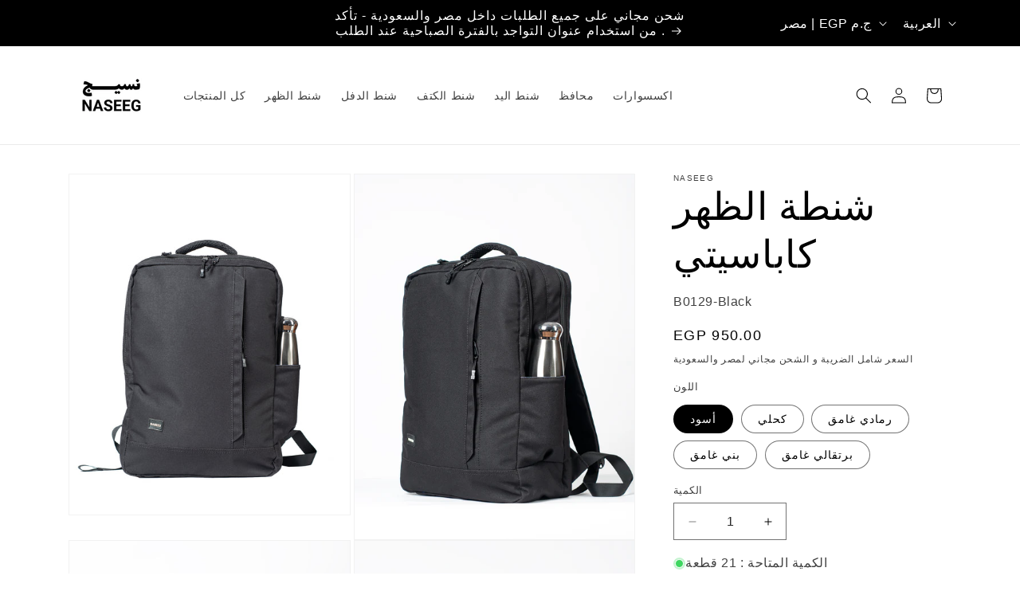

--- FILE ---
content_type: text/html; charset=utf-8
request_url: https://naseeg.online/products/capacity-backpack
body_size: 45723
content:
<!doctype html>
<html class="js" lang="ar">
  <head>
    <meta charset="utf-8">
    <meta http-equiv="X-UA-Compatible" content="IE=edge">
    <meta name="viewport" content="width=device-width,initial-scale=1">
    <meta name="theme-color" content="">
    <link rel="canonical" href="https://naseeg.online/products/capacity-backpack"><link rel="icon" type="image/png" href="//naseeg.online/cdn/shop/files/A11_e593f921-f54d-482c-8126-23036df6358e.png?crop=center&height=32&v=1705318858&width=32"><title>
      أحصل على أفضل شنطة ظهر لحفظ اللابتوب شنطة كاباستي | ماركة نسيج
 &ndash; Naseeg</title>

    
      <meta name="description" content="شنطة الظهر كاباسيتي من نسيج ، شنطة ذات مساحة تخزين واسعة ، تم الفصل عند تصميم الشنطة بين جيب اللابتوب المبطن من كل الإتجاهات و الجيب الأساسي للشنطة وذلك لتنظيم متعلقاتك بشكل أكبر داخل الشنطة و لتوفير حماية متكاملة للابتوب ، تحتوي الشنطة علي جيب علوي &quot; سريع الوصول &quot; لوضع المحفظة و المفاتيح والموبايل .">
    

    

<meta property="og:site_name" content="Naseeg">
<meta property="og:url" content="https://naseeg.online/products/capacity-backpack">
<meta property="og:title" content="أحصل على أفضل شنطة ظهر لحفظ اللابتوب شنطة كاباستي | ماركة نسيج">
<meta property="og:type" content="product">
<meta property="og:description" content="شنطة الظهر كاباسيتي من نسيج ، شنطة ذات مساحة تخزين واسعة ، تم الفصل عند تصميم الشنطة بين جيب اللابتوب المبطن من كل الإتجاهات و الجيب الأساسي للشنطة وذلك لتنظيم متعلقاتك بشكل أكبر داخل الشنطة و لتوفير حماية متكاملة للابتوب ، تحتوي الشنطة علي جيب علوي &quot; سريع الوصول &quot; لوضع المحفظة و المفاتيح والموبايل ."><meta property="og:image" content="http://naseeg.online/cdn/shop/files/B0129-Black-1-Purewhite.jpg?v=1724262916">
  <meta property="og:image:secure_url" content="https://naseeg.online/cdn/shop/files/B0129-Black-1-Purewhite.jpg?v=1724262916">
  <meta property="og:image:width" content="1482">
  <meta property="og:image:height" content="1800"><meta property="og:price:amount" content="950.00">
  <meta property="og:price:currency" content="EGP"><meta name="twitter:card" content="summary_large_image">
<meta name="twitter:title" content="أحصل على أفضل شنطة ظهر لحفظ اللابتوب شنطة كاباستي | ماركة نسيج">
<meta name="twitter:description" content="شنطة الظهر كاباسيتي من نسيج ، شنطة ذات مساحة تخزين واسعة ، تم الفصل عند تصميم الشنطة بين جيب اللابتوب المبطن من كل الإتجاهات و الجيب الأساسي للشنطة وذلك لتنظيم متعلقاتك بشكل أكبر داخل الشنطة و لتوفير حماية متكاملة للابتوب ، تحتوي الشنطة علي جيب علوي &quot; سريع الوصول &quot; لوضع المحفظة و المفاتيح والموبايل .">


    <script src="//naseeg.online/cdn/shop/t/10/assets/constants.js?v=132983761750457495441736241949" defer="defer"></script>
    <script src="//naseeg.online/cdn/shop/t/10/assets/pubsub.js?v=158357773527763999511736241950" defer="defer"></script>
    <script src="//naseeg.online/cdn/shop/t/10/assets/global.js?v=152862011079830610291736241949" defer="defer"></script>
    <script src="//naseeg.online/cdn/shop/t/10/assets/details-disclosure.js?v=13653116266235556501736241949" defer="defer"></script>
    <script src="//naseeg.online/cdn/shop/t/10/assets/details-modal.js?v=25581673532751508451736241949" defer="defer"></script>
    <script src="//naseeg.online/cdn/shop/t/10/assets/search-form.js?v=133129549252120666541736241950" defer="defer"></script><script>window.performance && window.performance.mark && window.performance.mark('shopify.content_for_header.start');</script><meta name="google-site-verification" content="_XVRPgSejmCgEc0XJegG2MmNtboAoWD3ifiAhGv9Wuc">
<meta name="facebook-domain-verification" content="h0mpsqu3xn8pmhn91rntyxh0lhbe4a">
<meta id="shopify-digital-wallet" name="shopify-digital-wallet" content="/9441312846/digital_wallets/dialog">
<link rel="alternate" hreflang="x-default" href="https://naseeg.online/products/capacity-backpack">
<link rel="alternate" hreflang="en" href="https://naseeg.online/en/products/capacity-backpack">
<link rel="alternate" type="application/json+oembed" href="https://naseeg.online/products/capacity-backpack.oembed">
<script async="async" src="/checkouts/internal/preloads.js?locale=ar-EG"></script>
<script id="shopify-features" type="application/json">{"accessToken":"4192b7b8514091d57e94d274da6a6b41","betas":["rich-media-storefront-analytics"],"domain":"naseeg.online","predictiveSearch":true,"shopId":9441312846,"locale":"ar"}</script>
<script>var Shopify = Shopify || {};
Shopify.shop = "naseeg.myshopify.com";
Shopify.locale = "ar";
Shopify.currency = {"active":"EGP","rate":"1.0"};
Shopify.country = "EG";
Shopify.theme = {"name":"Dawn","id":146457592034,"schema_name":"Dawn","schema_version":"15.2.0","theme_store_id":887,"role":"main"};
Shopify.theme.handle = "null";
Shopify.theme.style = {"id":null,"handle":null};
Shopify.cdnHost = "naseeg.online/cdn";
Shopify.routes = Shopify.routes || {};
Shopify.routes.root = "/";</script>
<script type="module">!function(o){(o.Shopify=o.Shopify||{}).modules=!0}(window);</script>
<script>!function(o){function n(){var o=[];function n(){o.push(Array.prototype.slice.apply(arguments))}return n.q=o,n}var t=o.Shopify=o.Shopify||{};t.loadFeatures=n(),t.autoloadFeatures=n()}(window);</script>
<script id="shop-js-analytics" type="application/json">{"pageType":"product"}</script>
<script defer="defer" async type="module" src="//naseeg.online/cdn/shopifycloud/shop-js/modules/v2/client.init-shop-cart-sync_dlpDe4U9.en.esm.js"></script>
<script defer="defer" async type="module" src="//naseeg.online/cdn/shopifycloud/shop-js/modules/v2/chunk.common_FunKbpTJ.esm.js"></script>
<script type="module">
  await import("//naseeg.online/cdn/shopifycloud/shop-js/modules/v2/client.init-shop-cart-sync_dlpDe4U9.en.esm.js");
await import("//naseeg.online/cdn/shopifycloud/shop-js/modules/v2/chunk.common_FunKbpTJ.esm.js");

  window.Shopify.SignInWithShop?.initShopCartSync?.({"fedCMEnabled":true,"windoidEnabled":true});

</script>
<script>(function() {
  var isLoaded = false;
  function asyncLoad() {
    if (isLoaded) return;
    isLoaded = true;
    var urls = ["\/\/cdn.shopify.com\/proxy\/6d60bfaa7a900ec3d9f49040e89fbbd9a415aad3d1285ca6d9ec7fd1f452586b\/api.goaffpro.com\/loader.js?shop=naseeg.myshopify.com\u0026sp-cache-control=cHVibGljLCBtYXgtYWdlPTkwMA"];
    for (var i = 0; i < urls.length; i++) {
      var s = document.createElement('script');
      s.type = 'text/javascript';
      s.async = true;
      s.src = urls[i];
      var x = document.getElementsByTagName('script')[0];
      x.parentNode.insertBefore(s, x);
    }
  };
  if(window.attachEvent) {
    window.attachEvent('onload', asyncLoad);
  } else {
    window.addEventListener('load', asyncLoad, false);
  }
})();</script>
<script id="__st">var __st={"a":9441312846,"offset":7200,"reqid":"d22365af-d0ad-47c6-937f-406592665326-1765813420","pageurl":"naseeg.online\/products\/capacity-backpack","u":"bfe379fcf5fe","p":"product","rtyp":"product","rid":7214120632508};</script>
<script>window.ShopifyPaypalV4VisibilityTracking = true;</script>
<script id="captcha-bootstrap">!function(){'use strict';const t='contact',e='account',n='new_comment',o=[[t,t],['blogs',n],['comments',n],[t,'customer']],c=[[e,'customer_login'],[e,'guest_login'],[e,'recover_customer_password'],[e,'create_customer']],r=t=>t.map((([t,e])=>`form[action*='/${t}']:not([data-nocaptcha='true']) input[name='form_type'][value='${e}']`)).join(','),a=t=>()=>t?[...document.querySelectorAll(t)].map((t=>t.form)):[];function s(){const t=[...o],e=r(t);return a(e)}const i='password',u='form_key',d=['recaptcha-v3-token','g-recaptcha-response','h-captcha-response',i],f=()=>{try{return window.sessionStorage}catch{return}},m='__shopify_v',_=t=>t.elements[u];function p(t,e,n=!1){try{const o=window.sessionStorage,c=JSON.parse(o.getItem(e)),{data:r}=function(t){const{data:e,action:n}=t;return t[m]||n?{data:e,action:n}:{data:t,action:n}}(c);for(const[e,n]of Object.entries(r))t.elements[e]&&(t.elements[e].value=n);n&&o.removeItem(e)}catch(o){console.error('form repopulation failed',{error:o})}}const l='form_type',E='cptcha';function T(t){t.dataset[E]=!0}const w=window,h=w.document,L='Shopify',v='ce_forms',y='captcha';let A=!1;((t,e)=>{const n=(g='f06e6c50-85a8-45c8-87d0-21a2b65856fe',I='https://cdn.shopify.com/shopifycloud/storefront-forms-hcaptcha/ce_storefront_forms_captcha_hcaptcha.v1.5.2.iife.js',D={infoText:'Protected by hCaptcha',privacyText:'Privacy',termsText:'Terms'},(t,e,n)=>{const o=w[L][v],c=o.bindForm;if(c)return c(t,g,e,D).then(n);var r;o.q.push([[t,g,e,D],n]),r=I,A||(h.body.append(Object.assign(h.createElement('script'),{id:'captcha-provider',async:!0,src:r})),A=!0)});var g,I,D;w[L]=w[L]||{},w[L][v]=w[L][v]||{},w[L][v].q=[],w[L][y]=w[L][y]||{},w[L][y].protect=function(t,e){n(t,void 0,e),T(t)},Object.freeze(w[L][y]),function(t,e,n,w,h,L){const[v,y,A,g]=function(t,e,n){const i=e?o:[],u=t?c:[],d=[...i,...u],f=r(d),m=r(i),_=r(d.filter((([t,e])=>n.includes(e))));return[a(f),a(m),a(_),s()]}(w,h,L),I=t=>{const e=t.target;return e instanceof HTMLFormElement?e:e&&e.form},D=t=>v().includes(t);t.addEventListener('submit',(t=>{const e=I(t);if(!e)return;const n=D(e)&&!e.dataset.hcaptchaBound&&!e.dataset.recaptchaBound,o=_(e),c=g().includes(e)&&(!o||!o.value);(n||c)&&t.preventDefault(),c&&!n&&(function(t){try{if(!f())return;!function(t){const e=f();if(!e)return;const n=_(t);if(!n)return;const o=n.value;o&&e.removeItem(o)}(t);const e=Array.from(Array(32),(()=>Math.random().toString(36)[2])).join('');!function(t,e){_(t)||t.append(Object.assign(document.createElement('input'),{type:'hidden',name:u})),t.elements[u].value=e}(t,e),function(t,e){const n=f();if(!n)return;const o=[...t.querySelectorAll(`input[type='${i}']`)].map((({name:t})=>t)),c=[...d,...o],r={};for(const[a,s]of new FormData(t).entries())c.includes(a)||(r[a]=s);n.setItem(e,JSON.stringify({[m]:1,action:t.action,data:r}))}(t,e)}catch(e){console.error('failed to persist form',e)}}(e),e.submit())}));const S=(t,e)=>{t&&!t.dataset[E]&&(n(t,e.some((e=>e===t))),T(t))};for(const o of['focusin','change'])t.addEventListener(o,(t=>{const e=I(t);D(e)&&S(e,y())}));const B=e.get('form_key'),M=e.get(l),P=B&&M;t.addEventListener('DOMContentLoaded',(()=>{const t=y();if(P)for(const e of t)e.elements[l].value===M&&p(e,B);[...new Set([...A(),...v().filter((t=>'true'===t.dataset.shopifyCaptcha))])].forEach((e=>S(e,t)))}))}(h,new URLSearchParams(w.location.search),n,t,e,['guest_login'])})(!0,!0)}();</script>
<script integrity="sha256-52AcMU7V7pcBOXWImdc/TAGTFKeNjmkeM1Pvks/DTgc=" data-source-attribution="shopify.loadfeatures" defer="defer" src="//naseeg.online/cdn/shopifycloud/storefront/assets/storefront/load_feature-81c60534.js" crossorigin="anonymous"></script>
<script data-source-attribution="shopify.dynamic_checkout.dynamic.init">var Shopify=Shopify||{};Shopify.PaymentButton=Shopify.PaymentButton||{isStorefrontPortableWallets:!0,init:function(){window.Shopify.PaymentButton.init=function(){};var t=document.createElement("script");t.src="https://naseeg.online/cdn/shopifycloud/portable-wallets/latest/portable-wallets.ar.js",t.type="module",document.head.appendChild(t)}};
</script>
<script data-source-attribution="shopify.dynamic_checkout.buyer_consent">
  function portableWalletsHideBuyerConsent(e){var t=document.getElementById("shopify-buyer-consent"),n=document.getElementById("shopify-subscription-policy-button");t&&n&&(t.classList.add("hidden"),t.setAttribute("aria-hidden","true"),n.removeEventListener("click",e))}function portableWalletsShowBuyerConsent(e){var t=document.getElementById("shopify-buyer-consent"),n=document.getElementById("shopify-subscription-policy-button");t&&n&&(t.classList.remove("hidden"),t.removeAttribute("aria-hidden"),n.addEventListener("click",e))}window.Shopify?.PaymentButton&&(window.Shopify.PaymentButton.hideBuyerConsent=portableWalletsHideBuyerConsent,window.Shopify.PaymentButton.showBuyerConsent=portableWalletsShowBuyerConsent);
</script>
<script>
  function portableWalletsCleanup(e){e&&e.src&&console.error("Failed to load portable wallets script "+e.src);var t=document.querySelectorAll("shopify-accelerated-checkout .shopify-payment-button__skeleton, shopify-accelerated-checkout-cart .wallet-cart-button__skeleton"),e=document.getElementById("shopify-buyer-consent");for(let e=0;e<t.length;e++)t[e].remove();e&&e.remove()}function portableWalletsNotLoadedAsModule(e){e instanceof ErrorEvent&&"string"==typeof e.message&&e.message.includes("import.meta")&&"string"==typeof e.filename&&e.filename.includes("portable-wallets")&&(window.removeEventListener("error",portableWalletsNotLoadedAsModule),window.Shopify.PaymentButton.failedToLoad=e,"loading"===document.readyState?document.addEventListener("DOMContentLoaded",window.Shopify.PaymentButton.init):window.Shopify.PaymentButton.init())}window.addEventListener("error",portableWalletsNotLoadedAsModule);
</script>

<script type="module" src="https://naseeg.online/cdn/shopifycloud/portable-wallets/latest/portable-wallets.ar.js" onError="portableWalletsCleanup(this)" crossorigin="anonymous"></script>
<script nomodule>
  document.addEventListener("DOMContentLoaded", portableWalletsCleanup);
</script>

<link id="shopify-accelerated-checkout-styles" rel="stylesheet" media="screen" href="https://naseeg.online/cdn/shopifycloud/portable-wallets/latest/accelerated-checkout-backwards-compat.css" crossorigin="anonymous">
<style id="shopify-accelerated-checkout-cart">
        #shopify-buyer-consent {
  margin-top: 1em;
  display: inline-block;
  width: 100%;
}

#shopify-buyer-consent.hidden {
  display: none;
}

#shopify-subscription-policy-button {
  background: none;
  border: none;
  padding: 0;
  text-decoration: underline;
  font-size: inherit;
  cursor: pointer;
}

#shopify-subscription-policy-button::before {
  box-shadow: none;
}

      </style>
<script id="sections-script" data-sections="header" defer="defer" src="//naseeg.online/cdn/shop/t/10/compiled_assets/scripts.js?4706"></script>
<script>window.performance && window.performance.mark && window.performance.mark('shopify.content_for_header.end');</script>


    <style data-shopify>
      
      
      
      
      

      
        :root,
        .color-scheme-1 {
          --color-background: 255,255,255;
        
          --gradient-background: #ffffff;
        

        

        --color-foreground: 0,0,0;
        --color-background-contrast: 191,191,191;
        --color-shadow: 255,255,255;
        --color-button: 156,0,0;
        --color-button-text: 255,255,255;
        --color-secondary-button: 255,255,255;
        --color-secondary-button-text: 0,0,0;
        --color-link: 0,0,0;
        --color-badge-foreground: 0,0,0;
        --color-badge-background: 255,255,255;
        --color-badge-border: 0,0,0;
        --payment-terms-background-color: rgb(255 255 255);
      }
      
        
        .color-scheme-2 {
          --color-background: 0,0,0;
        
          --gradient-background: #000000;
        

        

        --color-foreground: 255,255,255;
        --color-background-contrast: 128,128,128;
        --color-shadow: 0,0,0;
        --color-button: 156,0,0;
        --color-button-text: 255,255,255;
        --color-secondary-button: 0,0,0;
        --color-secondary-button-text: 156,0,0;
        --color-link: 156,0,0;
        --color-badge-foreground: 255,255,255;
        --color-badge-background: 0,0,0;
        --color-badge-border: 255,255,255;
        --payment-terms-background-color: rgb(0 0 0);
      }
      
        
        .color-scheme-3 {
          --color-background: 36,40,51;
        
          --gradient-background: #242833;
        

        

        --color-foreground: 255,255,255;
        --color-background-contrast: 47,52,66;
        --color-shadow: 18,18,18;
        --color-button: 255,255,255;
        --color-button-text: 0,0,0;
        --color-secondary-button: 36,40,51;
        --color-secondary-button-text: 255,255,255;
        --color-link: 255,255,255;
        --color-badge-foreground: 255,255,255;
        --color-badge-background: 36,40,51;
        --color-badge-border: 255,255,255;
        --payment-terms-background-color: rgb(36 40 51);
      }
      
        
        .color-scheme-4 {
          --color-background: 18,18,18;
        
          --gradient-background: #121212;
        

        

        --color-foreground: 255,255,255;
        --color-background-contrast: 146,146,146;
        --color-shadow: 18,18,18;
        --color-button: 255,255,255;
        --color-button-text: 18,18,18;
        --color-secondary-button: 18,18,18;
        --color-secondary-button-text: 255,255,255;
        --color-link: 255,255,255;
        --color-badge-foreground: 255,255,255;
        --color-badge-background: 18,18,18;
        --color-badge-border: 255,255,255;
        --payment-terms-background-color: rgb(18 18 18);
      }
      
        
        .color-scheme-5 {
          --color-background: 51,79,180;
        
          --gradient-background: #334fb4;
        

        

        --color-foreground: 255,255,255;
        --color-background-contrast: 23,35,81;
        --color-shadow: 18,18,18;
        --color-button: 255,255,255;
        --color-button-text: 51,79,180;
        --color-secondary-button: 51,79,180;
        --color-secondary-button-text: 255,255,255;
        --color-link: 255,255,255;
        --color-badge-foreground: 255,255,255;
        --color-badge-background: 51,79,180;
        --color-badge-border: 255,255,255;
        --payment-terms-background-color: rgb(51 79 180);
      }
      
        
        .color-scheme-59ec1778-6e2b-4afa-8740-ffb70da89df0 {
          --color-background: 255,255,255;
        
          --gradient-background: #ffffff;
        

        

        --color-foreground: 0,0,0;
        --color-background-contrast: 191,191,191;
        --color-shadow: 0,0,0;
        --color-button: 156,0,0;
        --color-button-text: 255,255,255;
        --color-secondary-button: 255,255,255;
        --color-secondary-button-text: 156,0,0;
        --color-link: 156,0,0;
        --color-badge-foreground: 0,0,0;
        --color-badge-background: 255,255,255;
        --color-badge-border: 0,0,0;
        --payment-terms-background-color: rgb(255 255 255);
      }
      
        
        .color-scheme-4ed24366-847c-481c-a1f9-5e72d479b9fc {
          --color-background: 0,0,0;
        
          --gradient-background: #000000;
        

        

        --color-foreground: 255,255,255;
        --color-background-contrast: 128,128,128;
        --color-shadow: 255,255,255;
        --color-button: 0,0,0;
        --color-button-text: 255,255,255;
        --color-secondary-button: 0,0,0;
        --color-secondary-button-text: 255,255,255;
        --color-link: 255,255,255;
        --color-badge-foreground: 255,255,255;
        --color-badge-background: 0,0,0;
        --color-badge-border: 255,255,255;
        --payment-terms-background-color: rgb(0 0 0);
      }
      

      body, .color-scheme-1, .color-scheme-2, .color-scheme-3, .color-scheme-4, .color-scheme-5, .color-scheme-59ec1778-6e2b-4afa-8740-ffb70da89df0, .color-scheme-4ed24366-847c-481c-a1f9-5e72d479b9fc {
        color: rgba(var(--color-foreground), 0.75);
        background-color: rgb(var(--color-background));
      }

      :root {
        --font-body-family: "system_ui", -apple-system, 'Segoe UI', Roboto, 'Helvetica Neue', 'Noto Sans', 'Liberation Sans', Arial, sans-serif, 'Apple Color Emoji', 'Segoe UI Emoji', 'Segoe UI Symbol', 'Noto Color Emoji';
        --font-body-style: normal;
        --font-body-weight: 400;
        --font-body-weight-bold: 700;

        --font-heading-family: "system_ui", -apple-system, 'Segoe UI', Roboto, 'Helvetica Neue', 'Noto Sans', 'Liberation Sans', Arial, sans-serif, 'Apple Color Emoji', 'Segoe UI Emoji', 'Segoe UI Symbol', 'Noto Color Emoji';
        --font-heading-style: normal;
        --font-heading-weight: 400;

        --font-body-scale: 1.0;
        --font-heading-scale: 1.2;

        --media-padding: px;
        --media-border-opacity: 0.05;
        --media-border-width: 1px;
        --media-radius: 0px;
        --media-shadow-opacity: 0.0;
        --media-shadow-horizontal-offset: 0px;
        --media-shadow-vertical-offset: 4px;
        --media-shadow-blur-radius: 5px;
        --media-shadow-visible: 0;

        --page-width: 120rem;
        --page-width-margin: 0rem;

        --product-card-image-padding: 0.0rem;
        --product-card-corner-radius: 0.0rem;
        --product-card-text-alignment: center;
        --product-card-border-width: 0.0rem;
        --product-card-border-opacity: 0.1;
        --product-card-shadow-opacity: 0.0;
        --product-card-shadow-visible: 0;
        --product-card-shadow-horizontal-offset: 0.0rem;
        --product-card-shadow-vertical-offset: 0.4rem;
        --product-card-shadow-blur-radius: 0.5rem;

        --collection-card-image-padding: 0.0rem;
        --collection-card-corner-radius: 0.0rem;
        --collection-card-text-alignment: center;
        --collection-card-border-width: 0.0rem;
        --collection-card-border-opacity: 0.1;
        --collection-card-shadow-opacity: 0.0;
        --collection-card-shadow-visible: 0;
        --collection-card-shadow-horizontal-offset: 0.0rem;
        --collection-card-shadow-vertical-offset: 0.4rem;
        --collection-card-shadow-blur-radius: 0.5rem;

        --blog-card-image-padding: 0.0rem;
        --blog-card-corner-radius: 0.0rem;
        --blog-card-text-alignment: center;
        --blog-card-border-width: 0.0rem;
        --blog-card-border-opacity: 0.1;
        --blog-card-shadow-opacity: 0.0;
        --blog-card-shadow-visible: 0;
        --blog-card-shadow-horizontal-offset: 0.0rem;
        --blog-card-shadow-vertical-offset: 0.4rem;
        --blog-card-shadow-blur-radius: 0.5rem;

        --badge-corner-radius: 4.0rem;

        --popup-border-width: 1px;
        --popup-border-opacity: 0.1;
        --popup-corner-radius: 0px;
        --popup-shadow-opacity: 0.05;
        --popup-shadow-horizontal-offset: 0px;
        --popup-shadow-vertical-offset: 4px;
        --popup-shadow-blur-radius: 5px;

        --drawer-border-width: 1px;
        --drawer-border-opacity: 0.1;
        --drawer-shadow-opacity: 0.0;
        --drawer-shadow-horizontal-offset: 0px;
        --drawer-shadow-vertical-offset: 4px;
        --drawer-shadow-blur-radius: 5px;

        --spacing-sections-desktop: 0px;
        --spacing-sections-mobile: 0px;

        --grid-desktop-vertical-spacing: 8px;
        --grid-desktop-horizontal-spacing: 8px;
        --grid-mobile-vertical-spacing: 4px;
        --grid-mobile-horizontal-spacing: 4px;

        --text-boxes-border-opacity: 0.1;
        --text-boxes-border-width: 0px;
        --text-boxes-radius: 0px;
        --text-boxes-shadow-opacity: 0.0;
        --text-boxes-shadow-visible: 0;
        --text-boxes-shadow-horizontal-offset: 0px;
        --text-boxes-shadow-vertical-offset: 4px;
        --text-boxes-shadow-blur-radius: 5px;

        --buttons-radius: 0px;
        --buttons-radius-outset: 0px;
        --buttons-border-width: 1px;
        --buttons-border-opacity: 1.0;
        --buttons-shadow-opacity: 0.0;
        --buttons-shadow-visible: 0;
        --buttons-shadow-horizontal-offset: 0px;
        --buttons-shadow-vertical-offset: 4px;
        --buttons-shadow-blur-radius: 5px;
        --buttons-border-offset: 0px;

        --inputs-radius: 0px;
        --inputs-border-width: 1px;
        --inputs-border-opacity: 0.55;
        --inputs-shadow-opacity: 0.0;
        --inputs-shadow-horizontal-offset: 0px;
        --inputs-margin-offset: 0px;
        --inputs-shadow-vertical-offset: 4px;
        --inputs-shadow-blur-radius: 5px;
        --inputs-radius-outset: 0px;

        --variant-pills-radius: 40px;
        --variant-pills-border-width: 1px;
        --variant-pills-border-opacity: 0.55;
        --variant-pills-shadow-opacity: 0.0;
        --variant-pills-shadow-horizontal-offset: 0px;
        --variant-pills-shadow-vertical-offset: 4px;
        --variant-pills-shadow-blur-radius: 5px;
      }

      *,
      *::before,
      *::after {
        box-sizing: inherit;
      }

      html {
        box-sizing: border-box;
        font-size: calc(var(--font-body-scale) * 62.5%);
        height: 100%;
      }

      body {
        display: grid;
        grid-template-rows: auto auto 1fr auto;
        grid-template-columns: 100%;
        min-height: 100%;
        margin: 0;
        font-size: 1.5rem;
        letter-spacing: 0.06rem;
        line-height: calc(1 + 0.8 / var(--font-body-scale));
        font-family: var(--font-body-family);
        font-style: var(--font-body-style);
        font-weight: var(--font-body-weight);
      }

      @media screen and (min-width: 750px) {
        body {
          font-size: 1.6rem;
        }
      }
    </style>

    <link href="//naseeg.online/cdn/shop/t/10/assets/base.css?v=159841507637079171801736241948" rel="stylesheet" type="text/css" media="all" />
    <link rel="stylesheet" href="//naseeg.online/cdn/shop/t/10/assets/component-cart-items.css?v=123238115697927560811736241948" media="print" onload="this.media='all'"><link href="//naseeg.online/cdn/shop/t/10/assets/component-cart-drawer.css?v=112801333748515159671736241948" rel="stylesheet" type="text/css" media="all" />
      <link href="//naseeg.online/cdn/shop/t/10/assets/component-cart.css?v=164708765130180853531736241948" rel="stylesheet" type="text/css" media="all" />
      <link href="//naseeg.online/cdn/shop/t/10/assets/component-totals.css?v=15906652033866631521736241949" rel="stylesheet" type="text/css" media="all" />
      <link href="//naseeg.online/cdn/shop/t/10/assets/component-price.css?v=70172745017360139101736241948" rel="stylesheet" type="text/css" media="all" />
      <link href="//naseeg.online/cdn/shop/t/10/assets/component-discounts.css?v=152760482443307489271736241948" rel="stylesheet" type="text/css" media="all" />
<link href="//naseeg.online/cdn/shop/t/10/assets/component-localization-form.css?v=170315343355214948141736241948" rel="stylesheet" type="text/css" media="all" />
      <script src="//naseeg.online/cdn/shop/t/10/assets/localization-form.js?v=144176611646395275351736241950" defer="defer"></script><link
        rel="stylesheet"
        href="//naseeg.online/cdn/shop/t/10/assets/component-predictive-search.css?v=118923337488134913561736241948"
        media="print"
        onload="this.media='all'"
      ><script>
      if (Shopify.designMode) {
        document.documentElement.classList.add('shopify-design-mode');
      }
    </script>
  <!-- BEGIN app block: shopify://apps/judge-me-reviews/blocks/judgeme_core/61ccd3b1-a9f2-4160-9fe9-4fec8413e5d8 --><!-- Start of Judge.me Core -->




<link rel="dns-prefetch" href="https://cdnwidget.judge.me">
<link rel="dns-prefetch" href="https://cdn.judge.me">
<link rel="dns-prefetch" href="https://cdn1.judge.me">
<link rel="dns-prefetch" href="https://api.judge.me">

<script data-cfasync='false' class='jdgm-settings-script'>window.jdgmSettings={"pagination":5,"disable_web_reviews":false,"badge_no_review_text":"لا توجد مراجعات","badge_n_reviews_text":"{{ n }} مراجعة/مراجعات","badge_star_color":"#000000","hide_badge_preview_if_no_reviews":true,"badge_hide_text":false,"enforce_center_preview_badge":false,"widget_title":"مراجعات العملاء","widget_open_form_text":"كتابة مراجعة","widget_close_form_text":"إلغاء المراجعة","widget_refresh_page_text":"تحديث الصفحة","widget_summary_text":"بناءً على {{ number_of_reviews }} مراجعة/مراجعات","widget_no_review_text":"كن أول من يكتب مراجعة","widget_name_field_text":"اسم العرض","widget_verified_name_field_text":"الاسم الموثق (عام)","widget_name_placeholder_text":"اسم العرض","widget_required_field_error_text":"هذا الحقل مطلوب.","widget_email_field_text":"البريد الإلكتروني","widget_verified_email_field_text":"البريد الإلكتروني الموثق (خاص، لا يمكن تعديله)","widget_email_placeholder_text":"بريدك الإلكتروني","widget_email_field_error_text":"الرجاء إدخال عنوان بريد إلكتروني صالح.","widget_rating_field_text":"التقييم","widget_review_title_field_text":"عنوان المراجعة","widget_review_title_placeholder_text":"أعط مراجعتك عنوانًا","widget_review_body_field_text":"محتوى المراجعة","widget_review_body_placeholder_text":"ابدأ الكتابة هنا...","widget_pictures_field_text":"صورة/فيديو (اختياري)","widget_submit_review_text":"إرسال المراجعة","widget_submit_verified_review_text":"إرسال مراجعة موثقة","widget_submit_success_msg_with_auto_publish":"شكرًا لك! يرجى تحديث الصفحة بعد لحظات قليلة لرؤية مراجعتك. يمكنك إزالة أو تعديل مراجعتك عن طريق تسجيل الدخول إلى \u003ca href='https://judge.me/login' target='_blank' rel='nofollow noopener'\u003eJudge.me\u003c/a\u003e","widget_submit_success_msg_no_auto_publish":"شكرًا لك! سيتم نشر مراجعتك بمجرد موافقة مسؤول المتجر عليها. يمكنك إزالة أو تعديل مراجعتك عن طريق تسجيل الدخول إلى \u003ca href='https://judge.me/login' target='_blank' rel='nofollow noopener'\u003eJudge.me\u003c/a\u003e","widget_show_default_reviews_out_of_total_text":"عرض {{ n_reviews_shown }} من إجمالي {{ n_reviews }} مراجعة.","widget_show_all_link_text":"عرض الكل","widget_show_less_link_text":"عرض أقل","widget_author_said_text":"{{ reviewer_name }} قال:","widget_days_text":"منذ {{ n }} يوم/أيام","widget_weeks_text":"منذ {{ n }} أسبوع/أسابيع","widget_months_text":"منذ {{ n }} شهر/أشهر","widget_years_text":"منذ {{ n }} سنة/سنوات","widget_yesterday_text":"أمس","widget_today_text":"اليوم","widget_replied_text":"\u003e\u003e {{ shop_name }} رد:","widget_read_more_text":"قراءة المزيد","widget_rating_filter_see_all_text":"مشاهدة جميع المراجعات","widget_sorting_most_recent_text":"الأحدث","widget_sorting_highest_rating_text":"أعلى تقييم","widget_sorting_lowest_rating_text":"أدنى تقييم","widget_sorting_with_pictures_text":"الصور فقط","widget_sorting_most_helpful_text":"الأكثر فائدة","widget_open_question_form_text":"اطرح سؤالاً","widget_reviews_subtab_text":"المراجعات","widget_questions_subtab_text":"الأسئلة","widget_question_label_text":"سؤال","widget_answer_label_text":"إجابة","widget_question_placeholder_text":"اكتب سؤالك هنا","widget_submit_question_text":"إرسال السؤال","widget_question_submit_success_text":"شكرًا على سؤالك! سنخطرك بمجرد الإجابة عليه.","widget_star_color":"#000000","verified_badge_text":"موثق","verified_badge_placement":"left-of-reviewer-name","widget_hide_border":false,"widget_social_share":false,"all_reviews_include_out_of_store_products":true,"all_reviews_out_of_store_text":"(خارج المتجر)","all_reviews_product_name_prefix_text":"حول","enable_review_pictures":true,"review_date_format":"dd/mm/yyyy","widget_product_reviews_subtab_text":"مراجعات المنتج","widget_shop_reviews_subtab_text":"مراجعات المتجر","widget_write_a_store_review_text":"كتابة مراجعة للمتجر","widget_other_languages_heading":"المراجعات بلغات أخرى","widget_translate_review_text":"ترجمة المراجعة إلى {{ language }}","widget_translating_review_text":"جاري الترجمة...","widget_show_original_translation_text":"إظهار الأصل ({{ language }})","widget_translate_review_failed_text":"تعذرت ترجمة المراجعة.","widget_translate_review_retry_text":"إعادة المحاولة","widget_translate_review_try_again_later_text":"حاول مرة أخرى لاحقًا","widget_sorting_pictures_first_text":"الصور أولاً","floating_tab_button_name":"★ المراجعات","floating_tab_title":"دع العملاء يتحدثون عنا","floating_tab_url":"","floating_tab_url_enabled":false,"all_reviews_text_badge_text":"العملاء يقيموننا {{ shop.metafields.judgeme.all_reviews_rating | round: 1 }}/5 بناءً على {{ shop.metafields.judgeme.all_reviews_count }} مراجعة.","all_reviews_text_badge_text_branded_style":"{{ shop.metafields.judgeme.all_reviews_rating | round: 1 }} من 5 نجوم بناءً على {{ shop.metafields.judgeme.all_reviews_count }} مراجعة","all_reviews_text_badge_url":"","all_reviews_text_style":"branded","featured_carousel_title":"دع العملاء يتحدثون عنا","featured_carousel_count_text":"من {{ n }} مراجعة","featured_carousel_url":"","verified_count_badge_style":"branded","verified_count_badge_url":"","widget_star_use_custom_color":true,"picture_reminder_submit_button":"تحميل الصور","widget_sorting_videos_first_text":"الفيديوهات أولاً","widget_review_pending_text":"قيد الانتظار","remove_microdata_snippet":true,"preview_badge_no_question_text":"لا توجد أسئلة","preview_badge_n_question_text":"{{ number_of_questions }} سؤال/أسئلة","widget_search_bar_placeholder":"البحث في المراجعات","widget_sorting_verified_only_text":"الموثقة فقط","featured_carousel_verified_badge_enable":true,"featured_carousel_more_reviews_button_text":"قراءة المزيد من المراجعات","featured_carousel_view_product_button_text":"عرض المنتج","all_reviews_page_load_more_text":"تحميل المزيد من المراجعات","widget_advanced_speed_features":5,"widget_public_name_text":"يتم عرضها علنًا مثل","default_reviewer_name_has_non_latin":true,"widget_reviewer_anonymous":"مجهول","medals_widget_title":"ميداليات المراجعة Judge.me","widget_invalid_yt_video_url_error_text":"ليس رابط فيديو يوتيوب","widget_max_length_field_error_text":"الرجاء إدخال ما لا يزيد عن {0} حرف.","widget_verified_by_shop_text":"تم التحقق بواسطة المتجر","widget_load_with_code_splitting":true,"widget_ugc_title":"صنع بواسطتنا، مشاركة بواسطتك","widget_ugc_subtitle":"ضع علامة علينا لرؤية صورتك معروضة في صفحتنا","widget_ugc_primary_button_text":"اشتر الآن","widget_ugc_secondary_button_text":"تحميل المزيد","widget_ugc_reviews_button_text":"عرض المراجعات","widget_primary_color":"#9C0000","widget_summary_average_rating_text":"{{ average_rating }} من 5","widget_media_grid_title":"صور وفيديوهات العملاء","widget_media_grid_see_more_text":"مشاهدة المزيد","widget_verified_by_judgeme_text":"تم التحقق بواسطة Judge.me","widget_verified_by_judgeme_text_in_store_medals":"تم التحقق بواسطة Judge.me","widget_media_field_exceed_quantity_message":"عذرًا، يمكننا قبول {{ max_media }} فقط لمراجعة واحدة.","widget_media_field_exceed_limit_message":"{{ file_name }} كبير جدًا، يرجى اختيار {{ media_type }} أقل من {{ size_limit }} ميجابايت.","widget_review_submitted_text":"تم تقديم المراجعة!","widget_question_submitted_text":"تم تقديم السؤال!","widget_close_form_text_question":"إلغاء","widget_write_your_answer_here_text":"اكتب إجابتك هنا","widget_enabled_branded_link":true,"widget_show_collected_by_judgeme":true,"widget_collected_by_judgeme_text":"تم جمعها بواسطة Judge.me","widget_load_more_text":"تحميل المزيد","widget_full_review_text":"المراجعة الكاملة","widget_read_more_reviews_text":"قراءة المزيد من المراجعات","widget_read_questions_text":"قراءة الأسئلة","widget_questions_and_answers_text":"أسئلة وأجوبة","widget_verified_by_text":"تم التحقق بواسطة","widget_verified_text":"تم التحقق","widget_number_of_reviews_text":"{{ number_of_reviews }} مراجعة","widget_back_button_text":"رجوع","widget_next_button_text":"التالي","widget_custom_forms_filter_button":"فلاتر","how_reviews_are_collected":"كيف يتم جمع المراجعات؟","widget_gdpr_statement":"كيفية استخدامنا لبياناتك: سنتصل بك فقط بخصوص المراجعة التي تركتها، وفقط إذا لزم الأمر. من خلال تقديم مراجعتك، فإنك توافق على \u003ca href='https://judge.me/terms' target='_blank' rel='nofollow noopener'\u003eشروط\u003c/a\u003e Judge.me و\u003ca href='https://judge.me/privacy' target='_blank' rel='nofollow noopener'\u003eسياسة الخصوصية\u003c/a\u003e و\u003ca href='https://judge.me/content-policy' target='_blank' rel='nofollow noopener'\u003eسياسة المحتوى\u003c/a\u003e.","review_snippet_widget_round_border_style":true,"review_snippet_widget_card_color":"#FFFFFF","review_snippet_widget_slider_arrows_background_color":"#FFFFFF","review_snippet_widget_slider_arrows_color":"#000000","review_snippet_widget_star_color":"#108474","all_reviews_product_variant_label_text":"النوع: ","widget_show_verified_branding":true,"review_content_screen_title_text":"كيف يمكنك تقييم هذا المنتج؟","review_content_introduction_text":"نحن سعداء جدًا إذا قمت بمشاركة بعض الملاحظات الخاصة بك","one_star_review_guidance_text":"سيء","five_star_review_guidance_text":"جيد","customer_information_screen_title_text":"معلومات عنك","customer_information_introduction_text":"يرجى إخبارنا المزيد عنك.","custom_questions_screen_title_text":"تجربتك بتفاصيل أكثر","custom_questions_introduction_text":"إليك بعض الأسئلة لمساعدتنا على فهم المزيد عن تجربتك.","review_submitted_screen_title_text":"شكرًا لمراجعتك!","review_submitted_screen_thank_you_text":"نحن نقوم بمعالجتها وستظهر في المتجر قريبًا.","review_submitted_screen_email_verification_text":"يرجى تأكيد بريدك الإلكتروني بالنقر على الرابط الذي أرسلناه لك للتو. هذا يساعدنا في الحفاظ على مصداقية المراجعات.","review_submitted_request_store_review_text":"هل تود مشاركة تجربة التسوق معنا؟","review_submitted_review_other_products_text":"هل تود تقييم هذه المنتجات؟","reviewer_media_screen_title_picture_text":"مشاركة صورة","reviewer_media_introduction_picture_text":"تحميل صورة لدعم مراجعتك.","reviewer_media_screen_title_video_text":"مشاركة فيديو","reviewer_media_introduction_video_text":"تحميل فيديو لدعم مراجعتك.","reviewer_media_screen_title_picture_or_video_text":"مشاركة صورة أو فيديو","reviewer_media_introduction_picture_or_video_text":"تحميل صورة أو فيديو لدعم مراجعتك.","reviewer_media_youtube_url_text":"الصق رابط يوتيوب هنا","advanced_settings_next_step_button_text":"التالي","advanced_settings_close_review_button_text":"إغلاق","write_review_flow_required_text":"مطلوب","write_review_flow_privacy_message_text":"نحن نحترم خصوصيتك.","write_review_flow_anonymous_text":"مراجعة مجهولة","write_review_flow_visibility_text":"لن يتم عرضها للعملاء الآخرين.","write_review_flow_multiple_selection_help_text":"اختر ما تشاء","write_review_flow_single_selection_help_text":"اختر خيارًا واحدًا","write_review_flow_required_field_error_text":"هذا الحقل مطلوب","write_review_flow_invalid_email_error_text":"يرجى إدخال عنوان بريد إلكتروني صالح","write_review_flow_max_length_error_text":"الحد الأقصى {{ max_length }} حرف.","write_review_flow_media_upload_text":"\u003cb\u003eانقر للتحميل\u003c/b\u003e أو اسحب وإفلت","write_review_flow_gdpr_statement":"سنتواصل معك فقط بخصوص مراجعتك إذا لزم الأمر. من خلال تقديم مراجعتك، فإنك توافق على \u003ca href='https://judge.me/terms' target='_blank' rel='nofollow noopener'\u003eالشروط والأحكام\u003c/a\u003e و\u003ca href='https://judge.me/privacy' target='_blank' rel='nofollow noopener'\u003eسياسة الخصوصية\u003c/a\u003e الخاصة بنا.","transparency_badges_collected_via_store_invite_text":"مراجعة جمعت من خلال الدعوة المتجرية","transparency_badges_from_another_provider_text":"مراجعة جمعت من موفر آخر","transparency_badges_collected_from_store_visitor_text":"مراجعة جمعت من زائر المتجر","transparency_badges_written_in_google_text":"مراجعة كتبت في Google","transparency_badges_written_in_etsy_text":"مراجعة كتبت في Etsy","transparency_badges_written_in_shop_app_text":"مراجعة كتبت في تطبيق المتجر","transparency_badges_earned_reward_text":"مراجعة حصلت على مكافأة للمشتريات القادمة","platform":"shopify","branding_url":"https://app.judge.me/reviews","branding_text":"مدعوم بواسطة Judge.me","locale":"ar","reply_name":"Naseeg","widget_version":"3.0","footer":true,"autopublish":false,"review_dates":true,"enable_custom_form":false,"shop_locale":"ar","enable_multi_locales_translations":true,"show_review_title_input":true,"review_verification_email_status":"always","can_be_branded":false,"reply_name_text":"Naseeg"};</script> <style class='jdgm-settings-style'>﻿.jdgm-xx{left:0}:root{--jdgm-primary-color: #9C0000;--jdgm-secondary-color: rgba(156,0,0,0.1);--jdgm-star-color: #000;--jdgm-write-review-text-color: white;--jdgm-write-review-bg-color: #9C0000;--jdgm-paginate-color: #9C0000;--jdgm-border-radius: 0;--jdgm-reviewer-name-color: #9C0000}.jdgm-histogram__bar-content{background-color:#9C0000}.jdgm-rev[data-verified-buyer=true] .jdgm-rev__icon.jdgm-rev__icon:after,.jdgm-rev__buyer-badge.jdgm-rev__buyer-badge{color:white;background-color:#9C0000}.jdgm-review-widget--small .jdgm-gallery.jdgm-gallery .jdgm-gallery__thumbnail-link:nth-child(8) .jdgm-gallery__thumbnail-wrapper.jdgm-gallery__thumbnail-wrapper:before{content:"مشاهدة المزيد"}@media only screen and (min-width: 768px){.jdgm-gallery.jdgm-gallery .jdgm-gallery__thumbnail-link:nth-child(8) .jdgm-gallery__thumbnail-wrapper.jdgm-gallery__thumbnail-wrapper:before{content:"مشاهدة المزيد"}}.jdgm-preview-badge .jdgm-star.jdgm-star{color:#000000}.jdgm-prev-badge[data-average-rating='0.00']{display:none !important}.jdgm-author-all-initials{display:none !important}.jdgm-author-last-initial{display:none !important}.jdgm-rev-widg__title{visibility:hidden}.jdgm-rev-widg__summary-text{visibility:hidden}.jdgm-prev-badge__text{visibility:hidden}.jdgm-rev__prod-link-prefix:before{content:'حول'}.jdgm-rev__variant-label:before{content:'النوع: '}.jdgm-rev__out-of-store-text:before{content:'(خارج المتجر)'}@media only screen and (min-width: 768px){.jdgm-rev__pics .jdgm-rev_all-rev-page-picture-separator,.jdgm-rev__pics .jdgm-rev__product-picture{display:none}}@media only screen and (max-width: 768px){.jdgm-rev__pics .jdgm-rev_all-rev-page-picture-separator,.jdgm-rev__pics .jdgm-rev__product-picture{display:none}}.jdgm-preview-badge[data-template="product"]{display:none !important}.jdgm-preview-badge[data-template="collection"]{display:none !important}.jdgm-preview-badge[data-template="index"]{display:none !important}.jdgm-review-widget[data-from-snippet="true"]{display:none !important}.jdgm-verified-count-badget[data-from-snippet="true"]{display:none !important}.jdgm-carousel-wrapper[data-from-snippet="true"]{display:none !important}.jdgm-all-reviews-text[data-from-snippet="true"]{display:none !important}.jdgm-medals-section[data-from-snippet="true"]{display:none !important}.jdgm-ugc-media-wrapper[data-from-snippet="true"]{display:none !important}.jdgm-review-snippet-widget .jdgm-rev-snippet-widget__cards-container .jdgm-rev-snippet-card{border-radius:8px;background:#fff}.jdgm-review-snippet-widget .jdgm-rev-snippet-widget__cards-container .jdgm-rev-snippet-card__rev-rating .jdgm-star{color:#108474}.jdgm-review-snippet-widget .jdgm-rev-snippet-widget__prev-btn,.jdgm-review-snippet-widget .jdgm-rev-snippet-widget__next-btn{border-radius:50%;background:#fff}.jdgm-review-snippet-widget .jdgm-rev-snippet-widget__prev-btn>svg,.jdgm-review-snippet-widget .jdgm-rev-snippet-widget__next-btn>svg{fill:#000}.jdgm-full-rev-modal.rev-snippet-widget .jm-mfp-container .jm-mfp-content,.jdgm-full-rev-modal.rev-snippet-widget .jm-mfp-container .jdgm-full-rev__icon,.jdgm-full-rev-modal.rev-snippet-widget .jm-mfp-container .jdgm-full-rev__pic-img,.jdgm-full-rev-modal.rev-snippet-widget .jm-mfp-container .jdgm-full-rev__reply{border-radius:8px}.jdgm-full-rev-modal.rev-snippet-widget .jm-mfp-container .jdgm-full-rev[data-verified-buyer="true"] .jdgm-full-rev__icon::after{border-radius:8px}.jdgm-full-rev-modal.rev-snippet-widget .jm-mfp-container .jdgm-full-rev .jdgm-rev__buyer-badge{border-radius:calc( 8px / 2 )}.jdgm-full-rev-modal.rev-snippet-widget .jm-mfp-container .jdgm-full-rev .jdgm-full-rev__replier::before{content:'Naseeg'}.jdgm-full-rev-modal.rev-snippet-widget .jm-mfp-container .jdgm-full-rev .jdgm-full-rev__product-button{border-radius:calc( 8px * 6 )}
</style> <style class='jdgm-settings-style'></style>

  
  
  
  <style class='jdgm-miracle-styles'>
<style class='jdgm-miracle-styles'>
  @-webkit-keyframes jdgm-spin{0%{-webkit-transform:rotate(0deg);-ms-transform:rotate(0deg);transform:rotate(0deg)}100%{-webkit-transform:rotate(359deg);-ms-transform:rotate(359deg);transform:rotate(359deg)}}@keyframes jdgm-spin{0%{-webkit-transform:rotate(0deg);-ms-transform:rotate(0deg);transform:rotate(0deg)}100%{-webkit-transform:rotate(359deg);-ms-transform:rotate(359deg);transform:rotate(359deg)}}@font-face{font-family:'JudgemeStar';src:url("[data-uri]") format("woff");font-weight:normal;font-style:normal}.jdgm-star{font-family:'JudgemeStar';display:inline !important;text-decoration:none !important;padding:0 4px 0 0 !important;margin:0 !important;font-weight:bold;opacity:1;-webkit-font-smoothing:antialiased;-moz-osx-font-smoothing:grayscale}.jdgm-star:hover{opacity:1}.jdgm-star:last-of-type{padding:0 !important}.jdgm-star.jdgm--on:before{content:"\e000"}.jdgm-star.jdgm--off:before{content:"\e001"}.jdgm-star.jdgm--half:before{content:"\e002"}.jdgm-widget *{margin:0;line-height:1.4;-webkit-box-sizing:border-box;-moz-box-sizing:border-box;box-sizing:border-box;-webkit-overflow-scrolling:touch}.jdgm-hidden{display:none !important;visibility:hidden !important}.jdgm-temp-hidden{display:none}.jdgm-spinner{width:40px;height:40px;margin:auto;border-radius:50%;border-top:2px solid #eee;border-right:2px solid #eee;border-bottom:2px solid #eee;border-left:2px solid #ccc;-webkit-animation:jdgm-spin 0.8s infinite linear;animation:jdgm-spin 0.8s infinite linear}.jdgm-prev-badge{display:block !important}

</style>

</style>


  
  
   


<script data-cfasync='false' class='jdgm-script'>
!function(e){window.jdgm=window.jdgm||{},jdgm.CDN_HOST="https://cdnwidget.judge.me/",jdgm.API_HOST="https://api.judge.me/",jdgm.CDN_BASE_URL="https://cdn.shopify.com/extensions/019b1282-8c91-798c-8688-12ba4eb5f165/judgeme-extensions-263/assets/",
jdgm.docReady=function(d){(e.attachEvent?"complete"===e.readyState:"loading"!==e.readyState)?
setTimeout(d,0):e.addEventListener("DOMContentLoaded",d)},jdgm.loadCSS=function(d,t,o,a){
!o&&jdgm.loadCSS.requestedUrls.indexOf(d)>=0||(jdgm.loadCSS.requestedUrls.push(d),
(a=e.createElement("link")).rel="stylesheet",a.class="jdgm-stylesheet",a.media="nope!",
a.href=d,a.onload=function(){this.media="all",t&&setTimeout(t)},e.body.appendChild(a))},
jdgm.loadCSS.requestedUrls=[],jdgm.loadJS=function(e,d){var t=new XMLHttpRequest;
t.onreadystatechange=function(){4===t.readyState&&(Function(t.response)(),d&&d(t.response))},
t.open("GET",e),t.send()},jdgm.docReady((function(){(window.jdgmLoadCSS||e.querySelectorAll(
".jdgm-widget, .jdgm-all-reviews-page").length>0)&&(jdgmSettings.widget_load_with_code_splitting?
parseFloat(jdgmSettings.widget_version)>=3?jdgm.loadCSS(jdgm.CDN_HOST+"widget_v3/base.css"):
jdgm.loadCSS(jdgm.CDN_HOST+"widget/base.css"):jdgm.loadCSS(jdgm.CDN_HOST+"shopify_v2.css"),
jdgm.loadJS(jdgm.CDN_HOST+"loa"+"der.js"))}))}(document);
</script>
<noscript><link rel="stylesheet" type="text/css" media="all" href="https://cdnwidget.judge.me/shopify_v2.css"></noscript>

<!-- BEGIN app snippet: theme_fix_tags --><script>
  (function() {
    var jdgmThemeFixes = null;
    if (!jdgmThemeFixes) return;
    var thisThemeFix = jdgmThemeFixes[Shopify.theme.id];
    if (!thisThemeFix) return;

    if (thisThemeFix.html) {
      document.addEventListener("DOMContentLoaded", function() {
        var htmlDiv = document.createElement('div');
        htmlDiv.classList.add('jdgm-theme-fix-html');
        htmlDiv.innerHTML = thisThemeFix.html;
        document.body.append(htmlDiv);
      });
    };

    if (thisThemeFix.css) {
      var styleTag = document.createElement('style');
      styleTag.classList.add('jdgm-theme-fix-style');
      styleTag.innerHTML = thisThemeFix.css;
      document.head.append(styleTag);
    };

    if (thisThemeFix.js) {
      var scriptTag = document.createElement('script');
      scriptTag.classList.add('jdgm-theme-fix-script');
      scriptTag.innerHTML = thisThemeFix.js;
      document.head.append(scriptTag);
    };
  })();
</script>
<!-- END app snippet -->
<!-- End of Judge.me Core -->



<!-- END app block --><script src="https://cdn.shopify.com/extensions/019b1282-8c91-798c-8688-12ba4eb5f165/judgeme-extensions-263/assets/loader.js" type="text/javascript" defer="defer"></script>
<link href="https://monorail-edge.shopifysvc.com" rel="dns-prefetch">
<script>(function(){if ("sendBeacon" in navigator && "performance" in window) {try {var session_token_from_headers = performance.getEntriesByType('navigation')[0].serverTiming.find(x => x.name == '_s').description;} catch {var session_token_from_headers = undefined;}var session_cookie_matches = document.cookie.match(/_shopify_s=([^;]*)/);var session_token_from_cookie = session_cookie_matches && session_cookie_matches.length === 2 ? session_cookie_matches[1] : "";var session_token = session_token_from_headers || session_token_from_cookie || "";function handle_abandonment_event(e) {var entries = performance.getEntries().filter(function(entry) {return /monorail-edge.shopifysvc.com/.test(entry.name);});if (!window.abandonment_tracked && entries.length === 0) {window.abandonment_tracked = true;var currentMs = Date.now();var navigation_start = performance.timing.navigationStart;var payload = {shop_id: 9441312846,url: window.location.href,navigation_start,duration: currentMs - navigation_start,session_token,page_type: "product"};window.navigator.sendBeacon("https://monorail-edge.shopifysvc.com/v1/produce", JSON.stringify({schema_id: "online_store_buyer_site_abandonment/1.1",payload: payload,metadata: {event_created_at_ms: currentMs,event_sent_at_ms: currentMs}}));}}window.addEventListener('pagehide', handle_abandonment_event);}}());</script>
<script id="web-pixels-manager-setup">(function e(e,d,r,n,o){if(void 0===o&&(o={}),!Boolean(null===(a=null===(i=window.Shopify)||void 0===i?void 0:i.analytics)||void 0===a?void 0:a.replayQueue)){var i,a;window.Shopify=window.Shopify||{};var t=window.Shopify;t.analytics=t.analytics||{};var s=t.analytics;s.replayQueue=[],s.publish=function(e,d,r){return s.replayQueue.push([e,d,r]),!0};try{self.performance.mark("wpm:start")}catch(e){}var l=function(){var e={modern:/Edge?\/(1{2}[4-9]|1[2-9]\d|[2-9]\d{2}|\d{4,})\.\d+(\.\d+|)|Firefox\/(1{2}[4-9]|1[2-9]\d|[2-9]\d{2}|\d{4,})\.\d+(\.\d+|)|Chrom(ium|e)\/(9{2}|\d{3,})\.\d+(\.\d+|)|(Maci|X1{2}).+ Version\/(15\.\d+|(1[6-9]|[2-9]\d|\d{3,})\.\d+)([,.]\d+|)( \(\w+\)|)( Mobile\/\w+|) Safari\/|Chrome.+OPR\/(9{2}|\d{3,})\.\d+\.\d+|(CPU[ +]OS|iPhone[ +]OS|CPU[ +]iPhone|CPU IPhone OS|CPU iPad OS)[ +]+(15[._]\d+|(1[6-9]|[2-9]\d|\d{3,})[._]\d+)([._]\d+|)|Android:?[ /-](13[3-9]|1[4-9]\d|[2-9]\d{2}|\d{4,})(\.\d+|)(\.\d+|)|Android.+Firefox\/(13[5-9]|1[4-9]\d|[2-9]\d{2}|\d{4,})\.\d+(\.\d+|)|Android.+Chrom(ium|e)\/(13[3-9]|1[4-9]\d|[2-9]\d{2}|\d{4,})\.\d+(\.\d+|)|SamsungBrowser\/([2-9]\d|\d{3,})\.\d+/,legacy:/Edge?\/(1[6-9]|[2-9]\d|\d{3,})\.\d+(\.\d+|)|Firefox\/(5[4-9]|[6-9]\d|\d{3,})\.\d+(\.\d+|)|Chrom(ium|e)\/(5[1-9]|[6-9]\d|\d{3,})\.\d+(\.\d+|)([\d.]+$|.*Safari\/(?![\d.]+ Edge\/[\d.]+$))|(Maci|X1{2}).+ Version\/(10\.\d+|(1[1-9]|[2-9]\d|\d{3,})\.\d+)([,.]\d+|)( \(\w+\)|)( Mobile\/\w+|) Safari\/|Chrome.+OPR\/(3[89]|[4-9]\d|\d{3,})\.\d+\.\d+|(CPU[ +]OS|iPhone[ +]OS|CPU[ +]iPhone|CPU IPhone OS|CPU iPad OS)[ +]+(10[._]\d+|(1[1-9]|[2-9]\d|\d{3,})[._]\d+)([._]\d+|)|Android:?[ /-](13[3-9]|1[4-9]\d|[2-9]\d{2}|\d{4,})(\.\d+|)(\.\d+|)|Mobile Safari.+OPR\/([89]\d|\d{3,})\.\d+\.\d+|Android.+Firefox\/(13[5-9]|1[4-9]\d|[2-9]\d{2}|\d{4,})\.\d+(\.\d+|)|Android.+Chrom(ium|e)\/(13[3-9]|1[4-9]\d|[2-9]\d{2}|\d{4,})\.\d+(\.\d+|)|Android.+(UC? ?Browser|UCWEB|U3)[ /]?(15\.([5-9]|\d{2,})|(1[6-9]|[2-9]\d|\d{3,})\.\d+)\.\d+|SamsungBrowser\/(5\.\d+|([6-9]|\d{2,})\.\d+)|Android.+MQ{2}Browser\/(14(\.(9|\d{2,})|)|(1[5-9]|[2-9]\d|\d{3,})(\.\d+|))(\.\d+|)|K[Aa][Ii]OS\/(3\.\d+|([4-9]|\d{2,})\.\d+)(\.\d+|)/},d=e.modern,r=e.legacy,n=navigator.userAgent;return n.match(d)?"modern":n.match(r)?"legacy":"unknown"}(),u="modern"===l?"modern":"legacy",c=(null!=n?n:{modern:"",legacy:""})[u],f=function(e){return[e.baseUrl,"/wpm","/b",e.hashVersion,"modern"===e.buildTarget?"m":"l",".js"].join("")}({baseUrl:d,hashVersion:r,buildTarget:u}),m=function(e){var d=e.version,r=e.bundleTarget,n=e.surface,o=e.pageUrl,i=e.monorailEndpoint;return{emit:function(e){var a=e.status,t=e.errorMsg,s=(new Date).getTime(),l=JSON.stringify({metadata:{event_sent_at_ms:s},events:[{schema_id:"web_pixels_manager_load/3.1",payload:{version:d,bundle_target:r,page_url:o,status:a,surface:n,error_msg:t},metadata:{event_created_at_ms:s}}]});if(!i)return console&&console.warn&&console.warn("[Web Pixels Manager] No Monorail endpoint provided, skipping logging."),!1;try{return self.navigator.sendBeacon.bind(self.navigator)(i,l)}catch(e){}var u=new XMLHttpRequest;try{return u.open("POST",i,!0),u.setRequestHeader("Content-Type","text/plain"),u.send(l),!0}catch(e){return console&&console.warn&&console.warn("[Web Pixels Manager] Got an unhandled error while logging to Monorail."),!1}}}}({version:r,bundleTarget:l,surface:e.surface,pageUrl:self.location.href,monorailEndpoint:e.monorailEndpoint});try{o.browserTarget=l,function(e){var d=e.src,r=e.async,n=void 0===r||r,o=e.onload,i=e.onerror,a=e.sri,t=e.scriptDataAttributes,s=void 0===t?{}:t,l=document.createElement("script"),u=document.querySelector("head"),c=document.querySelector("body");if(l.async=n,l.src=d,a&&(l.integrity=a,l.crossOrigin="anonymous"),s)for(var f in s)if(Object.prototype.hasOwnProperty.call(s,f))try{l.dataset[f]=s[f]}catch(e){}if(o&&l.addEventListener("load",o),i&&l.addEventListener("error",i),u)u.appendChild(l);else{if(!c)throw new Error("Did not find a head or body element to append the script");c.appendChild(l)}}({src:f,async:!0,onload:function(){if(!function(){var e,d;return Boolean(null===(d=null===(e=window.Shopify)||void 0===e?void 0:e.analytics)||void 0===d?void 0:d.initialized)}()){var d=window.webPixelsManager.init(e)||void 0;if(d){var r=window.Shopify.analytics;r.replayQueue.forEach((function(e){var r=e[0],n=e[1],o=e[2];d.publishCustomEvent(r,n,o)})),r.replayQueue=[],r.publish=d.publishCustomEvent,r.visitor=d.visitor,r.initialized=!0}}},onerror:function(){return m.emit({status:"failed",errorMsg:"".concat(f," has failed to load")})},sri:function(e){var d=/^sha384-[A-Za-z0-9+/=]+$/;return"string"==typeof e&&d.test(e)}(c)?c:"",scriptDataAttributes:o}),m.emit({status:"loading"})}catch(e){m.emit({status:"failed",errorMsg:(null==e?void 0:e.message)||"Unknown error"})}}})({shopId: 9441312846,storefrontBaseUrl: "https://naseeg.online",extensionsBaseUrl: "https://extensions.shopifycdn.com/cdn/shopifycloud/web-pixels-manager",monorailEndpoint: "https://monorail-edge.shopifysvc.com/unstable/produce_batch",surface: "storefront-renderer",enabledBetaFlags: ["2dca8a86"],webPixelsConfigList: [{"id":"954138850","configuration":"{\"webPixelName\":\"Judge.me\"}","eventPayloadVersion":"v1","runtimeContext":"STRICT","scriptVersion":"34ad157958823915625854214640f0bf","type":"APP","apiClientId":683015,"privacyPurposes":["ANALYTICS"],"dataSharingAdjustments":{"protectedCustomerApprovalScopes":["read_customer_email","read_customer_name","read_customer_personal_data","read_customer_phone"]}},{"id":"630128866","configuration":"{\"shop\":\"naseeg.myshopify.com\",\"cookie_duration\":\"604800\"}","eventPayloadVersion":"v1","runtimeContext":"STRICT","scriptVersion":"a2e7513c3708f34b1f617d7ce88f9697","type":"APP","apiClientId":2744533,"privacyPurposes":["ANALYTICS","MARKETING"],"dataSharingAdjustments":{"protectedCustomerApprovalScopes":["read_customer_address","read_customer_email","read_customer_name","read_customer_personal_data","read_customer_phone"]}},{"id":"407077090","configuration":"{\"config\":\"{\\\"pixel_id\\\":\\\"G-TBZX9TCY9M\\\",\\\"gtag_events\\\":[{\\\"type\\\":\\\"purchase\\\",\\\"action_label\\\":\\\"G-TBZX9TCY9M\\\"},{\\\"type\\\":\\\"page_view\\\",\\\"action_label\\\":\\\"G-TBZX9TCY9M\\\"},{\\\"type\\\":\\\"view_item\\\",\\\"action_label\\\":\\\"G-TBZX9TCY9M\\\"},{\\\"type\\\":\\\"search\\\",\\\"action_label\\\":\\\"G-TBZX9TCY9M\\\"},{\\\"type\\\":\\\"add_to_cart\\\",\\\"action_label\\\":\\\"G-TBZX9TCY9M\\\"},{\\\"type\\\":\\\"begin_checkout\\\",\\\"action_label\\\":\\\"G-TBZX9TCY9M\\\"},{\\\"type\\\":\\\"add_payment_info\\\",\\\"action_label\\\":\\\"G-TBZX9TCY9M\\\"}],\\\"enable_monitoring_mode\\\":false}\"}","eventPayloadVersion":"v1","runtimeContext":"OPEN","scriptVersion":"b2a88bafab3e21179ed38636efcd8a93","type":"APP","apiClientId":1780363,"privacyPurposes":[],"dataSharingAdjustments":{"protectedCustomerApprovalScopes":["read_customer_address","read_customer_email","read_customer_name","read_customer_personal_data","read_customer_phone"]}},{"id":"195723490","configuration":"{\"pixel_id\":\"2891019341191877\",\"pixel_type\":\"facebook_pixel\",\"metaapp_system_user_token\":\"-\"}","eventPayloadVersion":"v1","runtimeContext":"OPEN","scriptVersion":"ca16bc87fe92b6042fbaa3acc2fbdaa6","type":"APP","apiClientId":2329312,"privacyPurposes":["ANALYTICS","MARKETING","SALE_OF_DATA"],"dataSharingAdjustments":{"protectedCustomerApprovalScopes":["read_customer_address","read_customer_email","read_customer_name","read_customer_personal_data","read_customer_phone"]}},{"id":"shopify-app-pixel","configuration":"{}","eventPayloadVersion":"v1","runtimeContext":"STRICT","scriptVersion":"0450","apiClientId":"shopify-pixel","type":"APP","privacyPurposes":["ANALYTICS","MARKETING"]},{"id":"shopify-custom-pixel","eventPayloadVersion":"v1","runtimeContext":"LAX","scriptVersion":"0450","apiClientId":"shopify-pixel","type":"CUSTOM","privacyPurposes":["ANALYTICS","MARKETING"]}],isMerchantRequest: false,initData: {"shop":{"name":"Naseeg","paymentSettings":{"currencyCode":"EGP"},"myshopifyDomain":"naseeg.myshopify.com","countryCode":"EG","storefrontUrl":"https:\/\/naseeg.online"},"customer":null,"cart":null,"checkout":null,"productVariants":[{"price":{"amount":950.0,"currencyCode":"EGP"},"product":{"title":"شنطة الظهر كاباسيتي","vendor":"Naseeg","id":"7214120632508","untranslatedTitle":"شنطة الظهر كاباسيتي","url":"\/products\/capacity-backpack","type":"Bags"},"id":"44613954044130","image":{"src":"\/\/naseeg.online\/cdn\/shop\/files\/B0129-Black-1-Purewhite.jpg?v=1724262916"},"sku":"B0129-Black","title":"أسود","untranslatedTitle":"Black"},{"price":{"amount":950.0,"currencyCode":"EGP"},"product":{"title":"شنطة الظهر كاباسيتي","vendor":"Naseeg","id":"7214120632508","untranslatedTitle":"شنطة الظهر كاباسيتي","url":"\/products\/capacity-backpack","type":"Bags"},"id":"44613954076898","image":{"src":"\/\/naseeg.online\/cdn\/shop\/files\/B0129-Darkblue-1_57346274-886b-40d7-a4c2-e6396c371085.jpg?v=1724262921"},"sku":"B0129-Darkblue","title":"كحلي","untranslatedTitle":"Dark Blue"},{"price":{"amount":950.0,"currencyCode":"EGP"},"product":{"title":"شنطة الظهر كاباسيتي","vendor":"Naseeg","id":"7214120632508","untranslatedTitle":"شنطة الظهر كاباسيتي","url":"\/products\/capacity-backpack","type":"Bags"},"id":"44613954109666","image":{"src":"\/\/naseeg.online\/cdn\/shop\/files\/B0129-Darkgrey-2-purewhite_034cdf2d-6739-4a28-ba73-f61ac5aff91f.jpg?v=1724262921"},"sku":"B0129-Darkgrey","title":"رمادي غامق","untranslatedTitle":"Dark Grey"},{"price":{"amount":950.0,"currencyCode":"EGP"},"product":{"title":"شنطة الظهر كاباسيتي","vendor":"Naseeg","id":"7214120632508","untranslatedTitle":"شنطة الظهر كاباسيتي","url":"\/products\/capacity-backpack","type":"Bags"},"id":"46579133645026","image":{"src":"\/\/naseeg.online\/cdn\/shop\/files\/B0129-DarkBrown-1.jpg?v=1748258540"},"sku":"B0129-DarkBrown","title":"بني غامق","untranslatedTitle":"Dark Brown"},{"price":{"amount":950.0,"currencyCode":"EGP"},"product":{"title":"شنطة الظهر كاباسيتي","vendor":"Naseeg","id":"7214120632508","untranslatedTitle":"شنطة الظهر كاباسيتي","url":"\/products\/capacity-backpack","type":"Bags"},"id":"46579133677794","image":{"src":"\/\/naseeg.online\/cdn\/shop\/files\/B0129-DarkOrange-1.jpg?v=1748258541"},"sku":"B0129-DarkOrange","title":"برتقالي غامق","untranslatedTitle":"Dark Orange"}],"purchasingCompany":null},},"https://naseeg.online/cdn","ae1676cfwd2530674p4253c800m34e853cb",{"modern":"","legacy":""},{"shopId":"9441312846","storefrontBaseUrl":"https:\/\/naseeg.online","extensionBaseUrl":"https:\/\/extensions.shopifycdn.com\/cdn\/shopifycloud\/web-pixels-manager","surface":"storefront-renderer","enabledBetaFlags":"[\"2dca8a86\"]","isMerchantRequest":"false","hashVersion":"ae1676cfwd2530674p4253c800m34e853cb","publish":"custom","events":"[[\"page_viewed\",{}],[\"product_viewed\",{\"productVariant\":{\"price\":{\"amount\":950.0,\"currencyCode\":\"EGP\"},\"product\":{\"title\":\"شنطة الظهر كاباسيتي\",\"vendor\":\"Naseeg\",\"id\":\"7214120632508\",\"untranslatedTitle\":\"شنطة الظهر كاباسيتي\",\"url\":\"\/products\/capacity-backpack\",\"type\":\"Bags\"},\"id\":\"44613954044130\",\"image\":{\"src\":\"\/\/naseeg.online\/cdn\/shop\/files\/B0129-Black-1-Purewhite.jpg?v=1724262916\"},\"sku\":\"B0129-Black\",\"title\":\"أسود\",\"untranslatedTitle\":\"Black\"}}]]"});</script><script>
  window.ShopifyAnalytics = window.ShopifyAnalytics || {};
  window.ShopifyAnalytics.meta = window.ShopifyAnalytics.meta || {};
  window.ShopifyAnalytics.meta.currency = 'EGP';
  var meta = {"product":{"id":7214120632508,"gid":"gid:\/\/shopify\/Product\/7214120632508","vendor":"Naseeg","type":"Bags","variants":[{"id":44613954044130,"price":95000,"name":"شنطة الظهر كاباسيتي - أسود","public_title":"أسود","sku":"B0129-Black"},{"id":44613954076898,"price":95000,"name":"شنطة الظهر كاباسيتي - كحلي","public_title":"كحلي","sku":"B0129-Darkblue"},{"id":44613954109666,"price":95000,"name":"شنطة الظهر كاباسيتي - رمادي غامق","public_title":"رمادي غامق","sku":"B0129-Darkgrey"},{"id":46579133645026,"price":95000,"name":"شنطة الظهر كاباسيتي - بني غامق","public_title":"بني غامق","sku":"B0129-DarkBrown"},{"id":46579133677794,"price":95000,"name":"شنطة الظهر كاباسيتي - برتقالي غامق","public_title":"برتقالي غامق","sku":"B0129-DarkOrange"}],"remote":false},"page":{"pageType":"product","resourceType":"product","resourceId":7214120632508}};
  for (var attr in meta) {
    window.ShopifyAnalytics.meta[attr] = meta[attr];
  }
</script>
<script class="analytics">
  (function () {
    var customDocumentWrite = function(content) {
      var jquery = null;

      if (window.jQuery) {
        jquery = window.jQuery;
      } else if (window.Checkout && window.Checkout.$) {
        jquery = window.Checkout.$;
      }

      if (jquery) {
        jquery('body').append(content);
      }
    };

    var hasLoggedConversion = function(token) {
      if (token) {
        return document.cookie.indexOf('loggedConversion=' + token) !== -1;
      }
      return false;
    }

    var setCookieIfConversion = function(token) {
      if (token) {
        var twoMonthsFromNow = new Date(Date.now());
        twoMonthsFromNow.setMonth(twoMonthsFromNow.getMonth() + 2);

        document.cookie = 'loggedConversion=' + token + '; expires=' + twoMonthsFromNow;
      }
    }

    var trekkie = window.ShopifyAnalytics.lib = window.trekkie = window.trekkie || [];
    if (trekkie.integrations) {
      return;
    }
    trekkie.methods = [
      'identify',
      'page',
      'ready',
      'track',
      'trackForm',
      'trackLink'
    ];
    trekkie.factory = function(method) {
      return function() {
        var args = Array.prototype.slice.call(arguments);
        args.unshift(method);
        trekkie.push(args);
        return trekkie;
      };
    };
    for (var i = 0; i < trekkie.methods.length; i++) {
      var key = trekkie.methods[i];
      trekkie[key] = trekkie.factory(key);
    }
    trekkie.load = function(config) {
      trekkie.config = config || {};
      trekkie.config.initialDocumentCookie = document.cookie;
      var first = document.getElementsByTagName('script')[0];
      var script = document.createElement('script');
      script.type = 'text/javascript';
      script.onerror = function(e) {
        var scriptFallback = document.createElement('script');
        scriptFallback.type = 'text/javascript';
        scriptFallback.onerror = function(error) {
                var Monorail = {
      produce: function produce(monorailDomain, schemaId, payload) {
        var currentMs = new Date().getTime();
        var event = {
          schema_id: schemaId,
          payload: payload,
          metadata: {
            event_created_at_ms: currentMs,
            event_sent_at_ms: currentMs
          }
        };
        return Monorail.sendRequest("https://" + monorailDomain + "/v1/produce", JSON.stringify(event));
      },
      sendRequest: function sendRequest(endpointUrl, payload) {
        // Try the sendBeacon API
        if (window && window.navigator && typeof window.navigator.sendBeacon === 'function' && typeof window.Blob === 'function' && !Monorail.isIos12()) {
          var blobData = new window.Blob([payload], {
            type: 'text/plain'
          });

          if (window.navigator.sendBeacon(endpointUrl, blobData)) {
            return true;
          } // sendBeacon was not successful

        } // XHR beacon

        var xhr = new XMLHttpRequest();

        try {
          xhr.open('POST', endpointUrl);
          xhr.setRequestHeader('Content-Type', 'text/plain');
          xhr.send(payload);
        } catch (e) {
          console.log(e);
        }

        return false;
      },
      isIos12: function isIos12() {
        return window.navigator.userAgent.lastIndexOf('iPhone; CPU iPhone OS 12_') !== -1 || window.navigator.userAgent.lastIndexOf('iPad; CPU OS 12_') !== -1;
      }
    };
    Monorail.produce('monorail-edge.shopifysvc.com',
      'trekkie_storefront_load_errors/1.1',
      {shop_id: 9441312846,
      theme_id: 146457592034,
      app_name: "storefront",
      context_url: window.location.href,
      source_url: "//naseeg.online/cdn/s/trekkie.storefront.1a0636ab3186d698599065cb6ce9903ebacdd71a.min.js"});

        };
        scriptFallback.async = true;
        scriptFallback.src = '//naseeg.online/cdn/s/trekkie.storefront.1a0636ab3186d698599065cb6ce9903ebacdd71a.min.js';
        first.parentNode.insertBefore(scriptFallback, first);
      };
      script.async = true;
      script.src = '//naseeg.online/cdn/s/trekkie.storefront.1a0636ab3186d698599065cb6ce9903ebacdd71a.min.js';
      first.parentNode.insertBefore(script, first);
    };
    trekkie.load(
      {"Trekkie":{"appName":"storefront","development":false,"defaultAttributes":{"shopId":9441312846,"isMerchantRequest":null,"themeId":146457592034,"themeCityHash":"4900919618892993940","contentLanguage":"ar","currency":"EGP","eventMetadataId":"9c605b3a-369a-481b-bd5e-df45a52cf3cd"},"isServerSideCookieWritingEnabled":true,"monorailRegion":"shop_domain"},"Session Attribution":{},"S2S":{"facebookCapiEnabled":true,"source":"trekkie-storefront-renderer","apiClientId":580111}}
    );

    var loaded = false;
    trekkie.ready(function() {
      if (loaded) return;
      loaded = true;

      window.ShopifyAnalytics.lib = window.trekkie;

      var originalDocumentWrite = document.write;
      document.write = customDocumentWrite;
      try { window.ShopifyAnalytics.merchantGoogleAnalytics.call(this); } catch(error) {};
      document.write = originalDocumentWrite;

      window.ShopifyAnalytics.lib.page(null,{"pageType":"product","resourceType":"product","resourceId":7214120632508,"shopifyEmitted":true});

      var match = window.location.pathname.match(/checkouts\/(.+)\/(thank_you|post_purchase)/)
      var token = match? match[1]: undefined;
      if (!hasLoggedConversion(token)) {
        setCookieIfConversion(token);
        window.ShopifyAnalytics.lib.track("Viewed Product",{"currency":"EGP","variantId":44613954044130,"productId":7214120632508,"productGid":"gid:\/\/shopify\/Product\/7214120632508","name":"شنطة الظهر كاباسيتي - أسود","price":"950.00","sku":"B0129-Black","brand":"Naseeg","variant":"أسود","category":"Bags","nonInteraction":true,"remote":false},undefined,undefined,{"shopifyEmitted":true});
      window.ShopifyAnalytics.lib.track("monorail:\/\/trekkie_storefront_viewed_product\/1.1",{"currency":"EGP","variantId":44613954044130,"productId":7214120632508,"productGid":"gid:\/\/shopify\/Product\/7214120632508","name":"شنطة الظهر كاباسيتي - أسود","price":"950.00","sku":"B0129-Black","brand":"Naseeg","variant":"أسود","category":"Bags","nonInteraction":true,"remote":false,"referer":"https:\/\/naseeg.online\/products\/capacity-backpack"});
      }
    });


        var eventsListenerScript = document.createElement('script');
        eventsListenerScript.async = true;
        eventsListenerScript.src = "//naseeg.online/cdn/shopifycloud/storefront/assets/shop_events_listener-3da45d37.js";
        document.getElementsByTagName('head')[0].appendChild(eventsListenerScript);

})();</script>
  <script>
  if (!window.ga || (window.ga && typeof window.ga !== 'function')) {
    window.ga = function ga() {
      (window.ga.q = window.ga.q || []).push(arguments);
      if (window.Shopify && window.Shopify.analytics && typeof window.Shopify.analytics.publish === 'function') {
        window.Shopify.analytics.publish("ga_stub_called", {}, {sendTo: "google_osp_migration"});
      }
      console.error("Shopify's Google Analytics stub called with:", Array.from(arguments), "\nSee https://help.shopify.com/manual/promoting-marketing/pixels/pixel-migration#google for more information.");
    };
    if (window.Shopify && window.Shopify.analytics && typeof window.Shopify.analytics.publish === 'function') {
      window.Shopify.analytics.publish("ga_stub_initialized", {}, {sendTo: "google_osp_migration"});
    }
  }
</script>
<script
  defer
  src="https://naseeg.online/cdn/shopifycloud/perf-kit/shopify-perf-kit-2.1.2.min.js"
  data-application="storefront-renderer"
  data-shop-id="9441312846"
  data-render-region="gcp-us-central1"
  data-page-type="product"
  data-theme-instance-id="146457592034"
  data-theme-name="Dawn"
  data-theme-version="15.2.0"
  data-monorail-region="shop_domain"
  data-resource-timing-sampling-rate="10"
  data-shs="true"
  data-shs-beacon="true"
  data-shs-export-with-fetch="true"
  data-shs-logs-sample-rate="1"
  data-shs-beacon-endpoint="https://naseeg.online/api/collect"
></script>
</head>

  <body class="gradient animate--hover-vertical-lift">
    <a class="skip-to-content-link button visually-hidden" href="#MainContent">
      انتقل إلى المحتوى
    </a>

<link href="//naseeg.online/cdn/shop/t/10/assets/quantity-popover.css?v=129068967981937647381736241950" rel="stylesheet" type="text/css" media="all" />
<link href="//naseeg.online/cdn/shop/t/10/assets/component-card.css?v=120341546515895839841736241948" rel="stylesheet" type="text/css" media="all" />

<script src="//naseeg.online/cdn/shop/t/10/assets/cart.js?v=53973376719736494311736241948" defer="defer"></script>
<script src="//naseeg.online/cdn/shop/t/10/assets/quantity-popover.js?v=987015268078116491736241950" defer="defer"></script>

<style>
  .drawer {
    visibility: hidden;
  }
</style>

<cart-drawer class="drawer is-empty">
  <div id="CartDrawer" class="cart-drawer">
    <div id="CartDrawer-Overlay" class="cart-drawer__overlay"></div>
    <div
      class="drawer__inner gradient color-scheme-59ec1778-6e2b-4afa-8740-ffb70da89df0"
      role="dialog"
      aria-modal="true"
      aria-label="سلة المشتريات"
      tabindex="-1"
    ><div class="drawer__inner-empty">
          <div class="cart-drawer__warnings center">
            <div class="cart-drawer__empty-content">
              <h2 class="cart__empty-text">سلة المشتريات فارغة</h2>
              <button
                class="drawer__close"
                type="button"
                onclick="this.closest('cart-drawer').close()"
                aria-label="إغلاق"
              >
                <span class="svg-wrapper"><svg xmlns="http://www.w3.org/2000/svg" fill="none" class="icon icon-close" viewBox="0 0 18 17"><path fill="currentColor" d="M.865 15.978a.5.5 0 0 0 .707.707l7.433-7.431 7.579 7.282a.501.501 0 0 0 .846-.37.5.5 0 0 0-.153-.351L9.712 8.546l7.417-7.416a.5.5 0 1 0-.707-.708L8.991 7.853 1.413.573a.5.5 0 1 0-.693.72l7.563 7.268z"/></svg>
</span>
              </button>
              <a href="/collections/all" class="button">
                Continue shopping
              </a><p class="cart__login-title h3">هل لديك حساب شخصي لدينا ؟ </p>
                <p class="cart__login-paragraph">
                  <a href="https://shopify.com/9441312846/account?locale=ar&region_country=EG" class="link underlined-link">تسجيل الدخول </a> لتسريع إتمام الطلب .
                </p></div>
          </div></div><div class="drawer__header">
        <h2 class="drawer__heading">سلة المشتريات</h2>
        <button
          class="drawer__close"
          type="button"
          onclick="this.closest('cart-drawer').close()"
          aria-label="إغلاق"
        >
          <span class="svg-wrapper"><svg xmlns="http://www.w3.org/2000/svg" fill="none" class="icon icon-close" viewBox="0 0 18 17"><path fill="currentColor" d="M.865 15.978a.5.5 0 0 0 .707.707l7.433-7.431 7.579 7.282a.501.501 0 0 0 .846-.37.5.5 0 0 0-.153-.351L9.712 8.546l7.417-7.416a.5.5 0 1 0-.707-.708L8.991 7.853 1.413.573a.5.5 0 1 0-.693.72l7.563 7.268z"/></svg>
</span>
        </button>
      </div>
      <cart-drawer-items
        
          class=" is-empty"
        
      >
        <form
          action="/cart"
          id="CartDrawer-Form"
          class="cart__contents cart-drawer__form"
          method="post"
        >
          <div id="CartDrawer-CartItems" class="drawer__contents js-contents"><p id="CartDrawer-LiveRegionText" class="visually-hidden" role="status"></p>
            <p id="CartDrawer-LineItemStatus" class="visually-hidden" aria-hidden="true" role="status">
              جاري التحميل
            </p>
          </div>
          <div id="CartDrawer-CartErrors" role="alert"></div>
        </form>
      </cart-drawer-items>
      <div class="drawer__footer"><details id="Details-CartDrawer">
            <summary>
              <span class="summary__title">
                ملاحظات الطلب
<svg class="icon icon-caret" viewBox="0 0 10 6"><path fill="currentColor" fill-rule="evenodd" d="M9.354.646a.5.5 0 0 0-.708 0L5 4.293 1.354.646a.5.5 0 0 0-.708.708l4 4a.5.5 0 0 0 .708 0l4-4a.5.5 0 0 0 0-.708" clip-rule="evenodd"/></svg>
</span>
            </summary>
            <cart-note class="cart__note field">
              <label class="visually-hidden" for="CartDrawer-Note">ملاحظات الطلب</label>
              <textarea
                id="CartDrawer-Note"
                class="text-area text-area--resize-vertical field__input"
                name="note"
                placeholder="ملاحظات الطلب"
              ></textarea>
            </cart-note>
          </details><!-- Start blocks -->
        <!-- Subtotals -->

        <div class="cart-drawer__footer" >
          <div></div>

          <div class="totals" role="status">
            <h2 class="totals__total">الإجمالي</h2>
            <p class="totals__total-value"><span class=money>EGP 0.00</span></p>
          </div>

          <small class="tax-note caption-large rte">الإجمالى شامل الضريبة 
</small>
        </div>

        <!-- CTAs -->

        <div class="cart__ctas" >
          <button
            type="submit"
            id="CartDrawer-Checkout"
            class="cart__checkout-button button"
            name="checkout"
            form="CartDrawer-Form"
            
              disabled
            
          >
            إستكمال الطلب
          </button>
        </div>
      </div>
    </div>
  </div>
</cart-drawer>
<!-- BEGIN sections: header-group -->
<div id="shopify-section-sections--18672340369634__announcement-bar" class="shopify-section shopify-section-group-header-group announcement-bar-section"><link href="//naseeg.online/cdn/shop/t/10/assets/component-slideshow.css?v=17933591812325749411736241948" rel="stylesheet" type="text/css" media="all" />
<link href="//naseeg.online/cdn/shop/t/10/assets/component-slider.css?v=14039311878856620671736241948" rel="stylesheet" type="text/css" media="all" />

  <link href="//naseeg.online/cdn/shop/t/10/assets/component-list-social.css?v=35792976012981934991736241948" rel="stylesheet" type="text/css" media="all" />


<div
  class="utility-bar color-scheme-2 gradient header-localization"
  
>
  <div class="page-width utility-bar__grid utility-bar__grid--3-col"><div
        class="announcement-bar"
        role="region"
        aria-label="إعلان"
        
      ><a
              href="/pages/shipping-information"
              class="announcement-bar__link link link--text focus-inset animate-arrow"
            ><p class="announcement-bar__message h5">
            <span>شحن مجاني على جميع الطلبات داخل مصر والسعودية  - تأكد من استخدام عنوان التواجد بالفترة الصباحية عند الطلب .</span><svg xmlns="http://www.w3.org/2000/svg" fill="none" class="icon icon-arrow" viewBox="0 0 14 10"><path fill="currentColor" fill-rule="evenodd" d="M8.537.808a.5.5 0 0 1 .817-.162l4 4a.5.5 0 0 1 0 .708l-4 4a.5.5 0 1 1-.708-.708L11.793 5.5H1a.5.5 0 0 1 0-1h10.793L8.646 1.354a.5.5 0 0 1-.109-.546" clip-rule="evenodd"/></svg>
</p></a></div><div class="localization-wrapper"><localization-form class="small-hide medium-hide"><form method="post" action="/localization" id="AnnouncementCountryForm" accept-charset="UTF-8" class="localization-form" enctype="multipart/form-data"><input type="hidden" name="form_type" value="localization" /><input type="hidden" name="utf8" value="✓" /><input type="hidden" name="_method" value="put" /><input type="hidden" name="return_to" value="/products/capacity-backpack" /><div>
              <h2 class="visually-hidden" id="AnnouncementCountryLabel">الدولة</h2>

<div class="disclosure">
  <button
    type="button"
    class="disclosure__button localization-form__select localization-selector link link--text caption-large"
    aria-expanded="false"
    aria-controls="AnnouncementCountry-country-results"
    aria-describedby="AnnouncementCountryLabel"
  >
    <span>مصر |
      EGP
      ج.م</span>
    <svg class="icon icon-caret" viewBox="0 0 10 6"><path fill="currentColor" fill-rule="evenodd" d="M9.354.646a.5.5 0 0 0-.708 0L5 4.293 1.354.646a.5.5 0 0 0-.708.708l4 4a.5.5 0 0 0 .708 0l4-4a.5.5 0 0 0 0-.708" clip-rule="evenodd"/></svg>

  </button>
  <div class="disclosure__list-wrapper country-selector" hidden>
    <div class="country-filter country-filter--no-padding">
      
      <button
        class="country-selector__close-button button--small link"
        type="button"
        aria-label="إغلاق"
      ><svg xmlns="http://www.w3.org/2000/svg" fill="none" class="icon icon-close" viewBox="0 0 18 17"><path fill="currentColor" d="M.865 15.978a.5.5 0 0 0 .707.707l7.433-7.431 7.579 7.282a.501.501 0 0 0 .846-.37.5.5 0 0 0-.153-.351L9.712 8.546l7.417-7.416a.5.5 0 1 0-.707-.708L8.991 7.853 1.413.573a.5.5 0 1 0-.693.72l7.563 7.268z"/></svg>
</button>
    </div>
    <div id="sr-country-search-results" class="visually-hidden" aria-live="polite"></div>
    <div
      class="disclosure__list country-selector__list"
      id="AnnouncementCountry-country-results"
    >
      
      <ul role="list" class="list-unstyled countries"><li class="disclosure__item" tabindex="-1">
            <a
              class="link link--text disclosure__link caption-large focus-inset"
              href="#"
              
              data-value="JO"
              id="الأردن"
            >
              <span
                
                  class="visibility-hidden"
                
              ><svg xmlns="http://www.w3.org/2000/svg" fill="none" class="icon icon-checkmark" viewBox="0 0 12 9"><path fill="currentColor" fill-rule="evenodd" d="M11.35.643a.5.5 0 0 1 .006.707l-6.77 6.886a.5.5 0 0 1-.719-.006L.638 4.845a.5.5 0 1 1 .724-.69l2.872 3.011 6.41-6.517a.5.5 0 0 1 .707-.006z" clip-rule="evenodd"/></svg>
</span>
              <span class="country">الأردن</span>
              <span class="localization-form__currency motion-reduce hidden">
                EGP
                ج.م</span>
            </a>
          </li><li class="disclosure__item" tabindex="-1">
            <a
              class="link link--text disclosure__link caption-large focus-inset"
              href="#"
              
              data-value="AE"
              id="الإمارات العربية المتحدة"
            >
              <span
                
                  class="visibility-hidden"
                
              ><svg xmlns="http://www.w3.org/2000/svg" fill="none" class="icon icon-checkmark" viewBox="0 0 12 9"><path fill="currentColor" fill-rule="evenodd" d="M11.35.643a.5.5 0 0 1 .006.707l-6.77 6.886a.5.5 0 0 1-.719-.006L.638 4.845a.5.5 0 1 1 .724-.69l2.872 3.011 6.41-6.517a.5.5 0 0 1 .707-.006z" clip-rule="evenodd"/></svg>
</span>
              <span class="country">الإمارات العربية المتحدة</span>
              <span class="localization-form__currency motion-reduce hidden">
                EGP
                ج.م</span>
            </a>
          </li><li class="disclosure__item" tabindex="-1">
            <a
              class="link link--text disclosure__link caption-large focus-inset"
              href="#"
              
              data-value="BH"
              id="البحرين"
            >
              <span
                
                  class="visibility-hidden"
                
              ><svg xmlns="http://www.w3.org/2000/svg" fill="none" class="icon icon-checkmark" viewBox="0 0 12 9"><path fill="currentColor" fill-rule="evenodd" d="M11.35.643a.5.5 0 0 1 .006.707l-6.77 6.886a.5.5 0 0 1-.719-.006L.638 4.845a.5.5 0 1 1 .724-.69l2.872 3.011 6.41-6.517a.5.5 0 0 1 .707-.006z" clip-rule="evenodd"/></svg>
</span>
              <span class="country">البحرين</span>
              <span class="localization-form__currency motion-reduce hidden">
                EGP
                ج.م</span>
            </a>
          </li><li class="disclosure__item" tabindex="-1">
            <a
              class="link link--text disclosure__link caption-large focus-inset"
              href="#"
              
              data-value="KW"
              id="الكويت"
            >
              <span
                
                  class="visibility-hidden"
                
              ><svg xmlns="http://www.w3.org/2000/svg" fill="none" class="icon icon-checkmark" viewBox="0 0 12 9"><path fill="currentColor" fill-rule="evenodd" d="M11.35.643a.5.5 0 0 1 .006.707l-6.77 6.886a.5.5 0 0 1-.719-.006L.638 4.845a.5.5 0 1 1 .724-.69l2.872 3.011 6.41-6.517a.5.5 0 0 1 .707-.006z" clip-rule="evenodd"/></svg>
</span>
              <span class="country">الكويت</span>
              <span class="localization-form__currency motion-reduce hidden">
                EGP
                ج.م</span>
            </a>
          </li><li class="disclosure__item" tabindex="-1">
            <a
              class="link link--text disclosure__link caption-large focus-inset"
              href="#"
              
              data-value="SA"
              id="المملكة العربية السعودية"
            >
              <span
                
                  class="visibility-hidden"
                
              ><svg xmlns="http://www.w3.org/2000/svg" fill="none" class="icon icon-checkmark" viewBox="0 0 12 9"><path fill="currentColor" fill-rule="evenodd" d="M11.35.643a.5.5 0 0 1 .006.707l-6.77 6.886a.5.5 0 0 1-.719-.006L.638 4.845a.5.5 0 1 1 .724-.69l2.872 3.011 6.41-6.517a.5.5 0 0 1 .707-.006z" clip-rule="evenodd"/></svg>
</span>
              <span class="country">المملكة العربية السعودية</span>
              <span class="localization-form__currency motion-reduce hidden">
                EGP
                ج.م</span>
            </a>
          </li><li class="disclosure__item" tabindex="-1">
            <a
              class="link link--text disclosure__link caption-large focus-inset"
              href="#"
              
              data-value="OM"
              id="عُمان"
            >
              <span
                
                  class="visibility-hidden"
                
              ><svg xmlns="http://www.w3.org/2000/svg" fill="none" class="icon icon-checkmark" viewBox="0 0 12 9"><path fill="currentColor" fill-rule="evenodd" d="M11.35.643a.5.5 0 0 1 .006.707l-6.77 6.886a.5.5 0 0 1-.719-.006L.638 4.845a.5.5 0 1 1 .724-.69l2.872 3.011 6.41-6.517a.5.5 0 0 1 .707-.006z" clip-rule="evenodd"/></svg>
</span>
              <span class="country">عُمان</span>
              <span class="localization-form__currency motion-reduce hidden">
                EGP
                ج.م</span>
            </a>
          </li><li class="disclosure__item" tabindex="-1">
            <a
              class="link link--text disclosure__link caption-large focus-inset"
              href="#"
              
              data-value="QA"
              id="قطر"
            >
              <span
                
                  class="visibility-hidden"
                
              ><svg xmlns="http://www.w3.org/2000/svg" fill="none" class="icon icon-checkmark" viewBox="0 0 12 9"><path fill="currentColor" fill-rule="evenodd" d="M11.35.643a.5.5 0 0 1 .006.707l-6.77 6.886a.5.5 0 0 1-.719-.006L.638 4.845a.5.5 0 1 1 .724-.69l2.872 3.011 6.41-6.517a.5.5 0 0 1 .707-.006z" clip-rule="evenodd"/></svg>
</span>
              <span class="country">قطر</span>
              <span class="localization-form__currency motion-reduce hidden">
                EGP
                ج.م</span>
            </a>
          </li><li class="disclosure__item" tabindex="-1">
            <a
              class="link link--text disclosure__link caption-large focus-inset"
              href="#"
              
                aria-current="true"
              
              data-value="EG"
              id="مصر"
            >
              <span
                
              ><svg xmlns="http://www.w3.org/2000/svg" fill="none" class="icon icon-checkmark" viewBox="0 0 12 9"><path fill="currentColor" fill-rule="evenodd" d="M11.35.643a.5.5 0 0 1 .006.707l-6.77 6.886a.5.5 0 0 1-.719-.006L.638 4.845a.5.5 0 1 1 .724-.69l2.872 3.011 6.41-6.517a.5.5 0 0 1 .707-.006z" clip-rule="evenodd"/></svg>
</span>
              <span class="country">مصر</span>
              <span class="localization-form__currency motion-reduce hidden">
                EGP
                ج.م</span>
            </a>
          </li></ul>
    </div>
  </div>
  <div class="country-selector__overlay"></div>
</div>
<input type="hidden" name="country_code" value="EG">
</div></form></localization-form>
      
<localization-form class="small-hide medium-hide"><form method="post" action="/localization" id="AnnouncementLanguageForm" accept-charset="UTF-8" class="localization-form" enctype="multipart/form-data"><input type="hidden" name="form_type" value="localization" /><input type="hidden" name="utf8" value="✓" /><input type="hidden" name="_method" value="put" /><input type="hidden" name="return_to" value="/products/capacity-backpack" /><div>
              <h2 class="visually-hidden" id="AnnouncementLanguageLabel">اللغة</h2><div class="disclosure">
  <button
    type="button"
    class="disclosure__button localization-form__select localization-selector link link--text caption-large"
    aria-expanded="false"
    aria-controls="AnnouncementLanguageList"
    aria-describedby="AnnouncementLanguageLabel"
  >
    <span>العربية</span>
    <svg class="icon icon-caret" viewBox="0 0 10 6"><path fill="currentColor" fill-rule="evenodd" d="M9.354.646a.5.5 0 0 0-.708 0L5 4.293 1.354.646a.5.5 0 0 0-.708.708l4 4a.5.5 0 0 0 .708 0l4-4a.5.5 0 0 0 0-.708" clip-rule="evenodd"/></svg>

  </button>
  <div class="disclosure__list-wrapper language-selector" hidden>
    <ul id="AnnouncementLanguageList" role="list" class="disclosure__list list-unstyled"><li class="disclosure__item" tabindex="-1">
          <a
            class="link link--text disclosure__link caption-large focus-inset"
            href="#"
            hreflang="ar"
            lang="ar"
            
              aria-current="true"
            
            data-value="ar"
          >
            <span
              
            ><svg xmlns="http://www.w3.org/2000/svg" fill="none" class="icon icon-checkmark" viewBox="0 0 12 9"><path fill="currentColor" fill-rule="evenodd" d="M11.35.643a.5.5 0 0 1 .006.707l-6.77 6.886a.5.5 0 0 1-.719-.006L.638 4.845a.5.5 0 1 1 .724-.69l2.872 3.011 6.41-6.517a.5.5 0 0 1 .707-.006z" clip-rule="evenodd"/></svg>
</span>
            <span>
              العربية
            </span>
          </a>
        </li><li class="disclosure__item" tabindex="-1">
          <a
            class="link link--text disclosure__link caption-large focus-inset"
            href="#"
            hreflang="en"
            lang="en"
            
            data-value="en"
          >
            <span
              
                class="visibility-hidden"
              
            ><svg xmlns="http://www.w3.org/2000/svg" fill="none" class="icon icon-checkmark" viewBox="0 0 12 9"><path fill="currentColor" fill-rule="evenodd" d="M11.35.643a.5.5 0 0 1 .006.707l-6.77 6.886a.5.5 0 0 1-.719-.006L.638 4.845a.5.5 0 1 1 .724-.69l2.872 3.011 6.41-6.517a.5.5 0 0 1 .707-.006z" clip-rule="evenodd"/></svg>
</span>
            <span>
              English
            </span>
          </a>
        </li></ul>
  </div>
</div>
<input type="hidden" name="locale_code" value="ar">
</div></form></localization-form></div>
  </div>
</div>


</div><div id="shopify-section-sections--18672340369634__header" class="shopify-section shopify-section-group-header-group section-header"><link rel="stylesheet" href="//naseeg.online/cdn/shop/t/10/assets/component-list-menu.css?v=151968516119678728991736241948" media="print" onload="this.media='all'">
<link rel="stylesheet" href="//naseeg.online/cdn/shop/t/10/assets/component-search.css?v=165164710990765432851736241948" media="print" onload="this.media='all'">
<link rel="stylesheet" href="//naseeg.online/cdn/shop/t/10/assets/component-menu-drawer.css?v=147478906057189667651736241948" media="print" onload="this.media='all'">
<link rel="stylesheet" href="//naseeg.online/cdn/shop/t/10/assets/component-cart-notification.css?v=54116361853792938221736241948" media="print" onload="this.media='all'"><link rel="stylesheet" href="//naseeg.online/cdn/shop/t/10/assets/component-price.css?v=70172745017360139101736241948" media="print" onload="this.media='all'"><link rel="stylesheet" href="//naseeg.online/cdn/shop/t/10/assets/component-mega-menu.css?v=10110889665867715061736241948" media="print" onload="this.media='all'"><style>
  header-drawer {
    justify-self: start;
    margin-left: -1.2rem;
  }@media screen and (min-width: 990px) {
      header-drawer {
        display: none;
      }
    }.menu-drawer-container {
    display: flex;
  }

  .list-menu {
    list-style: none;
    padding: 0;
    margin: 0;
  }

  .list-menu--inline {
    display: inline-flex;
    flex-wrap: wrap;
  }

  summary.list-menu__item {
    padding-right: 2.7rem;
  }

  .list-menu__item {
    display: flex;
    align-items: center;
    line-height: calc(1 + 0.3 / var(--font-body-scale));
  }

  .list-menu__item--link {
    text-decoration: none;
    padding-bottom: 1rem;
    padding-top: 1rem;
    line-height: calc(1 + 0.8 / var(--font-body-scale));
  }

  @media screen and (min-width: 750px) {
    .list-menu__item--link {
      padding-bottom: 0.5rem;
      padding-top: 0.5rem;
    }
  }
</style><style data-shopify>.header {
    padding: 10px 3rem 10px 3rem;
  }

  .section-header {
    position: sticky; /* This is for fixing a Safari z-index issue. PR #2147 */
    margin-bottom: 0px;
  }

  @media screen and (min-width: 750px) {
    .section-header {
      margin-bottom: 0px;
    }
  }

  @media screen and (min-width: 990px) {
    .header {
      padding-top: 20px;
      padding-bottom: 20px;
    }
  }</style><script src="//naseeg.online/cdn/shop/t/10/assets/cart-notification.js?v=133508293167896966491736241948" defer="defer"></script><sticky-header data-sticky-type="always" class="header-wrapper color-scheme-59ec1778-6e2b-4afa-8740-ffb70da89df0 gradient header-wrapper--border-bottom"><header class="header header--middle-left header--mobile-center page-width header--has-menu header--has-social header--has-account">

<header-drawer data-breakpoint="tablet">
  <details id="Details-menu-drawer-container" class="menu-drawer-container">
    <summary
      class="header__icon header__icon--menu header__icon--summary link focus-inset"
      aria-label="القائمة"
    >
      <span><svg xmlns="http://www.w3.org/2000/svg" fill="none" class="icon icon-hamburger" viewBox="0 0 18 16"><path fill="currentColor" d="M1 .5a.5.5 0 1 0 0 1h15.71a.5.5 0 0 0 0-1zM.5 8a.5.5 0 0 1 .5-.5h15.71a.5.5 0 0 1 0 1H1A.5.5 0 0 1 .5 8m0 7a.5.5 0 0 1 .5-.5h15.71a.5.5 0 0 1 0 1H1a.5.5 0 0 1-.5-.5"/></svg>
<svg xmlns="http://www.w3.org/2000/svg" fill="none" class="icon icon-close" viewBox="0 0 18 17"><path fill="currentColor" d="M.865 15.978a.5.5 0 0 0 .707.707l7.433-7.431 7.579 7.282a.501.501 0 0 0 .846-.37.5.5 0 0 0-.153-.351L9.712 8.546l7.417-7.416a.5.5 0 1 0-.707-.708L8.991 7.853 1.413.573a.5.5 0 1 0-.693.72l7.563 7.268z"/></svg>
</span>
    </summary>
    <div id="menu-drawer" class="gradient menu-drawer motion-reduce color-scheme-59ec1778-6e2b-4afa-8740-ffb70da89df0">
      <div class="menu-drawer__inner-container">
        <div class="menu-drawer__navigation-container">
          <nav class="menu-drawer__navigation">
            <ul class="menu-drawer__menu has-submenu list-menu" role="list"><li><a
                      id="HeaderDrawer-all-products"
                      href="/collections/all-products"
                      class="menu-drawer__menu-item list-menu__item link link--text focus-inset"
                      
                    >
                      كل المنتجات
                    </a></li><li><a
                      id="HeaderDrawer-backpacks"
                      href="/collections/backpack"
                      class="menu-drawer__menu-item list-menu__item link link--text focus-inset"
                      
                    >
                      شنط الظهر
                    </a></li><li><a
                      id="HeaderDrawer-duffel-bags"
                      href="/collections/duffel-bags"
                      class="menu-drawer__menu-item list-menu__item link link--text focus-inset"
                      
                    >
                      شنط الدفل
                    </a></li><li><a
                      id="HeaderDrawer-messenger-bags"
                      href="/collections/crossbody-bags"
                      class="menu-drawer__menu-item list-menu__item link link--text focus-inset"
                      
                    >
                      شنط الكتف
                    </a></li><li><a
                      id="HeaderDrawer-handbags"
                      href="/collections/handbag"
                      class="menu-drawer__menu-item list-menu__item link link--text focus-inset"
                      
                    >
                      شنط اليد
                    </a></li><li><a
                      id="HeaderDrawer-wallets"
                      href="/collections/wallets"
                      class="menu-drawer__menu-item list-menu__item link link--text focus-inset"
                      
                    >
                      محافظ
                    </a></li><li><a
                      id="HeaderDrawer-accessories"
                      href="/collections/accessories"
                      class="menu-drawer__menu-item list-menu__item link link--text focus-inset"
                      
                    >
                      اكسسوارات
                    </a></li></ul>
          </nav>
          <div class="menu-drawer__utility-links"><a
                href="https://shopify.com/9441312846/account?locale=ar&region_country=EG"
                class="menu-drawer__account link focus-inset h5 medium-hide large-up-hide"
                rel="nofollow"
              ><account-icon><span class="svg-wrapper"><svg xmlns="http://www.w3.org/2000/svg" fill="none" class="icon icon-account" viewBox="0 0 18 19"><path fill="currentColor" fill-rule="evenodd" d="M6 4.5a3 3 0 1 1 6 0 3 3 0 0 1-6 0m3-4a4 4 0 1 0 0 8 4 4 0 0 0 0-8m5.58 12.15c1.12.82 1.83 2.24 1.91 4.85H1.51c.08-2.6.79-4.03 1.9-4.85C4.66 11.75 6.5 11.5 9 11.5s4.35.26 5.58 1.15M9 10.5c-2.5 0-4.65.24-6.17 1.35C1.27 12.98.5 14.93.5 18v.5h17V18c0-3.07-.77-5.02-2.33-6.15-1.52-1.1-3.67-1.35-6.17-1.35" clip-rule="evenodd"/></svg>
</span></account-icon>تسجيل الدخول</a><div class="menu-drawer__localization header-localization"><localization-form><form method="post" action="/localization" id="HeaderCountryMobileForm" accept-charset="UTF-8" class="localization-form" enctype="multipart/form-data"><input type="hidden" name="form_type" value="localization" /><input type="hidden" name="utf8" value="✓" /><input type="hidden" name="_method" value="put" /><input type="hidden" name="return_to" value="/products/capacity-backpack" /><div>
                        <h2 class="visually-hidden" id="HeaderCountryMobileLabel">
                          الدولة
                        </h2>

<div class="disclosure">
  <button
    type="button"
    class="disclosure__button localization-form__select localization-selector link link--text caption-large"
    aria-expanded="false"
    aria-controls="HeaderCountryMobile-country-results"
    aria-describedby="HeaderCountryMobileLabel"
  >
    <span>مصر |
      EGP
      ج.م</span>
    <svg class="icon icon-caret" viewBox="0 0 10 6"><path fill="currentColor" fill-rule="evenodd" d="M9.354.646a.5.5 0 0 0-.708 0L5 4.293 1.354.646a.5.5 0 0 0-.708.708l4 4a.5.5 0 0 0 .708 0l4-4a.5.5 0 0 0 0-.708" clip-rule="evenodd"/></svg>

  </button>
  <div class="disclosure__list-wrapper country-selector" hidden>
    <div class="country-filter country-filter--no-padding">
      
      <button
        class="country-selector__close-button button--small link"
        type="button"
        aria-label="إغلاق"
      ><svg xmlns="http://www.w3.org/2000/svg" fill="none" class="icon icon-close" viewBox="0 0 18 17"><path fill="currentColor" d="M.865 15.978a.5.5 0 0 0 .707.707l7.433-7.431 7.579 7.282a.501.501 0 0 0 .846-.37.5.5 0 0 0-.153-.351L9.712 8.546l7.417-7.416a.5.5 0 1 0-.707-.708L8.991 7.853 1.413.573a.5.5 0 1 0-.693.72l7.563 7.268z"/></svg>
</button>
    </div>
    <div id="sr-country-search-results" class="visually-hidden" aria-live="polite"></div>
    <div
      class="disclosure__list country-selector__list"
      id="HeaderCountryMobile-country-results"
    >
      
      <ul role="list" class="list-unstyled countries"><li class="disclosure__item" tabindex="-1">
            <a
              class="link link--text disclosure__link caption-large focus-inset"
              href="#"
              
              data-value="JO"
              id="الأردن"
            >
              <span
                
                  class="visibility-hidden"
                
              ><svg xmlns="http://www.w3.org/2000/svg" fill="none" class="icon icon-checkmark" viewBox="0 0 12 9"><path fill="currentColor" fill-rule="evenodd" d="M11.35.643a.5.5 0 0 1 .006.707l-6.77 6.886a.5.5 0 0 1-.719-.006L.638 4.845a.5.5 0 1 1 .724-.69l2.872 3.011 6.41-6.517a.5.5 0 0 1 .707-.006z" clip-rule="evenodd"/></svg>
</span>
              <span class="country">الأردن</span>
              <span class="localization-form__currency motion-reduce hidden">
                EGP
                ج.م</span>
            </a>
          </li><li class="disclosure__item" tabindex="-1">
            <a
              class="link link--text disclosure__link caption-large focus-inset"
              href="#"
              
              data-value="AE"
              id="الإمارات العربية المتحدة"
            >
              <span
                
                  class="visibility-hidden"
                
              ><svg xmlns="http://www.w3.org/2000/svg" fill="none" class="icon icon-checkmark" viewBox="0 0 12 9"><path fill="currentColor" fill-rule="evenodd" d="M11.35.643a.5.5 0 0 1 .006.707l-6.77 6.886a.5.5 0 0 1-.719-.006L.638 4.845a.5.5 0 1 1 .724-.69l2.872 3.011 6.41-6.517a.5.5 0 0 1 .707-.006z" clip-rule="evenodd"/></svg>
</span>
              <span class="country">الإمارات العربية المتحدة</span>
              <span class="localization-form__currency motion-reduce hidden">
                EGP
                ج.م</span>
            </a>
          </li><li class="disclosure__item" tabindex="-1">
            <a
              class="link link--text disclosure__link caption-large focus-inset"
              href="#"
              
              data-value="BH"
              id="البحرين"
            >
              <span
                
                  class="visibility-hidden"
                
              ><svg xmlns="http://www.w3.org/2000/svg" fill="none" class="icon icon-checkmark" viewBox="0 0 12 9"><path fill="currentColor" fill-rule="evenodd" d="M11.35.643a.5.5 0 0 1 .006.707l-6.77 6.886a.5.5 0 0 1-.719-.006L.638 4.845a.5.5 0 1 1 .724-.69l2.872 3.011 6.41-6.517a.5.5 0 0 1 .707-.006z" clip-rule="evenodd"/></svg>
</span>
              <span class="country">البحرين</span>
              <span class="localization-form__currency motion-reduce hidden">
                EGP
                ج.م</span>
            </a>
          </li><li class="disclosure__item" tabindex="-1">
            <a
              class="link link--text disclosure__link caption-large focus-inset"
              href="#"
              
              data-value="KW"
              id="الكويت"
            >
              <span
                
                  class="visibility-hidden"
                
              ><svg xmlns="http://www.w3.org/2000/svg" fill="none" class="icon icon-checkmark" viewBox="0 0 12 9"><path fill="currentColor" fill-rule="evenodd" d="M11.35.643a.5.5 0 0 1 .006.707l-6.77 6.886a.5.5 0 0 1-.719-.006L.638 4.845a.5.5 0 1 1 .724-.69l2.872 3.011 6.41-6.517a.5.5 0 0 1 .707-.006z" clip-rule="evenodd"/></svg>
</span>
              <span class="country">الكويت</span>
              <span class="localization-form__currency motion-reduce hidden">
                EGP
                ج.م</span>
            </a>
          </li><li class="disclosure__item" tabindex="-1">
            <a
              class="link link--text disclosure__link caption-large focus-inset"
              href="#"
              
              data-value="SA"
              id="المملكة العربية السعودية"
            >
              <span
                
                  class="visibility-hidden"
                
              ><svg xmlns="http://www.w3.org/2000/svg" fill="none" class="icon icon-checkmark" viewBox="0 0 12 9"><path fill="currentColor" fill-rule="evenodd" d="M11.35.643a.5.5 0 0 1 .006.707l-6.77 6.886a.5.5 0 0 1-.719-.006L.638 4.845a.5.5 0 1 1 .724-.69l2.872 3.011 6.41-6.517a.5.5 0 0 1 .707-.006z" clip-rule="evenodd"/></svg>
</span>
              <span class="country">المملكة العربية السعودية</span>
              <span class="localization-form__currency motion-reduce hidden">
                EGP
                ج.م</span>
            </a>
          </li><li class="disclosure__item" tabindex="-1">
            <a
              class="link link--text disclosure__link caption-large focus-inset"
              href="#"
              
              data-value="OM"
              id="عُمان"
            >
              <span
                
                  class="visibility-hidden"
                
              ><svg xmlns="http://www.w3.org/2000/svg" fill="none" class="icon icon-checkmark" viewBox="0 0 12 9"><path fill="currentColor" fill-rule="evenodd" d="M11.35.643a.5.5 0 0 1 .006.707l-6.77 6.886a.5.5 0 0 1-.719-.006L.638 4.845a.5.5 0 1 1 .724-.69l2.872 3.011 6.41-6.517a.5.5 0 0 1 .707-.006z" clip-rule="evenodd"/></svg>
</span>
              <span class="country">عُمان</span>
              <span class="localization-form__currency motion-reduce hidden">
                EGP
                ج.م</span>
            </a>
          </li><li class="disclosure__item" tabindex="-1">
            <a
              class="link link--text disclosure__link caption-large focus-inset"
              href="#"
              
              data-value="QA"
              id="قطر"
            >
              <span
                
                  class="visibility-hidden"
                
              ><svg xmlns="http://www.w3.org/2000/svg" fill="none" class="icon icon-checkmark" viewBox="0 0 12 9"><path fill="currentColor" fill-rule="evenodd" d="M11.35.643a.5.5 0 0 1 .006.707l-6.77 6.886a.5.5 0 0 1-.719-.006L.638 4.845a.5.5 0 1 1 .724-.69l2.872 3.011 6.41-6.517a.5.5 0 0 1 .707-.006z" clip-rule="evenodd"/></svg>
</span>
              <span class="country">قطر</span>
              <span class="localization-form__currency motion-reduce hidden">
                EGP
                ج.م</span>
            </a>
          </li><li class="disclosure__item" tabindex="-1">
            <a
              class="link link--text disclosure__link caption-large focus-inset"
              href="#"
              
                aria-current="true"
              
              data-value="EG"
              id="مصر"
            >
              <span
                
              ><svg xmlns="http://www.w3.org/2000/svg" fill="none" class="icon icon-checkmark" viewBox="0 0 12 9"><path fill="currentColor" fill-rule="evenodd" d="M11.35.643a.5.5 0 0 1 .006.707l-6.77 6.886a.5.5 0 0 1-.719-.006L.638 4.845a.5.5 0 1 1 .724-.69l2.872 3.011 6.41-6.517a.5.5 0 0 1 .707-.006z" clip-rule="evenodd"/></svg>
</span>
              <span class="country">مصر</span>
              <span class="localization-form__currency motion-reduce hidden">
                EGP
                ج.م</span>
            </a>
          </li></ul>
    </div>
  </div>
  <div class="country-selector__overlay"></div>
</div>
<input type="hidden" name="country_code" value="EG">
</div></form></localization-form>
                
<localization-form><form method="post" action="/localization" id="HeaderLanguageMobileForm" accept-charset="UTF-8" class="localization-form" enctype="multipart/form-data"><input type="hidden" name="form_type" value="localization" /><input type="hidden" name="utf8" value="✓" /><input type="hidden" name="_method" value="put" /><input type="hidden" name="return_to" value="/products/capacity-backpack" /><div>
                        <h2 class="visually-hidden" id="HeaderLanguageMobileLabel">
                          اللغة
                        </h2><div class="disclosure">
  <button
    type="button"
    class="disclosure__button localization-form__select localization-selector link link--text caption-large"
    aria-expanded="false"
    aria-controls="HeaderLanguageMobileList"
    aria-describedby="HeaderLanguageMobileLabel"
  >
    <span>العربية</span>
    <svg class="icon icon-caret" viewBox="0 0 10 6"><path fill="currentColor" fill-rule="evenodd" d="M9.354.646a.5.5 0 0 0-.708 0L5 4.293 1.354.646a.5.5 0 0 0-.708.708l4 4a.5.5 0 0 0 .708 0l4-4a.5.5 0 0 0 0-.708" clip-rule="evenodd"/></svg>

  </button>
  <div class="disclosure__list-wrapper language-selector" hidden>
    <ul id="HeaderLanguageMobileList" role="list" class="disclosure__list list-unstyled"><li class="disclosure__item" tabindex="-1">
          <a
            class="link link--text disclosure__link caption-large focus-inset"
            href="#"
            hreflang="ar"
            lang="ar"
            
              aria-current="true"
            
            data-value="ar"
          >
            <span
              
            ><svg xmlns="http://www.w3.org/2000/svg" fill="none" class="icon icon-checkmark" viewBox="0 0 12 9"><path fill="currentColor" fill-rule="evenodd" d="M11.35.643a.5.5 0 0 1 .006.707l-6.77 6.886a.5.5 0 0 1-.719-.006L.638 4.845a.5.5 0 1 1 .724-.69l2.872 3.011 6.41-6.517a.5.5 0 0 1 .707-.006z" clip-rule="evenodd"/></svg>
</span>
            <span>
              العربية
            </span>
          </a>
        </li><li class="disclosure__item" tabindex="-1">
          <a
            class="link link--text disclosure__link caption-large focus-inset"
            href="#"
            hreflang="en"
            lang="en"
            
            data-value="en"
          >
            <span
              
                class="visibility-hidden"
              
            ><svg xmlns="http://www.w3.org/2000/svg" fill="none" class="icon icon-checkmark" viewBox="0 0 12 9"><path fill="currentColor" fill-rule="evenodd" d="M11.35.643a.5.5 0 0 1 .006.707l-6.77 6.886a.5.5 0 0 1-.719-.006L.638 4.845a.5.5 0 1 1 .724-.69l2.872 3.011 6.41-6.517a.5.5 0 0 1 .707-.006z" clip-rule="evenodd"/></svg>
</span>
            <span>
              English
            </span>
          </a>
        </li></ul>
  </div>
</div>
<input type="hidden" name="locale_code" value="ar">
</div></form></localization-form></div><ul class="list list-social list-unstyled" role="list"><li class="list-social__item">
                  <a href="https://www.facebook.com/Naseeg101/" class="list-social__link link">
                    <span class="svg-wrapper"><svg class="icon icon-facebook" viewBox="0 0 20 20"><path fill="currentColor" d="M18 10.049C18 5.603 14.419 2 10 2s-8 3.603-8 8.049C2 14.067 4.925 17.396 8.75 18v-5.624H6.719v-2.328h2.03V8.275c0-2.017 1.195-3.132 3.023-3.132.874 0 1.79.158 1.79.158v1.98h-1.009c-.994 0-1.303.621-1.303 1.258v1.51h2.219l-.355 2.326H11.25V18c3.825-.604 6.75-3.933 6.75-7.951"/></svg>
</span>
                    <span class="visually-hidden">Facebook</span>
                  </a>
                </li><li class="list-social__item">
                  <a href="https://www.instagram.com/naseeg.online/" class="list-social__link link">
                    <span class="svg-wrapper"><svg class="icon icon-instagram" viewBox="0 0 20 20"><path fill="currentColor" fill-rule="evenodd" d="M13.23 3.492c-.84-.037-1.096-.046-3.23-.046-2.144 0-2.39.01-3.238.055-.776.027-1.195.164-1.487.273a2.4 2.4 0 0 0-.912.593 2.5 2.5 0 0 0-.602.922c-.11.282-.238.702-.274 1.486-.046.84-.046 1.095-.046 3.23s.01 2.39.046 3.229c.004.51.097 1.016.274 1.495.145.365.319.639.602.913.282.282.538.456.92.602.474.176.974.268 1.479.273.848.046 1.103.046 3.238.046s2.39-.01 3.23-.046c.784-.036 1.203-.164 1.486-.273.374-.146.648-.329.921-.602.283-.283.447-.548.602-.922.177-.476.27-.979.274-1.486.037-.84.046-1.095.046-3.23s-.01-2.39-.055-3.229c-.027-.784-.164-1.204-.274-1.495a2.4 2.4 0 0 0-.593-.913 2.6 2.6 0 0 0-.92-.602c-.284-.11-.703-.237-1.488-.273ZM6.697 2.05c.857-.036 1.131-.045 3.302-.045a63 63 0 0 1 3.302.045c.664.014 1.321.14 1.943.374a4 4 0 0 1 1.414.922c.41.397.728.88.93 1.414.23.622.354 1.279.365 1.942C18 7.56 18 7.824 18 10.005c0 2.17-.01 2.444-.046 3.292-.036.858-.173 1.442-.374 1.943-.2.53-.474.976-.92 1.423a3.9 3.9 0 0 1-1.415.922c-.51.191-1.095.337-1.943.374-.857.036-1.122.045-3.302.045-2.171 0-2.445-.009-3.302-.055-.849-.027-1.432-.164-1.943-.364a4.15 4.15 0 0 1-1.414-.922 4.1 4.1 0 0 1-.93-1.423c-.183-.51-.329-1.085-.365-1.943C2.009 12.45 2 12.167 2 10.004c0-2.161 0-2.435.055-3.302.027-.848.164-1.432.365-1.942a4.4 4.4 0 0 1 .92-1.414 4.2 4.2 0 0 1 1.415-.93c.51-.183 1.094-.33 1.943-.366Zm.427 4.806a4.105 4.105 0 1 1 5.805 5.805 4.105 4.105 0 0 1-5.805-5.805m1.882 5.371a2.668 2.668 0 1 0 2.042-4.93 2.668 2.668 0 0 0-2.042 4.93m5.922-5.942a.958.958 0 1 1-1.355-1.355.958.958 0 0 1 1.355 1.355" clip-rule="evenodd"/></svg>
</span>
                    <span class="visually-hidden">Instagram</span>
                  </a>
                </li><li class="list-social__item">
                  <a href="https://www.youtube.com/channel/UCeo8lSzprbioEJf7ZYqyd5Q/" class="list-social__link link">
                    <span class="svg-wrapper"><svg class="icon icon-youtube" viewBox="0 0 20 20"><path fill="currentColor" d="M18.16 5.87c.34 1.309.34 4.08.34 4.08s0 2.771-.34 4.08a2.13 2.13 0 0 1-1.53 1.53c-1.309.34-6.63.34-6.63.34s-5.321 0-6.63-.34a2.13 2.13 0 0 1-1.53-1.53c-.34-1.309-.34-4.08-.34-4.08s0-2.771.34-4.08a2.17 2.17 0 0 1 1.53-1.53C4.679 4 10 4 10 4s5.321 0 6.63.34a2.17 2.17 0 0 1 1.53 1.53M8.3 12.5l4.42-2.55L8.3 7.4z"/></svg>
</span>
                    <span class="visually-hidden">YouTube</span>
                  </a>
                </li></ul>
          </div>
        </div>
      </div>
    </div>
  </details>
</header-drawer>
<a href="/" class="header__heading-link link link--text focus-inset"><div class="header__heading-logo-wrapper">
                
                <img src="//naseeg.online/cdn/shop/files/A14.jpg?v=1736241708&amp;width=600" alt="Naseeg" srcset="//naseeg.online/cdn/shop/files/A14.jpg?v=1736241708&amp;width=100 100w, //naseeg.online/cdn/shop/files/A14.jpg?v=1736241708&amp;width=150 150w, //naseeg.online/cdn/shop/files/A14.jpg?v=1736241708&amp;width=200 200w" width="100" height="67.73888363292336" loading="eager" class="header__heading-logo motion-reduce" sizes="(max-width: 200px) 50vw, 100px">
              </div></a>

<nav class="header__inline-menu">
  <ul class="list-menu list-menu--inline" role="list"><li><a
            id="HeaderMenu-all-products"
            href="/collections/all-products"
            class="header__menu-item list-menu__item link link--text focus-inset"
            
          >
            <span
            >كل المنتجات</span>
          </a></li><li><a
            id="HeaderMenu-backpacks"
            href="/collections/backpack"
            class="header__menu-item list-menu__item link link--text focus-inset"
            
          >
            <span
            >شنط الظهر</span>
          </a></li><li><a
            id="HeaderMenu-duffel-bags"
            href="/collections/duffel-bags"
            class="header__menu-item list-menu__item link link--text focus-inset"
            
          >
            <span
            >شنط الدفل</span>
          </a></li><li><a
            id="HeaderMenu-messenger-bags"
            href="/collections/crossbody-bags"
            class="header__menu-item list-menu__item link link--text focus-inset"
            
          >
            <span
            >شنط الكتف</span>
          </a></li><li><a
            id="HeaderMenu-handbags"
            href="/collections/handbag"
            class="header__menu-item list-menu__item link link--text focus-inset"
            
          >
            <span
            >شنط اليد</span>
          </a></li><li><a
            id="HeaderMenu-wallets"
            href="/collections/wallets"
            class="header__menu-item list-menu__item link link--text focus-inset"
            
          >
            <span
            >محافظ</span>
          </a></li><li><a
            id="HeaderMenu-accessories"
            href="/collections/accessories"
            class="header__menu-item list-menu__item link link--text focus-inset"
            
          >
            <span
            >اكسسوارات</span>
          </a></li></ul>
</nav>

<div class="header__icons">
      <div class="desktop-localization-wrapper">
</div>
      

<details-modal class="header__search">
  <details>
    <summary
      class="header__icon header__icon--search header__icon--summary link focus-inset modal__toggle"
      aria-haspopup="dialog"
      aria-label="Search"
    >
      <span>
        <span class="svg-wrapper"><svg fill="none" class="icon icon-search" viewBox="0 0 18 19"><path fill="currentColor" fill-rule="evenodd" d="M11.03 11.68A5.784 5.784 0 1 1 2.85 3.5a5.784 5.784 0 0 1 8.18 8.18m.26 1.12a6.78 6.78 0 1 1 .72-.7l5.4 5.4a.5.5 0 1 1-.71.7z" clip-rule="evenodd"/></svg>
</span>
        <span class="svg-wrapper header__icon-close"><svg xmlns="http://www.w3.org/2000/svg" fill="none" class="icon icon-close" viewBox="0 0 18 17"><path fill="currentColor" d="M.865 15.978a.5.5 0 0 0 .707.707l7.433-7.431 7.579 7.282a.501.501 0 0 0 .846-.37.5.5 0 0 0-.153-.351L9.712 8.546l7.417-7.416a.5.5 0 1 0-.707-.708L8.991 7.853 1.413.573a.5.5 0 1 0-.693.72l7.563 7.268z"/></svg>
</span>
      </span>
    </summary>
    <div
      class="search-modal modal__content gradient"
      role="dialog"
      aria-modal="true"
      aria-label="Search"
    >
      <div class="modal-overlay"></div>
      <div
        class="search-modal__content search-modal__content-bottom"
        tabindex="-1"
      ><predictive-search class="search-modal__form" data-loading-text="جاري التحميل"><form action="/search" method="get" role="search" class="search search-modal__form">
          <div class="field">
            <input
              class="search__input field__input"
              id="Search-In-Modal"
              type="search"
              name="q"
              value=""
              placeholder="Search"role="combobox"
                aria-expanded="false"
                aria-owns="predictive-search-results"
                aria-controls="predictive-search-results"
                aria-haspopup="listbox"
                aria-autocomplete="list"
                autocorrect="off"
                autocomplete="off"
                autocapitalize="off"
                spellcheck="false">
            <label class="field__label" for="Search-In-Modal">Search</label>
            <input type="hidden" name="options[prefix]" value="last">
            <button
              type="reset"
              class="reset__button field__button hidden"
              aria-label="Clear search term"
            >
              <span class="svg-wrapper"><svg fill="none" stroke="currentColor" class="icon icon-close" viewBox="0 0 18 18"><circle cx="9" cy="9" r="8.5" stroke-opacity=".2"/><path stroke-linecap="round" stroke-linejoin="round" d="M11.83 11.83 6.172 6.17M6.229 11.885l5.544-5.77"/></svg>
</span>
            </button>
            <button class="search__button field__button" aria-label="Search">
              <span class="svg-wrapper"><svg fill="none" class="icon icon-search" viewBox="0 0 18 19"><path fill="currentColor" fill-rule="evenodd" d="M11.03 11.68A5.784 5.784 0 1 1 2.85 3.5a5.784 5.784 0 0 1 8.18 8.18m.26 1.12a6.78 6.78 0 1 1 .72-.7l5.4 5.4a.5.5 0 1 1-.71.7z" clip-rule="evenodd"/></svg>
</span>
            </button>
          </div><div class="predictive-search predictive-search--header" tabindex="-1" data-predictive-search>

<div class="predictive-search__loading-state">
  <svg xmlns="http://www.w3.org/2000/svg" class="spinner" viewBox="0 0 66 66"><circle stroke-width="6" cx="33" cy="33" r="30" fill="none" class="path"/></svg>

</div>
</div>

            <span class="predictive-search-status visually-hidden" role="status" aria-hidden="true"></span></form></predictive-search><button
          type="button"
          class="search-modal__close-button modal__close-button link link--text focus-inset"
          aria-label="إغلاق"
        >
          <span class="svg-wrapper"><svg xmlns="http://www.w3.org/2000/svg" fill="none" class="icon icon-close" viewBox="0 0 18 17"><path fill="currentColor" d="M.865 15.978a.5.5 0 0 0 .707.707l7.433-7.431 7.579 7.282a.501.501 0 0 0 .846-.37.5.5 0 0 0-.153-.351L9.712 8.546l7.417-7.416a.5.5 0 1 0-.707-.708L8.991 7.853 1.413.573a.5.5 0 1 0-.693.72l7.563 7.268z"/></svg>
</span>
        </button>
      </div>
    </div>
  </details>
</details-modal>

<a
          href="https://shopify.com/9441312846/account?locale=ar&region_country=EG"
          class="header__icon header__icon--account link focus-inset small-hide"
          rel="nofollow"
        ><account-icon><span class="svg-wrapper"><svg xmlns="http://www.w3.org/2000/svg" fill="none" class="icon icon-account" viewBox="0 0 18 19"><path fill="currentColor" fill-rule="evenodd" d="M6 4.5a3 3 0 1 1 6 0 3 3 0 0 1-6 0m3-4a4 4 0 1 0 0 8 4 4 0 0 0 0-8m5.58 12.15c1.12.82 1.83 2.24 1.91 4.85H1.51c.08-2.6.79-4.03 1.9-4.85C4.66 11.75 6.5 11.5 9 11.5s4.35.26 5.58 1.15M9 10.5c-2.5 0-4.65.24-6.17 1.35C1.27 12.98.5 14.93.5 18v.5h17V18c0-3.07-.77-5.02-2.33-6.15-1.52-1.1-3.67-1.35-6.17-1.35" clip-rule="evenodd"/></svg>
</span></account-icon><span class="visually-hidden">تسجيل الدخول</span>
        </a><a href="/cart" class="header__icon header__icon--cart link focus-inset" id="cart-icon-bubble">
          
            <span class="svg-wrapper"><svg xmlns="http://www.w3.org/2000/svg" fill="none" class="icon icon-cart-empty" viewBox="0 0 40 40"><path fill="currentColor" fill-rule="evenodd" d="M15.75 11.8h-3.16l-.77 11.6a5 5 0 0 0 4.99 5.34h7.38a5 5 0 0 0 4.99-5.33L28.4 11.8zm0 1h-2.22l-.71 10.67a4 4 0 0 0 3.99 4.27h7.38a4 4 0 0 0 4-4.27l-.72-10.67h-2.22v.63a4.75 4.75 0 1 1-9.5 0zm8.5 0h-7.5v.63a3.75 3.75 0 1 0 7.5 0z"/></svg>
</span>
          
        <span class="visually-hidden">سلة المشتريات</span></a>
    </div>
  </header>
</sticky-header>

<script type="application/ld+json">
  {
    "@context": "http://schema.org",
    "@type": "Organization",
    "name": "Naseeg",
    
      "logo": "https:\/\/naseeg.online\/cdn\/shop\/files\/A14.jpg?v=1736241708\u0026width=500",
    
    "sameAs": [
      "",
      "https:\/\/www.facebook.com\/Naseeg101\/",
      "",
      "https:\/\/www.instagram.com\/naseeg.online\/",
      "",
      "",
      "",
      "https:\/\/www.youtube.com\/channel\/UCeo8lSzprbioEJf7ZYqyd5Q\/",
      ""
    ],
    "url": "https:\/\/naseeg.online"
  }
</script>
</div>
<!-- END sections: header-group -->

    <main id="MainContent" class="content-for-layout focus-none" role="main" tabindex="-1">
      <section id="shopify-section-template--18672340041954__main" class="shopify-section section">
<style>
  .hidden {
    display: none;
  }
</style>

<script>
  document.addEventListener("DOMContentLoaded", () => {
    const mediaGallery = document.querySelector('media-gallery');
    const productSection = document.querySelector(".product-variant-id");
    const sectionID = "template--18672340041954__main";

    // Ensure required elements are available
    if (!mediaGallery || !productSection) {
      console.error('Required elements are missing from the DOM.');
      return;
    }

    const handle = `products/${"capacity-backpack"}.js`;

    fetch(`${window.Shopify.routes.root}${handle}`)
      .then(response => response.json())
      .then(product => {
        const optionsToWatch = "Color,اللون".split(",");
        const colorOption = product.options.find(option => optionsToWatch.includes(option.name)) || null;

        if (!colorOption) {
          console.warn("No relevant options available for this product.");
          return;
        }

        const colorValues = colorOption.values;
        const colorImagePositions = {};

        // Map colors to their starting image positions
        colorValues.forEach(color => {
          const variant = product.variants.find(variant => variant.options[colorOption.position - 1] === color);

          if (variant && variant.featured_image) {
            colorImagePositions[color] = variant.featured_image.position;
          }
        });

        // Sort colors by starting image position
        const sortedColors = Object.entries(colorImagePositions).sort((a, b) => a[1] - b[1]);
        const colorImageRanges = {};

        sortedColors.forEach((color, index) => {
          const colorName = color[0];
          const startPos = color[1];
          const endPos = sortedColors[index + 1] ? sortedColors[index + 1][1] : null;

          colorImageRanges[colorName] = endPos ? [startPos, endPos] : [startPos];
        });

        // Group image IDs by color based on image ranges
        const colorImageIDs = {};
        Object.entries(colorImageRanges).forEach(([color, range]) => {
          const startPos = range[0];
          const endPos = range[1] || product.media.length + 1; // If no end position, use the end of the media list
          
          const imageIDs = product.media
            .filter((media, index) => {
              const imagePosition = index + 1; // Adjust index to be position-based
              return imagePosition >= startPos && imagePosition < endPos;
            })
            .map(media => media.id);

          colorImageIDs[color] = imageIDs;
        });

        // Apply data-media-group attributes to images
        Object.entries(colorImageIDs).forEach(([color, imageIDs]) => {
          imageIDs.forEach(mediaID => {
            const selector = `[data-media-id="${sectionID}-${mediaID}"], [data-target="${sectionID}-${mediaID}"]`;
            const mediaItems = mediaGallery.querySelectorAll(`li${selector}`);

            mediaItems.forEach(mediaItem => {
              mediaItem.setAttribute('data-media-group', color);
            });
          });
        });

        const showVariantImage = () => {
          const variantSelects = document.querySelector('variant-selects');

          // Get the selected color
          const currentValues = Array.from(
            variantSelects.querySelectorAll('select option[selected], fieldset input:checked')
          ).map(el => el.value);

          const selectedColor = currentValues.find(value => colorImageRanges.hasOwnProperty(value));

          // Show/hide images based on the selected color
          mediaGallery.querySelectorAll('ul li[data-media-group]').forEach(mediaItem => {
            if (mediaItem.getAttribute('data-media-group') === selectedColor) {
              mediaItem.classList.remove('hidden');
            } else {
              mediaItem.classList.add('hidden');
            }
          });

          // Reinitialize slider if necessary
          mediaGallery.querySelectorAll('slider-component').forEach(slider => {
            if (typeof slider.initPages === 'function') {
              slider.initPages();
            }
          });
        };

        // Initial display setup
        showVariantImage();

        // Update images when a new variant is selected
        productSection.addEventListener('change', showVariantImage);
      })
      .catch(error => console.error("Error fetching product data:", error));
  });
</script>

<product-info
  id="MainProduct-template--18672340041954__main"
  class="section-template--18672340041954__main-padding gradient color-scheme-1"
  data-section="template--18672340041954__main"
  data-product-id="7214120632508"
  data-update-url="true"
  data-url="/products/capacity-backpack"
  
>
  <link href="//naseeg.online/cdn/shop/t/10/assets/section-main-product.css?v=161818056142182136911736241950" rel="stylesheet" type="text/css" media="all" />
  <link href="//naseeg.online/cdn/shop/t/10/assets/component-accordion.css?v=7971072480289620591736241948" rel="stylesheet" type="text/css" media="all" />
  <link href="//naseeg.online/cdn/shop/t/10/assets/component-price.css?v=70172745017360139101736241948" rel="stylesheet" type="text/css" media="all" />
  <link href="//naseeg.online/cdn/shop/t/10/assets/component-slider.css?v=14039311878856620671736241948" rel="stylesheet" type="text/css" media="all" />
  <link href="//naseeg.online/cdn/shop/t/10/assets/component-rating.css?v=179577762467860590411736241948" rel="stylesheet" type="text/css" media="all" />
  <link href="//naseeg.online/cdn/shop/t/10/assets/component-deferred-media.css?v=14096082462203297471736241948" rel="stylesheet" type="text/css" media="all" />

  
    <link href="//naseeg.online/cdn/shop/t/10/assets/component-product-variant-picker.css?v=101198305663325844211736241948" rel="stylesheet" type="text/css" media="all" />
    <link href="//naseeg.online/cdn/shop/t/10/assets/component-swatch-input.css?v=61683592951238328641736241948" rel="stylesheet" type="text/css" media="all" />
    <link href="//naseeg.online/cdn/shop/t/10/assets/component-swatch.css?v=6811383713633888781736241949" rel="stylesheet" type="text/css" media="all" />
  
<style data-shopify>.section-template--18672340041954__main-padding {
      padding-top: 27px;
      padding-bottom: 9px;
    }

    @media screen and (min-width: 750px) {
      .section-template--18672340041954__main-padding {
        padding-top: 36px;
        padding-bottom: 12px;
      }
    }</style><script src="//naseeg.online/cdn/shop/t/10/assets/product-info.js?v=149160427226008204701736241950" defer="defer"></script>
  <script src="//naseeg.online/cdn/shop/t/10/assets/product-form.js?v=82553749319723712671736241950" defer="defer"></script>

  <div class="page-width">
    <div class="product product--large product--left product--columns product--mobile-show grid grid--1-col grid--2-col-tablet">
      <div class="grid__item product__media-wrapper">
        
<media-gallery
  id="MediaGallery-template--18672340041954__main"
  role="region"
  
    class="product__column-sticky"
  
  aria-label="Gallery Viewer"
  data-desktop-layout="columns"
>
  <div id="GalleryStatus-template--18672340041954__main" class="visually-hidden" role="status"></div>
  <slider-component id="GalleryViewer-template--18672340041954__main" class="slider-mobile-gutter">
    <a class="skip-to-content-link button visually-hidden quick-add-hidden" href="#ProductInfo-template--18672340041954__main">
      انتقل إلى معلومات المنتج
    </a>
    <ul
      id="Slider-Gallery-template--18672340041954__main"
      class="product__media-list contains-media grid grid--peek list-unstyled slider slider--mobile"
      role="list"
    ><li
          id="Slide-template--18672340041954__main-34491138801890"
          class="product__media-item grid__item slider__slide is-active"
          data-media-id="template--18672340041954__main-34491138801890"
        >

<div
  class="product-media-container media-type-image media-fit-contain global-media-settings gradient constrain-height"
  style="--ratio: 0.8233333333333334; --preview-ratio: 0.8233333333333334;"
>
  <modal-opener
    class="product__modal-opener product__modal-opener--image"
    data-modal="#ProductModal-template--18672340041954__main"
  >
    <span
      class="product__media-icon motion-reduce quick-add-hidden product__media-icon--lightbox"
      aria-hidden="true"
    >
      
          <span class="svg-wrapper"><svg xmlns="http://www.w3.org/2000/svg" fill="none" class="icon icon-plus" viewBox="0 0 19 19"><path fill="currentColor" fill-rule="evenodd" d="M4.667 7.94a.5.5 0 0 1 .499-.501l5.534-.014a.5.5 0 1 1 .002 1l-5.534.014a.5.5 0 0 1-.5-.5" clip-rule="evenodd"/><path fill="currentColor" fill-rule="evenodd" d="M7.926 4.665a.5.5 0 0 1 .501.498l.014 5.534a.5.5 0 1 1-1 .003l-.014-5.534a.5.5 0 0 1 .499-.501" clip-rule="evenodd"/><path fill="currentColor" fill-rule="evenodd" d="M12.832 3.03a6.931 6.931 0 1 0-9.802 9.802 6.931 6.931 0 0 0 9.802-9.802M2.323 2.323a7.931 7.931 0 0 1 11.296 11.136l4.628 4.628a.5.5 0 0 1-.707.707l-4.662-4.662A7.932 7.932 0 0 1 2.323 2.323" clip-rule="evenodd"/></svg>
</span>
      
    </span>

<div class="loading__spinner hidden">
  <svg xmlns="http://www.w3.org/2000/svg" class="spinner" viewBox="0 0 66 66"><circle stroke-width="6" cx="33" cy="33" r="30" fill="none" class="path"/></svg>

</div>
<div class="product__media media media--transparent">
      <img src="//naseeg.online/cdn/shop/files/B0129-Black-1-Purewhite.jpg?v=1724262916&amp;width=1946" alt="" srcset="//naseeg.online/cdn/shop/files/B0129-Black-1-Purewhite.jpg?v=1724262916&amp;width=246 246w, //naseeg.online/cdn/shop/files/B0129-Black-1-Purewhite.jpg?v=1724262916&amp;width=493 493w, //naseeg.online/cdn/shop/files/B0129-Black-1-Purewhite.jpg?v=1724262916&amp;width=600 600w, //naseeg.online/cdn/shop/files/B0129-Black-1-Purewhite.jpg?v=1724262916&amp;width=713 713w, //naseeg.online/cdn/shop/files/B0129-Black-1-Purewhite.jpg?v=1724262916&amp;width=823 823w, //naseeg.online/cdn/shop/files/B0129-Black-1-Purewhite.jpg?v=1724262916&amp;width=990 990w, //naseeg.online/cdn/shop/files/B0129-Black-1-Purewhite.jpg?v=1724262916&amp;width=1100 1100w, //naseeg.online/cdn/shop/files/B0129-Black-1-Purewhite.jpg?v=1724262916&amp;width=1206 1206w, //naseeg.online/cdn/shop/files/B0129-Black-1-Purewhite.jpg?v=1724262916&amp;width=1346 1346w, //naseeg.online/cdn/shop/files/B0129-Black-1-Purewhite.jpg?v=1724262916&amp;width=1426 1426w, //naseeg.online/cdn/shop/files/B0129-Black-1-Purewhite.jpg?v=1724262916&amp;width=1646 1646w, //naseeg.online/cdn/shop/files/B0129-Black-1-Purewhite.jpg?v=1724262916&amp;width=1946 1946w" width="1946" height="2364" class="image-magnify-lightbox" sizes="(min-width: 1200px) 358px, (min-width: 990px) calc(32.5vw - 10rem), (min-width: 750px) calc((100vw - 11.5rem) / 2), calc(100vw / 1 - 4rem)">
    </div>
    <button
      class="product__media-toggle quick-add-hidden product__media-zoom-lightbox"
      type="button"
      aria-haspopup="dialog"
      data-media-id="34491138801890"
    >
      <span class="visually-hidden">
        Open media 1 in modal
      </span>
    </button>
  </modal-opener></div>

        </li>
          
<li
            id="Slide-template--18672340041954__main-23447590109372"
            class="product__media-item grid__item slider__slide"
            data-media-id="template--18672340041954__main-23447590109372"
          >

<div
  class="product-media-container media-type-image media-fit-contain global-media-settings gradient constrain-height"
  style="--ratio: 0.7677777777777778; --preview-ratio: 0.7677777777777778;"
>
  <modal-opener
    class="product__modal-opener product__modal-opener--image"
    data-modal="#ProductModal-template--18672340041954__main"
  >
    <span
      class="product__media-icon motion-reduce quick-add-hidden product__media-icon--lightbox"
      aria-hidden="true"
    >
      
          <span class="svg-wrapper"><svg xmlns="http://www.w3.org/2000/svg" fill="none" class="icon icon-plus" viewBox="0 0 19 19"><path fill="currentColor" fill-rule="evenodd" d="M4.667 7.94a.5.5 0 0 1 .499-.501l5.534-.014a.5.5 0 1 1 .002 1l-5.534.014a.5.5 0 0 1-.5-.5" clip-rule="evenodd"/><path fill="currentColor" fill-rule="evenodd" d="M7.926 4.665a.5.5 0 0 1 .501.498l.014 5.534a.5.5 0 1 1-1 .003l-.014-5.534a.5.5 0 0 1 .499-.501" clip-rule="evenodd"/><path fill="currentColor" fill-rule="evenodd" d="M12.832 3.03a6.931 6.931 0 1 0-9.802 9.802 6.931 6.931 0 0 0 9.802-9.802M2.323 2.323a7.931 7.931 0 0 1 11.296 11.136l4.628 4.628a.5.5 0 0 1-.707.707l-4.662-4.662A7.932 7.932 0 0 1 2.323 2.323" clip-rule="evenodd"/></svg>
</span>
      
    </span>

<div class="loading__spinner hidden">
  <svg xmlns="http://www.w3.org/2000/svg" class="spinner" viewBox="0 0 66 66"><circle stroke-width="6" cx="33" cy="33" r="30" fill="none" class="path"/></svg>

</div>
<div class="product__media media media--transparent">
      <img src="//naseeg.online/cdn/shop/products/B0129-Black-2.jpg?v=1724262921&amp;width=1946" alt="" srcset="//naseeg.online/cdn/shop/products/B0129-Black-2.jpg?v=1724262921&amp;width=246 246w, //naseeg.online/cdn/shop/products/B0129-Black-2.jpg?v=1724262921&amp;width=493 493w, //naseeg.online/cdn/shop/products/B0129-Black-2.jpg?v=1724262921&amp;width=600 600w, //naseeg.online/cdn/shop/products/B0129-Black-2.jpg?v=1724262921&amp;width=713 713w, //naseeg.online/cdn/shop/products/B0129-Black-2.jpg?v=1724262921&amp;width=823 823w, //naseeg.online/cdn/shop/products/B0129-Black-2.jpg?v=1724262921&amp;width=990 990w, //naseeg.online/cdn/shop/products/B0129-Black-2.jpg?v=1724262921&amp;width=1100 1100w, //naseeg.online/cdn/shop/products/B0129-Black-2.jpg?v=1724262921&amp;width=1206 1206w, //naseeg.online/cdn/shop/products/B0129-Black-2.jpg?v=1724262921&amp;width=1346 1346w, //naseeg.online/cdn/shop/products/B0129-Black-2.jpg?v=1724262921&amp;width=1426 1426w, //naseeg.online/cdn/shop/products/B0129-Black-2.jpg?v=1724262921&amp;width=1646 1646w, //naseeg.online/cdn/shop/products/B0129-Black-2.jpg?v=1724262921&amp;width=1946 1946w" width="1946" height="2535" loading="lazy" class="image-magnify-lightbox" sizes="(min-width: 1200px) 358px, (min-width: 990px) calc(32.5vw - 10rem), (min-width: 750px) calc((100vw - 11.5rem) / 2), calc(100vw / 1 - 4rem)">
    </div>
    <button
      class="product__media-toggle quick-add-hidden product__media-zoom-lightbox"
      type="button"
      aria-haspopup="dialog"
      data-media-id="23447590109372"
    >
      <span class="visually-hidden">
        Open media 2 in modal
      </span>
    </button>
  </modal-opener></div>

          </li>
<li
            id="Slide-template--18672340041954__main-23447590142140"
            class="product__media-item grid__item slider__slide"
            data-media-id="template--18672340041954__main-23447590142140"
          >

<div
  class="product-media-container media-type-image media-fit-contain global-media-settings gradient constrain-height"
  style="--ratio: 0.7483333333333333; --preview-ratio: 0.7483333333333333;"
>
  <modal-opener
    class="product__modal-opener product__modal-opener--image"
    data-modal="#ProductModal-template--18672340041954__main"
  >
    <span
      class="product__media-icon motion-reduce quick-add-hidden product__media-icon--lightbox"
      aria-hidden="true"
    >
      
          <span class="svg-wrapper"><svg xmlns="http://www.w3.org/2000/svg" fill="none" class="icon icon-plus" viewBox="0 0 19 19"><path fill="currentColor" fill-rule="evenodd" d="M4.667 7.94a.5.5 0 0 1 .499-.501l5.534-.014a.5.5 0 1 1 .002 1l-5.534.014a.5.5 0 0 1-.5-.5" clip-rule="evenodd"/><path fill="currentColor" fill-rule="evenodd" d="M7.926 4.665a.5.5 0 0 1 .501.498l.014 5.534a.5.5 0 1 1-1 .003l-.014-5.534a.5.5 0 0 1 .499-.501" clip-rule="evenodd"/><path fill="currentColor" fill-rule="evenodd" d="M12.832 3.03a6.931 6.931 0 1 0-9.802 9.802 6.931 6.931 0 0 0 9.802-9.802M2.323 2.323a7.931 7.931 0 0 1 11.296 11.136l4.628 4.628a.5.5 0 0 1-.707.707l-4.662-4.662A7.932 7.932 0 0 1 2.323 2.323" clip-rule="evenodd"/></svg>
</span>
      
    </span>

<div class="loading__spinner hidden">
  <svg xmlns="http://www.w3.org/2000/svg" class="spinner" viewBox="0 0 66 66"><circle stroke-width="6" cx="33" cy="33" r="30" fill="none" class="path"/></svg>

</div>
<div class="product__media media media--transparent">
      <img src="//naseeg.online/cdn/shop/products/B0129-Black-3.jpg?v=1724262921&amp;width=1946" alt="" srcset="//naseeg.online/cdn/shop/products/B0129-Black-3.jpg?v=1724262921&amp;width=246 246w, //naseeg.online/cdn/shop/products/B0129-Black-3.jpg?v=1724262921&amp;width=493 493w, //naseeg.online/cdn/shop/products/B0129-Black-3.jpg?v=1724262921&amp;width=600 600w, //naseeg.online/cdn/shop/products/B0129-Black-3.jpg?v=1724262921&amp;width=713 713w, //naseeg.online/cdn/shop/products/B0129-Black-3.jpg?v=1724262921&amp;width=823 823w, //naseeg.online/cdn/shop/products/B0129-Black-3.jpg?v=1724262921&amp;width=990 990w, //naseeg.online/cdn/shop/products/B0129-Black-3.jpg?v=1724262921&amp;width=1100 1100w, //naseeg.online/cdn/shop/products/B0129-Black-3.jpg?v=1724262921&amp;width=1206 1206w, //naseeg.online/cdn/shop/products/B0129-Black-3.jpg?v=1724262921&amp;width=1346 1346w, //naseeg.online/cdn/shop/products/B0129-Black-3.jpg?v=1724262921&amp;width=1426 1426w, //naseeg.online/cdn/shop/products/B0129-Black-3.jpg?v=1724262921&amp;width=1646 1646w, //naseeg.online/cdn/shop/products/B0129-Black-3.jpg?v=1724262921&amp;width=1946 1946w" width="1946" height="2600" loading="lazy" class="image-magnify-lightbox" sizes="(min-width: 1200px) 358px, (min-width: 990px) calc(32.5vw - 10rem), (min-width: 750px) calc((100vw - 11.5rem) / 2), calc(100vw / 1 - 4rem)">
    </div>
    <button
      class="product__media-toggle quick-add-hidden product__media-zoom-lightbox"
      type="button"
      aria-haspopup="dialog"
      data-media-id="23447590142140"
    >
      <span class="visually-hidden">
        Open media 3 in modal
      </span>
    </button>
  </modal-opener></div>

          </li>
<li
            id="Slide-template--18672340041954__main-23447590174908"
            class="product__media-item grid__item slider__slide"
            data-media-id="template--18672340041954__main-23447590174908"
          >

<div
  class="product-media-container media-type-image media-fit-contain global-media-settings gradient constrain-height"
  style="--ratio: 0.6538888888888889; --preview-ratio: 0.6538888888888889;"
>
  <modal-opener
    class="product__modal-opener product__modal-opener--image"
    data-modal="#ProductModal-template--18672340041954__main"
  >
    <span
      class="product__media-icon motion-reduce quick-add-hidden product__media-icon--lightbox"
      aria-hidden="true"
    >
      
          <span class="svg-wrapper"><svg xmlns="http://www.w3.org/2000/svg" fill="none" class="icon icon-plus" viewBox="0 0 19 19"><path fill="currentColor" fill-rule="evenodd" d="M4.667 7.94a.5.5 0 0 1 .499-.501l5.534-.014a.5.5 0 1 1 .002 1l-5.534.014a.5.5 0 0 1-.5-.5" clip-rule="evenodd"/><path fill="currentColor" fill-rule="evenodd" d="M7.926 4.665a.5.5 0 0 1 .501.498l.014 5.534a.5.5 0 1 1-1 .003l-.014-5.534a.5.5 0 0 1 .499-.501" clip-rule="evenodd"/><path fill="currentColor" fill-rule="evenodd" d="M12.832 3.03a6.931 6.931 0 1 0-9.802 9.802 6.931 6.931 0 0 0 9.802-9.802M2.323 2.323a7.931 7.931 0 0 1 11.296 11.136l4.628 4.628a.5.5 0 0 1-.707.707l-4.662-4.662A7.932 7.932 0 0 1 2.323 2.323" clip-rule="evenodd"/></svg>
</span>
      
    </span>

<div class="loading__spinner hidden">
  <svg xmlns="http://www.w3.org/2000/svg" class="spinner" viewBox="0 0 66 66"><circle stroke-width="6" cx="33" cy="33" r="30" fill="none" class="path"/></svg>

</div>
<div class="product__media media media--transparent">
      <img src="//naseeg.online/cdn/shop/products/B0129-Black-4.jpg?v=1724262921&amp;width=1946" alt="" srcset="//naseeg.online/cdn/shop/products/B0129-Black-4.jpg?v=1724262921&amp;width=246 246w, //naseeg.online/cdn/shop/products/B0129-Black-4.jpg?v=1724262921&amp;width=493 493w, //naseeg.online/cdn/shop/products/B0129-Black-4.jpg?v=1724262921&amp;width=600 600w, //naseeg.online/cdn/shop/products/B0129-Black-4.jpg?v=1724262921&amp;width=713 713w, //naseeg.online/cdn/shop/products/B0129-Black-4.jpg?v=1724262921&amp;width=823 823w, //naseeg.online/cdn/shop/products/B0129-Black-4.jpg?v=1724262921&amp;width=990 990w, //naseeg.online/cdn/shop/products/B0129-Black-4.jpg?v=1724262921&amp;width=1100 1100w, //naseeg.online/cdn/shop/products/B0129-Black-4.jpg?v=1724262921&amp;width=1206 1206w, //naseeg.online/cdn/shop/products/B0129-Black-4.jpg?v=1724262921&amp;width=1346 1346w, //naseeg.online/cdn/shop/products/B0129-Black-4.jpg?v=1724262921&amp;width=1426 1426w, //naseeg.online/cdn/shop/products/B0129-Black-4.jpg?v=1724262921&amp;width=1646 1646w, //naseeg.online/cdn/shop/products/B0129-Black-4.jpg?v=1724262921&amp;width=1946 1946w" width="1946" height="2976" loading="lazy" class="image-magnify-lightbox" sizes="(min-width: 1200px) 358px, (min-width: 990px) calc(32.5vw - 10rem), (min-width: 750px) calc((100vw - 11.5rem) / 2), calc(100vw / 1 - 4rem)">
    </div>
    <button
      class="product__media-toggle quick-add-hidden product__media-zoom-lightbox"
      type="button"
      aria-haspopup="dialog"
      data-media-id="23447590174908"
    >
      <span class="visually-hidden">
        Open media 4 in modal
      </span>
    </button>
  </modal-opener></div>

          </li>
<li
            id="Slide-template--18672340041954__main-23447590207676"
            class="product__media-item grid__item slider__slide"
            data-media-id="template--18672340041954__main-23447590207676"
          >

<div
  class="product-media-container media-type-image media-fit-contain global-media-settings gradient constrain-height"
  style="--ratio: 0.7844444444444445; --preview-ratio: 0.7844444444444445;"
>
  <modal-opener
    class="product__modal-opener product__modal-opener--image"
    data-modal="#ProductModal-template--18672340041954__main"
  >
    <span
      class="product__media-icon motion-reduce quick-add-hidden product__media-icon--lightbox"
      aria-hidden="true"
    >
      
          <span class="svg-wrapper"><svg xmlns="http://www.w3.org/2000/svg" fill="none" class="icon icon-plus" viewBox="0 0 19 19"><path fill="currentColor" fill-rule="evenodd" d="M4.667 7.94a.5.5 0 0 1 .499-.501l5.534-.014a.5.5 0 1 1 .002 1l-5.534.014a.5.5 0 0 1-.5-.5" clip-rule="evenodd"/><path fill="currentColor" fill-rule="evenodd" d="M7.926 4.665a.5.5 0 0 1 .501.498l.014 5.534a.5.5 0 1 1-1 .003l-.014-5.534a.5.5 0 0 1 .499-.501" clip-rule="evenodd"/><path fill="currentColor" fill-rule="evenodd" d="M12.832 3.03a6.931 6.931 0 1 0-9.802 9.802 6.931 6.931 0 0 0 9.802-9.802M2.323 2.323a7.931 7.931 0 0 1 11.296 11.136l4.628 4.628a.5.5 0 0 1-.707.707l-4.662-4.662A7.932 7.932 0 0 1 2.323 2.323" clip-rule="evenodd"/></svg>
</span>
      
    </span>

<div class="loading__spinner hidden">
  <svg xmlns="http://www.w3.org/2000/svg" class="spinner" viewBox="0 0 66 66"><circle stroke-width="6" cx="33" cy="33" r="30" fill="none" class="path"/></svg>

</div>
<div class="product__media media media--transparent">
      <img src="//naseeg.online/cdn/shop/products/B0129-Black-5.jpg?v=1724262921&amp;width=1946" alt="" srcset="//naseeg.online/cdn/shop/products/B0129-Black-5.jpg?v=1724262921&amp;width=246 246w, //naseeg.online/cdn/shop/products/B0129-Black-5.jpg?v=1724262921&amp;width=493 493w, //naseeg.online/cdn/shop/products/B0129-Black-5.jpg?v=1724262921&amp;width=600 600w, //naseeg.online/cdn/shop/products/B0129-Black-5.jpg?v=1724262921&amp;width=713 713w, //naseeg.online/cdn/shop/products/B0129-Black-5.jpg?v=1724262921&amp;width=823 823w, //naseeg.online/cdn/shop/products/B0129-Black-5.jpg?v=1724262921&amp;width=990 990w, //naseeg.online/cdn/shop/products/B0129-Black-5.jpg?v=1724262921&amp;width=1100 1100w, //naseeg.online/cdn/shop/products/B0129-Black-5.jpg?v=1724262921&amp;width=1206 1206w, //naseeg.online/cdn/shop/products/B0129-Black-5.jpg?v=1724262921&amp;width=1346 1346w, //naseeg.online/cdn/shop/products/B0129-Black-5.jpg?v=1724262921&amp;width=1426 1426w, //naseeg.online/cdn/shop/products/B0129-Black-5.jpg?v=1724262921&amp;width=1646 1646w, //naseeg.online/cdn/shop/products/B0129-Black-5.jpg?v=1724262921&amp;width=1946 1946w" width="1946" height="2481" loading="lazy" class="image-magnify-lightbox" sizes="(min-width: 1200px) 358px, (min-width: 990px) calc(32.5vw - 10rem), (min-width: 750px) calc((100vw - 11.5rem) / 2), calc(100vw / 1 - 4rem)">
    </div>
    <button
      class="product__media-toggle quick-add-hidden product__media-zoom-lightbox"
      type="button"
      aria-haspopup="dialog"
      data-media-id="23447590207676"
    >
      <span class="visually-hidden">
        Open media 5 in modal
      </span>
    </button>
  </modal-opener></div>

          </li>
<li
            id="Slide-template--18672340041954__main-23447590240444"
            class="product__media-item grid__item slider__slide"
            data-media-id="template--18672340041954__main-23447590240444"
          >

<div
  class="product-media-container media-type-image media-fit-contain global-media-settings gradient constrain-height"
  style="--ratio: 0.7527777777777778; --preview-ratio: 0.7527777777777778;"
>
  <modal-opener
    class="product__modal-opener product__modal-opener--image"
    data-modal="#ProductModal-template--18672340041954__main"
  >
    <span
      class="product__media-icon motion-reduce quick-add-hidden product__media-icon--lightbox"
      aria-hidden="true"
    >
      
          <span class="svg-wrapper"><svg xmlns="http://www.w3.org/2000/svg" fill="none" class="icon icon-plus" viewBox="0 0 19 19"><path fill="currentColor" fill-rule="evenodd" d="M4.667 7.94a.5.5 0 0 1 .499-.501l5.534-.014a.5.5 0 1 1 .002 1l-5.534.014a.5.5 0 0 1-.5-.5" clip-rule="evenodd"/><path fill="currentColor" fill-rule="evenodd" d="M7.926 4.665a.5.5 0 0 1 .501.498l.014 5.534a.5.5 0 1 1-1 .003l-.014-5.534a.5.5 0 0 1 .499-.501" clip-rule="evenodd"/><path fill="currentColor" fill-rule="evenodd" d="M12.832 3.03a6.931 6.931 0 1 0-9.802 9.802 6.931 6.931 0 0 0 9.802-9.802M2.323 2.323a7.931 7.931 0 0 1 11.296 11.136l4.628 4.628a.5.5 0 0 1-.707.707l-4.662-4.662A7.932 7.932 0 0 1 2.323 2.323" clip-rule="evenodd"/></svg>
</span>
      
    </span>

<div class="loading__spinner hidden">
  <svg xmlns="http://www.w3.org/2000/svg" class="spinner" viewBox="0 0 66 66"><circle stroke-width="6" cx="33" cy="33" r="30" fill="none" class="path"/></svg>

</div>
<div class="product__media media media--transparent">
      <img src="//naseeg.online/cdn/shop/products/B0129-Black-6.jpg?v=1724262921&amp;width=1946" alt="" srcset="//naseeg.online/cdn/shop/products/B0129-Black-6.jpg?v=1724262921&amp;width=246 246w, //naseeg.online/cdn/shop/products/B0129-Black-6.jpg?v=1724262921&amp;width=493 493w, //naseeg.online/cdn/shop/products/B0129-Black-6.jpg?v=1724262921&amp;width=600 600w, //naseeg.online/cdn/shop/products/B0129-Black-6.jpg?v=1724262921&amp;width=713 713w, //naseeg.online/cdn/shop/products/B0129-Black-6.jpg?v=1724262921&amp;width=823 823w, //naseeg.online/cdn/shop/products/B0129-Black-6.jpg?v=1724262921&amp;width=990 990w, //naseeg.online/cdn/shop/products/B0129-Black-6.jpg?v=1724262921&amp;width=1100 1100w, //naseeg.online/cdn/shop/products/B0129-Black-6.jpg?v=1724262921&amp;width=1206 1206w, //naseeg.online/cdn/shop/products/B0129-Black-6.jpg?v=1724262921&amp;width=1346 1346w, //naseeg.online/cdn/shop/products/B0129-Black-6.jpg?v=1724262921&amp;width=1426 1426w, //naseeg.online/cdn/shop/products/B0129-Black-6.jpg?v=1724262921&amp;width=1646 1646w, //naseeg.online/cdn/shop/products/B0129-Black-6.jpg?v=1724262921&amp;width=1946 1946w" width="1946" height="2585" loading="lazy" class="image-magnify-lightbox" sizes="(min-width: 1200px) 358px, (min-width: 990px) calc(32.5vw - 10rem), (min-width: 750px) calc((100vw - 11.5rem) / 2), calc(100vw / 1 - 4rem)">
    </div>
    <button
      class="product__media-toggle quick-add-hidden product__media-zoom-lightbox"
      type="button"
      aria-haspopup="dialog"
      data-media-id="23447590240444"
    >
      <span class="visually-hidden">
        Open media 6 in modal
      </span>
    </button>
  </modal-opener></div>

          </li>
<li
            id="Slide-template--18672340041954__main-23447590273212"
            class="product__media-item grid__item slider__slide"
            data-media-id="template--18672340041954__main-23447590273212"
          >

<div
  class="product-media-container media-type-image media-fit-contain global-media-settings gradient constrain-height"
  style="--ratio: 0.6666666666666666; --preview-ratio: 0.6666666666666666;"
>
  <modal-opener
    class="product__modal-opener product__modal-opener--image"
    data-modal="#ProductModal-template--18672340041954__main"
  >
    <span
      class="product__media-icon motion-reduce quick-add-hidden product__media-icon--lightbox"
      aria-hidden="true"
    >
      
          <span class="svg-wrapper"><svg xmlns="http://www.w3.org/2000/svg" fill="none" class="icon icon-plus" viewBox="0 0 19 19"><path fill="currentColor" fill-rule="evenodd" d="M4.667 7.94a.5.5 0 0 1 .499-.501l5.534-.014a.5.5 0 1 1 .002 1l-5.534.014a.5.5 0 0 1-.5-.5" clip-rule="evenodd"/><path fill="currentColor" fill-rule="evenodd" d="M7.926 4.665a.5.5 0 0 1 .501.498l.014 5.534a.5.5 0 1 1-1 .003l-.014-5.534a.5.5 0 0 1 .499-.501" clip-rule="evenodd"/><path fill="currentColor" fill-rule="evenodd" d="M12.832 3.03a6.931 6.931 0 1 0-9.802 9.802 6.931 6.931 0 0 0 9.802-9.802M2.323 2.323a7.931 7.931 0 0 1 11.296 11.136l4.628 4.628a.5.5 0 0 1-.707.707l-4.662-4.662A7.932 7.932 0 0 1 2.323 2.323" clip-rule="evenodd"/></svg>
</span>
      
    </span>

<div class="loading__spinner hidden">
  <svg xmlns="http://www.w3.org/2000/svg" class="spinner" viewBox="0 0 66 66"><circle stroke-width="6" cx="33" cy="33" r="30" fill="none" class="path"/></svg>

</div>
<div class="product__media media media--transparent">
      <img src="//naseeg.online/cdn/shop/products/B0129-Black-7.jpg?v=1724262921&amp;width=1946" alt="" srcset="//naseeg.online/cdn/shop/products/B0129-Black-7.jpg?v=1724262921&amp;width=246 246w, //naseeg.online/cdn/shop/products/B0129-Black-7.jpg?v=1724262921&amp;width=493 493w, //naseeg.online/cdn/shop/products/B0129-Black-7.jpg?v=1724262921&amp;width=600 600w, //naseeg.online/cdn/shop/products/B0129-Black-7.jpg?v=1724262921&amp;width=713 713w, //naseeg.online/cdn/shop/products/B0129-Black-7.jpg?v=1724262921&amp;width=823 823w, //naseeg.online/cdn/shop/products/B0129-Black-7.jpg?v=1724262921&amp;width=990 990w, //naseeg.online/cdn/shop/products/B0129-Black-7.jpg?v=1724262921&amp;width=1100 1100w, //naseeg.online/cdn/shop/products/B0129-Black-7.jpg?v=1724262921&amp;width=1206 1206w, //naseeg.online/cdn/shop/products/B0129-Black-7.jpg?v=1724262921&amp;width=1346 1346w, //naseeg.online/cdn/shop/products/B0129-Black-7.jpg?v=1724262921&amp;width=1426 1426w, //naseeg.online/cdn/shop/products/B0129-Black-7.jpg?v=1724262921&amp;width=1646 1646w, //naseeg.online/cdn/shop/products/B0129-Black-7.jpg?v=1724262921&amp;width=1946 1946w" width="1946" height="2919" loading="lazy" class="image-magnify-lightbox" sizes="(min-width: 1200px) 358px, (min-width: 990px) calc(32.5vw - 10rem), (min-width: 750px) calc((100vw - 11.5rem) / 2), calc(100vw / 1 - 4rem)">
    </div>
    <button
      class="product__media-toggle quick-add-hidden product__media-zoom-lightbox"
      type="button"
      aria-haspopup="dialog"
      data-media-id="23447590273212"
    >
      <span class="visually-hidden">
        Open media 7 in modal
      </span>
    </button>
  </modal-opener></div>

          </li>
<li
            id="Slide-template--18672340041954__main-23447590338748"
            class="product__media-item grid__item slider__slide"
            data-media-id="template--18672340041954__main-23447590338748"
          >

<div
  class="product-media-container media-type-image media-fit-contain global-media-settings gradient constrain-height"
  style="--ratio: 0.6666666666666666; --preview-ratio: 0.6666666666666666;"
>
  <modal-opener
    class="product__modal-opener product__modal-opener--image"
    data-modal="#ProductModal-template--18672340041954__main"
  >
    <span
      class="product__media-icon motion-reduce quick-add-hidden product__media-icon--lightbox"
      aria-hidden="true"
    >
      
          <span class="svg-wrapper"><svg xmlns="http://www.w3.org/2000/svg" fill="none" class="icon icon-plus" viewBox="0 0 19 19"><path fill="currentColor" fill-rule="evenodd" d="M4.667 7.94a.5.5 0 0 1 .499-.501l5.534-.014a.5.5 0 1 1 .002 1l-5.534.014a.5.5 0 0 1-.5-.5" clip-rule="evenodd"/><path fill="currentColor" fill-rule="evenodd" d="M7.926 4.665a.5.5 0 0 1 .501.498l.014 5.534a.5.5 0 1 1-1 .003l-.014-5.534a.5.5 0 0 1 .499-.501" clip-rule="evenodd"/><path fill="currentColor" fill-rule="evenodd" d="M12.832 3.03a6.931 6.931 0 1 0-9.802 9.802 6.931 6.931 0 0 0 9.802-9.802M2.323 2.323a7.931 7.931 0 0 1 11.296 11.136l4.628 4.628a.5.5 0 0 1-.707.707l-4.662-4.662A7.932 7.932 0 0 1 2.323 2.323" clip-rule="evenodd"/></svg>
</span>
      
    </span>

<div class="loading__spinner hidden">
  <svg xmlns="http://www.w3.org/2000/svg" class="spinner" viewBox="0 0 66 66"><circle stroke-width="6" cx="33" cy="33" r="30" fill="none" class="path"/></svg>

</div>
<div class="product__media media media--transparent">
      <img src="//naseeg.online/cdn/shop/products/B0129-Black-9.jpg?v=1724262921&amp;width=1946" alt="" srcset="//naseeg.online/cdn/shop/products/B0129-Black-9.jpg?v=1724262921&amp;width=246 246w, //naseeg.online/cdn/shop/products/B0129-Black-9.jpg?v=1724262921&amp;width=493 493w, //naseeg.online/cdn/shop/products/B0129-Black-9.jpg?v=1724262921&amp;width=600 600w, //naseeg.online/cdn/shop/products/B0129-Black-9.jpg?v=1724262921&amp;width=713 713w, //naseeg.online/cdn/shop/products/B0129-Black-9.jpg?v=1724262921&amp;width=823 823w, //naseeg.online/cdn/shop/products/B0129-Black-9.jpg?v=1724262921&amp;width=990 990w, //naseeg.online/cdn/shop/products/B0129-Black-9.jpg?v=1724262921&amp;width=1100 1100w, //naseeg.online/cdn/shop/products/B0129-Black-9.jpg?v=1724262921&amp;width=1206 1206w, //naseeg.online/cdn/shop/products/B0129-Black-9.jpg?v=1724262921&amp;width=1346 1346w, //naseeg.online/cdn/shop/products/B0129-Black-9.jpg?v=1724262921&amp;width=1426 1426w, //naseeg.online/cdn/shop/products/B0129-Black-9.jpg?v=1724262921&amp;width=1646 1646w, //naseeg.online/cdn/shop/products/B0129-Black-9.jpg?v=1724262921&amp;width=1946 1946w" width="1946" height="2919" loading="lazy" class="image-magnify-lightbox" sizes="(min-width: 1200px) 358px, (min-width: 990px) calc(32.5vw - 10rem), (min-width: 750px) calc((100vw - 11.5rem) / 2), calc(100vw / 1 - 4rem)">
    </div>
    <button
      class="product__media-toggle quick-add-hidden product__media-zoom-lightbox"
      type="button"
      aria-haspopup="dialog"
      data-media-id="23447590338748"
    >
      <span class="visually-hidden">
        Open media 8 in modal
      </span>
    </button>
  </modal-opener></div>

          </li>
<li
            id="Slide-template--18672340041954__main-23447590371516"
            class="product__media-item grid__item slider__slide"
            data-media-id="template--18672340041954__main-23447590371516"
          >

<div
  class="product-media-container media-type-image media-fit-contain global-media-settings gradient constrain-height"
  style="--ratio: 0.75; --preview-ratio: 0.75;"
>
  <modal-opener
    class="product__modal-opener product__modal-opener--image"
    data-modal="#ProductModal-template--18672340041954__main"
  >
    <span
      class="product__media-icon motion-reduce quick-add-hidden product__media-icon--lightbox"
      aria-hidden="true"
    >
      
          <span class="svg-wrapper"><svg xmlns="http://www.w3.org/2000/svg" fill="none" class="icon icon-plus" viewBox="0 0 19 19"><path fill="currentColor" fill-rule="evenodd" d="M4.667 7.94a.5.5 0 0 1 .499-.501l5.534-.014a.5.5 0 1 1 .002 1l-5.534.014a.5.5 0 0 1-.5-.5" clip-rule="evenodd"/><path fill="currentColor" fill-rule="evenodd" d="M7.926 4.665a.5.5 0 0 1 .501.498l.014 5.534a.5.5 0 1 1-1 .003l-.014-5.534a.5.5 0 0 1 .499-.501" clip-rule="evenodd"/><path fill="currentColor" fill-rule="evenodd" d="M12.832 3.03a6.931 6.931 0 1 0-9.802 9.802 6.931 6.931 0 0 0 9.802-9.802M2.323 2.323a7.931 7.931 0 0 1 11.296 11.136l4.628 4.628a.5.5 0 0 1-.707.707l-4.662-4.662A7.932 7.932 0 0 1 2.323 2.323" clip-rule="evenodd"/></svg>
</span>
      
    </span>

<div class="loading__spinner hidden">
  <svg xmlns="http://www.w3.org/2000/svg" class="spinner" viewBox="0 0 66 66"><circle stroke-width="6" cx="33" cy="33" r="30" fill="none" class="path"/></svg>

</div>
<div class="product__media media media--transparent">
      <img src="//naseeg.online/cdn/shop/products/B0129-Black-10.jpg?v=1724262921&amp;width=1946" alt="" srcset="//naseeg.online/cdn/shop/products/B0129-Black-10.jpg?v=1724262921&amp;width=246 246w, //naseeg.online/cdn/shop/products/B0129-Black-10.jpg?v=1724262921&amp;width=493 493w, //naseeg.online/cdn/shop/products/B0129-Black-10.jpg?v=1724262921&amp;width=600 600w, //naseeg.online/cdn/shop/products/B0129-Black-10.jpg?v=1724262921&amp;width=713 713w, //naseeg.online/cdn/shop/products/B0129-Black-10.jpg?v=1724262921&amp;width=823 823w, //naseeg.online/cdn/shop/products/B0129-Black-10.jpg?v=1724262921&amp;width=990 990w, //naseeg.online/cdn/shop/products/B0129-Black-10.jpg?v=1724262921&amp;width=1100 1100w, //naseeg.online/cdn/shop/products/B0129-Black-10.jpg?v=1724262921&amp;width=1206 1206w, //naseeg.online/cdn/shop/products/B0129-Black-10.jpg?v=1724262921&amp;width=1346 1346w, //naseeg.online/cdn/shop/products/B0129-Black-10.jpg?v=1724262921&amp;width=1426 1426w, //naseeg.online/cdn/shop/products/B0129-Black-10.jpg?v=1724262921&amp;width=1646 1646w, //naseeg.online/cdn/shop/products/B0129-Black-10.jpg?v=1724262921&amp;width=1946 1946w" width="1946" height="2595" loading="lazy" class="image-magnify-lightbox" sizes="(min-width: 1200px) 358px, (min-width: 990px) calc(32.5vw - 10rem), (min-width: 750px) calc((100vw - 11.5rem) / 2), calc(100vw / 1 - 4rem)">
    </div>
    <button
      class="product__media-toggle quick-add-hidden product__media-zoom-lightbox"
      type="button"
      aria-haspopup="dialog"
      data-media-id="23447590371516"
    >
      <span class="visually-hidden">
        Open media 9 in modal
      </span>
    </button>
  </modal-opener></div>

          </li>
<li
            id="Slide-template--18672340041954__main-23447590404284"
            class="product__media-item grid__item slider__slide"
            data-media-id="template--18672340041954__main-23447590404284"
          >

<div
  class="product-media-container media-type-image media-fit-contain global-media-settings gradient constrain-height"
  style="--ratio: 0.6666666666666666; --preview-ratio: 0.6666666666666666;"
>
  <modal-opener
    class="product__modal-opener product__modal-opener--image"
    data-modal="#ProductModal-template--18672340041954__main"
  >
    <span
      class="product__media-icon motion-reduce quick-add-hidden product__media-icon--lightbox"
      aria-hidden="true"
    >
      
          <span class="svg-wrapper"><svg xmlns="http://www.w3.org/2000/svg" fill="none" class="icon icon-plus" viewBox="0 0 19 19"><path fill="currentColor" fill-rule="evenodd" d="M4.667 7.94a.5.5 0 0 1 .499-.501l5.534-.014a.5.5 0 1 1 .002 1l-5.534.014a.5.5 0 0 1-.5-.5" clip-rule="evenodd"/><path fill="currentColor" fill-rule="evenodd" d="M7.926 4.665a.5.5 0 0 1 .501.498l.014 5.534a.5.5 0 1 1-1 .003l-.014-5.534a.5.5 0 0 1 .499-.501" clip-rule="evenodd"/><path fill="currentColor" fill-rule="evenodd" d="M12.832 3.03a6.931 6.931 0 1 0-9.802 9.802 6.931 6.931 0 0 0 9.802-9.802M2.323 2.323a7.931 7.931 0 0 1 11.296 11.136l4.628 4.628a.5.5 0 0 1-.707.707l-4.662-4.662A7.932 7.932 0 0 1 2.323 2.323" clip-rule="evenodd"/></svg>
</span>
      
    </span>

<div class="loading__spinner hidden">
  <svg xmlns="http://www.w3.org/2000/svg" class="spinner" viewBox="0 0 66 66"><circle stroke-width="6" cx="33" cy="33" r="30" fill="none" class="path"/></svg>

</div>
<div class="product__media media media--transparent">
      <img src="//naseeg.online/cdn/shop/products/B0129-Black-11.jpg?v=1724262921&amp;width=1946" alt="" srcset="//naseeg.online/cdn/shop/products/B0129-Black-11.jpg?v=1724262921&amp;width=246 246w, //naseeg.online/cdn/shop/products/B0129-Black-11.jpg?v=1724262921&amp;width=493 493w, //naseeg.online/cdn/shop/products/B0129-Black-11.jpg?v=1724262921&amp;width=600 600w, //naseeg.online/cdn/shop/products/B0129-Black-11.jpg?v=1724262921&amp;width=713 713w, //naseeg.online/cdn/shop/products/B0129-Black-11.jpg?v=1724262921&amp;width=823 823w, //naseeg.online/cdn/shop/products/B0129-Black-11.jpg?v=1724262921&amp;width=990 990w, //naseeg.online/cdn/shop/products/B0129-Black-11.jpg?v=1724262921&amp;width=1100 1100w, //naseeg.online/cdn/shop/products/B0129-Black-11.jpg?v=1724262921&amp;width=1206 1206w, //naseeg.online/cdn/shop/products/B0129-Black-11.jpg?v=1724262921&amp;width=1346 1346w, //naseeg.online/cdn/shop/products/B0129-Black-11.jpg?v=1724262921&amp;width=1426 1426w, //naseeg.online/cdn/shop/products/B0129-Black-11.jpg?v=1724262921&amp;width=1646 1646w, //naseeg.online/cdn/shop/products/B0129-Black-11.jpg?v=1724262921&amp;width=1946 1946w" width="1946" height="2919" loading="lazy" class="image-magnify-lightbox" sizes="(min-width: 1200px) 358px, (min-width: 990px) calc(32.5vw - 10rem), (min-width: 750px) calc((100vw - 11.5rem) / 2), calc(100vw / 1 - 4rem)">
    </div>
    <button
      class="product__media-toggle quick-add-hidden product__media-zoom-lightbox"
      type="button"
      aria-haspopup="dialog"
      data-media-id="23447590404284"
    >
      <span class="visually-hidden">
        Open media 10 in modal
      </span>
    </button>
  </modal-opener></div>

          </li>
<li
            id="Slide-template--18672340041954__main-23447590305980"
            class="product__media-item grid__item slider__slide"
            data-media-id="template--18672340041954__main-23447590305980"
          >

<div
  class="product-media-container media-type-image media-fit-contain global-media-settings gradient constrain-height"
  style="--ratio: 0.7788888888888889; --preview-ratio: 0.7788888888888889;"
>
  <modal-opener
    class="product__modal-opener product__modal-opener--image"
    data-modal="#ProductModal-template--18672340041954__main"
  >
    <span
      class="product__media-icon motion-reduce quick-add-hidden product__media-icon--lightbox"
      aria-hidden="true"
    >
      
          <span class="svg-wrapper"><svg xmlns="http://www.w3.org/2000/svg" fill="none" class="icon icon-plus" viewBox="0 0 19 19"><path fill="currentColor" fill-rule="evenodd" d="M4.667 7.94a.5.5 0 0 1 .499-.501l5.534-.014a.5.5 0 1 1 .002 1l-5.534.014a.5.5 0 0 1-.5-.5" clip-rule="evenodd"/><path fill="currentColor" fill-rule="evenodd" d="M7.926 4.665a.5.5 0 0 1 .501.498l.014 5.534a.5.5 0 1 1-1 .003l-.014-5.534a.5.5 0 0 1 .499-.501" clip-rule="evenodd"/><path fill="currentColor" fill-rule="evenodd" d="M12.832 3.03a6.931 6.931 0 1 0-9.802 9.802 6.931 6.931 0 0 0 9.802-9.802M2.323 2.323a7.931 7.931 0 0 1 11.296 11.136l4.628 4.628a.5.5 0 0 1-.707.707l-4.662-4.662A7.932 7.932 0 0 1 2.323 2.323" clip-rule="evenodd"/></svg>
</span>
      
    </span>

<div class="loading__spinner hidden">
  <svg xmlns="http://www.w3.org/2000/svg" class="spinner" viewBox="0 0 66 66"><circle stroke-width="6" cx="33" cy="33" r="30" fill="none" class="path"/></svg>

</div>
<div class="product__media media media--transparent">
      <img src="//naseeg.online/cdn/shop/products/B0129-Black-8.jpg?v=1724262921&amp;width=1946" alt="" srcset="//naseeg.online/cdn/shop/products/B0129-Black-8.jpg?v=1724262921&amp;width=246 246w, //naseeg.online/cdn/shop/products/B0129-Black-8.jpg?v=1724262921&amp;width=493 493w, //naseeg.online/cdn/shop/products/B0129-Black-8.jpg?v=1724262921&amp;width=600 600w, //naseeg.online/cdn/shop/products/B0129-Black-8.jpg?v=1724262921&amp;width=713 713w, //naseeg.online/cdn/shop/products/B0129-Black-8.jpg?v=1724262921&amp;width=823 823w, //naseeg.online/cdn/shop/products/B0129-Black-8.jpg?v=1724262921&amp;width=990 990w, //naseeg.online/cdn/shop/products/B0129-Black-8.jpg?v=1724262921&amp;width=1100 1100w, //naseeg.online/cdn/shop/products/B0129-Black-8.jpg?v=1724262921&amp;width=1206 1206w, //naseeg.online/cdn/shop/products/B0129-Black-8.jpg?v=1724262921&amp;width=1346 1346w, //naseeg.online/cdn/shop/products/B0129-Black-8.jpg?v=1724262921&amp;width=1426 1426w, //naseeg.online/cdn/shop/products/B0129-Black-8.jpg?v=1724262921&amp;width=1646 1646w, //naseeg.online/cdn/shop/products/B0129-Black-8.jpg?v=1724262921&amp;width=1946 1946w" width="1946" height="2498" loading="lazy" class="image-magnify-lightbox" sizes="(min-width: 1200px) 358px, (min-width: 990px) calc(32.5vw - 10rem), (min-width: 750px) calc((100vw - 11.5rem) / 2), calc(100vw / 1 - 4rem)">
    </div>
    <button
      class="product__media-toggle quick-add-hidden product__media-zoom-lightbox"
      type="button"
      aria-haspopup="dialog"
      data-media-id="23447590305980"
    >
      <span class="visually-hidden">
        Open media 11 in modal
      </span>
    </button>
  </modal-opener></div>

          </li>
          
<li
            id="Slide-template--18672340041954__main-32618080141538"
            class="product__media-item grid__item slider__slide"
            data-media-id="template--18672340041954__main-32618080141538"
          >

<div
  class="product-media-container media-type-image media-fit-contain global-media-settings gradient constrain-height"
  style="--ratio: 0.825; --preview-ratio: 0.825;"
>
  <modal-opener
    class="product__modal-opener product__modal-opener--image"
    data-modal="#ProductModal-template--18672340041954__main"
  >
    <span
      class="product__media-icon motion-reduce quick-add-hidden product__media-icon--lightbox"
      aria-hidden="true"
    >
      
          <span class="svg-wrapper"><svg xmlns="http://www.w3.org/2000/svg" fill="none" class="icon icon-plus" viewBox="0 0 19 19"><path fill="currentColor" fill-rule="evenodd" d="M4.667 7.94a.5.5 0 0 1 .499-.501l5.534-.014a.5.5 0 1 1 .002 1l-5.534.014a.5.5 0 0 1-.5-.5" clip-rule="evenodd"/><path fill="currentColor" fill-rule="evenodd" d="M7.926 4.665a.5.5 0 0 1 .501.498l.014 5.534a.5.5 0 1 1-1 .003l-.014-5.534a.5.5 0 0 1 .499-.501" clip-rule="evenodd"/><path fill="currentColor" fill-rule="evenodd" d="M12.832 3.03a6.931 6.931 0 1 0-9.802 9.802 6.931 6.931 0 0 0 9.802-9.802M2.323 2.323a7.931 7.931 0 0 1 11.296 11.136l4.628 4.628a.5.5 0 0 1-.707.707l-4.662-4.662A7.932 7.932 0 0 1 2.323 2.323" clip-rule="evenodd"/></svg>
</span>
      
    </span>

<div class="loading__spinner hidden">
  <svg xmlns="http://www.w3.org/2000/svg" class="spinner" viewBox="0 0 66 66"><circle stroke-width="6" cx="33" cy="33" r="30" fill="none" class="path"/></svg>

</div>
<div class="product__media media media--transparent">
      <img src="//naseeg.online/cdn/shop/files/B0129-Darkblue-2_eba155d5-507a-4c64-85ca-b7e2707f1a4f.jpg?v=1724262921&amp;width=1946" alt="" srcset="//naseeg.online/cdn/shop/files/B0129-Darkblue-2_eba155d5-507a-4c64-85ca-b7e2707f1a4f.jpg?v=1724262921&amp;width=246 246w, //naseeg.online/cdn/shop/files/B0129-Darkblue-2_eba155d5-507a-4c64-85ca-b7e2707f1a4f.jpg?v=1724262921&amp;width=493 493w, //naseeg.online/cdn/shop/files/B0129-Darkblue-2_eba155d5-507a-4c64-85ca-b7e2707f1a4f.jpg?v=1724262921&amp;width=600 600w, //naseeg.online/cdn/shop/files/B0129-Darkblue-2_eba155d5-507a-4c64-85ca-b7e2707f1a4f.jpg?v=1724262921&amp;width=713 713w, //naseeg.online/cdn/shop/files/B0129-Darkblue-2_eba155d5-507a-4c64-85ca-b7e2707f1a4f.jpg?v=1724262921&amp;width=823 823w, //naseeg.online/cdn/shop/files/B0129-Darkblue-2_eba155d5-507a-4c64-85ca-b7e2707f1a4f.jpg?v=1724262921&amp;width=990 990w, //naseeg.online/cdn/shop/files/B0129-Darkblue-2_eba155d5-507a-4c64-85ca-b7e2707f1a4f.jpg?v=1724262921&amp;width=1100 1100w, //naseeg.online/cdn/shop/files/B0129-Darkblue-2_eba155d5-507a-4c64-85ca-b7e2707f1a4f.jpg?v=1724262921&amp;width=1206 1206w, //naseeg.online/cdn/shop/files/B0129-Darkblue-2_eba155d5-507a-4c64-85ca-b7e2707f1a4f.jpg?v=1724262921&amp;width=1346 1346w, //naseeg.online/cdn/shop/files/B0129-Darkblue-2_eba155d5-507a-4c64-85ca-b7e2707f1a4f.jpg?v=1724262921&amp;width=1426 1426w, //naseeg.online/cdn/shop/files/B0129-Darkblue-2_eba155d5-507a-4c64-85ca-b7e2707f1a4f.jpg?v=1724262921&amp;width=1646 1646w, //naseeg.online/cdn/shop/files/B0129-Darkblue-2_eba155d5-507a-4c64-85ca-b7e2707f1a4f.jpg?v=1724262921&amp;width=1946 1946w" width="1946" height="2359" loading="lazy" class="image-magnify-lightbox" sizes="(min-width: 1200px) 358px, (min-width: 990px) calc(32.5vw - 10rem), (min-width: 750px) calc((100vw - 11.5rem) / 2), calc(100vw / 1 - 4rem)">
    </div>
    <button
      class="product__media-toggle quick-add-hidden product__media-zoom-lightbox"
      type="button"
      aria-haspopup="dialog"
      data-media-id="32618080141538"
    >
      <span class="visually-hidden">
        Open media 12 in modal
      </span>
    </button>
  </modal-opener></div>

          </li>
<li
            id="Slide-template--18672340041954__main-32618080174306"
            class="product__media-item grid__item slider__slide"
            data-media-id="template--18672340041954__main-32618080174306"
          >

<div
  class="product-media-container media-type-image media-fit-contain global-media-settings gradient constrain-height"
  style="--ratio: 0.7694444444444445; --preview-ratio: 0.7694444444444445;"
>
  <modal-opener
    class="product__modal-opener product__modal-opener--image"
    data-modal="#ProductModal-template--18672340041954__main"
  >
    <span
      class="product__media-icon motion-reduce quick-add-hidden product__media-icon--lightbox"
      aria-hidden="true"
    >
      
          <span class="svg-wrapper"><svg xmlns="http://www.w3.org/2000/svg" fill="none" class="icon icon-plus" viewBox="0 0 19 19"><path fill="currentColor" fill-rule="evenodd" d="M4.667 7.94a.5.5 0 0 1 .499-.501l5.534-.014a.5.5 0 1 1 .002 1l-5.534.014a.5.5 0 0 1-.5-.5" clip-rule="evenodd"/><path fill="currentColor" fill-rule="evenodd" d="M7.926 4.665a.5.5 0 0 1 .501.498l.014 5.534a.5.5 0 1 1-1 .003l-.014-5.534a.5.5 0 0 1 .499-.501" clip-rule="evenodd"/><path fill="currentColor" fill-rule="evenodd" d="M12.832 3.03a6.931 6.931 0 1 0-9.802 9.802 6.931 6.931 0 0 0 9.802-9.802M2.323 2.323a7.931 7.931 0 0 1 11.296 11.136l4.628 4.628a.5.5 0 0 1-.707.707l-4.662-4.662A7.932 7.932 0 0 1 2.323 2.323" clip-rule="evenodd"/></svg>
</span>
      
    </span>

<div class="loading__spinner hidden">
  <svg xmlns="http://www.w3.org/2000/svg" class="spinner" viewBox="0 0 66 66"><circle stroke-width="6" cx="33" cy="33" r="30" fill="none" class="path"/></svg>

</div>
<div class="product__media media media--transparent">
      <img src="//naseeg.online/cdn/shop/files/B0129-Darkblue-3_3355efd5-02ed-4d8e-975c-0ef2424bbe98.jpg?v=1724262921&amp;width=1946" alt="" srcset="//naseeg.online/cdn/shop/files/B0129-Darkblue-3_3355efd5-02ed-4d8e-975c-0ef2424bbe98.jpg?v=1724262921&amp;width=246 246w, //naseeg.online/cdn/shop/files/B0129-Darkblue-3_3355efd5-02ed-4d8e-975c-0ef2424bbe98.jpg?v=1724262921&amp;width=493 493w, //naseeg.online/cdn/shop/files/B0129-Darkblue-3_3355efd5-02ed-4d8e-975c-0ef2424bbe98.jpg?v=1724262921&amp;width=600 600w, //naseeg.online/cdn/shop/files/B0129-Darkblue-3_3355efd5-02ed-4d8e-975c-0ef2424bbe98.jpg?v=1724262921&amp;width=713 713w, //naseeg.online/cdn/shop/files/B0129-Darkblue-3_3355efd5-02ed-4d8e-975c-0ef2424bbe98.jpg?v=1724262921&amp;width=823 823w, //naseeg.online/cdn/shop/files/B0129-Darkblue-3_3355efd5-02ed-4d8e-975c-0ef2424bbe98.jpg?v=1724262921&amp;width=990 990w, //naseeg.online/cdn/shop/files/B0129-Darkblue-3_3355efd5-02ed-4d8e-975c-0ef2424bbe98.jpg?v=1724262921&amp;width=1100 1100w, //naseeg.online/cdn/shop/files/B0129-Darkblue-3_3355efd5-02ed-4d8e-975c-0ef2424bbe98.jpg?v=1724262921&amp;width=1206 1206w, //naseeg.online/cdn/shop/files/B0129-Darkblue-3_3355efd5-02ed-4d8e-975c-0ef2424bbe98.jpg?v=1724262921&amp;width=1346 1346w, //naseeg.online/cdn/shop/files/B0129-Darkblue-3_3355efd5-02ed-4d8e-975c-0ef2424bbe98.jpg?v=1724262921&amp;width=1426 1426w, //naseeg.online/cdn/shop/files/B0129-Darkblue-3_3355efd5-02ed-4d8e-975c-0ef2424bbe98.jpg?v=1724262921&amp;width=1646 1646w, //naseeg.online/cdn/shop/files/B0129-Darkblue-3_3355efd5-02ed-4d8e-975c-0ef2424bbe98.jpg?v=1724262921&amp;width=1946 1946w" width="1946" height="2529" loading="lazy" class="image-magnify-lightbox" sizes="(min-width: 1200px) 358px, (min-width: 990px) calc(32.5vw - 10rem), (min-width: 750px) calc((100vw - 11.5rem) / 2), calc(100vw / 1 - 4rem)">
    </div>
    <button
      class="product__media-toggle quick-add-hidden product__media-zoom-lightbox"
      type="button"
      aria-haspopup="dialog"
      data-media-id="32618080174306"
    >
      <span class="visually-hidden">
        Open media 13 in modal
      </span>
    </button>
  </modal-opener></div>

          </li>
<li
            id="Slide-template--18672340041954__main-32618080207074"
            class="product__media-item grid__item slider__slide"
            data-media-id="template--18672340041954__main-32618080207074"
          >

<div
  class="product-media-container media-type-image media-fit-contain global-media-settings gradient constrain-height"
  style="--ratio: 0.7905555555555556; --preview-ratio: 0.7905555555555556;"
>
  <modal-opener
    class="product__modal-opener product__modal-opener--image"
    data-modal="#ProductModal-template--18672340041954__main"
  >
    <span
      class="product__media-icon motion-reduce quick-add-hidden product__media-icon--lightbox"
      aria-hidden="true"
    >
      
          <span class="svg-wrapper"><svg xmlns="http://www.w3.org/2000/svg" fill="none" class="icon icon-plus" viewBox="0 0 19 19"><path fill="currentColor" fill-rule="evenodd" d="M4.667 7.94a.5.5 0 0 1 .499-.501l5.534-.014a.5.5 0 1 1 .002 1l-5.534.014a.5.5 0 0 1-.5-.5" clip-rule="evenodd"/><path fill="currentColor" fill-rule="evenodd" d="M7.926 4.665a.5.5 0 0 1 .501.498l.014 5.534a.5.5 0 1 1-1 .003l-.014-5.534a.5.5 0 0 1 .499-.501" clip-rule="evenodd"/><path fill="currentColor" fill-rule="evenodd" d="M12.832 3.03a6.931 6.931 0 1 0-9.802 9.802 6.931 6.931 0 0 0 9.802-9.802M2.323 2.323a7.931 7.931 0 0 1 11.296 11.136l4.628 4.628a.5.5 0 0 1-.707.707l-4.662-4.662A7.932 7.932 0 0 1 2.323 2.323" clip-rule="evenodd"/></svg>
</span>
      
    </span>

<div class="loading__spinner hidden">
  <svg xmlns="http://www.w3.org/2000/svg" class="spinner" viewBox="0 0 66 66"><circle stroke-width="6" cx="33" cy="33" r="30" fill="none" class="path"/></svg>

</div>
<div class="product__media media media--transparent">
      <img src="//naseeg.online/cdn/shop/files/B0129-Darkblue-4_819ea555-3093-4809-9a2a-89a0196788e5.jpg?v=1724262921&amp;width=1946" alt="" srcset="//naseeg.online/cdn/shop/files/B0129-Darkblue-4_819ea555-3093-4809-9a2a-89a0196788e5.jpg?v=1724262921&amp;width=246 246w, //naseeg.online/cdn/shop/files/B0129-Darkblue-4_819ea555-3093-4809-9a2a-89a0196788e5.jpg?v=1724262921&amp;width=493 493w, //naseeg.online/cdn/shop/files/B0129-Darkblue-4_819ea555-3093-4809-9a2a-89a0196788e5.jpg?v=1724262921&amp;width=600 600w, //naseeg.online/cdn/shop/files/B0129-Darkblue-4_819ea555-3093-4809-9a2a-89a0196788e5.jpg?v=1724262921&amp;width=713 713w, //naseeg.online/cdn/shop/files/B0129-Darkblue-4_819ea555-3093-4809-9a2a-89a0196788e5.jpg?v=1724262921&amp;width=823 823w, //naseeg.online/cdn/shop/files/B0129-Darkblue-4_819ea555-3093-4809-9a2a-89a0196788e5.jpg?v=1724262921&amp;width=990 990w, //naseeg.online/cdn/shop/files/B0129-Darkblue-4_819ea555-3093-4809-9a2a-89a0196788e5.jpg?v=1724262921&amp;width=1100 1100w, //naseeg.online/cdn/shop/files/B0129-Darkblue-4_819ea555-3093-4809-9a2a-89a0196788e5.jpg?v=1724262921&amp;width=1206 1206w, //naseeg.online/cdn/shop/files/B0129-Darkblue-4_819ea555-3093-4809-9a2a-89a0196788e5.jpg?v=1724262921&amp;width=1346 1346w, //naseeg.online/cdn/shop/files/B0129-Darkblue-4_819ea555-3093-4809-9a2a-89a0196788e5.jpg?v=1724262921&amp;width=1426 1426w, //naseeg.online/cdn/shop/files/B0129-Darkblue-4_819ea555-3093-4809-9a2a-89a0196788e5.jpg?v=1724262921&amp;width=1646 1646w, //naseeg.online/cdn/shop/files/B0129-Darkblue-4_819ea555-3093-4809-9a2a-89a0196788e5.jpg?v=1724262921&amp;width=1946 1946w" width="1946" height="2462" loading="lazy" class="image-magnify-lightbox" sizes="(min-width: 1200px) 358px, (min-width: 990px) calc(32.5vw - 10rem), (min-width: 750px) calc((100vw - 11.5rem) / 2), calc(100vw / 1 - 4rem)">
    </div>
    <button
      class="product__media-toggle quick-add-hidden product__media-zoom-lightbox"
      type="button"
      aria-haspopup="dialog"
      data-media-id="32618080207074"
    >
      <span class="visually-hidden">
        Open media 14 in modal
      </span>
    </button>
  </modal-opener></div>

          </li>
<li
            id="Slide-template--18672340041954__main-32618080239842"
            class="product__media-item grid__item slider__slide"
            data-media-id="template--18672340041954__main-32618080239842"
          >

<div
  class="product-media-container media-type-image media-fit-contain global-media-settings gradient constrain-height"
  style="--ratio: 0.695; --preview-ratio: 0.695;"
>
  <modal-opener
    class="product__modal-opener product__modal-opener--image"
    data-modal="#ProductModal-template--18672340041954__main"
  >
    <span
      class="product__media-icon motion-reduce quick-add-hidden product__media-icon--lightbox"
      aria-hidden="true"
    >
      
          <span class="svg-wrapper"><svg xmlns="http://www.w3.org/2000/svg" fill="none" class="icon icon-plus" viewBox="0 0 19 19"><path fill="currentColor" fill-rule="evenodd" d="M4.667 7.94a.5.5 0 0 1 .499-.501l5.534-.014a.5.5 0 1 1 .002 1l-5.534.014a.5.5 0 0 1-.5-.5" clip-rule="evenodd"/><path fill="currentColor" fill-rule="evenodd" d="M7.926 4.665a.5.5 0 0 1 .501.498l.014 5.534a.5.5 0 1 1-1 .003l-.014-5.534a.5.5 0 0 1 .499-.501" clip-rule="evenodd"/><path fill="currentColor" fill-rule="evenodd" d="M12.832 3.03a6.931 6.931 0 1 0-9.802 9.802 6.931 6.931 0 0 0 9.802-9.802M2.323 2.323a7.931 7.931 0 0 1 11.296 11.136l4.628 4.628a.5.5 0 0 1-.707.707l-4.662-4.662A7.932 7.932 0 0 1 2.323 2.323" clip-rule="evenodd"/></svg>
</span>
      
    </span>

<div class="loading__spinner hidden">
  <svg xmlns="http://www.w3.org/2000/svg" class="spinner" viewBox="0 0 66 66"><circle stroke-width="6" cx="33" cy="33" r="30" fill="none" class="path"/></svg>

</div>
<div class="product__media media media--transparent">
      <img src="//naseeg.online/cdn/shop/files/B0129-Darkblue-5_013b6a6a-26a2-4301-b63e-513c5d5cccc0.jpg?v=1724262921&amp;width=1946" alt="" srcset="//naseeg.online/cdn/shop/files/B0129-Darkblue-5_013b6a6a-26a2-4301-b63e-513c5d5cccc0.jpg?v=1724262921&amp;width=246 246w, //naseeg.online/cdn/shop/files/B0129-Darkblue-5_013b6a6a-26a2-4301-b63e-513c5d5cccc0.jpg?v=1724262921&amp;width=493 493w, //naseeg.online/cdn/shop/files/B0129-Darkblue-5_013b6a6a-26a2-4301-b63e-513c5d5cccc0.jpg?v=1724262921&amp;width=600 600w, //naseeg.online/cdn/shop/files/B0129-Darkblue-5_013b6a6a-26a2-4301-b63e-513c5d5cccc0.jpg?v=1724262921&amp;width=713 713w, //naseeg.online/cdn/shop/files/B0129-Darkblue-5_013b6a6a-26a2-4301-b63e-513c5d5cccc0.jpg?v=1724262921&amp;width=823 823w, //naseeg.online/cdn/shop/files/B0129-Darkblue-5_013b6a6a-26a2-4301-b63e-513c5d5cccc0.jpg?v=1724262921&amp;width=990 990w, //naseeg.online/cdn/shop/files/B0129-Darkblue-5_013b6a6a-26a2-4301-b63e-513c5d5cccc0.jpg?v=1724262921&amp;width=1100 1100w, //naseeg.online/cdn/shop/files/B0129-Darkblue-5_013b6a6a-26a2-4301-b63e-513c5d5cccc0.jpg?v=1724262921&amp;width=1206 1206w, //naseeg.online/cdn/shop/files/B0129-Darkblue-5_013b6a6a-26a2-4301-b63e-513c5d5cccc0.jpg?v=1724262921&amp;width=1346 1346w, //naseeg.online/cdn/shop/files/B0129-Darkblue-5_013b6a6a-26a2-4301-b63e-513c5d5cccc0.jpg?v=1724262921&amp;width=1426 1426w, //naseeg.online/cdn/shop/files/B0129-Darkblue-5_013b6a6a-26a2-4301-b63e-513c5d5cccc0.jpg?v=1724262921&amp;width=1646 1646w, //naseeg.online/cdn/shop/files/B0129-Darkblue-5_013b6a6a-26a2-4301-b63e-513c5d5cccc0.jpg?v=1724262921&amp;width=1946 1946w" width="1946" height="2800" loading="lazy" class="image-magnify-lightbox" sizes="(min-width: 1200px) 358px, (min-width: 990px) calc(32.5vw - 10rem), (min-width: 750px) calc((100vw - 11.5rem) / 2), calc(100vw / 1 - 4rem)">
    </div>
    <button
      class="product__media-toggle quick-add-hidden product__media-zoom-lightbox"
      type="button"
      aria-haspopup="dialog"
      data-media-id="32618080239842"
    >
      <span class="visually-hidden">
        Open media 15 in modal
      </span>
    </button>
  </modal-opener></div>

          </li>
<li
            id="Slide-template--18672340041954__main-32618080272610"
            class="product__media-item grid__item slider__slide"
            data-media-id="template--18672340041954__main-32618080272610"
          >

<div
  class="product-media-container media-type-image media-fit-contain global-media-settings gradient constrain-height"
  style="--ratio: 0.6666666666666666; --preview-ratio: 0.6666666666666666;"
>
  <modal-opener
    class="product__modal-opener product__modal-opener--image"
    data-modal="#ProductModal-template--18672340041954__main"
  >
    <span
      class="product__media-icon motion-reduce quick-add-hidden product__media-icon--lightbox"
      aria-hidden="true"
    >
      
          <span class="svg-wrapper"><svg xmlns="http://www.w3.org/2000/svg" fill="none" class="icon icon-plus" viewBox="0 0 19 19"><path fill="currentColor" fill-rule="evenodd" d="M4.667 7.94a.5.5 0 0 1 .499-.501l5.534-.014a.5.5 0 1 1 .002 1l-5.534.014a.5.5 0 0 1-.5-.5" clip-rule="evenodd"/><path fill="currentColor" fill-rule="evenodd" d="M7.926 4.665a.5.5 0 0 1 .501.498l.014 5.534a.5.5 0 1 1-1 .003l-.014-5.534a.5.5 0 0 1 .499-.501" clip-rule="evenodd"/><path fill="currentColor" fill-rule="evenodd" d="M12.832 3.03a6.931 6.931 0 1 0-9.802 9.802 6.931 6.931 0 0 0 9.802-9.802M2.323 2.323a7.931 7.931 0 0 1 11.296 11.136l4.628 4.628a.5.5 0 0 1-.707.707l-4.662-4.662A7.932 7.932 0 0 1 2.323 2.323" clip-rule="evenodd"/></svg>
</span>
      
    </span>

<div class="loading__spinner hidden">
  <svg xmlns="http://www.w3.org/2000/svg" class="spinner" viewBox="0 0 66 66"><circle stroke-width="6" cx="33" cy="33" r="30" fill="none" class="path"/></svg>

</div>
<div class="product__media media media--transparent">
      <img src="//naseeg.online/cdn/shop/files/B0129-Darkblue-9_37db5885-1929-4216-9f9c-70266c044009.jpg?v=1724262921&amp;width=1946" alt="" srcset="//naseeg.online/cdn/shop/files/B0129-Darkblue-9_37db5885-1929-4216-9f9c-70266c044009.jpg?v=1724262921&amp;width=246 246w, //naseeg.online/cdn/shop/files/B0129-Darkblue-9_37db5885-1929-4216-9f9c-70266c044009.jpg?v=1724262921&amp;width=493 493w, //naseeg.online/cdn/shop/files/B0129-Darkblue-9_37db5885-1929-4216-9f9c-70266c044009.jpg?v=1724262921&amp;width=600 600w, //naseeg.online/cdn/shop/files/B0129-Darkblue-9_37db5885-1929-4216-9f9c-70266c044009.jpg?v=1724262921&amp;width=713 713w, //naseeg.online/cdn/shop/files/B0129-Darkblue-9_37db5885-1929-4216-9f9c-70266c044009.jpg?v=1724262921&amp;width=823 823w, //naseeg.online/cdn/shop/files/B0129-Darkblue-9_37db5885-1929-4216-9f9c-70266c044009.jpg?v=1724262921&amp;width=990 990w, //naseeg.online/cdn/shop/files/B0129-Darkblue-9_37db5885-1929-4216-9f9c-70266c044009.jpg?v=1724262921&amp;width=1100 1100w, //naseeg.online/cdn/shop/files/B0129-Darkblue-9_37db5885-1929-4216-9f9c-70266c044009.jpg?v=1724262921&amp;width=1206 1206w, //naseeg.online/cdn/shop/files/B0129-Darkblue-9_37db5885-1929-4216-9f9c-70266c044009.jpg?v=1724262921&amp;width=1346 1346w, //naseeg.online/cdn/shop/files/B0129-Darkblue-9_37db5885-1929-4216-9f9c-70266c044009.jpg?v=1724262921&amp;width=1426 1426w, //naseeg.online/cdn/shop/files/B0129-Darkblue-9_37db5885-1929-4216-9f9c-70266c044009.jpg?v=1724262921&amp;width=1646 1646w, //naseeg.online/cdn/shop/files/B0129-Darkblue-9_37db5885-1929-4216-9f9c-70266c044009.jpg?v=1724262921&amp;width=1946 1946w" width="1946" height="2919" loading="lazy" class="image-magnify-lightbox" sizes="(min-width: 1200px) 358px, (min-width: 990px) calc(32.5vw - 10rem), (min-width: 750px) calc((100vw - 11.5rem) / 2), calc(100vw / 1 - 4rem)">
    </div>
    <button
      class="product__media-toggle quick-add-hidden product__media-zoom-lightbox"
      type="button"
      aria-haspopup="dialog"
      data-media-id="32618080272610"
    >
      <span class="visually-hidden">
        Open media 16 in modal
      </span>
    </button>
  </modal-opener></div>

          </li>
<li
            id="Slide-template--18672340041954__main-32618080305378"
            class="product__media-item grid__item slider__slide"
            data-media-id="template--18672340041954__main-32618080305378"
          >

<div
  class="product-media-container media-type-image media-fit-contain global-media-settings gradient constrain-height"
  style="--ratio: 0.6666666666666666; --preview-ratio: 0.6666666666666666;"
>
  <modal-opener
    class="product__modal-opener product__modal-opener--image"
    data-modal="#ProductModal-template--18672340041954__main"
  >
    <span
      class="product__media-icon motion-reduce quick-add-hidden product__media-icon--lightbox"
      aria-hidden="true"
    >
      
          <span class="svg-wrapper"><svg xmlns="http://www.w3.org/2000/svg" fill="none" class="icon icon-plus" viewBox="0 0 19 19"><path fill="currentColor" fill-rule="evenodd" d="M4.667 7.94a.5.5 0 0 1 .499-.501l5.534-.014a.5.5 0 1 1 .002 1l-5.534.014a.5.5 0 0 1-.5-.5" clip-rule="evenodd"/><path fill="currentColor" fill-rule="evenodd" d="M7.926 4.665a.5.5 0 0 1 .501.498l.014 5.534a.5.5 0 1 1-1 .003l-.014-5.534a.5.5 0 0 1 .499-.501" clip-rule="evenodd"/><path fill="currentColor" fill-rule="evenodd" d="M12.832 3.03a6.931 6.931 0 1 0-9.802 9.802 6.931 6.931 0 0 0 9.802-9.802M2.323 2.323a7.931 7.931 0 0 1 11.296 11.136l4.628 4.628a.5.5 0 0 1-.707.707l-4.662-4.662A7.932 7.932 0 0 1 2.323 2.323" clip-rule="evenodd"/></svg>
</span>
      
    </span>

<div class="loading__spinner hidden">
  <svg xmlns="http://www.w3.org/2000/svg" class="spinner" viewBox="0 0 66 66"><circle stroke-width="6" cx="33" cy="33" r="30" fill="none" class="path"/></svg>

</div>
<div class="product__media media media--transparent">
      <img src="//naseeg.online/cdn/shop/files/B0129-Darkblue-11_9b02180b-c2ea-49b0-a879-e51df3863000.jpg?v=1724262921&amp;width=1946" alt="" srcset="//naseeg.online/cdn/shop/files/B0129-Darkblue-11_9b02180b-c2ea-49b0-a879-e51df3863000.jpg?v=1724262921&amp;width=246 246w, //naseeg.online/cdn/shop/files/B0129-Darkblue-11_9b02180b-c2ea-49b0-a879-e51df3863000.jpg?v=1724262921&amp;width=493 493w, //naseeg.online/cdn/shop/files/B0129-Darkblue-11_9b02180b-c2ea-49b0-a879-e51df3863000.jpg?v=1724262921&amp;width=600 600w, //naseeg.online/cdn/shop/files/B0129-Darkblue-11_9b02180b-c2ea-49b0-a879-e51df3863000.jpg?v=1724262921&amp;width=713 713w, //naseeg.online/cdn/shop/files/B0129-Darkblue-11_9b02180b-c2ea-49b0-a879-e51df3863000.jpg?v=1724262921&amp;width=823 823w, //naseeg.online/cdn/shop/files/B0129-Darkblue-11_9b02180b-c2ea-49b0-a879-e51df3863000.jpg?v=1724262921&amp;width=990 990w, //naseeg.online/cdn/shop/files/B0129-Darkblue-11_9b02180b-c2ea-49b0-a879-e51df3863000.jpg?v=1724262921&amp;width=1100 1100w, //naseeg.online/cdn/shop/files/B0129-Darkblue-11_9b02180b-c2ea-49b0-a879-e51df3863000.jpg?v=1724262921&amp;width=1206 1206w, //naseeg.online/cdn/shop/files/B0129-Darkblue-11_9b02180b-c2ea-49b0-a879-e51df3863000.jpg?v=1724262921&amp;width=1346 1346w, //naseeg.online/cdn/shop/files/B0129-Darkblue-11_9b02180b-c2ea-49b0-a879-e51df3863000.jpg?v=1724262921&amp;width=1426 1426w, //naseeg.online/cdn/shop/files/B0129-Darkblue-11_9b02180b-c2ea-49b0-a879-e51df3863000.jpg?v=1724262921&amp;width=1646 1646w, //naseeg.online/cdn/shop/files/B0129-Darkblue-11_9b02180b-c2ea-49b0-a879-e51df3863000.jpg?v=1724262921&amp;width=1946 1946w" width="1946" height="2919" loading="lazy" class="image-magnify-lightbox" sizes="(min-width: 1200px) 358px, (min-width: 990px) calc(32.5vw - 10rem), (min-width: 750px) calc((100vw - 11.5rem) / 2), calc(100vw / 1 - 4rem)">
    </div>
    <button
      class="product__media-toggle quick-add-hidden product__media-zoom-lightbox"
      type="button"
      aria-haspopup="dialog"
      data-media-id="32618080305378"
    >
      <span class="visually-hidden">
        Open media 17 in modal
      </span>
    </button>
  </modal-opener></div>

          </li>
<li
            id="Slide-template--18672340041954__main-32618080338146"
            class="product__media-item grid__item slider__slide"
            data-media-id="template--18672340041954__main-32618080338146"
          >

<div
  class="product-media-container media-type-image media-fit-contain global-media-settings gradient constrain-height"
  style="--ratio: 0.8216666666666667; --preview-ratio: 0.8216666666666667;"
>
  <modal-opener
    class="product__modal-opener product__modal-opener--image"
    data-modal="#ProductModal-template--18672340041954__main"
  >
    <span
      class="product__media-icon motion-reduce quick-add-hidden product__media-icon--lightbox"
      aria-hidden="true"
    >
      
          <span class="svg-wrapper"><svg xmlns="http://www.w3.org/2000/svg" fill="none" class="icon icon-plus" viewBox="0 0 19 19"><path fill="currentColor" fill-rule="evenodd" d="M4.667 7.94a.5.5 0 0 1 .499-.501l5.534-.014a.5.5 0 1 1 .002 1l-5.534.014a.5.5 0 0 1-.5-.5" clip-rule="evenodd"/><path fill="currentColor" fill-rule="evenodd" d="M7.926 4.665a.5.5 0 0 1 .501.498l.014 5.534a.5.5 0 1 1-1 .003l-.014-5.534a.5.5 0 0 1 .499-.501" clip-rule="evenodd"/><path fill="currentColor" fill-rule="evenodd" d="M12.832 3.03a6.931 6.931 0 1 0-9.802 9.802 6.931 6.931 0 0 0 9.802-9.802M2.323 2.323a7.931 7.931 0 0 1 11.296 11.136l4.628 4.628a.5.5 0 0 1-.707.707l-4.662-4.662A7.932 7.932 0 0 1 2.323 2.323" clip-rule="evenodd"/></svg>
</span>
      
    </span>

<div class="loading__spinner hidden">
  <svg xmlns="http://www.w3.org/2000/svg" class="spinner" viewBox="0 0 66 66"><circle stroke-width="6" cx="33" cy="33" r="30" fill="none" class="path"/></svg>

</div>
<div class="product__media media media--transparent">
      <img src="//naseeg.online/cdn/shop/files/B0129-Darkblue-8_42167489-53a2-4b03-88f9-1e5c7531d477.jpg?v=1724262921&amp;width=1946" alt="" srcset="//naseeg.online/cdn/shop/files/B0129-Darkblue-8_42167489-53a2-4b03-88f9-1e5c7531d477.jpg?v=1724262921&amp;width=246 246w, //naseeg.online/cdn/shop/files/B0129-Darkblue-8_42167489-53a2-4b03-88f9-1e5c7531d477.jpg?v=1724262921&amp;width=493 493w, //naseeg.online/cdn/shop/files/B0129-Darkblue-8_42167489-53a2-4b03-88f9-1e5c7531d477.jpg?v=1724262921&amp;width=600 600w, //naseeg.online/cdn/shop/files/B0129-Darkblue-8_42167489-53a2-4b03-88f9-1e5c7531d477.jpg?v=1724262921&amp;width=713 713w, //naseeg.online/cdn/shop/files/B0129-Darkblue-8_42167489-53a2-4b03-88f9-1e5c7531d477.jpg?v=1724262921&amp;width=823 823w, //naseeg.online/cdn/shop/files/B0129-Darkblue-8_42167489-53a2-4b03-88f9-1e5c7531d477.jpg?v=1724262921&amp;width=990 990w, //naseeg.online/cdn/shop/files/B0129-Darkblue-8_42167489-53a2-4b03-88f9-1e5c7531d477.jpg?v=1724262921&amp;width=1100 1100w, //naseeg.online/cdn/shop/files/B0129-Darkblue-8_42167489-53a2-4b03-88f9-1e5c7531d477.jpg?v=1724262921&amp;width=1206 1206w, //naseeg.online/cdn/shop/files/B0129-Darkblue-8_42167489-53a2-4b03-88f9-1e5c7531d477.jpg?v=1724262921&amp;width=1346 1346w, //naseeg.online/cdn/shop/files/B0129-Darkblue-8_42167489-53a2-4b03-88f9-1e5c7531d477.jpg?v=1724262921&amp;width=1426 1426w, //naseeg.online/cdn/shop/files/B0129-Darkblue-8_42167489-53a2-4b03-88f9-1e5c7531d477.jpg?v=1724262921&amp;width=1646 1646w, //naseeg.online/cdn/shop/files/B0129-Darkblue-8_42167489-53a2-4b03-88f9-1e5c7531d477.jpg?v=1724262921&amp;width=1946 1946w" width="1946" height="2368" loading="lazy" class="image-magnify-lightbox" sizes="(min-width: 1200px) 358px, (min-width: 990px) calc(32.5vw - 10rem), (min-width: 750px) calc((100vw - 11.5rem) / 2), calc(100vw / 1 - 4rem)">
    </div>
    <button
      class="product__media-toggle quick-add-hidden product__media-zoom-lightbox"
      type="button"
      aria-haspopup="dialog"
      data-media-id="32618080338146"
    >
      <span class="visually-hidden">
        Open media 18 in modal
      </span>
    </button>
  </modal-opener></div>

          </li>
          
<li
            id="Slide-template--18672340041954__main-32618090889442"
            class="product__media-item grid__item slider__slide"
            data-media-id="template--18672340041954__main-32618090889442"
          >

<div
  class="product-media-container media-type-image media-fit-contain global-media-settings gradient constrain-height"
  style="--ratio: 0.7777777777777778; --preview-ratio: 0.7777777777777778;"
>
  <modal-opener
    class="product__modal-opener product__modal-opener--image"
    data-modal="#ProductModal-template--18672340041954__main"
  >
    <span
      class="product__media-icon motion-reduce quick-add-hidden product__media-icon--lightbox"
      aria-hidden="true"
    >
      
          <span class="svg-wrapper"><svg xmlns="http://www.w3.org/2000/svg" fill="none" class="icon icon-plus" viewBox="0 0 19 19"><path fill="currentColor" fill-rule="evenodd" d="M4.667 7.94a.5.5 0 0 1 .499-.501l5.534-.014a.5.5 0 1 1 .002 1l-5.534.014a.5.5 0 0 1-.5-.5" clip-rule="evenodd"/><path fill="currentColor" fill-rule="evenodd" d="M7.926 4.665a.5.5 0 0 1 .501.498l.014 5.534a.5.5 0 1 1-1 .003l-.014-5.534a.5.5 0 0 1 .499-.501" clip-rule="evenodd"/><path fill="currentColor" fill-rule="evenodd" d="M12.832 3.03a6.931 6.931 0 1 0-9.802 9.802 6.931 6.931 0 0 0 9.802-9.802M2.323 2.323a7.931 7.931 0 0 1 11.296 11.136l4.628 4.628a.5.5 0 0 1-.707.707l-4.662-4.662A7.932 7.932 0 0 1 2.323 2.323" clip-rule="evenodd"/></svg>
</span>
      
    </span>

<div class="loading__spinner hidden">
  <svg xmlns="http://www.w3.org/2000/svg" class="spinner" viewBox="0 0 66 66"><circle stroke-width="6" cx="33" cy="33" r="30" fill="none" class="path"/></svg>

</div>
<div class="product__media media media--transparent">
      <img src="//naseeg.online/cdn/shop/files/B0129-Darkgrey-4_a66d3ae9-6fe8-4340-b266-47bc94b2f83f.jpg?v=1724262921&amp;width=1946" alt="" srcset="//naseeg.online/cdn/shop/files/B0129-Darkgrey-4_a66d3ae9-6fe8-4340-b266-47bc94b2f83f.jpg?v=1724262921&amp;width=246 246w, //naseeg.online/cdn/shop/files/B0129-Darkgrey-4_a66d3ae9-6fe8-4340-b266-47bc94b2f83f.jpg?v=1724262921&amp;width=493 493w, //naseeg.online/cdn/shop/files/B0129-Darkgrey-4_a66d3ae9-6fe8-4340-b266-47bc94b2f83f.jpg?v=1724262921&amp;width=600 600w, //naseeg.online/cdn/shop/files/B0129-Darkgrey-4_a66d3ae9-6fe8-4340-b266-47bc94b2f83f.jpg?v=1724262921&amp;width=713 713w, //naseeg.online/cdn/shop/files/B0129-Darkgrey-4_a66d3ae9-6fe8-4340-b266-47bc94b2f83f.jpg?v=1724262921&amp;width=823 823w, //naseeg.online/cdn/shop/files/B0129-Darkgrey-4_a66d3ae9-6fe8-4340-b266-47bc94b2f83f.jpg?v=1724262921&amp;width=990 990w, //naseeg.online/cdn/shop/files/B0129-Darkgrey-4_a66d3ae9-6fe8-4340-b266-47bc94b2f83f.jpg?v=1724262921&amp;width=1100 1100w, //naseeg.online/cdn/shop/files/B0129-Darkgrey-4_a66d3ae9-6fe8-4340-b266-47bc94b2f83f.jpg?v=1724262921&amp;width=1206 1206w, //naseeg.online/cdn/shop/files/B0129-Darkgrey-4_a66d3ae9-6fe8-4340-b266-47bc94b2f83f.jpg?v=1724262921&amp;width=1346 1346w, //naseeg.online/cdn/shop/files/B0129-Darkgrey-4_a66d3ae9-6fe8-4340-b266-47bc94b2f83f.jpg?v=1724262921&amp;width=1426 1426w, //naseeg.online/cdn/shop/files/B0129-Darkgrey-4_a66d3ae9-6fe8-4340-b266-47bc94b2f83f.jpg?v=1724262921&amp;width=1646 1646w, //naseeg.online/cdn/shop/files/B0129-Darkgrey-4_a66d3ae9-6fe8-4340-b266-47bc94b2f83f.jpg?v=1724262921&amp;width=1946 1946w" width="1946" height="2502" loading="lazy" class="image-magnify-lightbox" sizes="(min-width: 1200px) 358px, (min-width: 990px) calc(32.5vw - 10rem), (min-width: 750px) calc((100vw - 11.5rem) / 2), calc(100vw / 1 - 4rem)">
    </div>
    <button
      class="product__media-toggle quick-add-hidden product__media-zoom-lightbox"
      type="button"
      aria-haspopup="dialog"
      data-media-id="32618090889442"
    >
      <span class="visually-hidden">
        Open media 19 in modal
      </span>
    </button>
  </modal-opener></div>

          </li>
<li
            id="Slide-template--18672340041954__main-32618090856674"
            class="product__media-item grid__item slider__slide"
            data-media-id="template--18672340041954__main-32618090856674"
          >

<div
  class="product-media-container media-type-image media-fit-contain global-media-settings gradient constrain-height"
  style="--ratio: 0.7416666666666667; --preview-ratio: 0.7416666666666667;"
>
  <modal-opener
    class="product__modal-opener product__modal-opener--image"
    data-modal="#ProductModal-template--18672340041954__main"
  >
    <span
      class="product__media-icon motion-reduce quick-add-hidden product__media-icon--lightbox"
      aria-hidden="true"
    >
      
          <span class="svg-wrapper"><svg xmlns="http://www.w3.org/2000/svg" fill="none" class="icon icon-plus" viewBox="0 0 19 19"><path fill="currentColor" fill-rule="evenodd" d="M4.667 7.94a.5.5 0 0 1 .499-.501l5.534-.014a.5.5 0 1 1 .002 1l-5.534.014a.5.5 0 0 1-.5-.5" clip-rule="evenodd"/><path fill="currentColor" fill-rule="evenodd" d="M7.926 4.665a.5.5 0 0 1 .501.498l.014 5.534a.5.5 0 1 1-1 .003l-.014-5.534a.5.5 0 0 1 .499-.501" clip-rule="evenodd"/><path fill="currentColor" fill-rule="evenodd" d="M12.832 3.03a6.931 6.931 0 1 0-9.802 9.802 6.931 6.931 0 0 0 9.802-9.802M2.323 2.323a7.931 7.931 0 0 1 11.296 11.136l4.628 4.628a.5.5 0 0 1-.707.707l-4.662-4.662A7.932 7.932 0 0 1 2.323 2.323" clip-rule="evenodd"/></svg>
</span>
      
    </span>

<div class="loading__spinner hidden">
  <svg xmlns="http://www.w3.org/2000/svg" class="spinner" viewBox="0 0 66 66"><circle stroke-width="6" cx="33" cy="33" r="30" fill="none" class="path"/></svg>

</div>
<div class="product__media media media--transparent">
      <img src="//naseeg.online/cdn/shop/files/B0129-Darkgrey-3_79b68bd4-7bb9-45ce-9f95-ada3c1fef94d.jpg?v=1724262921&amp;width=1946" alt="" srcset="//naseeg.online/cdn/shop/files/B0129-Darkgrey-3_79b68bd4-7bb9-45ce-9f95-ada3c1fef94d.jpg?v=1724262921&amp;width=246 246w, //naseeg.online/cdn/shop/files/B0129-Darkgrey-3_79b68bd4-7bb9-45ce-9f95-ada3c1fef94d.jpg?v=1724262921&amp;width=493 493w, //naseeg.online/cdn/shop/files/B0129-Darkgrey-3_79b68bd4-7bb9-45ce-9f95-ada3c1fef94d.jpg?v=1724262921&amp;width=600 600w, //naseeg.online/cdn/shop/files/B0129-Darkgrey-3_79b68bd4-7bb9-45ce-9f95-ada3c1fef94d.jpg?v=1724262921&amp;width=713 713w, //naseeg.online/cdn/shop/files/B0129-Darkgrey-3_79b68bd4-7bb9-45ce-9f95-ada3c1fef94d.jpg?v=1724262921&amp;width=823 823w, //naseeg.online/cdn/shop/files/B0129-Darkgrey-3_79b68bd4-7bb9-45ce-9f95-ada3c1fef94d.jpg?v=1724262921&amp;width=990 990w, //naseeg.online/cdn/shop/files/B0129-Darkgrey-3_79b68bd4-7bb9-45ce-9f95-ada3c1fef94d.jpg?v=1724262921&amp;width=1100 1100w, //naseeg.online/cdn/shop/files/B0129-Darkgrey-3_79b68bd4-7bb9-45ce-9f95-ada3c1fef94d.jpg?v=1724262921&amp;width=1206 1206w, //naseeg.online/cdn/shop/files/B0129-Darkgrey-3_79b68bd4-7bb9-45ce-9f95-ada3c1fef94d.jpg?v=1724262921&amp;width=1346 1346w, //naseeg.online/cdn/shop/files/B0129-Darkgrey-3_79b68bd4-7bb9-45ce-9f95-ada3c1fef94d.jpg?v=1724262921&amp;width=1426 1426w, //naseeg.online/cdn/shop/files/B0129-Darkgrey-3_79b68bd4-7bb9-45ce-9f95-ada3c1fef94d.jpg?v=1724262921&amp;width=1646 1646w, //naseeg.online/cdn/shop/files/B0129-Darkgrey-3_79b68bd4-7bb9-45ce-9f95-ada3c1fef94d.jpg?v=1724262921&amp;width=1946 1946w" width="1946" height="2624" loading="lazy" class="image-magnify-lightbox" sizes="(min-width: 1200px) 358px, (min-width: 990px) calc(32.5vw - 10rem), (min-width: 750px) calc((100vw - 11.5rem) / 2), calc(100vw / 1 - 4rem)">
    </div>
    <button
      class="product__media-toggle quick-add-hidden product__media-zoom-lightbox"
      type="button"
      aria-haspopup="dialog"
      data-media-id="32618090856674"
    >
      <span class="visually-hidden">
        Open media 20 in modal
      </span>
    </button>
  </modal-opener></div>

          </li>
<li
            id="Slide-template--18672340041954__main-32618090922210"
            class="product__media-item grid__item slider__slide"
            data-media-id="template--18672340041954__main-32618090922210"
          >

<div
  class="product-media-container media-type-image media-fit-contain global-media-settings gradient constrain-height"
  style="--ratio: 0.7033333333333334; --preview-ratio: 0.7033333333333334;"
>
  <modal-opener
    class="product__modal-opener product__modal-opener--image"
    data-modal="#ProductModal-template--18672340041954__main"
  >
    <span
      class="product__media-icon motion-reduce quick-add-hidden product__media-icon--lightbox"
      aria-hidden="true"
    >
      
          <span class="svg-wrapper"><svg xmlns="http://www.w3.org/2000/svg" fill="none" class="icon icon-plus" viewBox="0 0 19 19"><path fill="currentColor" fill-rule="evenodd" d="M4.667 7.94a.5.5 0 0 1 .499-.501l5.534-.014a.5.5 0 1 1 .002 1l-5.534.014a.5.5 0 0 1-.5-.5" clip-rule="evenodd"/><path fill="currentColor" fill-rule="evenodd" d="M7.926 4.665a.5.5 0 0 1 .501.498l.014 5.534a.5.5 0 1 1-1 .003l-.014-5.534a.5.5 0 0 1 .499-.501" clip-rule="evenodd"/><path fill="currentColor" fill-rule="evenodd" d="M12.832 3.03a6.931 6.931 0 1 0-9.802 9.802 6.931 6.931 0 0 0 9.802-9.802M2.323 2.323a7.931 7.931 0 0 1 11.296 11.136l4.628 4.628a.5.5 0 0 1-.707.707l-4.662-4.662A7.932 7.932 0 0 1 2.323 2.323" clip-rule="evenodd"/></svg>
</span>
      
    </span>

<div class="loading__spinner hidden">
  <svg xmlns="http://www.w3.org/2000/svg" class="spinner" viewBox="0 0 66 66"><circle stroke-width="6" cx="33" cy="33" r="30" fill="none" class="path"/></svg>

</div>
<div class="product__media media media--transparent">
      <img src="//naseeg.online/cdn/shop/files/B0129-Darkgrey-5_cfbd55ad-98d6-41ee-8698-47e88796cfe4.jpg?v=1724262921&amp;width=1946" alt="" srcset="//naseeg.online/cdn/shop/files/B0129-Darkgrey-5_cfbd55ad-98d6-41ee-8698-47e88796cfe4.jpg?v=1724262921&amp;width=246 246w, //naseeg.online/cdn/shop/files/B0129-Darkgrey-5_cfbd55ad-98d6-41ee-8698-47e88796cfe4.jpg?v=1724262921&amp;width=493 493w, //naseeg.online/cdn/shop/files/B0129-Darkgrey-5_cfbd55ad-98d6-41ee-8698-47e88796cfe4.jpg?v=1724262921&amp;width=600 600w, //naseeg.online/cdn/shop/files/B0129-Darkgrey-5_cfbd55ad-98d6-41ee-8698-47e88796cfe4.jpg?v=1724262921&amp;width=713 713w, //naseeg.online/cdn/shop/files/B0129-Darkgrey-5_cfbd55ad-98d6-41ee-8698-47e88796cfe4.jpg?v=1724262921&amp;width=823 823w, //naseeg.online/cdn/shop/files/B0129-Darkgrey-5_cfbd55ad-98d6-41ee-8698-47e88796cfe4.jpg?v=1724262921&amp;width=990 990w, //naseeg.online/cdn/shop/files/B0129-Darkgrey-5_cfbd55ad-98d6-41ee-8698-47e88796cfe4.jpg?v=1724262921&amp;width=1100 1100w, //naseeg.online/cdn/shop/files/B0129-Darkgrey-5_cfbd55ad-98d6-41ee-8698-47e88796cfe4.jpg?v=1724262921&amp;width=1206 1206w, //naseeg.online/cdn/shop/files/B0129-Darkgrey-5_cfbd55ad-98d6-41ee-8698-47e88796cfe4.jpg?v=1724262921&amp;width=1346 1346w, //naseeg.online/cdn/shop/files/B0129-Darkgrey-5_cfbd55ad-98d6-41ee-8698-47e88796cfe4.jpg?v=1724262921&amp;width=1426 1426w, //naseeg.online/cdn/shop/files/B0129-Darkgrey-5_cfbd55ad-98d6-41ee-8698-47e88796cfe4.jpg?v=1724262921&amp;width=1646 1646w, //naseeg.online/cdn/shop/files/B0129-Darkgrey-5_cfbd55ad-98d6-41ee-8698-47e88796cfe4.jpg?v=1724262921&amp;width=1946 1946w" width="1946" height="2767" loading="lazy" class="image-magnify-lightbox" sizes="(min-width: 1200px) 358px, (min-width: 990px) calc(32.5vw - 10rem), (min-width: 750px) calc((100vw - 11.5rem) / 2), calc(100vw / 1 - 4rem)">
    </div>
    <button
      class="product__media-toggle quick-add-hidden product__media-zoom-lightbox"
      type="button"
      aria-haspopup="dialog"
      data-media-id="32618090922210"
    >
      <span class="visually-hidden">
        Open media 21 in modal
      </span>
    </button>
  </modal-opener></div>

          </li>
<li
            id="Slide-template--18672340041954__main-32618090954978"
            class="product__media-item grid__item slider__slide"
            data-media-id="template--18672340041954__main-32618090954978"
          >

<div
  class="product-media-container media-type-image media-fit-contain global-media-settings gradient constrain-height"
  style="--ratio: 0.7988888888888889; --preview-ratio: 0.7988888888888889;"
>
  <modal-opener
    class="product__modal-opener product__modal-opener--image"
    data-modal="#ProductModal-template--18672340041954__main"
  >
    <span
      class="product__media-icon motion-reduce quick-add-hidden product__media-icon--lightbox"
      aria-hidden="true"
    >
      
          <span class="svg-wrapper"><svg xmlns="http://www.w3.org/2000/svg" fill="none" class="icon icon-plus" viewBox="0 0 19 19"><path fill="currentColor" fill-rule="evenodd" d="M4.667 7.94a.5.5 0 0 1 .499-.501l5.534-.014a.5.5 0 1 1 .002 1l-5.534.014a.5.5 0 0 1-.5-.5" clip-rule="evenodd"/><path fill="currentColor" fill-rule="evenodd" d="M7.926 4.665a.5.5 0 0 1 .501.498l.014 5.534a.5.5 0 1 1-1 .003l-.014-5.534a.5.5 0 0 1 .499-.501" clip-rule="evenodd"/><path fill="currentColor" fill-rule="evenodd" d="M12.832 3.03a6.931 6.931 0 1 0-9.802 9.802 6.931 6.931 0 0 0 9.802-9.802M2.323 2.323a7.931 7.931 0 0 1 11.296 11.136l4.628 4.628a.5.5 0 0 1-.707.707l-4.662-4.662A7.932 7.932 0 0 1 2.323 2.323" clip-rule="evenodd"/></svg>
</span>
      
    </span>

<div class="loading__spinner hidden">
  <svg xmlns="http://www.w3.org/2000/svg" class="spinner" viewBox="0 0 66 66"><circle stroke-width="6" cx="33" cy="33" r="30" fill="none" class="path"/></svg>

</div>
<div class="product__media media media--transparent">
      <img src="//naseeg.online/cdn/shop/files/B0129-Darkgrey-6_71867a79-82a8-42fb-af71-cff95e99a157.jpg?v=1724262921&amp;width=1946" alt="" srcset="//naseeg.online/cdn/shop/files/B0129-Darkgrey-6_71867a79-82a8-42fb-af71-cff95e99a157.jpg?v=1724262921&amp;width=246 246w, //naseeg.online/cdn/shop/files/B0129-Darkgrey-6_71867a79-82a8-42fb-af71-cff95e99a157.jpg?v=1724262921&amp;width=493 493w, //naseeg.online/cdn/shop/files/B0129-Darkgrey-6_71867a79-82a8-42fb-af71-cff95e99a157.jpg?v=1724262921&amp;width=600 600w, //naseeg.online/cdn/shop/files/B0129-Darkgrey-6_71867a79-82a8-42fb-af71-cff95e99a157.jpg?v=1724262921&amp;width=713 713w, //naseeg.online/cdn/shop/files/B0129-Darkgrey-6_71867a79-82a8-42fb-af71-cff95e99a157.jpg?v=1724262921&amp;width=823 823w, //naseeg.online/cdn/shop/files/B0129-Darkgrey-6_71867a79-82a8-42fb-af71-cff95e99a157.jpg?v=1724262921&amp;width=990 990w, //naseeg.online/cdn/shop/files/B0129-Darkgrey-6_71867a79-82a8-42fb-af71-cff95e99a157.jpg?v=1724262921&amp;width=1100 1100w, //naseeg.online/cdn/shop/files/B0129-Darkgrey-6_71867a79-82a8-42fb-af71-cff95e99a157.jpg?v=1724262921&amp;width=1206 1206w, //naseeg.online/cdn/shop/files/B0129-Darkgrey-6_71867a79-82a8-42fb-af71-cff95e99a157.jpg?v=1724262921&amp;width=1346 1346w, //naseeg.online/cdn/shop/files/B0129-Darkgrey-6_71867a79-82a8-42fb-af71-cff95e99a157.jpg?v=1724262921&amp;width=1426 1426w, //naseeg.online/cdn/shop/files/B0129-Darkgrey-6_71867a79-82a8-42fb-af71-cff95e99a157.jpg?v=1724262921&amp;width=1646 1646w, //naseeg.online/cdn/shop/files/B0129-Darkgrey-6_71867a79-82a8-42fb-af71-cff95e99a157.jpg?v=1724262921&amp;width=1946 1946w" width="1946" height="2436" loading="lazy" class="image-magnify-lightbox" sizes="(min-width: 1200px) 358px, (min-width: 990px) calc(32.5vw - 10rem), (min-width: 750px) calc((100vw - 11.5rem) / 2), calc(100vw / 1 - 4rem)">
    </div>
    <button
      class="product__media-toggle quick-add-hidden product__media-zoom-lightbox"
      type="button"
      aria-haspopup="dialog"
      data-media-id="32618090954978"
    >
      <span class="visually-hidden">
        Open media 22 in modal
      </span>
    </button>
  </modal-opener></div>

          </li>
<li
            id="Slide-template--18672340041954__main-32618090987746"
            class="product__media-item grid__item slider__slide"
            data-media-id="template--18672340041954__main-32618090987746"
          >

<div
  class="product-media-container media-type-image media-fit-contain global-media-settings gradient constrain-height"
  style="--ratio: 0.6666666666666666; --preview-ratio: 0.6666666666666666;"
>
  <modal-opener
    class="product__modal-opener product__modal-opener--image"
    data-modal="#ProductModal-template--18672340041954__main"
  >
    <span
      class="product__media-icon motion-reduce quick-add-hidden product__media-icon--lightbox"
      aria-hidden="true"
    >
      
          <span class="svg-wrapper"><svg xmlns="http://www.w3.org/2000/svg" fill="none" class="icon icon-plus" viewBox="0 0 19 19"><path fill="currentColor" fill-rule="evenodd" d="M4.667 7.94a.5.5 0 0 1 .499-.501l5.534-.014a.5.5 0 1 1 .002 1l-5.534.014a.5.5 0 0 1-.5-.5" clip-rule="evenodd"/><path fill="currentColor" fill-rule="evenodd" d="M7.926 4.665a.5.5 0 0 1 .501.498l.014 5.534a.5.5 0 1 1-1 .003l-.014-5.534a.5.5 0 0 1 .499-.501" clip-rule="evenodd"/><path fill="currentColor" fill-rule="evenodd" d="M12.832 3.03a6.931 6.931 0 1 0-9.802 9.802 6.931 6.931 0 0 0 9.802-9.802M2.323 2.323a7.931 7.931 0 0 1 11.296 11.136l4.628 4.628a.5.5 0 0 1-.707.707l-4.662-4.662A7.932 7.932 0 0 1 2.323 2.323" clip-rule="evenodd"/></svg>
</span>
      
    </span>

<div class="loading__spinner hidden">
  <svg xmlns="http://www.w3.org/2000/svg" class="spinner" viewBox="0 0 66 66"><circle stroke-width="6" cx="33" cy="33" r="30" fill="none" class="path"/></svg>

</div>
<div class="product__media media media--transparent">
      <img src="//naseeg.online/cdn/shop/files/B0129-Darkgrey-7_d34b5589-6ddd-47c3-8da5-3c4e8b692954.jpg?v=1724262921&amp;width=1946" alt="" srcset="//naseeg.online/cdn/shop/files/B0129-Darkgrey-7_d34b5589-6ddd-47c3-8da5-3c4e8b692954.jpg?v=1724262921&amp;width=246 246w, //naseeg.online/cdn/shop/files/B0129-Darkgrey-7_d34b5589-6ddd-47c3-8da5-3c4e8b692954.jpg?v=1724262921&amp;width=493 493w, //naseeg.online/cdn/shop/files/B0129-Darkgrey-7_d34b5589-6ddd-47c3-8da5-3c4e8b692954.jpg?v=1724262921&amp;width=600 600w, //naseeg.online/cdn/shop/files/B0129-Darkgrey-7_d34b5589-6ddd-47c3-8da5-3c4e8b692954.jpg?v=1724262921&amp;width=713 713w, //naseeg.online/cdn/shop/files/B0129-Darkgrey-7_d34b5589-6ddd-47c3-8da5-3c4e8b692954.jpg?v=1724262921&amp;width=823 823w, //naseeg.online/cdn/shop/files/B0129-Darkgrey-7_d34b5589-6ddd-47c3-8da5-3c4e8b692954.jpg?v=1724262921&amp;width=990 990w, //naseeg.online/cdn/shop/files/B0129-Darkgrey-7_d34b5589-6ddd-47c3-8da5-3c4e8b692954.jpg?v=1724262921&amp;width=1100 1100w, //naseeg.online/cdn/shop/files/B0129-Darkgrey-7_d34b5589-6ddd-47c3-8da5-3c4e8b692954.jpg?v=1724262921&amp;width=1206 1206w, //naseeg.online/cdn/shop/files/B0129-Darkgrey-7_d34b5589-6ddd-47c3-8da5-3c4e8b692954.jpg?v=1724262921&amp;width=1346 1346w, //naseeg.online/cdn/shop/files/B0129-Darkgrey-7_d34b5589-6ddd-47c3-8da5-3c4e8b692954.jpg?v=1724262921&amp;width=1426 1426w, //naseeg.online/cdn/shop/files/B0129-Darkgrey-7_d34b5589-6ddd-47c3-8da5-3c4e8b692954.jpg?v=1724262921&amp;width=1646 1646w, //naseeg.online/cdn/shop/files/B0129-Darkgrey-7_d34b5589-6ddd-47c3-8da5-3c4e8b692954.jpg?v=1724262921&amp;width=1946 1946w" width="1946" height="2919" loading="lazy" class="image-magnify-lightbox" sizes="(min-width: 1200px) 358px, (min-width: 990px) calc(32.5vw - 10rem), (min-width: 750px) calc((100vw - 11.5rem) / 2), calc(100vw / 1 - 4rem)">
    </div>
    <button
      class="product__media-toggle quick-add-hidden product__media-zoom-lightbox"
      type="button"
      aria-haspopup="dialog"
      data-media-id="32618090987746"
    >
      <span class="visually-hidden">
        Open media 23 in modal
      </span>
    </button>
  </modal-opener></div>

          </li>
<li
            id="Slide-template--18672340041954__main-32618091053282"
            class="product__media-item grid__item slider__slide"
            data-media-id="template--18672340041954__main-32618091053282"
          >

<div
  class="product-media-container media-type-image media-fit-contain global-media-settings gradient constrain-height"
  style="--ratio: 0.6666666666666666; --preview-ratio: 0.6666666666666666;"
>
  <modal-opener
    class="product__modal-opener product__modal-opener--image"
    data-modal="#ProductModal-template--18672340041954__main"
  >
    <span
      class="product__media-icon motion-reduce quick-add-hidden product__media-icon--lightbox"
      aria-hidden="true"
    >
      
          <span class="svg-wrapper"><svg xmlns="http://www.w3.org/2000/svg" fill="none" class="icon icon-plus" viewBox="0 0 19 19"><path fill="currentColor" fill-rule="evenodd" d="M4.667 7.94a.5.5 0 0 1 .499-.501l5.534-.014a.5.5 0 1 1 .002 1l-5.534.014a.5.5 0 0 1-.5-.5" clip-rule="evenodd"/><path fill="currentColor" fill-rule="evenodd" d="M7.926 4.665a.5.5 0 0 1 .501.498l.014 5.534a.5.5 0 1 1-1 .003l-.014-5.534a.5.5 0 0 1 .499-.501" clip-rule="evenodd"/><path fill="currentColor" fill-rule="evenodd" d="M12.832 3.03a6.931 6.931 0 1 0-9.802 9.802 6.931 6.931 0 0 0 9.802-9.802M2.323 2.323a7.931 7.931 0 0 1 11.296 11.136l4.628 4.628a.5.5 0 0 1-.707.707l-4.662-4.662A7.932 7.932 0 0 1 2.323 2.323" clip-rule="evenodd"/></svg>
</span>
      
    </span>

<div class="loading__spinner hidden">
  <svg xmlns="http://www.w3.org/2000/svg" class="spinner" viewBox="0 0 66 66"><circle stroke-width="6" cx="33" cy="33" r="30" fill="none" class="path"/></svg>

</div>
<div class="product__media media media--transparent">
      <img src="//naseeg.online/cdn/shop/files/B0129-Darkgrey-9_85d1e96c-dcb3-4307-bc91-8a155b316b65.jpg?v=1724262921&amp;width=1946" alt="" srcset="//naseeg.online/cdn/shop/files/B0129-Darkgrey-9_85d1e96c-dcb3-4307-bc91-8a155b316b65.jpg?v=1724262921&amp;width=246 246w, //naseeg.online/cdn/shop/files/B0129-Darkgrey-9_85d1e96c-dcb3-4307-bc91-8a155b316b65.jpg?v=1724262921&amp;width=493 493w, //naseeg.online/cdn/shop/files/B0129-Darkgrey-9_85d1e96c-dcb3-4307-bc91-8a155b316b65.jpg?v=1724262921&amp;width=600 600w, //naseeg.online/cdn/shop/files/B0129-Darkgrey-9_85d1e96c-dcb3-4307-bc91-8a155b316b65.jpg?v=1724262921&amp;width=713 713w, //naseeg.online/cdn/shop/files/B0129-Darkgrey-9_85d1e96c-dcb3-4307-bc91-8a155b316b65.jpg?v=1724262921&amp;width=823 823w, //naseeg.online/cdn/shop/files/B0129-Darkgrey-9_85d1e96c-dcb3-4307-bc91-8a155b316b65.jpg?v=1724262921&amp;width=990 990w, //naseeg.online/cdn/shop/files/B0129-Darkgrey-9_85d1e96c-dcb3-4307-bc91-8a155b316b65.jpg?v=1724262921&amp;width=1100 1100w, //naseeg.online/cdn/shop/files/B0129-Darkgrey-9_85d1e96c-dcb3-4307-bc91-8a155b316b65.jpg?v=1724262921&amp;width=1206 1206w, //naseeg.online/cdn/shop/files/B0129-Darkgrey-9_85d1e96c-dcb3-4307-bc91-8a155b316b65.jpg?v=1724262921&amp;width=1346 1346w, //naseeg.online/cdn/shop/files/B0129-Darkgrey-9_85d1e96c-dcb3-4307-bc91-8a155b316b65.jpg?v=1724262921&amp;width=1426 1426w, //naseeg.online/cdn/shop/files/B0129-Darkgrey-9_85d1e96c-dcb3-4307-bc91-8a155b316b65.jpg?v=1724262921&amp;width=1646 1646w, //naseeg.online/cdn/shop/files/B0129-Darkgrey-9_85d1e96c-dcb3-4307-bc91-8a155b316b65.jpg?v=1724262921&amp;width=1946 1946w" width="1946" height="2919" loading="lazy" class="image-magnify-lightbox" sizes="(min-width: 1200px) 358px, (min-width: 990px) calc(32.5vw - 10rem), (min-width: 750px) calc((100vw - 11.5rem) / 2), calc(100vw / 1 - 4rem)">
    </div>
    <button
      class="product__media-toggle quick-add-hidden product__media-zoom-lightbox"
      type="button"
      aria-haspopup="dialog"
      data-media-id="32618091053282"
    >
      <span class="visually-hidden">
        Open media 24 in modal
      </span>
    </button>
  </modal-opener></div>

          </li>
<li
            id="Slide-template--18672340041954__main-32618091118818"
            class="product__media-item grid__item slider__slide"
            data-media-id="template--18672340041954__main-32618091118818"
          >

<div
  class="product-media-container media-type-image media-fit-contain global-media-settings gradient constrain-height"
  style="--ratio: 0.6666666666666666; --preview-ratio: 0.6666666666666666;"
>
  <modal-opener
    class="product__modal-opener product__modal-opener--image"
    data-modal="#ProductModal-template--18672340041954__main"
  >
    <span
      class="product__media-icon motion-reduce quick-add-hidden product__media-icon--lightbox"
      aria-hidden="true"
    >
      
          <span class="svg-wrapper"><svg xmlns="http://www.w3.org/2000/svg" fill="none" class="icon icon-plus" viewBox="0 0 19 19"><path fill="currentColor" fill-rule="evenodd" d="M4.667 7.94a.5.5 0 0 1 .499-.501l5.534-.014a.5.5 0 1 1 .002 1l-5.534.014a.5.5 0 0 1-.5-.5" clip-rule="evenodd"/><path fill="currentColor" fill-rule="evenodd" d="M7.926 4.665a.5.5 0 0 1 .501.498l.014 5.534a.5.5 0 1 1-1 .003l-.014-5.534a.5.5 0 0 1 .499-.501" clip-rule="evenodd"/><path fill="currentColor" fill-rule="evenodd" d="M12.832 3.03a6.931 6.931 0 1 0-9.802 9.802 6.931 6.931 0 0 0 9.802-9.802M2.323 2.323a7.931 7.931 0 0 1 11.296 11.136l4.628 4.628a.5.5 0 0 1-.707.707l-4.662-4.662A7.932 7.932 0 0 1 2.323 2.323" clip-rule="evenodd"/></svg>
</span>
      
    </span>

<div class="loading__spinner hidden">
  <svg xmlns="http://www.w3.org/2000/svg" class="spinner" viewBox="0 0 66 66"><circle stroke-width="6" cx="33" cy="33" r="30" fill="none" class="path"/></svg>

</div>
<div class="product__media media media--transparent">
      <img src="//naseeg.online/cdn/shop/files/B0129-Darkgrey-12_e2728241-8f51-4922-befd-9a540bd026f1.jpg?v=1724262921&amp;width=1946" alt="" srcset="//naseeg.online/cdn/shop/files/B0129-Darkgrey-12_e2728241-8f51-4922-befd-9a540bd026f1.jpg?v=1724262921&amp;width=246 246w, //naseeg.online/cdn/shop/files/B0129-Darkgrey-12_e2728241-8f51-4922-befd-9a540bd026f1.jpg?v=1724262921&amp;width=493 493w, //naseeg.online/cdn/shop/files/B0129-Darkgrey-12_e2728241-8f51-4922-befd-9a540bd026f1.jpg?v=1724262921&amp;width=600 600w, //naseeg.online/cdn/shop/files/B0129-Darkgrey-12_e2728241-8f51-4922-befd-9a540bd026f1.jpg?v=1724262921&amp;width=713 713w, //naseeg.online/cdn/shop/files/B0129-Darkgrey-12_e2728241-8f51-4922-befd-9a540bd026f1.jpg?v=1724262921&amp;width=823 823w, //naseeg.online/cdn/shop/files/B0129-Darkgrey-12_e2728241-8f51-4922-befd-9a540bd026f1.jpg?v=1724262921&amp;width=990 990w, //naseeg.online/cdn/shop/files/B0129-Darkgrey-12_e2728241-8f51-4922-befd-9a540bd026f1.jpg?v=1724262921&amp;width=1100 1100w, //naseeg.online/cdn/shop/files/B0129-Darkgrey-12_e2728241-8f51-4922-befd-9a540bd026f1.jpg?v=1724262921&amp;width=1206 1206w, //naseeg.online/cdn/shop/files/B0129-Darkgrey-12_e2728241-8f51-4922-befd-9a540bd026f1.jpg?v=1724262921&amp;width=1346 1346w, //naseeg.online/cdn/shop/files/B0129-Darkgrey-12_e2728241-8f51-4922-befd-9a540bd026f1.jpg?v=1724262921&amp;width=1426 1426w, //naseeg.online/cdn/shop/files/B0129-Darkgrey-12_e2728241-8f51-4922-befd-9a540bd026f1.jpg?v=1724262921&amp;width=1646 1646w, //naseeg.online/cdn/shop/files/B0129-Darkgrey-12_e2728241-8f51-4922-befd-9a540bd026f1.jpg?v=1724262921&amp;width=1946 1946w" width="1946" height="2919" loading="lazy" class="image-magnify-lightbox" sizes="(min-width: 1200px) 358px, (min-width: 990px) calc(32.5vw - 10rem), (min-width: 750px) calc((100vw - 11.5rem) / 2), calc(100vw / 1 - 4rem)">
    </div>
    <button
      class="product__media-toggle quick-add-hidden product__media-zoom-lightbox"
      type="button"
      aria-haspopup="dialog"
      data-media-id="32618091118818"
    >
      <span class="visually-hidden">
        Open media 25 in modal
      </span>
    </button>
  </modal-opener></div>

          </li>
<li
            id="Slide-template--18672340041954__main-32618091086050"
            class="product__media-item grid__item slider__slide"
            data-media-id="template--18672340041954__main-32618091086050"
          >

<div
  class="product-media-container media-type-image media-fit-contain global-media-settings gradient constrain-height"
  style="--ratio: 0.72; --preview-ratio: 0.72;"
>
  <modal-opener
    class="product__modal-opener product__modal-opener--image"
    data-modal="#ProductModal-template--18672340041954__main"
  >
    <span
      class="product__media-icon motion-reduce quick-add-hidden product__media-icon--lightbox"
      aria-hidden="true"
    >
      
          <span class="svg-wrapper"><svg xmlns="http://www.w3.org/2000/svg" fill="none" class="icon icon-plus" viewBox="0 0 19 19"><path fill="currentColor" fill-rule="evenodd" d="M4.667 7.94a.5.5 0 0 1 .499-.501l5.534-.014a.5.5 0 1 1 .002 1l-5.534.014a.5.5 0 0 1-.5-.5" clip-rule="evenodd"/><path fill="currentColor" fill-rule="evenodd" d="M7.926 4.665a.5.5 0 0 1 .501.498l.014 5.534a.5.5 0 1 1-1 .003l-.014-5.534a.5.5 0 0 1 .499-.501" clip-rule="evenodd"/><path fill="currentColor" fill-rule="evenodd" d="M12.832 3.03a6.931 6.931 0 1 0-9.802 9.802 6.931 6.931 0 0 0 9.802-9.802M2.323 2.323a7.931 7.931 0 0 1 11.296 11.136l4.628 4.628a.5.5 0 0 1-.707.707l-4.662-4.662A7.932 7.932 0 0 1 2.323 2.323" clip-rule="evenodd"/></svg>
</span>
      
    </span>

<div class="loading__spinner hidden">
  <svg xmlns="http://www.w3.org/2000/svg" class="spinner" viewBox="0 0 66 66"><circle stroke-width="6" cx="33" cy="33" r="30" fill="none" class="path"/></svg>

</div>
<div class="product__media media media--transparent">
      <img src="//naseeg.online/cdn/shop/files/B0129-Darkgrey-10_5f9b3565-a285-464a-9731-a46f9e80a862.jpg?v=1724262921&amp;width=1946" alt="" srcset="//naseeg.online/cdn/shop/files/B0129-Darkgrey-10_5f9b3565-a285-464a-9731-a46f9e80a862.jpg?v=1724262921&amp;width=246 246w, //naseeg.online/cdn/shop/files/B0129-Darkgrey-10_5f9b3565-a285-464a-9731-a46f9e80a862.jpg?v=1724262921&amp;width=493 493w, //naseeg.online/cdn/shop/files/B0129-Darkgrey-10_5f9b3565-a285-464a-9731-a46f9e80a862.jpg?v=1724262921&amp;width=600 600w, //naseeg.online/cdn/shop/files/B0129-Darkgrey-10_5f9b3565-a285-464a-9731-a46f9e80a862.jpg?v=1724262921&amp;width=713 713w, //naseeg.online/cdn/shop/files/B0129-Darkgrey-10_5f9b3565-a285-464a-9731-a46f9e80a862.jpg?v=1724262921&amp;width=823 823w, //naseeg.online/cdn/shop/files/B0129-Darkgrey-10_5f9b3565-a285-464a-9731-a46f9e80a862.jpg?v=1724262921&amp;width=990 990w, //naseeg.online/cdn/shop/files/B0129-Darkgrey-10_5f9b3565-a285-464a-9731-a46f9e80a862.jpg?v=1724262921&amp;width=1100 1100w, //naseeg.online/cdn/shop/files/B0129-Darkgrey-10_5f9b3565-a285-464a-9731-a46f9e80a862.jpg?v=1724262921&amp;width=1206 1206w, //naseeg.online/cdn/shop/files/B0129-Darkgrey-10_5f9b3565-a285-464a-9731-a46f9e80a862.jpg?v=1724262921&amp;width=1346 1346w, //naseeg.online/cdn/shop/files/B0129-Darkgrey-10_5f9b3565-a285-464a-9731-a46f9e80a862.jpg?v=1724262921&amp;width=1426 1426w, //naseeg.online/cdn/shop/files/B0129-Darkgrey-10_5f9b3565-a285-464a-9731-a46f9e80a862.jpg?v=1724262921&amp;width=1646 1646w, //naseeg.online/cdn/shop/files/B0129-Darkgrey-10_5f9b3565-a285-464a-9731-a46f9e80a862.jpg?v=1724262921&amp;width=1946 1946w" width="1946" height="2703" loading="lazy" class="image-magnify-lightbox" sizes="(min-width: 1200px) 358px, (min-width: 990px) calc(32.5vw - 10rem), (min-width: 750px) calc((100vw - 11.5rem) / 2), calc(100vw / 1 - 4rem)">
    </div>
    <button
      class="product__media-toggle quick-add-hidden product__media-zoom-lightbox"
      type="button"
      aria-haspopup="dialog"
      data-media-id="32618091086050"
    >
      <span class="visually-hidden">
        Open media 26 in modal
      </span>
    </button>
  </modal-opener></div>

          </li>
          
<li
            id="Slide-template--18672340041954__main-35892107968738"
            class="product__media-item grid__item slider__slide"
            data-media-id="template--18672340041954__main-35892107968738"
          >

<div
  class="product-media-container media-type-image media-fit-contain global-media-settings gradient constrain-height"
  style="--ratio: 0.8461538461538461; --preview-ratio: 0.8461538461538461;"
>
  <modal-opener
    class="product__modal-opener product__modal-opener--image"
    data-modal="#ProductModal-template--18672340041954__main"
  >
    <span
      class="product__media-icon motion-reduce quick-add-hidden product__media-icon--lightbox"
      aria-hidden="true"
    >
      
          <span class="svg-wrapper"><svg xmlns="http://www.w3.org/2000/svg" fill="none" class="icon icon-plus" viewBox="0 0 19 19"><path fill="currentColor" fill-rule="evenodd" d="M4.667 7.94a.5.5 0 0 1 .499-.501l5.534-.014a.5.5 0 1 1 .002 1l-5.534.014a.5.5 0 0 1-.5-.5" clip-rule="evenodd"/><path fill="currentColor" fill-rule="evenodd" d="M7.926 4.665a.5.5 0 0 1 .501.498l.014 5.534a.5.5 0 1 1-1 .003l-.014-5.534a.5.5 0 0 1 .499-.501" clip-rule="evenodd"/><path fill="currentColor" fill-rule="evenodd" d="M12.832 3.03a6.931 6.931 0 1 0-9.802 9.802 6.931 6.931 0 0 0 9.802-9.802M2.323 2.323a7.931 7.931 0 0 1 11.296 11.136l4.628 4.628a.5.5 0 0 1-.707.707l-4.662-4.662A7.932 7.932 0 0 1 2.323 2.323" clip-rule="evenodd"/></svg>
</span>
      
    </span>

<div class="loading__spinner hidden">
  <svg xmlns="http://www.w3.org/2000/svg" class="spinner" viewBox="0 0 66 66"><circle stroke-width="6" cx="33" cy="33" r="30" fill="none" class="path"/></svg>

</div>
<div class="product__media media media--transparent">
      <img src="//naseeg.online/cdn/shop/files/B0129-DarkBrown-2.jpg?v=1748258541&amp;width=1946" alt="" srcset="//naseeg.online/cdn/shop/files/B0129-DarkBrown-2.jpg?v=1748258541&amp;width=246 246w, //naseeg.online/cdn/shop/files/B0129-DarkBrown-2.jpg?v=1748258541&amp;width=493 493w, //naseeg.online/cdn/shop/files/B0129-DarkBrown-2.jpg?v=1748258541&amp;width=600 600w, //naseeg.online/cdn/shop/files/B0129-DarkBrown-2.jpg?v=1748258541&amp;width=713 713w, //naseeg.online/cdn/shop/files/B0129-DarkBrown-2.jpg?v=1748258541&amp;width=823 823w, //naseeg.online/cdn/shop/files/B0129-DarkBrown-2.jpg?v=1748258541&amp;width=990 990w, //naseeg.online/cdn/shop/files/B0129-DarkBrown-2.jpg?v=1748258541&amp;width=1100 1100w, //naseeg.online/cdn/shop/files/B0129-DarkBrown-2.jpg?v=1748258541&amp;width=1206 1206w, //naseeg.online/cdn/shop/files/B0129-DarkBrown-2.jpg?v=1748258541&amp;width=1346 1346w, //naseeg.online/cdn/shop/files/B0129-DarkBrown-2.jpg?v=1748258541&amp;width=1426 1426w, //naseeg.online/cdn/shop/files/B0129-DarkBrown-2.jpg?v=1748258541&amp;width=1646 1646w, //naseeg.online/cdn/shop/files/B0129-DarkBrown-2.jpg?v=1748258541&amp;width=1946 1946w" width="1946" height="2300" loading="lazy" class="image-magnify-lightbox" sizes="(min-width: 1200px) 358px, (min-width: 990px) calc(32.5vw - 10rem), (min-width: 750px) calc((100vw - 11.5rem) / 2), calc(100vw / 1 - 4rem)">
    </div>
    <button
      class="product__media-toggle quick-add-hidden product__media-zoom-lightbox"
      type="button"
      aria-haspopup="dialog"
      data-media-id="35892107968738"
    >
      <span class="visually-hidden">
        Open media 27 in modal
      </span>
    </button>
  </modal-opener></div>

          </li>
<li
            id="Slide-template--18672340041954__main-35892108001506"
            class="product__media-item grid__item slider__slide"
            data-media-id="template--18672340041954__main-35892108001506"
          >

<div
  class="product-media-container media-type-image media-fit-contain global-media-settings gradient constrain-height"
  style="--ratio: 0.7605128205128205; --preview-ratio: 0.7605128205128205;"
>
  <modal-opener
    class="product__modal-opener product__modal-opener--image"
    data-modal="#ProductModal-template--18672340041954__main"
  >
    <span
      class="product__media-icon motion-reduce quick-add-hidden product__media-icon--lightbox"
      aria-hidden="true"
    >
      
          <span class="svg-wrapper"><svg xmlns="http://www.w3.org/2000/svg" fill="none" class="icon icon-plus" viewBox="0 0 19 19"><path fill="currentColor" fill-rule="evenodd" d="M4.667 7.94a.5.5 0 0 1 .499-.501l5.534-.014a.5.5 0 1 1 .002 1l-5.534.014a.5.5 0 0 1-.5-.5" clip-rule="evenodd"/><path fill="currentColor" fill-rule="evenodd" d="M7.926 4.665a.5.5 0 0 1 .501.498l.014 5.534a.5.5 0 1 1-1 .003l-.014-5.534a.5.5 0 0 1 .499-.501" clip-rule="evenodd"/><path fill="currentColor" fill-rule="evenodd" d="M12.832 3.03a6.931 6.931 0 1 0-9.802 9.802 6.931 6.931 0 0 0 9.802-9.802M2.323 2.323a7.931 7.931 0 0 1 11.296 11.136l4.628 4.628a.5.5 0 0 1-.707.707l-4.662-4.662A7.932 7.932 0 0 1 2.323 2.323" clip-rule="evenodd"/></svg>
</span>
      
    </span>

<div class="loading__spinner hidden">
  <svg xmlns="http://www.w3.org/2000/svg" class="spinner" viewBox="0 0 66 66"><circle stroke-width="6" cx="33" cy="33" r="30" fill="none" class="path"/></svg>

</div>
<div class="product__media media media--transparent">
      <img src="//naseeg.online/cdn/shop/files/B0129-DarkBrown-3.jpg?v=1748258540&amp;width=1946" alt="" srcset="//naseeg.online/cdn/shop/files/B0129-DarkBrown-3.jpg?v=1748258540&amp;width=246 246w, //naseeg.online/cdn/shop/files/B0129-DarkBrown-3.jpg?v=1748258540&amp;width=493 493w, //naseeg.online/cdn/shop/files/B0129-DarkBrown-3.jpg?v=1748258540&amp;width=600 600w, //naseeg.online/cdn/shop/files/B0129-DarkBrown-3.jpg?v=1748258540&amp;width=713 713w, //naseeg.online/cdn/shop/files/B0129-DarkBrown-3.jpg?v=1748258540&amp;width=823 823w, //naseeg.online/cdn/shop/files/B0129-DarkBrown-3.jpg?v=1748258540&amp;width=990 990w, //naseeg.online/cdn/shop/files/B0129-DarkBrown-3.jpg?v=1748258540&amp;width=1100 1100w, //naseeg.online/cdn/shop/files/B0129-DarkBrown-3.jpg?v=1748258540&amp;width=1206 1206w, //naseeg.online/cdn/shop/files/B0129-DarkBrown-3.jpg?v=1748258540&amp;width=1346 1346w, //naseeg.online/cdn/shop/files/B0129-DarkBrown-3.jpg?v=1748258540&amp;width=1426 1426w, //naseeg.online/cdn/shop/files/B0129-DarkBrown-3.jpg?v=1748258540&amp;width=1646 1646w, //naseeg.online/cdn/shop/files/B0129-DarkBrown-3.jpg?v=1748258540&amp;width=1946 1946w" width="1946" height="2559" loading="lazy" class="image-magnify-lightbox" sizes="(min-width: 1200px) 358px, (min-width: 990px) calc(32.5vw - 10rem), (min-width: 750px) calc((100vw - 11.5rem) / 2), calc(100vw / 1 - 4rem)">
    </div>
    <button
      class="product__media-toggle quick-add-hidden product__media-zoom-lightbox"
      type="button"
      aria-haspopup="dialog"
      data-media-id="35892108001506"
    >
      <span class="visually-hidden">
        Open media 28 in modal
      </span>
    </button>
  </modal-opener></div>

          </li>
<li
            id="Slide-template--18672340041954__main-35892108034274"
            class="product__media-item grid__item slider__slide"
            data-media-id="template--18672340041954__main-35892108034274"
          >

<div
  class="product-media-container media-type-image media-fit-contain global-media-settings gradient constrain-height"
  style="--ratio: 0.8133333333333334; --preview-ratio: 0.8133333333333334;"
>
  <modal-opener
    class="product__modal-opener product__modal-opener--image"
    data-modal="#ProductModal-template--18672340041954__main"
  >
    <span
      class="product__media-icon motion-reduce quick-add-hidden product__media-icon--lightbox"
      aria-hidden="true"
    >
      
          <span class="svg-wrapper"><svg xmlns="http://www.w3.org/2000/svg" fill="none" class="icon icon-plus" viewBox="0 0 19 19"><path fill="currentColor" fill-rule="evenodd" d="M4.667 7.94a.5.5 0 0 1 .499-.501l5.534-.014a.5.5 0 1 1 .002 1l-5.534.014a.5.5 0 0 1-.5-.5" clip-rule="evenodd"/><path fill="currentColor" fill-rule="evenodd" d="M7.926 4.665a.5.5 0 0 1 .501.498l.014 5.534a.5.5 0 1 1-1 .003l-.014-5.534a.5.5 0 0 1 .499-.501" clip-rule="evenodd"/><path fill="currentColor" fill-rule="evenodd" d="M12.832 3.03a6.931 6.931 0 1 0-9.802 9.802 6.931 6.931 0 0 0 9.802-9.802M2.323 2.323a7.931 7.931 0 0 1 11.296 11.136l4.628 4.628a.5.5 0 0 1-.707.707l-4.662-4.662A7.932 7.932 0 0 1 2.323 2.323" clip-rule="evenodd"/></svg>
</span>
      
    </span>

<div class="loading__spinner hidden">
  <svg xmlns="http://www.w3.org/2000/svg" class="spinner" viewBox="0 0 66 66"><circle stroke-width="6" cx="33" cy="33" r="30" fill="none" class="path"/></svg>

</div>
<div class="product__media media media--transparent">
      <img src="//naseeg.online/cdn/shop/files/B0129-DarkBrown-4.jpg?v=1748258540&amp;width=1946" alt="" srcset="//naseeg.online/cdn/shop/files/B0129-DarkBrown-4.jpg?v=1748258540&amp;width=246 246w, //naseeg.online/cdn/shop/files/B0129-DarkBrown-4.jpg?v=1748258540&amp;width=493 493w, //naseeg.online/cdn/shop/files/B0129-DarkBrown-4.jpg?v=1748258540&amp;width=600 600w, //naseeg.online/cdn/shop/files/B0129-DarkBrown-4.jpg?v=1748258540&amp;width=713 713w, //naseeg.online/cdn/shop/files/B0129-DarkBrown-4.jpg?v=1748258540&amp;width=823 823w, //naseeg.online/cdn/shop/files/B0129-DarkBrown-4.jpg?v=1748258540&amp;width=990 990w, //naseeg.online/cdn/shop/files/B0129-DarkBrown-4.jpg?v=1748258540&amp;width=1100 1100w, //naseeg.online/cdn/shop/files/B0129-DarkBrown-4.jpg?v=1748258540&amp;width=1206 1206w, //naseeg.online/cdn/shop/files/B0129-DarkBrown-4.jpg?v=1748258540&amp;width=1346 1346w, //naseeg.online/cdn/shop/files/B0129-DarkBrown-4.jpg?v=1748258540&amp;width=1426 1426w, //naseeg.online/cdn/shop/files/B0129-DarkBrown-4.jpg?v=1748258540&amp;width=1646 1646w, //naseeg.online/cdn/shop/files/B0129-DarkBrown-4.jpg?v=1748258540&amp;width=1946 1946w" width="1946" height="2393" loading="lazy" class="image-magnify-lightbox" sizes="(min-width: 1200px) 358px, (min-width: 990px) calc(32.5vw - 10rem), (min-width: 750px) calc((100vw - 11.5rem) / 2), calc(100vw / 1 - 4rem)">
    </div>
    <button
      class="product__media-toggle quick-add-hidden product__media-zoom-lightbox"
      type="button"
      aria-haspopup="dialog"
      data-media-id="35892108034274"
    >
      <span class="visually-hidden">
        Open media 29 in modal
      </span>
    </button>
  </modal-opener></div>

          </li>
<li
            id="Slide-template--18672340041954__main-35892108067042"
            class="product__media-item grid__item slider__slide"
            data-media-id="template--18672340041954__main-35892108067042"
          >

<div
  class="product-media-container media-type-image media-fit-contain global-media-settings gradient constrain-height"
  style="--ratio: 0.798974358974359; --preview-ratio: 0.798974358974359;"
>
  <modal-opener
    class="product__modal-opener product__modal-opener--image"
    data-modal="#ProductModal-template--18672340041954__main"
  >
    <span
      class="product__media-icon motion-reduce quick-add-hidden product__media-icon--lightbox"
      aria-hidden="true"
    >
      
          <span class="svg-wrapper"><svg xmlns="http://www.w3.org/2000/svg" fill="none" class="icon icon-plus" viewBox="0 0 19 19"><path fill="currentColor" fill-rule="evenodd" d="M4.667 7.94a.5.5 0 0 1 .499-.501l5.534-.014a.5.5 0 1 1 .002 1l-5.534.014a.5.5 0 0 1-.5-.5" clip-rule="evenodd"/><path fill="currentColor" fill-rule="evenodd" d="M7.926 4.665a.5.5 0 0 1 .501.498l.014 5.534a.5.5 0 1 1-1 .003l-.014-5.534a.5.5 0 0 1 .499-.501" clip-rule="evenodd"/><path fill="currentColor" fill-rule="evenodd" d="M12.832 3.03a6.931 6.931 0 1 0-9.802 9.802 6.931 6.931 0 0 0 9.802-9.802M2.323 2.323a7.931 7.931 0 0 1 11.296 11.136l4.628 4.628a.5.5 0 0 1-.707.707l-4.662-4.662A7.932 7.932 0 0 1 2.323 2.323" clip-rule="evenodd"/></svg>
</span>
      
    </span>

<div class="loading__spinner hidden">
  <svg xmlns="http://www.w3.org/2000/svg" class="spinner" viewBox="0 0 66 66"><circle stroke-width="6" cx="33" cy="33" r="30" fill="none" class="path"/></svg>

</div>
<div class="product__media media media--transparent">
      <img src="//naseeg.online/cdn/shop/files/B0129-DarkBrown-5.jpg?v=1748258541&amp;width=1946" alt="" srcset="//naseeg.online/cdn/shop/files/B0129-DarkBrown-5.jpg?v=1748258541&amp;width=246 246w, //naseeg.online/cdn/shop/files/B0129-DarkBrown-5.jpg?v=1748258541&amp;width=493 493w, //naseeg.online/cdn/shop/files/B0129-DarkBrown-5.jpg?v=1748258541&amp;width=600 600w, //naseeg.online/cdn/shop/files/B0129-DarkBrown-5.jpg?v=1748258541&amp;width=713 713w, //naseeg.online/cdn/shop/files/B0129-DarkBrown-5.jpg?v=1748258541&amp;width=823 823w, //naseeg.online/cdn/shop/files/B0129-DarkBrown-5.jpg?v=1748258541&amp;width=990 990w, //naseeg.online/cdn/shop/files/B0129-DarkBrown-5.jpg?v=1748258541&amp;width=1100 1100w, //naseeg.online/cdn/shop/files/B0129-DarkBrown-5.jpg?v=1748258541&amp;width=1206 1206w, //naseeg.online/cdn/shop/files/B0129-DarkBrown-5.jpg?v=1748258541&amp;width=1346 1346w, //naseeg.online/cdn/shop/files/B0129-DarkBrown-5.jpg?v=1748258541&amp;width=1426 1426w, //naseeg.online/cdn/shop/files/B0129-DarkBrown-5.jpg?v=1748258541&amp;width=1646 1646w, //naseeg.online/cdn/shop/files/B0129-DarkBrown-5.jpg?v=1748258541&amp;width=1946 1946w" width="1946" height="2436" loading="lazy" class="image-magnify-lightbox" sizes="(min-width: 1200px) 358px, (min-width: 990px) calc(32.5vw - 10rem), (min-width: 750px) calc((100vw - 11.5rem) / 2), calc(100vw / 1 - 4rem)">
    </div>
    <button
      class="product__media-toggle quick-add-hidden product__media-zoom-lightbox"
      type="button"
      aria-haspopup="dialog"
      data-media-id="35892108067042"
    >
      <span class="visually-hidden">
        Open media 30 in modal
      </span>
    </button>
  </modal-opener></div>

          </li>
<li
            id="Slide-template--18672340041954__main-35892108198114"
            class="product__media-item grid__item slider__slide"
            data-media-id="template--18672340041954__main-35892108198114"
          >

<div
  class="product-media-container media-type-image media-fit-contain global-media-settings gradient constrain-height"
  style="--ratio: 0.6666666666666666; --preview-ratio: 0.6666666666666666;"
>
  <modal-opener
    class="product__modal-opener product__modal-opener--image"
    data-modal="#ProductModal-template--18672340041954__main"
  >
    <span
      class="product__media-icon motion-reduce quick-add-hidden product__media-icon--lightbox"
      aria-hidden="true"
    >
      
          <span class="svg-wrapper"><svg xmlns="http://www.w3.org/2000/svg" fill="none" class="icon icon-plus" viewBox="0 0 19 19"><path fill="currentColor" fill-rule="evenodd" d="M4.667 7.94a.5.5 0 0 1 .499-.501l5.534-.014a.5.5 0 1 1 .002 1l-5.534.014a.5.5 0 0 1-.5-.5" clip-rule="evenodd"/><path fill="currentColor" fill-rule="evenodd" d="M7.926 4.665a.5.5 0 0 1 .501.498l.014 5.534a.5.5 0 1 1-1 .003l-.014-5.534a.5.5 0 0 1 .499-.501" clip-rule="evenodd"/><path fill="currentColor" fill-rule="evenodd" d="M12.832 3.03a6.931 6.931 0 1 0-9.802 9.802 6.931 6.931 0 0 0 9.802-9.802M2.323 2.323a7.931 7.931 0 0 1 11.296 11.136l4.628 4.628a.5.5 0 0 1-.707.707l-4.662-4.662A7.932 7.932 0 0 1 2.323 2.323" clip-rule="evenodd"/></svg>
</span>
      
    </span>

<div class="loading__spinner hidden">
  <svg xmlns="http://www.w3.org/2000/svg" class="spinner" viewBox="0 0 66 66"><circle stroke-width="6" cx="33" cy="33" r="30" fill="none" class="path"/></svg>

</div>
<div class="product__media media media--transparent">
      <img src="//naseeg.online/cdn/shop/files/B0129-DarkBrown-9.jpg?v=1748258747&amp;width=1946" alt="" srcset="//naseeg.online/cdn/shop/files/B0129-DarkBrown-9.jpg?v=1748258747&amp;width=246 246w, //naseeg.online/cdn/shop/files/B0129-DarkBrown-9.jpg?v=1748258747&amp;width=493 493w, //naseeg.online/cdn/shop/files/B0129-DarkBrown-9.jpg?v=1748258747&amp;width=600 600w, //naseeg.online/cdn/shop/files/B0129-DarkBrown-9.jpg?v=1748258747&amp;width=713 713w, //naseeg.online/cdn/shop/files/B0129-DarkBrown-9.jpg?v=1748258747&amp;width=823 823w, //naseeg.online/cdn/shop/files/B0129-DarkBrown-9.jpg?v=1748258747&amp;width=990 990w, //naseeg.online/cdn/shop/files/B0129-DarkBrown-9.jpg?v=1748258747&amp;width=1100 1100w, //naseeg.online/cdn/shop/files/B0129-DarkBrown-9.jpg?v=1748258747&amp;width=1206 1206w, //naseeg.online/cdn/shop/files/B0129-DarkBrown-9.jpg?v=1748258747&amp;width=1346 1346w, //naseeg.online/cdn/shop/files/B0129-DarkBrown-9.jpg?v=1748258747&amp;width=1426 1426w, //naseeg.online/cdn/shop/files/B0129-DarkBrown-9.jpg?v=1748258747&amp;width=1646 1646w, //naseeg.online/cdn/shop/files/B0129-DarkBrown-9.jpg?v=1748258747&amp;width=1946 1946w" width="1946" height="2919" loading="lazy" class="image-magnify-lightbox" sizes="(min-width: 1200px) 358px, (min-width: 990px) calc(32.5vw - 10rem), (min-width: 750px) calc((100vw - 11.5rem) / 2), calc(100vw / 1 - 4rem)">
    </div>
    <button
      class="product__media-toggle quick-add-hidden product__media-zoom-lightbox"
      type="button"
      aria-haspopup="dialog"
      data-media-id="35892108198114"
    >
      <span class="visually-hidden">
        Open media 31 in modal
      </span>
    </button>
  </modal-opener></div>

          </li>
<li
            id="Slide-template--18672340041954__main-35892108099810"
            class="product__media-item grid__item slider__slide"
            data-media-id="template--18672340041954__main-35892108099810"
          >

<div
  class="product-media-container media-type-image media-fit-contain global-media-settings gradient constrain-height"
  style="--ratio: 0.7707692307692308; --preview-ratio: 0.7707692307692308;"
>
  <modal-opener
    class="product__modal-opener product__modal-opener--image"
    data-modal="#ProductModal-template--18672340041954__main"
  >
    <span
      class="product__media-icon motion-reduce quick-add-hidden product__media-icon--lightbox"
      aria-hidden="true"
    >
      
          <span class="svg-wrapper"><svg xmlns="http://www.w3.org/2000/svg" fill="none" class="icon icon-plus" viewBox="0 0 19 19"><path fill="currentColor" fill-rule="evenodd" d="M4.667 7.94a.5.5 0 0 1 .499-.501l5.534-.014a.5.5 0 1 1 .002 1l-5.534.014a.5.5 0 0 1-.5-.5" clip-rule="evenodd"/><path fill="currentColor" fill-rule="evenodd" d="M7.926 4.665a.5.5 0 0 1 .501.498l.014 5.534a.5.5 0 1 1-1 .003l-.014-5.534a.5.5 0 0 1 .499-.501" clip-rule="evenodd"/><path fill="currentColor" fill-rule="evenodd" d="M12.832 3.03a6.931 6.931 0 1 0-9.802 9.802 6.931 6.931 0 0 0 9.802-9.802M2.323 2.323a7.931 7.931 0 0 1 11.296 11.136l4.628 4.628a.5.5 0 0 1-.707.707l-4.662-4.662A7.932 7.932 0 0 1 2.323 2.323" clip-rule="evenodd"/></svg>
</span>
      
    </span>

<div class="loading__spinner hidden">
  <svg xmlns="http://www.w3.org/2000/svg" class="spinner" viewBox="0 0 66 66"><circle stroke-width="6" cx="33" cy="33" r="30" fill="none" class="path"/></svg>

</div>
<div class="product__media media media--transparent">
      <img src="//naseeg.online/cdn/shop/files/B0129-DarkBrown-6.jpg?v=1748258747&amp;width=1946" alt="" srcset="//naseeg.online/cdn/shop/files/B0129-DarkBrown-6.jpg?v=1748258747&amp;width=246 246w, //naseeg.online/cdn/shop/files/B0129-DarkBrown-6.jpg?v=1748258747&amp;width=493 493w, //naseeg.online/cdn/shop/files/B0129-DarkBrown-6.jpg?v=1748258747&amp;width=600 600w, //naseeg.online/cdn/shop/files/B0129-DarkBrown-6.jpg?v=1748258747&amp;width=713 713w, //naseeg.online/cdn/shop/files/B0129-DarkBrown-6.jpg?v=1748258747&amp;width=823 823w, //naseeg.online/cdn/shop/files/B0129-DarkBrown-6.jpg?v=1748258747&amp;width=990 990w, //naseeg.online/cdn/shop/files/B0129-DarkBrown-6.jpg?v=1748258747&amp;width=1100 1100w, //naseeg.online/cdn/shop/files/B0129-DarkBrown-6.jpg?v=1748258747&amp;width=1206 1206w, //naseeg.online/cdn/shop/files/B0129-DarkBrown-6.jpg?v=1748258747&amp;width=1346 1346w, //naseeg.online/cdn/shop/files/B0129-DarkBrown-6.jpg?v=1748258747&amp;width=1426 1426w, //naseeg.online/cdn/shop/files/B0129-DarkBrown-6.jpg?v=1748258747&amp;width=1646 1646w, //naseeg.online/cdn/shop/files/B0129-DarkBrown-6.jpg?v=1748258747&amp;width=1946 1946w" width="1946" height="2525" loading="lazy" class="image-magnify-lightbox" sizes="(min-width: 1200px) 358px, (min-width: 990px) calc(32.5vw - 10rem), (min-width: 750px) calc((100vw - 11.5rem) / 2), calc(100vw / 1 - 4rem)">
    </div>
    <button
      class="product__media-toggle quick-add-hidden product__media-zoom-lightbox"
      type="button"
      aria-haspopup="dialog"
      data-media-id="35892108099810"
    >
      <span class="visually-hidden">
        Open media 32 in modal
      </span>
    </button>
  </modal-opener></div>

          </li>
<li
            id="Slide-template--18672340041954__main-35892108132578"
            class="product__media-item grid__item slider__slide"
            data-media-id="template--18672340041954__main-35892108132578"
          >

<div
  class="product-media-container media-type-image media-fit-contain global-media-settings gradient constrain-height"
  style="--ratio: 0.7056410256410256; --preview-ratio: 0.7056410256410256;"
>
  <modal-opener
    class="product__modal-opener product__modal-opener--image"
    data-modal="#ProductModal-template--18672340041954__main"
  >
    <span
      class="product__media-icon motion-reduce quick-add-hidden product__media-icon--lightbox"
      aria-hidden="true"
    >
      
          <span class="svg-wrapper"><svg xmlns="http://www.w3.org/2000/svg" fill="none" class="icon icon-plus" viewBox="0 0 19 19"><path fill="currentColor" fill-rule="evenodd" d="M4.667 7.94a.5.5 0 0 1 .499-.501l5.534-.014a.5.5 0 1 1 .002 1l-5.534.014a.5.5 0 0 1-.5-.5" clip-rule="evenodd"/><path fill="currentColor" fill-rule="evenodd" d="M7.926 4.665a.5.5 0 0 1 .501.498l.014 5.534a.5.5 0 1 1-1 .003l-.014-5.534a.5.5 0 0 1 .499-.501" clip-rule="evenodd"/><path fill="currentColor" fill-rule="evenodd" d="M12.832 3.03a6.931 6.931 0 1 0-9.802 9.802 6.931 6.931 0 0 0 9.802-9.802M2.323 2.323a7.931 7.931 0 0 1 11.296 11.136l4.628 4.628a.5.5 0 0 1-.707.707l-4.662-4.662A7.932 7.932 0 0 1 2.323 2.323" clip-rule="evenodd"/></svg>
</span>
      
    </span>

<div class="loading__spinner hidden">
  <svg xmlns="http://www.w3.org/2000/svg" class="spinner" viewBox="0 0 66 66"><circle stroke-width="6" cx="33" cy="33" r="30" fill="none" class="path"/></svg>

</div>
<div class="product__media media media--transparent">
      <img src="//naseeg.online/cdn/shop/files/B0129-DarkBrown-7.jpg?v=1748258747&amp;width=1946" alt="" srcset="//naseeg.online/cdn/shop/files/B0129-DarkBrown-7.jpg?v=1748258747&amp;width=246 246w, //naseeg.online/cdn/shop/files/B0129-DarkBrown-7.jpg?v=1748258747&amp;width=493 493w, //naseeg.online/cdn/shop/files/B0129-DarkBrown-7.jpg?v=1748258747&amp;width=600 600w, //naseeg.online/cdn/shop/files/B0129-DarkBrown-7.jpg?v=1748258747&amp;width=713 713w, //naseeg.online/cdn/shop/files/B0129-DarkBrown-7.jpg?v=1748258747&amp;width=823 823w, //naseeg.online/cdn/shop/files/B0129-DarkBrown-7.jpg?v=1748258747&amp;width=990 990w, //naseeg.online/cdn/shop/files/B0129-DarkBrown-7.jpg?v=1748258747&amp;width=1100 1100w, //naseeg.online/cdn/shop/files/B0129-DarkBrown-7.jpg?v=1748258747&amp;width=1206 1206w, //naseeg.online/cdn/shop/files/B0129-DarkBrown-7.jpg?v=1748258747&amp;width=1346 1346w, //naseeg.online/cdn/shop/files/B0129-DarkBrown-7.jpg?v=1748258747&amp;width=1426 1426w, //naseeg.online/cdn/shop/files/B0129-DarkBrown-7.jpg?v=1748258747&amp;width=1646 1646w, //naseeg.online/cdn/shop/files/B0129-DarkBrown-7.jpg?v=1748258747&amp;width=1946 1946w" width="1946" height="2758" loading="lazy" class="image-magnify-lightbox" sizes="(min-width: 1200px) 358px, (min-width: 990px) calc(32.5vw - 10rem), (min-width: 750px) calc((100vw - 11.5rem) / 2), calc(100vw / 1 - 4rem)">
    </div>
    <button
      class="product__media-toggle quick-add-hidden product__media-zoom-lightbox"
      type="button"
      aria-haspopup="dialog"
      data-media-id="35892108132578"
    >
      <span class="visually-hidden">
        Open media 33 in modal
      </span>
    </button>
  </modal-opener></div>

          </li>
<li
            id="Slide-template--18672340041954__main-35892108165346"
            class="product__media-item grid__item slider__slide"
            data-media-id="template--18672340041954__main-35892108165346"
          >

<div
  class="product-media-container media-type-image media-fit-contain global-media-settings gradient constrain-height"
  style="--ratio: 0.7133333333333334; --preview-ratio: 0.7133333333333334;"
>
  <modal-opener
    class="product__modal-opener product__modal-opener--image"
    data-modal="#ProductModal-template--18672340041954__main"
  >
    <span
      class="product__media-icon motion-reduce quick-add-hidden product__media-icon--lightbox"
      aria-hidden="true"
    >
      
          <span class="svg-wrapper"><svg xmlns="http://www.w3.org/2000/svg" fill="none" class="icon icon-plus" viewBox="0 0 19 19"><path fill="currentColor" fill-rule="evenodd" d="M4.667 7.94a.5.5 0 0 1 .499-.501l5.534-.014a.5.5 0 1 1 .002 1l-5.534.014a.5.5 0 0 1-.5-.5" clip-rule="evenodd"/><path fill="currentColor" fill-rule="evenodd" d="M7.926 4.665a.5.5 0 0 1 .501.498l.014 5.534a.5.5 0 1 1-1 .003l-.014-5.534a.5.5 0 0 1 .499-.501" clip-rule="evenodd"/><path fill="currentColor" fill-rule="evenodd" d="M12.832 3.03a6.931 6.931 0 1 0-9.802 9.802 6.931 6.931 0 0 0 9.802-9.802M2.323 2.323a7.931 7.931 0 0 1 11.296 11.136l4.628 4.628a.5.5 0 0 1-.707.707l-4.662-4.662A7.932 7.932 0 0 1 2.323 2.323" clip-rule="evenodd"/></svg>
</span>
      
    </span>

<div class="loading__spinner hidden">
  <svg xmlns="http://www.w3.org/2000/svg" class="spinner" viewBox="0 0 66 66"><circle stroke-width="6" cx="33" cy="33" r="30" fill="none" class="path"/></svg>

</div>
<div class="product__media media media--transparent">
      <img src="//naseeg.online/cdn/shop/files/B0129-DarkBrown-8.jpg?v=1748258747&amp;width=1946" alt="" srcset="//naseeg.online/cdn/shop/files/B0129-DarkBrown-8.jpg?v=1748258747&amp;width=246 246w, //naseeg.online/cdn/shop/files/B0129-DarkBrown-8.jpg?v=1748258747&amp;width=493 493w, //naseeg.online/cdn/shop/files/B0129-DarkBrown-8.jpg?v=1748258747&amp;width=600 600w, //naseeg.online/cdn/shop/files/B0129-DarkBrown-8.jpg?v=1748258747&amp;width=713 713w, //naseeg.online/cdn/shop/files/B0129-DarkBrown-8.jpg?v=1748258747&amp;width=823 823w, //naseeg.online/cdn/shop/files/B0129-DarkBrown-8.jpg?v=1748258747&amp;width=990 990w, //naseeg.online/cdn/shop/files/B0129-DarkBrown-8.jpg?v=1748258747&amp;width=1100 1100w, //naseeg.online/cdn/shop/files/B0129-DarkBrown-8.jpg?v=1748258747&amp;width=1206 1206w, //naseeg.online/cdn/shop/files/B0129-DarkBrown-8.jpg?v=1748258747&amp;width=1346 1346w, //naseeg.online/cdn/shop/files/B0129-DarkBrown-8.jpg?v=1748258747&amp;width=1426 1426w, //naseeg.online/cdn/shop/files/B0129-DarkBrown-8.jpg?v=1748258747&amp;width=1646 1646w, //naseeg.online/cdn/shop/files/B0129-DarkBrown-8.jpg?v=1748258747&amp;width=1946 1946w" width="1946" height="2728" loading="lazy" class="image-magnify-lightbox" sizes="(min-width: 1200px) 358px, (min-width: 990px) calc(32.5vw - 10rem), (min-width: 750px) calc((100vw - 11.5rem) / 2), calc(100vw / 1 - 4rem)">
    </div>
    <button
      class="product__media-toggle quick-add-hidden product__media-zoom-lightbox"
      type="button"
      aria-haspopup="dialog"
      data-media-id="35892108165346"
    >
      <span class="visually-hidden">
        Open media 34 in modal
      </span>
    </button>
  </modal-opener></div>

          </li>
          
<li
            id="Slide-template--18672340041954__main-35892108263650"
            class="product__media-item grid__item slider__slide"
            data-media-id="template--18672340041954__main-35892108263650"
          >

<div
  class="product-media-container media-type-image media-fit-contain global-media-settings gradient constrain-height"
  style="--ratio: 0.8517948717948718; --preview-ratio: 0.8517948717948718;"
>
  <modal-opener
    class="product__modal-opener product__modal-opener--image"
    data-modal="#ProductModal-template--18672340041954__main"
  >
    <span
      class="product__media-icon motion-reduce quick-add-hidden product__media-icon--lightbox"
      aria-hidden="true"
    >
      
          <span class="svg-wrapper"><svg xmlns="http://www.w3.org/2000/svg" fill="none" class="icon icon-plus" viewBox="0 0 19 19"><path fill="currentColor" fill-rule="evenodd" d="M4.667 7.94a.5.5 0 0 1 .499-.501l5.534-.014a.5.5 0 1 1 .002 1l-5.534.014a.5.5 0 0 1-.5-.5" clip-rule="evenodd"/><path fill="currentColor" fill-rule="evenodd" d="M7.926 4.665a.5.5 0 0 1 .501.498l.014 5.534a.5.5 0 1 1-1 .003l-.014-5.534a.5.5 0 0 1 .499-.501" clip-rule="evenodd"/><path fill="currentColor" fill-rule="evenodd" d="M12.832 3.03a6.931 6.931 0 1 0-9.802 9.802 6.931 6.931 0 0 0 9.802-9.802M2.323 2.323a7.931 7.931 0 0 1 11.296 11.136l4.628 4.628a.5.5 0 0 1-.707.707l-4.662-4.662A7.932 7.932 0 0 1 2.323 2.323" clip-rule="evenodd"/></svg>
</span>
      
    </span>

<div class="loading__spinner hidden">
  <svg xmlns="http://www.w3.org/2000/svg" class="spinner" viewBox="0 0 66 66"><circle stroke-width="6" cx="33" cy="33" r="30" fill="none" class="path"/></svg>

</div>
<div class="product__media media media--transparent">
      <img src="//naseeg.online/cdn/shop/files/B0129-DarkOrange-2.jpg?v=1748258541&amp;width=1946" alt="" srcset="//naseeg.online/cdn/shop/files/B0129-DarkOrange-2.jpg?v=1748258541&amp;width=246 246w, //naseeg.online/cdn/shop/files/B0129-DarkOrange-2.jpg?v=1748258541&amp;width=493 493w, //naseeg.online/cdn/shop/files/B0129-DarkOrange-2.jpg?v=1748258541&amp;width=600 600w, //naseeg.online/cdn/shop/files/B0129-DarkOrange-2.jpg?v=1748258541&amp;width=713 713w, //naseeg.online/cdn/shop/files/B0129-DarkOrange-2.jpg?v=1748258541&amp;width=823 823w, //naseeg.online/cdn/shop/files/B0129-DarkOrange-2.jpg?v=1748258541&amp;width=990 990w, //naseeg.online/cdn/shop/files/B0129-DarkOrange-2.jpg?v=1748258541&amp;width=1100 1100w, //naseeg.online/cdn/shop/files/B0129-DarkOrange-2.jpg?v=1748258541&amp;width=1206 1206w, //naseeg.online/cdn/shop/files/B0129-DarkOrange-2.jpg?v=1748258541&amp;width=1346 1346w, //naseeg.online/cdn/shop/files/B0129-DarkOrange-2.jpg?v=1748258541&amp;width=1426 1426w, //naseeg.online/cdn/shop/files/B0129-DarkOrange-2.jpg?v=1748258541&amp;width=1646 1646w, //naseeg.online/cdn/shop/files/B0129-DarkOrange-2.jpg?v=1748258541&amp;width=1946 1946w" width="1946" height="2285" loading="lazy" class="image-magnify-lightbox" sizes="(min-width: 1200px) 358px, (min-width: 990px) calc(32.5vw - 10rem), (min-width: 750px) calc((100vw - 11.5rem) / 2), calc(100vw / 1 - 4rem)">
    </div>
    <button
      class="product__media-toggle quick-add-hidden product__media-zoom-lightbox"
      type="button"
      aria-haspopup="dialog"
      data-media-id="35892108263650"
    >
      <span class="visually-hidden">
        Open media 35 in modal
      </span>
    </button>
  </modal-opener></div>

          </li>
<li
            id="Slide-template--18672340041954__main-35892108296418"
            class="product__media-item grid__item slider__slide"
            data-media-id="template--18672340041954__main-35892108296418"
          >

<div
  class="product-media-container media-type-image media-fit-contain global-media-settings gradient constrain-height"
  style="--ratio: 0.7020512820512821; --preview-ratio: 0.7020512820512821;"
>
  <modal-opener
    class="product__modal-opener product__modal-opener--image"
    data-modal="#ProductModal-template--18672340041954__main"
  >
    <span
      class="product__media-icon motion-reduce quick-add-hidden product__media-icon--lightbox"
      aria-hidden="true"
    >
      
          <span class="svg-wrapper"><svg xmlns="http://www.w3.org/2000/svg" fill="none" class="icon icon-plus" viewBox="0 0 19 19"><path fill="currentColor" fill-rule="evenodd" d="M4.667 7.94a.5.5 0 0 1 .499-.501l5.534-.014a.5.5 0 1 1 .002 1l-5.534.014a.5.5 0 0 1-.5-.5" clip-rule="evenodd"/><path fill="currentColor" fill-rule="evenodd" d="M7.926 4.665a.5.5 0 0 1 .501.498l.014 5.534a.5.5 0 1 1-1 .003l-.014-5.534a.5.5 0 0 1 .499-.501" clip-rule="evenodd"/><path fill="currentColor" fill-rule="evenodd" d="M12.832 3.03a6.931 6.931 0 1 0-9.802 9.802 6.931 6.931 0 0 0 9.802-9.802M2.323 2.323a7.931 7.931 0 0 1 11.296 11.136l4.628 4.628a.5.5 0 0 1-.707.707l-4.662-4.662A7.932 7.932 0 0 1 2.323 2.323" clip-rule="evenodd"/></svg>
</span>
      
    </span>

<div class="loading__spinner hidden">
  <svg xmlns="http://www.w3.org/2000/svg" class="spinner" viewBox="0 0 66 66"><circle stroke-width="6" cx="33" cy="33" r="30" fill="none" class="path"/></svg>

</div>
<div class="product__media media media--transparent">
      <img src="//naseeg.online/cdn/shop/files/B0129-DarkOrange-3.jpg?v=1748258541&amp;width=1946" alt="" srcset="//naseeg.online/cdn/shop/files/B0129-DarkOrange-3.jpg?v=1748258541&amp;width=246 246w, //naseeg.online/cdn/shop/files/B0129-DarkOrange-3.jpg?v=1748258541&amp;width=493 493w, //naseeg.online/cdn/shop/files/B0129-DarkOrange-3.jpg?v=1748258541&amp;width=600 600w, //naseeg.online/cdn/shop/files/B0129-DarkOrange-3.jpg?v=1748258541&amp;width=713 713w, //naseeg.online/cdn/shop/files/B0129-DarkOrange-3.jpg?v=1748258541&amp;width=823 823w, //naseeg.online/cdn/shop/files/B0129-DarkOrange-3.jpg?v=1748258541&amp;width=990 990w, //naseeg.online/cdn/shop/files/B0129-DarkOrange-3.jpg?v=1748258541&amp;width=1100 1100w, //naseeg.online/cdn/shop/files/B0129-DarkOrange-3.jpg?v=1748258541&amp;width=1206 1206w, //naseeg.online/cdn/shop/files/B0129-DarkOrange-3.jpg?v=1748258541&amp;width=1346 1346w, //naseeg.online/cdn/shop/files/B0129-DarkOrange-3.jpg?v=1748258541&amp;width=1426 1426w, //naseeg.online/cdn/shop/files/B0129-DarkOrange-3.jpg?v=1748258541&amp;width=1646 1646w, //naseeg.online/cdn/shop/files/B0129-DarkOrange-3.jpg?v=1748258541&amp;width=1946 1946w" width="1946" height="2772" loading="lazy" class="image-magnify-lightbox" sizes="(min-width: 1200px) 358px, (min-width: 990px) calc(32.5vw - 10rem), (min-width: 750px) calc((100vw - 11.5rem) / 2), calc(100vw / 1 - 4rem)">
    </div>
    <button
      class="product__media-toggle quick-add-hidden product__media-zoom-lightbox"
      type="button"
      aria-haspopup="dialog"
      data-media-id="35892108296418"
    >
      <span class="visually-hidden">
        Open media 36 in modal
      </span>
    </button>
  </modal-opener></div>

          </li>
<li
            id="Slide-template--18672340041954__main-35892108329186"
            class="product__media-item grid__item slider__slide"
            data-media-id="template--18672340041954__main-35892108329186"
          >

<div
  class="product-media-container media-type-image media-fit-contain global-media-settings gradient constrain-height"
  style="--ratio: 0.8343589743589743; --preview-ratio: 0.8343589743589743;"
>
  <modal-opener
    class="product__modal-opener product__modal-opener--image"
    data-modal="#ProductModal-template--18672340041954__main"
  >
    <span
      class="product__media-icon motion-reduce quick-add-hidden product__media-icon--lightbox"
      aria-hidden="true"
    >
      
          <span class="svg-wrapper"><svg xmlns="http://www.w3.org/2000/svg" fill="none" class="icon icon-plus" viewBox="0 0 19 19"><path fill="currentColor" fill-rule="evenodd" d="M4.667 7.94a.5.5 0 0 1 .499-.501l5.534-.014a.5.5 0 1 1 .002 1l-5.534.014a.5.5 0 0 1-.5-.5" clip-rule="evenodd"/><path fill="currentColor" fill-rule="evenodd" d="M7.926 4.665a.5.5 0 0 1 .501.498l.014 5.534a.5.5 0 1 1-1 .003l-.014-5.534a.5.5 0 0 1 .499-.501" clip-rule="evenodd"/><path fill="currentColor" fill-rule="evenodd" d="M12.832 3.03a6.931 6.931 0 1 0-9.802 9.802 6.931 6.931 0 0 0 9.802-9.802M2.323 2.323a7.931 7.931 0 0 1 11.296 11.136l4.628 4.628a.5.5 0 0 1-.707.707l-4.662-4.662A7.932 7.932 0 0 1 2.323 2.323" clip-rule="evenodd"/></svg>
</span>
      
    </span>

<div class="loading__spinner hidden">
  <svg xmlns="http://www.w3.org/2000/svg" class="spinner" viewBox="0 0 66 66"><circle stroke-width="6" cx="33" cy="33" r="30" fill="none" class="path"/></svg>

</div>
<div class="product__media media media--transparent">
      <img src="//naseeg.online/cdn/shop/files/B0129-DarkOrange-4.jpg?v=1748258540&amp;width=1946" alt="" srcset="//naseeg.online/cdn/shop/files/B0129-DarkOrange-4.jpg?v=1748258540&amp;width=246 246w, //naseeg.online/cdn/shop/files/B0129-DarkOrange-4.jpg?v=1748258540&amp;width=493 493w, //naseeg.online/cdn/shop/files/B0129-DarkOrange-4.jpg?v=1748258540&amp;width=600 600w, //naseeg.online/cdn/shop/files/B0129-DarkOrange-4.jpg?v=1748258540&amp;width=713 713w, //naseeg.online/cdn/shop/files/B0129-DarkOrange-4.jpg?v=1748258540&amp;width=823 823w, //naseeg.online/cdn/shop/files/B0129-DarkOrange-4.jpg?v=1748258540&amp;width=990 990w, //naseeg.online/cdn/shop/files/B0129-DarkOrange-4.jpg?v=1748258540&amp;width=1100 1100w, //naseeg.online/cdn/shop/files/B0129-DarkOrange-4.jpg?v=1748258540&amp;width=1206 1206w, //naseeg.online/cdn/shop/files/B0129-DarkOrange-4.jpg?v=1748258540&amp;width=1346 1346w, //naseeg.online/cdn/shop/files/B0129-DarkOrange-4.jpg?v=1748258540&amp;width=1426 1426w, //naseeg.online/cdn/shop/files/B0129-DarkOrange-4.jpg?v=1748258540&amp;width=1646 1646w, //naseeg.online/cdn/shop/files/B0129-DarkOrange-4.jpg?v=1748258540&amp;width=1946 1946w" width="1946" height="2332" loading="lazy" class="image-magnify-lightbox" sizes="(min-width: 1200px) 358px, (min-width: 990px) calc(32.5vw - 10rem), (min-width: 750px) calc((100vw - 11.5rem) / 2), calc(100vw / 1 - 4rem)">
    </div>
    <button
      class="product__media-toggle quick-add-hidden product__media-zoom-lightbox"
      type="button"
      aria-haspopup="dialog"
      data-media-id="35892108329186"
    >
      <span class="visually-hidden">
        Open media 37 in modal
      </span>
    </button>
  </modal-opener></div>

          </li>
<li
            id="Slide-template--18672340041954__main-35892108361954"
            class="product__media-item grid__item slider__slide"
            data-media-id="template--18672340041954__main-35892108361954"
          >

<div
  class="product-media-container media-type-image media-fit-contain global-media-settings gradient constrain-height"
  style="--ratio: 0.7102564102564103; --preview-ratio: 0.7102564102564103;"
>
  <modal-opener
    class="product__modal-opener product__modal-opener--image"
    data-modal="#ProductModal-template--18672340041954__main"
  >
    <span
      class="product__media-icon motion-reduce quick-add-hidden product__media-icon--lightbox"
      aria-hidden="true"
    >
      
          <span class="svg-wrapper"><svg xmlns="http://www.w3.org/2000/svg" fill="none" class="icon icon-plus" viewBox="0 0 19 19"><path fill="currentColor" fill-rule="evenodd" d="M4.667 7.94a.5.5 0 0 1 .499-.501l5.534-.014a.5.5 0 1 1 .002 1l-5.534.014a.5.5 0 0 1-.5-.5" clip-rule="evenodd"/><path fill="currentColor" fill-rule="evenodd" d="M7.926 4.665a.5.5 0 0 1 .501.498l.014 5.534a.5.5 0 1 1-1 .003l-.014-5.534a.5.5 0 0 1 .499-.501" clip-rule="evenodd"/><path fill="currentColor" fill-rule="evenodd" d="M12.832 3.03a6.931 6.931 0 1 0-9.802 9.802 6.931 6.931 0 0 0 9.802-9.802M2.323 2.323a7.931 7.931 0 0 1 11.296 11.136l4.628 4.628a.5.5 0 0 1-.707.707l-4.662-4.662A7.932 7.932 0 0 1 2.323 2.323" clip-rule="evenodd"/></svg>
</span>
      
    </span>

<div class="loading__spinner hidden">
  <svg xmlns="http://www.w3.org/2000/svg" class="spinner" viewBox="0 0 66 66"><circle stroke-width="6" cx="33" cy="33" r="30" fill="none" class="path"/></svg>

</div>
<div class="product__media media media--transparent">
      <img src="//naseeg.online/cdn/shop/files/B0129-DarkOrange-5.jpg?v=1748258540&amp;width=1946" alt="" srcset="//naseeg.online/cdn/shop/files/B0129-DarkOrange-5.jpg?v=1748258540&amp;width=246 246w, //naseeg.online/cdn/shop/files/B0129-DarkOrange-5.jpg?v=1748258540&amp;width=493 493w, //naseeg.online/cdn/shop/files/B0129-DarkOrange-5.jpg?v=1748258540&amp;width=600 600w, //naseeg.online/cdn/shop/files/B0129-DarkOrange-5.jpg?v=1748258540&amp;width=713 713w, //naseeg.online/cdn/shop/files/B0129-DarkOrange-5.jpg?v=1748258540&amp;width=823 823w, //naseeg.online/cdn/shop/files/B0129-DarkOrange-5.jpg?v=1748258540&amp;width=990 990w, //naseeg.online/cdn/shop/files/B0129-DarkOrange-5.jpg?v=1748258540&amp;width=1100 1100w, //naseeg.online/cdn/shop/files/B0129-DarkOrange-5.jpg?v=1748258540&amp;width=1206 1206w, //naseeg.online/cdn/shop/files/B0129-DarkOrange-5.jpg?v=1748258540&amp;width=1346 1346w, //naseeg.online/cdn/shop/files/B0129-DarkOrange-5.jpg?v=1748258540&amp;width=1426 1426w, //naseeg.online/cdn/shop/files/B0129-DarkOrange-5.jpg?v=1748258540&amp;width=1646 1646w, //naseeg.online/cdn/shop/files/B0129-DarkOrange-5.jpg?v=1748258540&amp;width=1946 1946w" width="1946" height="2740" loading="lazy" class="image-magnify-lightbox" sizes="(min-width: 1200px) 358px, (min-width: 990px) calc(32.5vw - 10rem), (min-width: 750px) calc((100vw - 11.5rem) / 2), calc(100vw / 1 - 4rem)">
    </div>
    <button
      class="product__media-toggle quick-add-hidden product__media-zoom-lightbox"
      type="button"
      aria-haspopup="dialog"
      data-media-id="35892108361954"
    >
      <span class="visually-hidden">
        Open media 38 in modal
      </span>
    </button>
  </modal-opener></div>

          </li>
<li
            id="Slide-template--18672340041954__main-35892108394722"
            class="product__media-item grid__item slider__slide"
            data-media-id="template--18672340041954__main-35892108394722"
          >

<div
  class="product-media-container media-type-image media-fit-contain global-media-settings gradient constrain-height"
  style="--ratio: 0.6923076923076923; --preview-ratio: 0.6923076923076923;"
>
  <modal-opener
    class="product__modal-opener product__modal-opener--image"
    data-modal="#ProductModal-template--18672340041954__main"
  >
    <span
      class="product__media-icon motion-reduce quick-add-hidden product__media-icon--lightbox"
      aria-hidden="true"
    >
      
          <span class="svg-wrapper"><svg xmlns="http://www.w3.org/2000/svg" fill="none" class="icon icon-plus" viewBox="0 0 19 19"><path fill="currentColor" fill-rule="evenodd" d="M4.667 7.94a.5.5 0 0 1 .499-.501l5.534-.014a.5.5 0 1 1 .002 1l-5.534.014a.5.5 0 0 1-.5-.5" clip-rule="evenodd"/><path fill="currentColor" fill-rule="evenodd" d="M7.926 4.665a.5.5 0 0 1 .501.498l.014 5.534a.5.5 0 1 1-1 .003l-.014-5.534a.5.5 0 0 1 .499-.501" clip-rule="evenodd"/><path fill="currentColor" fill-rule="evenodd" d="M12.832 3.03a6.931 6.931 0 1 0-9.802 9.802 6.931 6.931 0 0 0 9.802-9.802M2.323 2.323a7.931 7.931 0 0 1 11.296 11.136l4.628 4.628a.5.5 0 0 1-.707.707l-4.662-4.662A7.932 7.932 0 0 1 2.323 2.323" clip-rule="evenodd"/></svg>
</span>
      
    </span>

<div class="loading__spinner hidden">
  <svg xmlns="http://www.w3.org/2000/svg" class="spinner" viewBox="0 0 66 66"><circle stroke-width="6" cx="33" cy="33" r="30" fill="none" class="path"/></svg>

</div>
<div class="product__media media media--transparent">
      <img src="//naseeg.online/cdn/shop/files/B0129-DarkOrange-6.jpg?v=1748258540&amp;width=1946" alt="" srcset="//naseeg.online/cdn/shop/files/B0129-DarkOrange-6.jpg?v=1748258540&amp;width=246 246w, //naseeg.online/cdn/shop/files/B0129-DarkOrange-6.jpg?v=1748258540&amp;width=493 493w, //naseeg.online/cdn/shop/files/B0129-DarkOrange-6.jpg?v=1748258540&amp;width=600 600w, //naseeg.online/cdn/shop/files/B0129-DarkOrange-6.jpg?v=1748258540&amp;width=713 713w, //naseeg.online/cdn/shop/files/B0129-DarkOrange-6.jpg?v=1748258540&amp;width=823 823w, //naseeg.online/cdn/shop/files/B0129-DarkOrange-6.jpg?v=1748258540&amp;width=990 990w, //naseeg.online/cdn/shop/files/B0129-DarkOrange-6.jpg?v=1748258540&amp;width=1100 1100w, //naseeg.online/cdn/shop/files/B0129-DarkOrange-6.jpg?v=1748258540&amp;width=1206 1206w, //naseeg.online/cdn/shop/files/B0129-DarkOrange-6.jpg?v=1748258540&amp;width=1346 1346w, //naseeg.online/cdn/shop/files/B0129-DarkOrange-6.jpg?v=1748258540&amp;width=1426 1426w, //naseeg.online/cdn/shop/files/B0129-DarkOrange-6.jpg?v=1748258540&amp;width=1646 1646w, //naseeg.online/cdn/shop/files/B0129-DarkOrange-6.jpg?v=1748258540&amp;width=1946 1946w" width="1946" height="2811" loading="lazy" class="image-magnify-lightbox" sizes="(min-width: 1200px) 358px, (min-width: 990px) calc(32.5vw - 10rem), (min-width: 750px) calc((100vw - 11.5rem) / 2), calc(100vw / 1 - 4rem)">
    </div>
    <button
      class="product__media-toggle quick-add-hidden product__media-zoom-lightbox"
      type="button"
      aria-haspopup="dialog"
      data-media-id="35892108394722"
    >
      <span class="visually-hidden">
        Open media 39 in modal
      </span>
    </button>
  </modal-opener></div>

          </li>
<li
            id="Slide-template--18672340041954__main-35892108427490"
            class="product__media-item grid__item slider__slide"
            data-media-id="template--18672340041954__main-35892108427490"
          >

<div
  class="product-media-container media-type-image media-fit-contain global-media-settings gradient constrain-height"
  style="--ratio: 0.7092307692307692; --preview-ratio: 0.7092307692307692;"
>
  <modal-opener
    class="product__modal-opener product__modal-opener--image"
    data-modal="#ProductModal-template--18672340041954__main"
  >
    <span
      class="product__media-icon motion-reduce quick-add-hidden product__media-icon--lightbox"
      aria-hidden="true"
    >
      
          <span class="svg-wrapper"><svg xmlns="http://www.w3.org/2000/svg" fill="none" class="icon icon-plus" viewBox="0 0 19 19"><path fill="currentColor" fill-rule="evenodd" d="M4.667 7.94a.5.5 0 0 1 .499-.501l5.534-.014a.5.5 0 1 1 .002 1l-5.534.014a.5.5 0 0 1-.5-.5" clip-rule="evenodd"/><path fill="currentColor" fill-rule="evenodd" d="M7.926 4.665a.5.5 0 0 1 .501.498l.014 5.534a.5.5 0 1 1-1 .003l-.014-5.534a.5.5 0 0 1 .499-.501" clip-rule="evenodd"/><path fill="currentColor" fill-rule="evenodd" d="M12.832 3.03a6.931 6.931 0 1 0-9.802 9.802 6.931 6.931 0 0 0 9.802-9.802M2.323 2.323a7.931 7.931 0 0 1 11.296 11.136l4.628 4.628a.5.5 0 0 1-.707.707l-4.662-4.662A7.932 7.932 0 0 1 2.323 2.323" clip-rule="evenodd"/></svg>
</span>
      
    </span>

<div class="loading__spinner hidden">
  <svg xmlns="http://www.w3.org/2000/svg" class="spinner" viewBox="0 0 66 66"><circle stroke-width="6" cx="33" cy="33" r="30" fill="none" class="path"/></svg>

</div>
<div class="product__media media media--transparent">
      <img src="//naseeg.online/cdn/shop/files/B0129-DarkOrange-7.jpg?v=1748258540&amp;width=1946" alt="" srcset="//naseeg.online/cdn/shop/files/B0129-DarkOrange-7.jpg?v=1748258540&amp;width=246 246w, //naseeg.online/cdn/shop/files/B0129-DarkOrange-7.jpg?v=1748258540&amp;width=493 493w, //naseeg.online/cdn/shop/files/B0129-DarkOrange-7.jpg?v=1748258540&amp;width=600 600w, //naseeg.online/cdn/shop/files/B0129-DarkOrange-7.jpg?v=1748258540&amp;width=713 713w, //naseeg.online/cdn/shop/files/B0129-DarkOrange-7.jpg?v=1748258540&amp;width=823 823w, //naseeg.online/cdn/shop/files/B0129-DarkOrange-7.jpg?v=1748258540&amp;width=990 990w, //naseeg.online/cdn/shop/files/B0129-DarkOrange-7.jpg?v=1748258540&amp;width=1100 1100w, //naseeg.online/cdn/shop/files/B0129-DarkOrange-7.jpg?v=1748258540&amp;width=1206 1206w, //naseeg.online/cdn/shop/files/B0129-DarkOrange-7.jpg?v=1748258540&amp;width=1346 1346w, //naseeg.online/cdn/shop/files/B0129-DarkOrange-7.jpg?v=1748258540&amp;width=1426 1426w, //naseeg.online/cdn/shop/files/B0129-DarkOrange-7.jpg?v=1748258540&amp;width=1646 1646w, //naseeg.online/cdn/shop/files/B0129-DarkOrange-7.jpg?v=1748258540&amp;width=1946 1946w" width="1946" height="2744" loading="lazy" class="image-magnify-lightbox" sizes="(min-width: 1200px) 358px, (min-width: 990px) calc(32.5vw - 10rem), (min-width: 750px) calc((100vw - 11.5rem) / 2), calc(100vw / 1 - 4rem)">
    </div>
    <button
      class="product__media-toggle quick-add-hidden product__media-zoom-lightbox"
      type="button"
      aria-haspopup="dialog"
      data-media-id="35892108427490"
    >
      <span class="visually-hidden">
        Open media 40 in modal
      </span>
    </button>
  </modal-opener></div>

          </li>
<li
            id="Slide-template--18672340041954__main-35892108460258"
            class="product__media-item grid__item slider__slide"
            data-media-id="template--18672340041954__main-35892108460258"
          >

<div
  class="product-media-container media-type-image media-fit-contain global-media-settings gradient constrain-height"
  style="--ratio: 0.8015384615384615; --preview-ratio: 0.8015384615384615;"
>
  <modal-opener
    class="product__modal-opener product__modal-opener--image"
    data-modal="#ProductModal-template--18672340041954__main"
  >
    <span
      class="product__media-icon motion-reduce quick-add-hidden product__media-icon--lightbox"
      aria-hidden="true"
    >
      
          <span class="svg-wrapper"><svg xmlns="http://www.w3.org/2000/svg" fill="none" class="icon icon-plus" viewBox="0 0 19 19"><path fill="currentColor" fill-rule="evenodd" d="M4.667 7.94a.5.5 0 0 1 .499-.501l5.534-.014a.5.5 0 1 1 .002 1l-5.534.014a.5.5 0 0 1-.5-.5" clip-rule="evenodd"/><path fill="currentColor" fill-rule="evenodd" d="M7.926 4.665a.5.5 0 0 1 .501.498l.014 5.534a.5.5 0 1 1-1 .003l-.014-5.534a.5.5 0 0 1 .499-.501" clip-rule="evenodd"/><path fill="currentColor" fill-rule="evenodd" d="M12.832 3.03a6.931 6.931 0 1 0-9.802 9.802 6.931 6.931 0 0 0 9.802-9.802M2.323 2.323a7.931 7.931 0 0 1 11.296 11.136l4.628 4.628a.5.5 0 0 1-.707.707l-4.662-4.662A7.932 7.932 0 0 1 2.323 2.323" clip-rule="evenodd"/></svg>
</span>
      
    </span>

<div class="loading__spinner hidden">
  <svg xmlns="http://www.w3.org/2000/svg" class="spinner" viewBox="0 0 66 66"><circle stroke-width="6" cx="33" cy="33" r="30" fill="none" class="path"/></svg>

</div>
<div class="product__media media media--transparent">
      <img src="//naseeg.online/cdn/shop/files/B0129-DarkOrange-8.jpg?v=1748258541&amp;width=1946" alt="" srcset="//naseeg.online/cdn/shop/files/B0129-DarkOrange-8.jpg?v=1748258541&amp;width=246 246w, //naseeg.online/cdn/shop/files/B0129-DarkOrange-8.jpg?v=1748258541&amp;width=493 493w, //naseeg.online/cdn/shop/files/B0129-DarkOrange-8.jpg?v=1748258541&amp;width=600 600w, //naseeg.online/cdn/shop/files/B0129-DarkOrange-8.jpg?v=1748258541&amp;width=713 713w, //naseeg.online/cdn/shop/files/B0129-DarkOrange-8.jpg?v=1748258541&amp;width=823 823w, //naseeg.online/cdn/shop/files/B0129-DarkOrange-8.jpg?v=1748258541&amp;width=990 990w, //naseeg.online/cdn/shop/files/B0129-DarkOrange-8.jpg?v=1748258541&amp;width=1100 1100w, //naseeg.online/cdn/shop/files/B0129-DarkOrange-8.jpg?v=1748258541&amp;width=1206 1206w, //naseeg.online/cdn/shop/files/B0129-DarkOrange-8.jpg?v=1748258541&amp;width=1346 1346w, //naseeg.online/cdn/shop/files/B0129-DarkOrange-8.jpg?v=1748258541&amp;width=1426 1426w, //naseeg.online/cdn/shop/files/B0129-DarkOrange-8.jpg?v=1748258541&amp;width=1646 1646w, //naseeg.online/cdn/shop/files/B0129-DarkOrange-8.jpg?v=1748258541&amp;width=1946 1946w" width="1946" height="2428" loading="lazy" class="image-magnify-lightbox" sizes="(min-width: 1200px) 358px, (min-width: 990px) calc(32.5vw - 10rem), (min-width: 750px) calc((100vw - 11.5rem) / 2), calc(100vw / 1 - 4rem)">
    </div>
    <button
      class="product__media-toggle quick-add-hidden product__media-zoom-lightbox"
      type="button"
      aria-haspopup="dialog"
      data-media-id="35892108460258"
    >
      <span class="visually-hidden">
        Open media 41 in modal
      </span>
    </button>
  </modal-opener></div>

          </li>
<li
            id="Slide-template--18672340041954__main-35892108493026"
            class="product__media-item grid__item slider__slide"
            data-media-id="template--18672340041954__main-35892108493026"
          >

<div
  class="product-media-container media-type-image media-fit-contain global-media-settings gradient constrain-height"
  style="--ratio: 0.703076923076923; --preview-ratio: 0.703076923076923;"
>
  <modal-opener
    class="product__modal-opener product__modal-opener--image"
    data-modal="#ProductModal-template--18672340041954__main"
  >
    <span
      class="product__media-icon motion-reduce quick-add-hidden product__media-icon--lightbox"
      aria-hidden="true"
    >
      
          <span class="svg-wrapper"><svg xmlns="http://www.w3.org/2000/svg" fill="none" class="icon icon-plus" viewBox="0 0 19 19"><path fill="currentColor" fill-rule="evenodd" d="M4.667 7.94a.5.5 0 0 1 .499-.501l5.534-.014a.5.5 0 1 1 .002 1l-5.534.014a.5.5 0 0 1-.5-.5" clip-rule="evenodd"/><path fill="currentColor" fill-rule="evenodd" d="M7.926 4.665a.5.5 0 0 1 .501.498l.014 5.534a.5.5 0 1 1-1 .003l-.014-5.534a.5.5 0 0 1 .499-.501" clip-rule="evenodd"/><path fill="currentColor" fill-rule="evenodd" d="M12.832 3.03a6.931 6.931 0 1 0-9.802 9.802 6.931 6.931 0 0 0 9.802-9.802M2.323 2.323a7.931 7.931 0 0 1 11.296 11.136l4.628 4.628a.5.5 0 0 1-.707.707l-4.662-4.662A7.932 7.932 0 0 1 2.323 2.323" clip-rule="evenodd"/></svg>
</span>
      
    </span>

<div class="loading__spinner hidden">
  <svg xmlns="http://www.w3.org/2000/svg" class="spinner" viewBox="0 0 66 66"><circle stroke-width="6" cx="33" cy="33" r="30" fill="none" class="path"/></svg>

</div>
<div class="product__media media media--transparent">
      <img src="//naseeg.online/cdn/shop/files/B0129-DarkOrange-9.jpg?v=1748258541&amp;width=1946" alt="" srcset="//naseeg.online/cdn/shop/files/B0129-DarkOrange-9.jpg?v=1748258541&amp;width=246 246w, //naseeg.online/cdn/shop/files/B0129-DarkOrange-9.jpg?v=1748258541&amp;width=493 493w, //naseeg.online/cdn/shop/files/B0129-DarkOrange-9.jpg?v=1748258541&amp;width=600 600w, //naseeg.online/cdn/shop/files/B0129-DarkOrange-9.jpg?v=1748258541&amp;width=713 713w, //naseeg.online/cdn/shop/files/B0129-DarkOrange-9.jpg?v=1748258541&amp;width=823 823w, //naseeg.online/cdn/shop/files/B0129-DarkOrange-9.jpg?v=1748258541&amp;width=990 990w, //naseeg.online/cdn/shop/files/B0129-DarkOrange-9.jpg?v=1748258541&amp;width=1100 1100w, //naseeg.online/cdn/shop/files/B0129-DarkOrange-9.jpg?v=1748258541&amp;width=1206 1206w, //naseeg.online/cdn/shop/files/B0129-DarkOrange-9.jpg?v=1748258541&amp;width=1346 1346w, //naseeg.online/cdn/shop/files/B0129-DarkOrange-9.jpg?v=1748258541&amp;width=1426 1426w, //naseeg.online/cdn/shop/files/B0129-DarkOrange-9.jpg?v=1748258541&amp;width=1646 1646w, //naseeg.online/cdn/shop/files/B0129-DarkOrange-9.jpg?v=1748258541&amp;width=1946 1946w" width="1946" height="2768" loading="lazy" class="image-magnify-lightbox" sizes="(min-width: 1200px) 358px, (min-width: 990px) calc(32.5vw - 10rem), (min-width: 750px) calc((100vw - 11.5rem) / 2), calc(100vw / 1 - 4rem)">
    </div>
    <button
      class="product__media-toggle quick-add-hidden product__media-zoom-lightbox"
      type="button"
      aria-haspopup="dialog"
      data-media-id="35892108493026"
    >
      <span class="visually-hidden">
        Open media 42 in modal
      </span>
    </button>
  </modal-opener></div>

          </li></ul>
    <div class="slider-buttons quick-add-hidden small-hide">
      <button
        type="button"
        class="slider-button slider-button--prev"
        name="previous"
        aria-label="الانتقال لليسار"
      >
        <span class="svg-wrapper"><svg class="icon icon-caret" viewBox="0 0 10 6"><path fill="currentColor" fill-rule="evenodd" d="M9.354.646a.5.5 0 0 0-.708 0L5 4.293 1.354.646a.5.5 0 0 0-.708.708l4 4a.5.5 0 0 0 .708 0l4-4a.5.5 0 0 0 0-.708" clip-rule="evenodd"/></svg>
</span>
      </button>
      <div class="slider-counter caption">
        <span class="slider-counter--current">1</span>
        <span aria-hidden="true"> / </span>
        <span class="visually-hidden">من</span>
        <span class="slider-counter--total">42</span>
      </div>
      <button
        type="button"
        class="slider-button slider-button--next"
        name="next"
        aria-label="الانتقال لليمين"
      >
        <span class="svg-wrapper"><svg class="icon icon-caret" viewBox="0 0 10 6"><path fill="currentColor" fill-rule="evenodd" d="M9.354.646a.5.5 0 0 0-.708 0L5 4.293 1.354.646a.5.5 0 0 0-.708.708l4 4a.5.5 0 0 0 .708 0l4-4a.5.5 0 0 0 0-.708" clip-rule="evenodd"/></svg>
</span>
      </button>
    </div>
  </slider-component><slider-component
      id="GalleryThumbnails-template--18672340041954__main"
      class="thumbnail-slider slider-mobile-gutter quick-add-hidden medium-hide large-up-hide"
    >
      <button
        type="button"
        class="slider-button slider-button--prev"
        name="previous"
        aria-label="الانتقال لليسار"
        aria-controls="GalleryThumbnails-template--18672340041954__main"
        data-step="3"
      >
        <span class="svg-wrapper"><svg class="icon icon-caret" viewBox="0 0 10 6"><path fill="currentColor" fill-rule="evenodd" d="M9.354.646a.5.5 0 0 0-.708 0L5 4.293 1.354.646a.5.5 0 0 0-.708.708l4 4a.5.5 0 0 0 .708 0l4-4a.5.5 0 0 0 0-.708" clip-rule="evenodd"/></svg>
</span>
      </button>
      <ul
        id="Slider-Thumbnails-template--18672340041954__main"
        class="thumbnail-list list-unstyled slider slider--mobile"
      ><li
            id="Slide-Thumbnails-template--18672340041954__main-0"
            class="thumbnail-list__item slider__slide thumbnail-list_item--variant"
            data-target="template--18672340041954__main-34491138801890"
            data-media-position="1"
          ><button
              class="thumbnail global-media-settings global-media-settings--no-shadow"
              aria-label="Load image 1 in gallery view"
              aria-current="true"
              aria-controls="GalleryViewer-template--18672340041954__main"
              aria-describedby="Thumbnail-template--18672340041954__main-0"
            >
              <img src="//naseeg.online/cdn/shop/files/B0129-Black-1-Purewhite.jpg?v=1724262916&amp;width=416" alt="شنطة الظهر كاباسيتي" srcset="//naseeg.online/cdn/shop/files/B0129-Black-1-Purewhite.jpg?v=1724262916&amp;width=54 54w, //naseeg.online/cdn/shop/files/B0129-Black-1-Purewhite.jpg?v=1724262916&amp;width=74 74w, //naseeg.online/cdn/shop/files/B0129-Black-1-Purewhite.jpg?v=1724262916&amp;width=104 104w, //naseeg.online/cdn/shop/files/B0129-Black-1-Purewhite.jpg?v=1724262916&amp;width=162 162w, //naseeg.online/cdn/shop/files/B0129-Black-1-Purewhite.jpg?v=1724262916&amp;width=208 208w, //naseeg.online/cdn/shop/files/B0129-Black-1-Purewhite.jpg?v=1724262916&amp;width=324 324w, //naseeg.online/cdn/shop/files/B0129-Black-1-Purewhite.jpg?v=1724262916&amp;width=416 416w" width="416" height="505" loading="lazy" sizes="(min-width: 1200px) calc((715 - 4rem) / 4),
          (min-width: 990px) calc((65.0vw - 4rem) / 4),
          (min-width: 750px) calc((100vw - 15rem) / 8),
          calc((100vw - 8rem) / 3)" id="Thumbnail-template--18672340041954__main-0">
            </button>
          </li><li
              id="Slide-Thumbnails-template--18672340041954__main-2"
              class="thumbnail-list__item slider__slide"
              data-target="template--18672340041954__main-23447590109372"
              data-media-position="2"
            ><button
                class="thumbnail global-media-settings global-media-settings--no-shadow"
                aria-label="Load image 2 in gallery view"
                
                aria-controls="GalleryViewer-template--18672340041954__main"
                aria-describedby="Thumbnail-template--18672340041954__main-2
"
              >
                <img src="//naseeg.online/cdn/shop/products/B0129-Black-2.jpg?v=1724262921&amp;width=416" alt="شنطة الظهر كاباسيتي" srcset="//naseeg.online/cdn/shop/products/B0129-Black-2.jpg?v=1724262921&amp;width=54 54w, //naseeg.online/cdn/shop/products/B0129-Black-2.jpg?v=1724262921&amp;width=74 74w, //naseeg.online/cdn/shop/products/B0129-Black-2.jpg?v=1724262921&amp;width=104 104w, //naseeg.online/cdn/shop/products/B0129-Black-2.jpg?v=1724262921&amp;width=162 162w, //naseeg.online/cdn/shop/products/B0129-Black-2.jpg?v=1724262921&amp;width=208 208w, //naseeg.online/cdn/shop/products/B0129-Black-2.jpg?v=1724262921&amp;width=324 324w, //naseeg.online/cdn/shop/products/B0129-Black-2.jpg?v=1724262921&amp;width=416 416w" width="416" height="542" loading="lazy" sizes="(min-width: 1200px) calc((715 - 4rem) / 4),
          (min-width: 990px) calc((65.0vw - 4rem) / 4),
          (min-width: 750px) calc((100vw - 15rem) / 8),
          calc((100vw - 8rem) / 3)" id="Thumbnail-template--18672340041954__main-2
">
              </button>
            </li><li
              id="Slide-Thumbnails-template--18672340041954__main-3"
              class="thumbnail-list__item slider__slide"
              data-target="template--18672340041954__main-23447590142140"
              data-media-position="3"
            ><button
                class="thumbnail global-media-settings global-media-settings--no-shadow"
                aria-label="Load image 3 in gallery view"
                
                aria-controls="GalleryViewer-template--18672340041954__main"
                aria-describedby="Thumbnail-template--18672340041954__main-3
"
              >
                <img src="//naseeg.online/cdn/shop/products/B0129-Black-3.jpg?v=1724262921&amp;width=416" alt="شنطة الظهر كاباسيتي" srcset="//naseeg.online/cdn/shop/products/B0129-Black-3.jpg?v=1724262921&amp;width=54 54w, //naseeg.online/cdn/shop/products/B0129-Black-3.jpg?v=1724262921&amp;width=74 74w, //naseeg.online/cdn/shop/products/B0129-Black-3.jpg?v=1724262921&amp;width=104 104w, //naseeg.online/cdn/shop/products/B0129-Black-3.jpg?v=1724262921&amp;width=162 162w, //naseeg.online/cdn/shop/products/B0129-Black-3.jpg?v=1724262921&amp;width=208 208w, //naseeg.online/cdn/shop/products/B0129-Black-3.jpg?v=1724262921&amp;width=324 324w, //naseeg.online/cdn/shop/products/B0129-Black-3.jpg?v=1724262921&amp;width=416 416w" width="416" height="556" loading="lazy" sizes="(min-width: 1200px) calc((715 - 4rem) / 4),
          (min-width: 990px) calc((65.0vw - 4rem) / 4),
          (min-width: 750px) calc((100vw - 15rem) / 8),
          calc((100vw - 8rem) / 3)" id="Thumbnail-template--18672340041954__main-3
">
              </button>
            </li><li
              id="Slide-Thumbnails-template--18672340041954__main-4"
              class="thumbnail-list__item slider__slide"
              data-target="template--18672340041954__main-23447590174908"
              data-media-position="4"
            ><button
                class="thumbnail global-media-settings global-media-settings--no-shadow"
                aria-label="Load image 4 in gallery view"
                
                aria-controls="GalleryViewer-template--18672340041954__main"
                aria-describedby="Thumbnail-template--18672340041954__main-4
"
              >
                <img src="//naseeg.online/cdn/shop/products/B0129-Black-4.jpg?v=1724262921&amp;width=416" alt="شنطة الظهر كاباسيتي" srcset="//naseeg.online/cdn/shop/products/B0129-Black-4.jpg?v=1724262921&amp;width=54 54w, //naseeg.online/cdn/shop/products/B0129-Black-4.jpg?v=1724262921&amp;width=74 74w, //naseeg.online/cdn/shop/products/B0129-Black-4.jpg?v=1724262921&amp;width=104 104w, //naseeg.online/cdn/shop/products/B0129-Black-4.jpg?v=1724262921&amp;width=162 162w, //naseeg.online/cdn/shop/products/B0129-Black-4.jpg?v=1724262921&amp;width=208 208w, //naseeg.online/cdn/shop/products/B0129-Black-4.jpg?v=1724262921&amp;width=324 324w, //naseeg.online/cdn/shop/products/B0129-Black-4.jpg?v=1724262921&amp;width=416 416w" width="416" height="636" loading="lazy" sizes="(min-width: 1200px) calc((715 - 4rem) / 4),
          (min-width: 990px) calc((65.0vw - 4rem) / 4),
          (min-width: 750px) calc((100vw - 15rem) / 8),
          calc((100vw - 8rem) / 3)" id="Thumbnail-template--18672340041954__main-4
">
              </button>
            </li><li
              id="Slide-Thumbnails-template--18672340041954__main-5"
              class="thumbnail-list__item slider__slide"
              data-target="template--18672340041954__main-23447590207676"
              data-media-position="5"
            ><button
                class="thumbnail global-media-settings global-media-settings--no-shadow"
                aria-label="Load image 5 in gallery view"
                
                aria-controls="GalleryViewer-template--18672340041954__main"
                aria-describedby="Thumbnail-template--18672340041954__main-5
"
              >
                <img src="//naseeg.online/cdn/shop/products/B0129-Black-5.jpg?v=1724262921&amp;width=416" alt="شنطة الظهر كاباسيتي" srcset="//naseeg.online/cdn/shop/products/B0129-Black-5.jpg?v=1724262921&amp;width=54 54w, //naseeg.online/cdn/shop/products/B0129-Black-5.jpg?v=1724262921&amp;width=74 74w, //naseeg.online/cdn/shop/products/B0129-Black-5.jpg?v=1724262921&amp;width=104 104w, //naseeg.online/cdn/shop/products/B0129-Black-5.jpg?v=1724262921&amp;width=162 162w, //naseeg.online/cdn/shop/products/B0129-Black-5.jpg?v=1724262921&amp;width=208 208w, //naseeg.online/cdn/shop/products/B0129-Black-5.jpg?v=1724262921&amp;width=324 324w, //naseeg.online/cdn/shop/products/B0129-Black-5.jpg?v=1724262921&amp;width=416 416w" width="416" height="530" loading="lazy" sizes="(min-width: 1200px) calc((715 - 4rem) / 4),
          (min-width: 990px) calc((65.0vw - 4rem) / 4),
          (min-width: 750px) calc((100vw - 15rem) / 8),
          calc((100vw - 8rem) / 3)" id="Thumbnail-template--18672340041954__main-5
">
              </button>
            </li><li
              id="Slide-Thumbnails-template--18672340041954__main-6"
              class="thumbnail-list__item slider__slide"
              data-target="template--18672340041954__main-23447590240444"
              data-media-position="6"
            ><button
                class="thumbnail global-media-settings global-media-settings--no-shadow"
                aria-label="Load image 6 in gallery view"
                
                aria-controls="GalleryViewer-template--18672340041954__main"
                aria-describedby="Thumbnail-template--18672340041954__main-6
"
              >
                <img src="//naseeg.online/cdn/shop/products/B0129-Black-6.jpg?v=1724262921&amp;width=416" alt="شنطة الظهر كاباسيتي" srcset="//naseeg.online/cdn/shop/products/B0129-Black-6.jpg?v=1724262921&amp;width=54 54w, //naseeg.online/cdn/shop/products/B0129-Black-6.jpg?v=1724262921&amp;width=74 74w, //naseeg.online/cdn/shop/products/B0129-Black-6.jpg?v=1724262921&amp;width=104 104w, //naseeg.online/cdn/shop/products/B0129-Black-6.jpg?v=1724262921&amp;width=162 162w, //naseeg.online/cdn/shop/products/B0129-Black-6.jpg?v=1724262921&amp;width=208 208w, //naseeg.online/cdn/shop/products/B0129-Black-6.jpg?v=1724262921&amp;width=324 324w, //naseeg.online/cdn/shop/products/B0129-Black-6.jpg?v=1724262921&amp;width=416 416w" width="416" height="553" loading="lazy" sizes="(min-width: 1200px) calc((715 - 4rem) / 4),
          (min-width: 990px) calc((65.0vw - 4rem) / 4),
          (min-width: 750px) calc((100vw - 15rem) / 8),
          calc((100vw - 8rem) / 3)" id="Thumbnail-template--18672340041954__main-6
">
              </button>
            </li><li
              id="Slide-Thumbnails-template--18672340041954__main-7"
              class="thumbnail-list__item slider__slide"
              data-target="template--18672340041954__main-23447590273212"
              data-media-position="7"
            ><button
                class="thumbnail global-media-settings global-media-settings--no-shadow"
                aria-label="Load image 7 in gallery view"
                
                aria-controls="GalleryViewer-template--18672340041954__main"
                aria-describedby="Thumbnail-template--18672340041954__main-7
"
              >
                <img src="//naseeg.online/cdn/shop/products/B0129-Black-7.jpg?v=1724262921&amp;width=416" alt="شنطة الظهر كاباسيتي" srcset="//naseeg.online/cdn/shop/products/B0129-Black-7.jpg?v=1724262921&amp;width=54 54w, //naseeg.online/cdn/shop/products/B0129-Black-7.jpg?v=1724262921&amp;width=74 74w, //naseeg.online/cdn/shop/products/B0129-Black-7.jpg?v=1724262921&amp;width=104 104w, //naseeg.online/cdn/shop/products/B0129-Black-7.jpg?v=1724262921&amp;width=162 162w, //naseeg.online/cdn/shop/products/B0129-Black-7.jpg?v=1724262921&amp;width=208 208w, //naseeg.online/cdn/shop/products/B0129-Black-7.jpg?v=1724262921&amp;width=324 324w, //naseeg.online/cdn/shop/products/B0129-Black-7.jpg?v=1724262921&amp;width=416 416w" width="416" height="624" loading="lazy" sizes="(min-width: 1200px) calc((715 - 4rem) / 4),
          (min-width: 990px) calc((65.0vw - 4rem) / 4),
          (min-width: 750px) calc((100vw - 15rem) / 8),
          calc((100vw - 8rem) / 3)" id="Thumbnail-template--18672340041954__main-7
">
              </button>
            </li><li
              id="Slide-Thumbnails-template--18672340041954__main-8"
              class="thumbnail-list__item slider__slide"
              data-target="template--18672340041954__main-23447590338748"
              data-media-position="8"
            ><button
                class="thumbnail global-media-settings global-media-settings--no-shadow"
                aria-label="Load image 8 in gallery view"
                
                aria-controls="GalleryViewer-template--18672340041954__main"
                aria-describedby="Thumbnail-template--18672340041954__main-8
"
              >
                <img src="//naseeg.online/cdn/shop/products/B0129-Black-9.jpg?v=1724262921&amp;width=416" alt="شنطة الظهر كاباسيتي" srcset="//naseeg.online/cdn/shop/products/B0129-Black-9.jpg?v=1724262921&amp;width=54 54w, //naseeg.online/cdn/shop/products/B0129-Black-9.jpg?v=1724262921&amp;width=74 74w, //naseeg.online/cdn/shop/products/B0129-Black-9.jpg?v=1724262921&amp;width=104 104w, //naseeg.online/cdn/shop/products/B0129-Black-9.jpg?v=1724262921&amp;width=162 162w, //naseeg.online/cdn/shop/products/B0129-Black-9.jpg?v=1724262921&amp;width=208 208w, //naseeg.online/cdn/shop/products/B0129-Black-9.jpg?v=1724262921&amp;width=324 324w, //naseeg.online/cdn/shop/products/B0129-Black-9.jpg?v=1724262921&amp;width=416 416w" width="416" height="624" loading="lazy" sizes="(min-width: 1200px) calc((715 - 4rem) / 4),
          (min-width: 990px) calc((65.0vw - 4rem) / 4),
          (min-width: 750px) calc((100vw - 15rem) / 8),
          calc((100vw - 8rem) / 3)" id="Thumbnail-template--18672340041954__main-8
">
              </button>
            </li><li
              id="Slide-Thumbnails-template--18672340041954__main-9"
              class="thumbnail-list__item slider__slide"
              data-target="template--18672340041954__main-23447590371516"
              data-media-position="9"
            ><button
                class="thumbnail global-media-settings global-media-settings--no-shadow"
                aria-label="Load image 9 in gallery view"
                
                aria-controls="GalleryViewer-template--18672340041954__main"
                aria-describedby="Thumbnail-template--18672340041954__main-9
"
              >
                <img src="//naseeg.online/cdn/shop/products/B0129-Black-10.jpg?v=1724262921&amp;width=416" alt="شنطة الظهر كاباسيتي" srcset="//naseeg.online/cdn/shop/products/B0129-Black-10.jpg?v=1724262921&amp;width=54 54w, //naseeg.online/cdn/shop/products/B0129-Black-10.jpg?v=1724262921&amp;width=74 74w, //naseeg.online/cdn/shop/products/B0129-Black-10.jpg?v=1724262921&amp;width=104 104w, //naseeg.online/cdn/shop/products/B0129-Black-10.jpg?v=1724262921&amp;width=162 162w, //naseeg.online/cdn/shop/products/B0129-Black-10.jpg?v=1724262921&amp;width=208 208w, //naseeg.online/cdn/shop/products/B0129-Black-10.jpg?v=1724262921&amp;width=324 324w, //naseeg.online/cdn/shop/products/B0129-Black-10.jpg?v=1724262921&amp;width=416 416w" width="416" height="555" loading="lazy" sizes="(min-width: 1200px) calc((715 - 4rem) / 4),
          (min-width: 990px) calc((65.0vw - 4rem) / 4),
          (min-width: 750px) calc((100vw - 15rem) / 8),
          calc((100vw - 8rem) / 3)" id="Thumbnail-template--18672340041954__main-9
">
              </button>
            </li><li
              id="Slide-Thumbnails-template--18672340041954__main-10"
              class="thumbnail-list__item slider__slide"
              data-target="template--18672340041954__main-23447590404284"
              data-media-position="10"
            ><button
                class="thumbnail global-media-settings global-media-settings--no-shadow"
                aria-label="Load image 10 in gallery view"
                
                aria-controls="GalleryViewer-template--18672340041954__main"
                aria-describedby="Thumbnail-template--18672340041954__main-10
"
              >
                <img src="//naseeg.online/cdn/shop/products/B0129-Black-11.jpg?v=1724262921&amp;width=416" alt="شنطة الظهر كاباسيتي" srcset="//naseeg.online/cdn/shop/products/B0129-Black-11.jpg?v=1724262921&amp;width=54 54w, //naseeg.online/cdn/shop/products/B0129-Black-11.jpg?v=1724262921&amp;width=74 74w, //naseeg.online/cdn/shop/products/B0129-Black-11.jpg?v=1724262921&amp;width=104 104w, //naseeg.online/cdn/shop/products/B0129-Black-11.jpg?v=1724262921&amp;width=162 162w, //naseeg.online/cdn/shop/products/B0129-Black-11.jpg?v=1724262921&amp;width=208 208w, //naseeg.online/cdn/shop/products/B0129-Black-11.jpg?v=1724262921&amp;width=324 324w, //naseeg.online/cdn/shop/products/B0129-Black-11.jpg?v=1724262921&amp;width=416 416w" width="416" height="624" loading="lazy" sizes="(min-width: 1200px) calc((715 - 4rem) / 4),
          (min-width: 990px) calc((65.0vw - 4rem) / 4),
          (min-width: 750px) calc((100vw - 15rem) / 8),
          calc((100vw - 8rem) / 3)" id="Thumbnail-template--18672340041954__main-10
">
              </button>
            </li><li
              id="Slide-Thumbnails-template--18672340041954__main-11"
              class="thumbnail-list__item slider__slide"
              data-target="template--18672340041954__main-23447590305980"
              data-media-position="11"
            ><button
                class="thumbnail global-media-settings global-media-settings--no-shadow"
                aria-label="Load image 11 in gallery view"
                
                aria-controls="GalleryViewer-template--18672340041954__main"
                aria-describedby="Thumbnail-template--18672340041954__main-11
"
              >
                <img src="//naseeg.online/cdn/shop/products/B0129-Black-8.jpg?v=1724262921&amp;width=416" alt="شنطة الظهر كاباسيتي" srcset="//naseeg.online/cdn/shop/products/B0129-Black-8.jpg?v=1724262921&amp;width=54 54w, //naseeg.online/cdn/shop/products/B0129-Black-8.jpg?v=1724262921&amp;width=74 74w, //naseeg.online/cdn/shop/products/B0129-Black-8.jpg?v=1724262921&amp;width=104 104w, //naseeg.online/cdn/shop/products/B0129-Black-8.jpg?v=1724262921&amp;width=162 162w, //naseeg.online/cdn/shop/products/B0129-Black-8.jpg?v=1724262921&amp;width=208 208w, //naseeg.online/cdn/shop/products/B0129-Black-8.jpg?v=1724262921&amp;width=324 324w, //naseeg.online/cdn/shop/products/B0129-Black-8.jpg?v=1724262921&amp;width=416 416w" width="416" height="534" loading="lazy" sizes="(min-width: 1200px) calc((715 - 4rem) / 4),
          (min-width: 990px) calc((65.0vw - 4rem) / 4),
          (min-width: 750px) calc((100vw - 15rem) / 8),
          calc((100vw - 8rem) / 3)" id="Thumbnail-template--18672340041954__main-11
">
              </button>
            </li><li
              id="Slide-Thumbnails-template--18672340041954__main-12"
              class="thumbnail-list__item slider__slide thumbnail-list_item--variant"
              data-target="template--18672340041954__main-32618080108770"
              data-media-position="12"
            ><button
                class="thumbnail global-media-settings global-media-settings--no-shadow"
                aria-label="Load image 12 in gallery view"
                
                aria-controls="GalleryViewer-template--18672340041954__main"
                aria-describedby="Thumbnail-template--18672340041954__main-12
"
              >
                <img src="//naseeg.online/cdn/shop/files/B0129-Darkblue-1_57346274-886b-40d7-a4c2-e6396c371085.jpg?v=1724262921&amp;width=416" alt="شنطة الظهر كاباسيتي" srcset="//naseeg.online/cdn/shop/files/B0129-Darkblue-1_57346274-886b-40d7-a4c2-e6396c371085.jpg?v=1724262921&amp;width=54 54w, //naseeg.online/cdn/shop/files/B0129-Darkblue-1_57346274-886b-40d7-a4c2-e6396c371085.jpg?v=1724262921&amp;width=74 74w, //naseeg.online/cdn/shop/files/B0129-Darkblue-1_57346274-886b-40d7-a4c2-e6396c371085.jpg?v=1724262921&amp;width=104 104w, //naseeg.online/cdn/shop/files/B0129-Darkblue-1_57346274-886b-40d7-a4c2-e6396c371085.jpg?v=1724262921&amp;width=162 162w, //naseeg.online/cdn/shop/files/B0129-Darkblue-1_57346274-886b-40d7-a4c2-e6396c371085.jpg?v=1724262921&amp;width=208 208w, //naseeg.online/cdn/shop/files/B0129-Darkblue-1_57346274-886b-40d7-a4c2-e6396c371085.jpg?v=1724262921&amp;width=324 324w, //naseeg.online/cdn/shop/files/B0129-Darkblue-1_57346274-886b-40d7-a4c2-e6396c371085.jpg?v=1724262921&amp;width=416 416w" width="416" height="518" loading="lazy" sizes="(min-width: 1200px) calc((715 - 4rem) / 4),
          (min-width: 990px) calc((65.0vw - 4rem) / 4),
          (min-width: 750px) calc((100vw - 15rem) / 8),
          calc((100vw - 8rem) / 3)" id="Thumbnail-template--18672340041954__main-12
">
              </button>
            </li><li
              id="Slide-Thumbnails-template--18672340041954__main-13"
              class="thumbnail-list__item slider__slide"
              data-target="template--18672340041954__main-32618080141538"
              data-media-position="13"
            ><button
                class="thumbnail global-media-settings global-media-settings--no-shadow"
                aria-label="Load image 13 in gallery view"
                
                aria-controls="GalleryViewer-template--18672340041954__main"
                aria-describedby="Thumbnail-template--18672340041954__main-13
"
              >
                <img src="//naseeg.online/cdn/shop/files/B0129-Darkblue-2_eba155d5-507a-4c64-85ca-b7e2707f1a4f.jpg?v=1724262921&amp;width=416" alt="شنطة الظهر كاباسيتي" srcset="//naseeg.online/cdn/shop/files/B0129-Darkblue-2_eba155d5-507a-4c64-85ca-b7e2707f1a4f.jpg?v=1724262921&amp;width=54 54w, //naseeg.online/cdn/shop/files/B0129-Darkblue-2_eba155d5-507a-4c64-85ca-b7e2707f1a4f.jpg?v=1724262921&amp;width=74 74w, //naseeg.online/cdn/shop/files/B0129-Darkblue-2_eba155d5-507a-4c64-85ca-b7e2707f1a4f.jpg?v=1724262921&amp;width=104 104w, //naseeg.online/cdn/shop/files/B0129-Darkblue-2_eba155d5-507a-4c64-85ca-b7e2707f1a4f.jpg?v=1724262921&amp;width=162 162w, //naseeg.online/cdn/shop/files/B0129-Darkblue-2_eba155d5-507a-4c64-85ca-b7e2707f1a4f.jpg?v=1724262921&amp;width=208 208w, //naseeg.online/cdn/shop/files/B0129-Darkblue-2_eba155d5-507a-4c64-85ca-b7e2707f1a4f.jpg?v=1724262921&amp;width=324 324w, //naseeg.online/cdn/shop/files/B0129-Darkblue-2_eba155d5-507a-4c64-85ca-b7e2707f1a4f.jpg?v=1724262921&amp;width=416 416w" width="416" height="504" loading="lazy" sizes="(min-width: 1200px) calc((715 - 4rem) / 4),
          (min-width: 990px) calc((65.0vw - 4rem) / 4),
          (min-width: 750px) calc((100vw - 15rem) / 8),
          calc((100vw - 8rem) / 3)" id="Thumbnail-template--18672340041954__main-13
">
              </button>
            </li><li
              id="Slide-Thumbnails-template--18672340041954__main-14"
              class="thumbnail-list__item slider__slide"
              data-target="template--18672340041954__main-32618080174306"
              data-media-position="14"
            ><button
                class="thumbnail global-media-settings global-media-settings--no-shadow"
                aria-label="Load image 14 in gallery view"
                
                aria-controls="GalleryViewer-template--18672340041954__main"
                aria-describedby="Thumbnail-template--18672340041954__main-14
"
              >
                <img src="//naseeg.online/cdn/shop/files/B0129-Darkblue-3_3355efd5-02ed-4d8e-975c-0ef2424bbe98.jpg?v=1724262921&amp;width=416" alt="شنطة الظهر كاباسيتي" srcset="//naseeg.online/cdn/shop/files/B0129-Darkblue-3_3355efd5-02ed-4d8e-975c-0ef2424bbe98.jpg?v=1724262921&amp;width=54 54w, //naseeg.online/cdn/shop/files/B0129-Darkblue-3_3355efd5-02ed-4d8e-975c-0ef2424bbe98.jpg?v=1724262921&amp;width=74 74w, //naseeg.online/cdn/shop/files/B0129-Darkblue-3_3355efd5-02ed-4d8e-975c-0ef2424bbe98.jpg?v=1724262921&amp;width=104 104w, //naseeg.online/cdn/shop/files/B0129-Darkblue-3_3355efd5-02ed-4d8e-975c-0ef2424bbe98.jpg?v=1724262921&amp;width=162 162w, //naseeg.online/cdn/shop/files/B0129-Darkblue-3_3355efd5-02ed-4d8e-975c-0ef2424bbe98.jpg?v=1724262921&amp;width=208 208w, //naseeg.online/cdn/shop/files/B0129-Darkblue-3_3355efd5-02ed-4d8e-975c-0ef2424bbe98.jpg?v=1724262921&amp;width=324 324w, //naseeg.online/cdn/shop/files/B0129-Darkblue-3_3355efd5-02ed-4d8e-975c-0ef2424bbe98.jpg?v=1724262921&amp;width=416 416w" width="416" height="541" loading="lazy" sizes="(min-width: 1200px) calc((715 - 4rem) / 4),
          (min-width: 990px) calc((65.0vw - 4rem) / 4),
          (min-width: 750px) calc((100vw - 15rem) / 8),
          calc((100vw - 8rem) / 3)" id="Thumbnail-template--18672340041954__main-14
">
              </button>
            </li><li
              id="Slide-Thumbnails-template--18672340041954__main-15"
              class="thumbnail-list__item slider__slide"
              data-target="template--18672340041954__main-32618080207074"
              data-media-position="15"
            ><button
                class="thumbnail global-media-settings global-media-settings--no-shadow"
                aria-label="Load image 15 in gallery view"
                
                aria-controls="GalleryViewer-template--18672340041954__main"
                aria-describedby="Thumbnail-template--18672340041954__main-15
"
              >
                <img src="//naseeg.online/cdn/shop/files/B0129-Darkblue-4_819ea555-3093-4809-9a2a-89a0196788e5.jpg?v=1724262921&amp;width=416" alt="شنطة الظهر كاباسيتي" srcset="//naseeg.online/cdn/shop/files/B0129-Darkblue-4_819ea555-3093-4809-9a2a-89a0196788e5.jpg?v=1724262921&amp;width=54 54w, //naseeg.online/cdn/shop/files/B0129-Darkblue-4_819ea555-3093-4809-9a2a-89a0196788e5.jpg?v=1724262921&amp;width=74 74w, //naseeg.online/cdn/shop/files/B0129-Darkblue-4_819ea555-3093-4809-9a2a-89a0196788e5.jpg?v=1724262921&amp;width=104 104w, //naseeg.online/cdn/shop/files/B0129-Darkblue-4_819ea555-3093-4809-9a2a-89a0196788e5.jpg?v=1724262921&amp;width=162 162w, //naseeg.online/cdn/shop/files/B0129-Darkblue-4_819ea555-3093-4809-9a2a-89a0196788e5.jpg?v=1724262921&amp;width=208 208w, //naseeg.online/cdn/shop/files/B0129-Darkblue-4_819ea555-3093-4809-9a2a-89a0196788e5.jpg?v=1724262921&amp;width=324 324w, //naseeg.online/cdn/shop/files/B0129-Darkblue-4_819ea555-3093-4809-9a2a-89a0196788e5.jpg?v=1724262921&amp;width=416 416w" width="416" height="526" loading="lazy" sizes="(min-width: 1200px) calc((715 - 4rem) / 4),
          (min-width: 990px) calc((65.0vw - 4rem) / 4),
          (min-width: 750px) calc((100vw - 15rem) / 8),
          calc((100vw - 8rem) / 3)" id="Thumbnail-template--18672340041954__main-15
">
              </button>
            </li><li
              id="Slide-Thumbnails-template--18672340041954__main-16"
              class="thumbnail-list__item slider__slide"
              data-target="template--18672340041954__main-32618080239842"
              data-media-position="16"
            ><button
                class="thumbnail global-media-settings global-media-settings--no-shadow"
                aria-label="Load image 16 in gallery view"
                
                aria-controls="GalleryViewer-template--18672340041954__main"
                aria-describedby="Thumbnail-template--18672340041954__main-16
"
              >
                <img src="//naseeg.online/cdn/shop/files/B0129-Darkblue-5_013b6a6a-26a2-4301-b63e-513c5d5cccc0.jpg?v=1724262921&amp;width=416" alt="شنطة الظهر كاباسيتي" srcset="//naseeg.online/cdn/shop/files/B0129-Darkblue-5_013b6a6a-26a2-4301-b63e-513c5d5cccc0.jpg?v=1724262921&amp;width=54 54w, //naseeg.online/cdn/shop/files/B0129-Darkblue-5_013b6a6a-26a2-4301-b63e-513c5d5cccc0.jpg?v=1724262921&amp;width=74 74w, //naseeg.online/cdn/shop/files/B0129-Darkblue-5_013b6a6a-26a2-4301-b63e-513c5d5cccc0.jpg?v=1724262921&amp;width=104 104w, //naseeg.online/cdn/shop/files/B0129-Darkblue-5_013b6a6a-26a2-4301-b63e-513c5d5cccc0.jpg?v=1724262921&amp;width=162 162w, //naseeg.online/cdn/shop/files/B0129-Darkblue-5_013b6a6a-26a2-4301-b63e-513c5d5cccc0.jpg?v=1724262921&amp;width=208 208w, //naseeg.online/cdn/shop/files/B0129-Darkblue-5_013b6a6a-26a2-4301-b63e-513c5d5cccc0.jpg?v=1724262921&amp;width=324 324w, //naseeg.online/cdn/shop/files/B0129-Darkblue-5_013b6a6a-26a2-4301-b63e-513c5d5cccc0.jpg?v=1724262921&amp;width=416 416w" width="416" height="599" loading="lazy" sizes="(min-width: 1200px) calc((715 - 4rem) / 4),
          (min-width: 990px) calc((65.0vw - 4rem) / 4),
          (min-width: 750px) calc((100vw - 15rem) / 8),
          calc((100vw - 8rem) / 3)" id="Thumbnail-template--18672340041954__main-16
">
              </button>
            </li><li
              id="Slide-Thumbnails-template--18672340041954__main-17"
              class="thumbnail-list__item slider__slide"
              data-target="template--18672340041954__main-32618080272610"
              data-media-position="17"
            ><button
                class="thumbnail global-media-settings global-media-settings--no-shadow"
                aria-label="Load image 17 in gallery view"
                
                aria-controls="GalleryViewer-template--18672340041954__main"
                aria-describedby="Thumbnail-template--18672340041954__main-17
"
              >
                <img src="//naseeg.online/cdn/shop/files/B0129-Darkblue-9_37db5885-1929-4216-9f9c-70266c044009.jpg?v=1724262921&amp;width=416" alt="شنطة الظهر كاباسيتي" srcset="//naseeg.online/cdn/shop/files/B0129-Darkblue-9_37db5885-1929-4216-9f9c-70266c044009.jpg?v=1724262921&amp;width=54 54w, //naseeg.online/cdn/shop/files/B0129-Darkblue-9_37db5885-1929-4216-9f9c-70266c044009.jpg?v=1724262921&amp;width=74 74w, //naseeg.online/cdn/shop/files/B0129-Darkblue-9_37db5885-1929-4216-9f9c-70266c044009.jpg?v=1724262921&amp;width=104 104w, //naseeg.online/cdn/shop/files/B0129-Darkblue-9_37db5885-1929-4216-9f9c-70266c044009.jpg?v=1724262921&amp;width=162 162w, //naseeg.online/cdn/shop/files/B0129-Darkblue-9_37db5885-1929-4216-9f9c-70266c044009.jpg?v=1724262921&amp;width=208 208w, //naseeg.online/cdn/shop/files/B0129-Darkblue-9_37db5885-1929-4216-9f9c-70266c044009.jpg?v=1724262921&amp;width=324 324w, //naseeg.online/cdn/shop/files/B0129-Darkblue-9_37db5885-1929-4216-9f9c-70266c044009.jpg?v=1724262921&amp;width=416 416w" width="416" height="624" loading="lazy" sizes="(min-width: 1200px) calc((715 - 4rem) / 4),
          (min-width: 990px) calc((65.0vw - 4rem) / 4),
          (min-width: 750px) calc((100vw - 15rem) / 8),
          calc((100vw - 8rem) / 3)" id="Thumbnail-template--18672340041954__main-17
">
              </button>
            </li><li
              id="Slide-Thumbnails-template--18672340041954__main-18"
              class="thumbnail-list__item slider__slide"
              data-target="template--18672340041954__main-32618080305378"
              data-media-position="18"
            ><button
                class="thumbnail global-media-settings global-media-settings--no-shadow"
                aria-label="Load image 18 in gallery view"
                
                aria-controls="GalleryViewer-template--18672340041954__main"
                aria-describedby="Thumbnail-template--18672340041954__main-18
"
              >
                <img src="//naseeg.online/cdn/shop/files/B0129-Darkblue-11_9b02180b-c2ea-49b0-a879-e51df3863000.jpg?v=1724262921&amp;width=416" alt="شنطة الظهر كاباسيتي" srcset="//naseeg.online/cdn/shop/files/B0129-Darkblue-11_9b02180b-c2ea-49b0-a879-e51df3863000.jpg?v=1724262921&amp;width=54 54w, //naseeg.online/cdn/shop/files/B0129-Darkblue-11_9b02180b-c2ea-49b0-a879-e51df3863000.jpg?v=1724262921&amp;width=74 74w, //naseeg.online/cdn/shop/files/B0129-Darkblue-11_9b02180b-c2ea-49b0-a879-e51df3863000.jpg?v=1724262921&amp;width=104 104w, //naseeg.online/cdn/shop/files/B0129-Darkblue-11_9b02180b-c2ea-49b0-a879-e51df3863000.jpg?v=1724262921&amp;width=162 162w, //naseeg.online/cdn/shop/files/B0129-Darkblue-11_9b02180b-c2ea-49b0-a879-e51df3863000.jpg?v=1724262921&amp;width=208 208w, //naseeg.online/cdn/shop/files/B0129-Darkblue-11_9b02180b-c2ea-49b0-a879-e51df3863000.jpg?v=1724262921&amp;width=324 324w, //naseeg.online/cdn/shop/files/B0129-Darkblue-11_9b02180b-c2ea-49b0-a879-e51df3863000.jpg?v=1724262921&amp;width=416 416w" width="416" height="624" loading="lazy" sizes="(min-width: 1200px) calc((715 - 4rem) / 4),
          (min-width: 990px) calc((65.0vw - 4rem) / 4),
          (min-width: 750px) calc((100vw - 15rem) / 8),
          calc((100vw - 8rem) / 3)" id="Thumbnail-template--18672340041954__main-18
">
              </button>
            </li><li
              id="Slide-Thumbnails-template--18672340041954__main-19"
              class="thumbnail-list__item slider__slide"
              data-target="template--18672340041954__main-32618080338146"
              data-media-position="19"
            ><button
                class="thumbnail global-media-settings global-media-settings--no-shadow"
                aria-label="Load image 19 in gallery view"
                
                aria-controls="GalleryViewer-template--18672340041954__main"
                aria-describedby="Thumbnail-template--18672340041954__main-19
"
              >
                <img src="//naseeg.online/cdn/shop/files/B0129-Darkblue-8_42167489-53a2-4b03-88f9-1e5c7531d477.jpg?v=1724262921&amp;width=416" alt="شنطة الظهر كاباسيتي" srcset="//naseeg.online/cdn/shop/files/B0129-Darkblue-8_42167489-53a2-4b03-88f9-1e5c7531d477.jpg?v=1724262921&amp;width=54 54w, //naseeg.online/cdn/shop/files/B0129-Darkblue-8_42167489-53a2-4b03-88f9-1e5c7531d477.jpg?v=1724262921&amp;width=74 74w, //naseeg.online/cdn/shop/files/B0129-Darkblue-8_42167489-53a2-4b03-88f9-1e5c7531d477.jpg?v=1724262921&amp;width=104 104w, //naseeg.online/cdn/shop/files/B0129-Darkblue-8_42167489-53a2-4b03-88f9-1e5c7531d477.jpg?v=1724262921&amp;width=162 162w, //naseeg.online/cdn/shop/files/B0129-Darkblue-8_42167489-53a2-4b03-88f9-1e5c7531d477.jpg?v=1724262921&amp;width=208 208w, //naseeg.online/cdn/shop/files/B0129-Darkblue-8_42167489-53a2-4b03-88f9-1e5c7531d477.jpg?v=1724262921&amp;width=324 324w, //naseeg.online/cdn/shop/files/B0129-Darkblue-8_42167489-53a2-4b03-88f9-1e5c7531d477.jpg?v=1724262921&amp;width=416 416w" width="416" height="506" loading="lazy" sizes="(min-width: 1200px) calc((715 - 4rem) / 4),
          (min-width: 990px) calc((65.0vw - 4rem) / 4),
          (min-width: 750px) calc((100vw - 15rem) / 8),
          calc((100vw - 8rem) / 3)" id="Thumbnail-template--18672340041954__main-19
">
              </button>
            </li><li
              id="Slide-Thumbnails-template--18672340041954__main-20"
              class="thumbnail-list__item slider__slide thumbnail-list_item--variant"
              data-target="template--18672340041954__main-32618090823906"
              data-media-position="20"
            ><button
                class="thumbnail global-media-settings global-media-settings--no-shadow"
                aria-label="Load image 20 in gallery view"
                
                aria-controls="GalleryViewer-template--18672340041954__main"
                aria-describedby="Thumbnail-template--18672340041954__main-20
"
              >
                <img src="//naseeg.online/cdn/shop/files/B0129-Darkgrey-2-purewhite_034cdf2d-6739-4a28-ba73-f61ac5aff91f.jpg?v=1724262921&amp;width=416" alt="شنطة الظهر كاباسيتي" srcset="//naseeg.online/cdn/shop/files/B0129-Darkgrey-2-purewhite_034cdf2d-6739-4a28-ba73-f61ac5aff91f.jpg?v=1724262921&amp;width=54 54w, //naseeg.online/cdn/shop/files/B0129-Darkgrey-2-purewhite_034cdf2d-6739-4a28-ba73-f61ac5aff91f.jpg?v=1724262921&amp;width=74 74w, //naseeg.online/cdn/shop/files/B0129-Darkgrey-2-purewhite_034cdf2d-6739-4a28-ba73-f61ac5aff91f.jpg?v=1724262921&amp;width=104 104w, //naseeg.online/cdn/shop/files/B0129-Darkgrey-2-purewhite_034cdf2d-6739-4a28-ba73-f61ac5aff91f.jpg?v=1724262921&amp;width=162 162w, //naseeg.online/cdn/shop/files/B0129-Darkgrey-2-purewhite_034cdf2d-6739-4a28-ba73-f61ac5aff91f.jpg?v=1724262921&amp;width=208 208w, //naseeg.online/cdn/shop/files/B0129-Darkgrey-2-purewhite_034cdf2d-6739-4a28-ba73-f61ac5aff91f.jpg?v=1724262921&amp;width=324 324w, //naseeg.online/cdn/shop/files/B0129-Darkgrey-2-purewhite_034cdf2d-6739-4a28-ba73-f61ac5aff91f.jpg?v=1724262921&amp;width=416 416w" width="416" height="505" loading="lazy" sizes="(min-width: 1200px) calc((715 - 4rem) / 4),
          (min-width: 990px) calc((65.0vw - 4rem) / 4),
          (min-width: 750px) calc((100vw - 15rem) / 8),
          calc((100vw - 8rem) / 3)" id="Thumbnail-template--18672340041954__main-20
">
              </button>
            </li><li
              id="Slide-Thumbnails-template--18672340041954__main-21"
              class="thumbnail-list__item slider__slide"
              data-target="template--18672340041954__main-32618090889442"
              data-media-position="21"
            ><button
                class="thumbnail global-media-settings global-media-settings--no-shadow"
                aria-label="Load image 21 in gallery view"
                
                aria-controls="GalleryViewer-template--18672340041954__main"
                aria-describedby="Thumbnail-template--18672340041954__main-21
"
              >
                <img src="//naseeg.online/cdn/shop/files/B0129-Darkgrey-4_a66d3ae9-6fe8-4340-b266-47bc94b2f83f.jpg?v=1724262921&amp;width=416" alt="شنطة الظهر كاباسيتي" srcset="//naseeg.online/cdn/shop/files/B0129-Darkgrey-4_a66d3ae9-6fe8-4340-b266-47bc94b2f83f.jpg?v=1724262921&amp;width=54 54w, //naseeg.online/cdn/shop/files/B0129-Darkgrey-4_a66d3ae9-6fe8-4340-b266-47bc94b2f83f.jpg?v=1724262921&amp;width=74 74w, //naseeg.online/cdn/shop/files/B0129-Darkgrey-4_a66d3ae9-6fe8-4340-b266-47bc94b2f83f.jpg?v=1724262921&amp;width=104 104w, //naseeg.online/cdn/shop/files/B0129-Darkgrey-4_a66d3ae9-6fe8-4340-b266-47bc94b2f83f.jpg?v=1724262921&amp;width=162 162w, //naseeg.online/cdn/shop/files/B0129-Darkgrey-4_a66d3ae9-6fe8-4340-b266-47bc94b2f83f.jpg?v=1724262921&amp;width=208 208w, //naseeg.online/cdn/shop/files/B0129-Darkgrey-4_a66d3ae9-6fe8-4340-b266-47bc94b2f83f.jpg?v=1724262921&amp;width=324 324w, //naseeg.online/cdn/shop/files/B0129-Darkgrey-4_a66d3ae9-6fe8-4340-b266-47bc94b2f83f.jpg?v=1724262921&amp;width=416 416w" width="416" height="535" loading="lazy" sizes="(min-width: 1200px) calc((715 - 4rem) / 4),
          (min-width: 990px) calc((65.0vw - 4rem) / 4),
          (min-width: 750px) calc((100vw - 15rem) / 8),
          calc((100vw - 8rem) / 3)" id="Thumbnail-template--18672340041954__main-21
">
              </button>
            </li><li
              id="Slide-Thumbnails-template--18672340041954__main-22"
              class="thumbnail-list__item slider__slide"
              data-target="template--18672340041954__main-32618090856674"
              data-media-position="22"
            ><button
                class="thumbnail global-media-settings global-media-settings--no-shadow"
                aria-label="Load image 22 in gallery view"
                
                aria-controls="GalleryViewer-template--18672340041954__main"
                aria-describedby="Thumbnail-template--18672340041954__main-22
"
              >
                <img src="//naseeg.online/cdn/shop/files/B0129-Darkgrey-3_79b68bd4-7bb9-45ce-9f95-ada3c1fef94d.jpg?v=1724262921&amp;width=416" alt="شنطة الظهر كاباسيتي" srcset="//naseeg.online/cdn/shop/files/B0129-Darkgrey-3_79b68bd4-7bb9-45ce-9f95-ada3c1fef94d.jpg?v=1724262921&amp;width=54 54w, //naseeg.online/cdn/shop/files/B0129-Darkgrey-3_79b68bd4-7bb9-45ce-9f95-ada3c1fef94d.jpg?v=1724262921&amp;width=74 74w, //naseeg.online/cdn/shop/files/B0129-Darkgrey-3_79b68bd4-7bb9-45ce-9f95-ada3c1fef94d.jpg?v=1724262921&amp;width=104 104w, //naseeg.online/cdn/shop/files/B0129-Darkgrey-3_79b68bd4-7bb9-45ce-9f95-ada3c1fef94d.jpg?v=1724262921&amp;width=162 162w, //naseeg.online/cdn/shop/files/B0129-Darkgrey-3_79b68bd4-7bb9-45ce-9f95-ada3c1fef94d.jpg?v=1724262921&amp;width=208 208w, //naseeg.online/cdn/shop/files/B0129-Darkgrey-3_79b68bd4-7bb9-45ce-9f95-ada3c1fef94d.jpg?v=1724262921&amp;width=324 324w, //naseeg.online/cdn/shop/files/B0129-Darkgrey-3_79b68bd4-7bb9-45ce-9f95-ada3c1fef94d.jpg?v=1724262921&amp;width=416 416w" width="416" height="561" loading="lazy" sizes="(min-width: 1200px) calc((715 - 4rem) / 4),
          (min-width: 990px) calc((65.0vw - 4rem) / 4),
          (min-width: 750px) calc((100vw - 15rem) / 8),
          calc((100vw - 8rem) / 3)" id="Thumbnail-template--18672340041954__main-22
">
              </button>
            </li><li
              id="Slide-Thumbnails-template--18672340041954__main-23"
              class="thumbnail-list__item slider__slide"
              data-target="template--18672340041954__main-32618090922210"
              data-media-position="23"
            ><button
                class="thumbnail global-media-settings global-media-settings--no-shadow"
                aria-label="Load image 23 in gallery view"
                
                aria-controls="GalleryViewer-template--18672340041954__main"
                aria-describedby="Thumbnail-template--18672340041954__main-23
"
              >
                <img src="//naseeg.online/cdn/shop/files/B0129-Darkgrey-5_cfbd55ad-98d6-41ee-8698-47e88796cfe4.jpg?v=1724262921&amp;width=416" alt="شنطة الظهر كاباسيتي" srcset="//naseeg.online/cdn/shop/files/B0129-Darkgrey-5_cfbd55ad-98d6-41ee-8698-47e88796cfe4.jpg?v=1724262921&amp;width=54 54w, //naseeg.online/cdn/shop/files/B0129-Darkgrey-5_cfbd55ad-98d6-41ee-8698-47e88796cfe4.jpg?v=1724262921&amp;width=74 74w, //naseeg.online/cdn/shop/files/B0129-Darkgrey-5_cfbd55ad-98d6-41ee-8698-47e88796cfe4.jpg?v=1724262921&amp;width=104 104w, //naseeg.online/cdn/shop/files/B0129-Darkgrey-5_cfbd55ad-98d6-41ee-8698-47e88796cfe4.jpg?v=1724262921&amp;width=162 162w, //naseeg.online/cdn/shop/files/B0129-Darkgrey-5_cfbd55ad-98d6-41ee-8698-47e88796cfe4.jpg?v=1724262921&amp;width=208 208w, //naseeg.online/cdn/shop/files/B0129-Darkgrey-5_cfbd55ad-98d6-41ee-8698-47e88796cfe4.jpg?v=1724262921&amp;width=324 324w, //naseeg.online/cdn/shop/files/B0129-Darkgrey-5_cfbd55ad-98d6-41ee-8698-47e88796cfe4.jpg?v=1724262921&amp;width=416 416w" width="416" height="591" loading="lazy" sizes="(min-width: 1200px) calc((715 - 4rem) / 4),
          (min-width: 990px) calc((65.0vw - 4rem) / 4),
          (min-width: 750px) calc((100vw - 15rem) / 8),
          calc((100vw - 8rem) / 3)" id="Thumbnail-template--18672340041954__main-23
">
              </button>
            </li><li
              id="Slide-Thumbnails-template--18672340041954__main-24"
              class="thumbnail-list__item slider__slide"
              data-target="template--18672340041954__main-32618090954978"
              data-media-position="24"
            ><button
                class="thumbnail global-media-settings global-media-settings--no-shadow"
                aria-label="Load image 24 in gallery view"
                
                aria-controls="GalleryViewer-template--18672340041954__main"
                aria-describedby="Thumbnail-template--18672340041954__main-24
"
              >
                <img src="//naseeg.online/cdn/shop/files/B0129-Darkgrey-6_71867a79-82a8-42fb-af71-cff95e99a157.jpg?v=1724262921&amp;width=416" alt="شنطة الظهر كاباسيتي" srcset="//naseeg.online/cdn/shop/files/B0129-Darkgrey-6_71867a79-82a8-42fb-af71-cff95e99a157.jpg?v=1724262921&amp;width=54 54w, //naseeg.online/cdn/shop/files/B0129-Darkgrey-6_71867a79-82a8-42fb-af71-cff95e99a157.jpg?v=1724262921&amp;width=74 74w, //naseeg.online/cdn/shop/files/B0129-Darkgrey-6_71867a79-82a8-42fb-af71-cff95e99a157.jpg?v=1724262921&amp;width=104 104w, //naseeg.online/cdn/shop/files/B0129-Darkgrey-6_71867a79-82a8-42fb-af71-cff95e99a157.jpg?v=1724262921&amp;width=162 162w, //naseeg.online/cdn/shop/files/B0129-Darkgrey-6_71867a79-82a8-42fb-af71-cff95e99a157.jpg?v=1724262921&amp;width=208 208w, //naseeg.online/cdn/shop/files/B0129-Darkgrey-6_71867a79-82a8-42fb-af71-cff95e99a157.jpg?v=1724262921&amp;width=324 324w, //naseeg.online/cdn/shop/files/B0129-Darkgrey-6_71867a79-82a8-42fb-af71-cff95e99a157.jpg?v=1724262921&amp;width=416 416w" width="416" height="521" loading="lazy" sizes="(min-width: 1200px) calc((715 - 4rem) / 4),
          (min-width: 990px) calc((65.0vw - 4rem) / 4),
          (min-width: 750px) calc((100vw - 15rem) / 8),
          calc((100vw - 8rem) / 3)" id="Thumbnail-template--18672340041954__main-24
">
              </button>
            </li><li
              id="Slide-Thumbnails-template--18672340041954__main-25"
              class="thumbnail-list__item slider__slide"
              data-target="template--18672340041954__main-32618090987746"
              data-media-position="25"
            ><button
                class="thumbnail global-media-settings global-media-settings--no-shadow"
                aria-label="Load image 25 in gallery view"
                
                aria-controls="GalleryViewer-template--18672340041954__main"
                aria-describedby="Thumbnail-template--18672340041954__main-25
"
              >
                <img src="//naseeg.online/cdn/shop/files/B0129-Darkgrey-7_d34b5589-6ddd-47c3-8da5-3c4e8b692954.jpg?v=1724262921&amp;width=416" alt="شنطة الظهر كاباسيتي" srcset="//naseeg.online/cdn/shop/files/B0129-Darkgrey-7_d34b5589-6ddd-47c3-8da5-3c4e8b692954.jpg?v=1724262921&amp;width=54 54w, //naseeg.online/cdn/shop/files/B0129-Darkgrey-7_d34b5589-6ddd-47c3-8da5-3c4e8b692954.jpg?v=1724262921&amp;width=74 74w, //naseeg.online/cdn/shop/files/B0129-Darkgrey-7_d34b5589-6ddd-47c3-8da5-3c4e8b692954.jpg?v=1724262921&amp;width=104 104w, //naseeg.online/cdn/shop/files/B0129-Darkgrey-7_d34b5589-6ddd-47c3-8da5-3c4e8b692954.jpg?v=1724262921&amp;width=162 162w, //naseeg.online/cdn/shop/files/B0129-Darkgrey-7_d34b5589-6ddd-47c3-8da5-3c4e8b692954.jpg?v=1724262921&amp;width=208 208w, //naseeg.online/cdn/shop/files/B0129-Darkgrey-7_d34b5589-6ddd-47c3-8da5-3c4e8b692954.jpg?v=1724262921&amp;width=324 324w, //naseeg.online/cdn/shop/files/B0129-Darkgrey-7_d34b5589-6ddd-47c3-8da5-3c4e8b692954.jpg?v=1724262921&amp;width=416 416w" width="416" height="624" loading="lazy" sizes="(min-width: 1200px) calc((715 - 4rem) / 4),
          (min-width: 990px) calc((65.0vw - 4rem) / 4),
          (min-width: 750px) calc((100vw - 15rem) / 8),
          calc((100vw - 8rem) / 3)" id="Thumbnail-template--18672340041954__main-25
">
              </button>
            </li><li
              id="Slide-Thumbnails-template--18672340041954__main-26"
              class="thumbnail-list__item slider__slide"
              data-target="template--18672340041954__main-32618091053282"
              data-media-position="26"
            ><button
                class="thumbnail global-media-settings global-media-settings--no-shadow"
                aria-label="Load image 26 in gallery view"
                
                aria-controls="GalleryViewer-template--18672340041954__main"
                aria-describedby="Thumbnail-template--18672340041954__main-26
"
              >
                <img src="//naseeg.online/cdn/shop/files/B0129-Darkgrey-9_85d1e96c-dcb3-4307-bc91-8a155b316b65.jpg?v=1724262921&amp;width=416" alt="شنطة الظهر كاباسيتي" srcset="//naseeg.online/cdn/shop/files/B0129-Darkgrey-9_85d1e96c-dcb3-4307-bc91-8a155b316b65.jpg?v=1724262921&amp;width=54 54w, //naseeg.online/cdn/shop/files/B0129-Darkgrey-9_85d1e96c-dcb3-4307-bc91-8a155b316b65.jpg?v=1724262921&amp;width=74 74w, //naseeg.online/cdn/shop/files/B0129-Darkgrey-9_85d1e96c-dcb3-4307-bc91-8a155b316b65.jpg?v=1724262921&amp;width=104 104w, //naseeg.online/cdn/shop/files/B0129-Darkgrey-9_85d1e96c-dcb3-4307-bc91-8a155b316b65.jpg?v=1724262921&amp;width=162 162w, //naseeg.online/cdn/shop/files/B0129-Darkgrey-9_85d1e96c-dcb3-4307-bc91-8a155b316b65.jpg?v=1724262921&amp;width=208 208w, //naseeg.online/cdn/shop/files/B0129-Darkgrey-9_85d1e96c-dcb3-4307-bc91-8a155b316b65.jpg?v=1724262921&amp;width=324 324w, //naseeg.online/cdn/shop/files/B0129-Darkgrey-9_85d1e96c-dcb3-4307-bc91-8a155b316b65.jpg?v=1724262921&amp;width=416 416w" width="416" height="624" loading="lazy" sizes="(min-width: 1200px) calc((715 - 4rem) / 4),
          (min-width: 990px) calc((65.0vw - 4rem) / 4),
          (min-width: 750px) calc((100vw - 15rem) / 8),
          calc((100vw - 8rem) / 3)" id="Thumbnail-template--18672340041954__main-26
">
              </button>
            </li><li
              id="Slide-Thumbnails-template--18672340041954__main-27"
              class="thumbnail-list__item slider__slide"
              data-target="template--18672340041954__main-32618091118818"
              data-media-position="27"
            ><button
                class="thumbnail global-media-settings global-media-settings--no-shadow"
                aria-label="Load image 27 in gallery view"
                
                aria-controls="GalleryViewer-template--18672340041954__main"
                aria-describedby="Thumbnail-template--18672340041954__main-27
"
              >
                <img src="//naseeg.online/cdn/shop/files/B0129-Darkgrey-12_e2728241-8f51-4922-befd-9a540bd026f1.jpg?v=1724262921&amp;width=416" alt="شنطة الظهر كاباسيتي" srcset="//naseeg.online/cdn/shop/files/B0129-Darkgrey-12_e2728241-8f51-4922-befd-9a540bd026f1.jpg?v=1724262921&amp;width=54 54w, //naseeg.online/cdn/shop/files/B0129-Darkgrey-12_e2728241-8f51-4922-befd-9a540bd026f1.jpg?v=1724262921&amp;width=74 74w, //naseeg.online/cdn/shop/files/B0129-Darkgrey-12_e2728241-8f51-4922-befd-9a540bd026f1.jpg?v=1724262921&amp;width=104 104w, //naseeg.online/cdn/shop/files/B0129-Darkgrey-12_e2728241-8f51-4922-befd-9a540bd026f1.jpg?v=1724262921&amp;width=162 162w, //naseeg.online/cdn/shop/files/B0129-Darkgrey-12_e2728241-8f51-4922-befd-9a540bd026f1.jpg?v=1724262921&amp;width=208 208w, //naseeg.online/cdn/shop/files/B0129-Darkgrey-12_e2728241-8f51-4922-befd-9a540bd026f1.jpg?v=1724262921&amp;width=324 324w, //naseeg.online/cdn/shop/files/B0129-Darkgrey-12_e2728241-8f51-4922-befd-9a540bd026f1.jpg?v=1724262921&amp;width=416 416w" width="416" height="624" loading="lazy" sizes="(min-width: 1200px) calc((715 - 4rem) / 4),
          (min-width: 990px) calc((65.0vw - 4rem) / 4),
          (min-width: 750px) calc((100vw - 15rem) / 8),
          calc((100vw - 8rem) / 3)" id="Thumbnail-template--18672340041954__main-27
">
              </button>
            </li><li
              id="Slide-Thumbnails-template--18672340041954__main-28"
              class="thumbnail-list__item slider__slide"
              data-target="template--18672340041954__main-32618091086050"
              data-media-position="28"
            ><button
                class="thumbnail global-media-settings global-media-settings--no-shadow"
                aria-label="Load image 28 in gallery view"
                
                aria-controls="GalleryViewer-template--18672340041954__main"
                aria-describedby="Thumbnail-template--18672340041954__main-28
"
              >
                <img src="//naseeg.online/cdn/shop/files/B0129-Darkgrey-10_5f9b3565-a285-464a-9731-a46f9e80a862.jpg?v=1724262921&amp;width=416" alt="شنطة الظهر كاباسيتي" srcset="//naseeg.online/cdn/shop/files/B0129-Darkgrey-10_5f9b3565-a285-464a-9731-a46f9e80a862.jpg?v=1724262921&amp;width=54 54w, //naseeg.online/cdn/shop/files/B0129-Darkgrey-10_5f9b3565-a285-464a-9731-a46f9e80a862.jpg?v=1724262921&amp;width=74 74w, //naseeg.online/cdn/shop/files/B0129-Darkgrey-10_5f9b3565-a285-464a-9731-a46f9e80a862.jpg?v=1724262921&amp;width=104 104w, //naseeg.online/cdn/shop/files/B0129-Darkgrey-10_5f9b3565-a285-464a-9731-a46f9e80a862.jpg?v=1724262921&amp;width=162 162w, //naseeg.online/cdn/shop/files/B0129-Darkgrey-10_5f9b3565-a285-464a-9731-a46f9e80a862.jpg?v=1724262921&amp;width=208 208w, //naseeg.online/cdn/shop/files/B0129-Darkgrey-10_5f9b3565-a285-464a-9731-a46f9e80a862.jpg?v=1724262921&amp;width=324 324w, //naseeg.online/cdn/shop/files/B0129-Darkgrey-10_5f9b3565-a285-464a-9731-a46f9e80a862.jpg?v=1724262921&amp;width=416 416w" width="416" height="578" loading="lazy" sizes="(min-width: 1200px) calc((715 - 4rem) / 4),
          (min-width: 990px) calc((65.0vw - 4rem) / 4),
          (min-width: 750px) calc((100vw - 15rem) / 8),
          calc((100vw - 8rem) / 3)" id="Thumbnail-template--18672340041954__main-28
">
              </button>
            </li><li
              id="Slide-Thumbnails-template--18672340041954__main-29"
              class="thumbnail-list__item slider__slide thumbnail-list_item--variant"
              data-target="template--18672340041954__main-35892107935970"
              data-media-position="29"
            ><button
                class="thumbnail global-media-settings global-media-settings--no-shadow"
                aria-label="Load image 29 in gallery view"
                
                aria-controls="GalleryViewer-template--18672340041954__main"
                aria-describedby="Thumbnail-template--18672340041954__main-29
"
              >
                <img src="//naseeg.online/cdn/shop/files/B0129-DarkBrown-1.jpg?v=1748258540&amp;width=416" alt="شنطة الظهر كاباسيتي" srcset="//naseeg.online/cdn/shop/files/B0129-DarkBrown-1.jpg?v=1748258540&amp;width=54 54w, //naseeg.online/cdn/shop/files/B0129-DarkBrown-1.jpg?v=1748258540&amp;width=74 74w, //naseeg.online/cdn/shop/files/B0129-DarkBrown-1.jpg?v=1748258540&amp;width=104 104w, //naseeg.online/cdn/shop/files/B0129-DarkBrown-1.jpg?v=1748258540&amp;width=162 162w, //naseeg.online/cdn/shop/files/B0129-DarkBrown-1.jpg?v=1748258540&amp;width=208 208w, //naseeg.online/cdn/shop/files/B0129-DarkBrown-1.jpg?v=1748258540&amp;width=324 324w, //naseeg.online/cdn/shop/files/B0129-DarkBrown-1.jpg?v=1748258540&amp;width=416 416w" width="416" height="496" loading="lazy" sizes="(min-width: 1200px) calc((715 - 4rem) / 4),
          (min-width: 990px) calc((65.0vw - 4rem) / 4),
          (min-width: 750px) calc((100vw - 15rem) / 8),
          calc((100vw - 8rem) / 3)" id="Thumbnail-template--18672340041954__main-29
">
              </button>
            </li><li
              id="Slide-Thumbnails-template--18672340041954__main-30"
              class="thumbnail-list__item slider__slide"
              data-target="template--18672340041954__main-35892107968738"
              data-media-position="30"
            ><button
                class="thumbnail global-media-settings global-media-settings--no-shadow"
                aria-label="Load image 30 in gallery view"
                
                aria-controls="GalleryViewer-template--18672340041954__main"
                aria-describedby="Thumbnail-template--18672340041954__main-30
"
              >
                <img src="//naseeg.online/cdn/shop/files/B0129-DarkBrown-2.jpg?v=1748258541&amp;width=416" alt="شنطة الظهر كاباسيتي" srcset="//naseeg.online/cdn/shop/files/B0129-DarkBrown-2.jpg?v=1748258541&amp;width=54 54w, //naseeg.online/cdn/shop/files/B0129-DarkBrown-2.jpg?v=1748258541&amp;width=74 74w, //naseeg.online/cdn/shop/files/B0129-DarkBrown-2.jpg?v=1748258541&amp;width=104 104w, //naseeg.online/cdn/shop/files/B0129-DarkBrown-2.jpg?v=1748258541&amp;width=162 162w, //naseeg.online/cdn/shop/files/B0129-DarkBrown-2.jpg?v=1748258541&amp;width=208 208w, //naseeg.online/cdn/shop/files/B0129-DarkBrown-2.jpg?v=1748258541&amp;width=324 324w, //naseeg.online/cdn/shop/files/B0129-DarkBrown-2.jpg?v=1748258541&amp;width=416 416w" width="416" height="492" loading="lazy" sizes="(min-width: 1200px) calc((715 - 4rem) / 4),
          (min-width: 990px) calc((65.0vw - 4rem) / 4),
          (min-width: 750px) calc((100vw - 15rem) / 8),
          calc((100vw - 8rem) / 3)" id="Thumbnail-template--18672340041954__main-30
">
              </button>
            </li><li
              id="Slide-Thumbnails-template--18672340041954__main-31"
              class="thumbnail-list__item slider__slide"
              data-target="template--18672340041954__main-35892108001506"
              data-media-position="31"
            ><button
                class="thumbnail global-media-settings global-media-settings--no-shadow"
                aria-label="Load image 31 in gallery view"
                
                aria-controls="GalleryViewer-template--18672340041954__main"
                aria-describedby="Thumbnail-template--18672340041954__main-31
"
              >
                <img src="//naseeg.online/cdn/shop/files/B0129-DarkBrown-3.jpg?v=1748258540&amp;width=416" alt="شنطة الظهر كاباسيتي" srcset="//naseeg.online/cdn/shop/files/B0129-DarkBrown-3.jpg?v=1748258540&amp;width=54 54w, //naseeg.online/cdn/shop/files/B0129-DarkBrown-3.jpg?v=1748258540&amp;width=74 74w, //naseeg.online/cdn/shop/files/B0129-DarkBrown-3.jpg?v=1748258540&amp;width=104 104w, //naseeg.online/cdn/shop/files/B0129-DarkBrown-3.jpg?v=1748258540&amp;width=162 162w, //naseeg.online/cdn/shop/files/B0129-DarkBrown-3.jpg?v=1748258540&amp;width=208 208w, //naseeg.online/cdn/shop/files/B0129-DarkBrown-3.jpg?v=1748258540&amp;width=324 324w, //naseeg.online/cdn/shop/files/B0129-DarkBrown-3.jpg?v=1748258540&amp;width=416 416w" width="416" height="547" loading="lazy" sizes="(min-width: 1200px) calc((715 - 4rem) / 4),
          (min-width: 990px) calc((65.0vw - 4rem) / 4),
          (min-width: 750px) calc((100vw - 15rem) / 8),
          calc((100vw - 8rem) / 3)" id="Thumbnail-template--18672340041954__main-31
">
              </button>
            </li><li
              id="Slide-Thumbnails-template--18672340041954__main-32"
              class="thumbnail-list__item slider__slide"
              data-target="template--18672340041954__main-35892108034274"
              data-media-position="32"
            ><button
                class="thumbnail global-media-settings global-media-settings--no-shadow"
                aria-label="Load image 32 in gallery view"
                
                aria-controls="GalleryViewer-template--18672340041954__main"
                aria-describedby="Thumbnail-template--18672340041954__main-32
"
              >
                <img src="//naseeg.online/cdn/shop/files/B0129-DarkBrown-4.jpg?v=1748258540&amp;width=416" alt="شنطة الظهر كاباسيتي" srcset="//naseeg.online/cdn/shop/files/B0129-DarkBrown-4.jpg?v=1748258540&amp;width=54 54w, //naseeg.online/cdn/shop/files/B0129-DarkBrown-4.jpg?v=1748258540&amp;width=74 74w, //naseeg.online/cdn/shop/files/B0129-DarkBrown-4.jpg?v=1748258540&amp;width=104 104w, //naseeg.online/cdn/shop/files/B0129-DarkBrown-4.jpg?v=1748258540&amp;width=162 162w, //naseeg.online/cdn/shop/files/B0129-DarkBrown-4.jpg?v=1748258540&amp;width=208 208w, //naseeg.online/cdn/shop/files/B0129-DarkBrown-4.jpg?v=1748258540&amp;width=324 324w, //naseeg.online/cdn/shop/files/B0129-DarkBrown-4.jpg?v=1748258540&amp;width=416 416w" width="416" height="511" loading="lazy" sizes="(min-width: 1200px) calc((715 - 4rem) / 4),
          (min-width: 990px) calc((65.0vw - 4rem) / 4),
          (min-width: 750px) calc((100vw - 15rem) / 8),
          calc((100vw - 8rem) / 3)" id="Thumbnail-template--18672340041954__main-32
">
              </button>
            </li><li
              id="Slide-Thumbnails-template--18672340041954__main-33"
              class="thumbnail-list__item slider__slide"
              data-target="template--18672340041954__main-35892108067042"
              data-media-position="33"
            ><button
                class="thumbnail global-media-settings global-media-settings--no-shadow"
                aria-label="Load image 33 in gallery view"
                
                aria-controls="GalleryViewer-template--18672340041954__main"
                aria-describedby="Thumbnail-template--18672340041954__main-33
"
              >
                <img src="//naseeg.online/cdn/shop/files/B0129-DarkBrown-5.jpg?v=1748258541&amp;width=416" alt="شنطة الظهر كاباسيتي" srcset="//naseeg.online/cdn/shop/files/B0129-DarkBrown-5.jpg?v=1748258541&amp;width=54 54w, //naseeg.online/cdn/shop/files/B0129-DarkBrown-5.jpg?v=1748258541&amp;width=74 74w, //naseeg.online/cdn/shop/files/B0129-DarkBrown-5.jpg?v=1748258541&amp;width=104 104w, //naseeg.online/cdn/shop/files/B0129-DarkBrown-5.jpg?v=1748258541&amp;width=162 162w, //naseeg.online/cdn/shop/files/B0129-DarkBrown-5.jpg?v=1748258541&amp;width=208 208w, //naseeg.online/cdn/shop/files/B0129-DarkBrown-5.jpg?v=1748258541&amp;width=324 324w, //naseeg.online/cdn/shop/files/B0129-DarkBrown-5.jpg?v=1748258541&amp;width=416 416w" width="416" height="521" loading="lazy" sizes="(min-width: 1200px) calc((715 - 4rem) / 4),
          (min-width: 990px) calc((65.0vw - 4rem) / 4),
          (min-width: 750px) calc((100vw - 15rem) / 8),
          calc((100vw - 8rem) / 3)" id="Thumbnail-template--18672340041954__main-33
">
              </button>
            </li><li
              id="Slide-Thumbnails-template--18672340041954__main-34"
              class="thumbnail-list__item slider__slide"
              data-target="template--18672340041954__main-35892108198114"
              data-media-position="34"
            ><button
                class="thumbnail global-media-settings global-media-settings--no-shadow"
                aria-label="Load image 34 in gallery view"
                
                aria-controls="GalleryViewer-template--18672340041954__main"
                aria-describedby="Thumbnail-template--18672340041954__main-34
"
              >
                <img src="//naseeg.online/cdn/shop/files/B0129-DarkBrown-9.jpg?v=1748258747&amp;width=416" alt="شنطة الظهر كاباسيتي" srcset="//naseeg.online/cdn/shop/files/B0129-DarkBrown-9.jpg?v=1748258747&amp;width=54 54w, //naseeg.online/cdn/shop/files/B0129-DarkBrown-9.jpg?v=1748258747&amp;width=74 74w, //naseeg.online/cdn/shop/files/B0129-DarkBrown-9.jpg?v=1748258747&amp;width=104 104w, //naseeg.online/cdn/shop/files/B0129-DarkBrown-9.jpg?v=1748258747&amp;width=162 162w, //naseeg.online/cdn/shop/files/B0129-DarkBrown-9.jpg?v=1748258747&amp;width=208 208w, //naseeg.online/cdn/shop/files/B0129-DarkBrown-9.jpg?v=1748258747&amp;width=324 324w, //naseeg.online/cdn/shop/files/B0129-DarkBrown-9.jpg?v=1748258747&amp;width=416 416w" width="416" height="624" loading="lazy" sizes="(min-width: 1200px) calc((715 - 4rem) / 4),
          (min-width: 990px) calc((65.0vw - 4rem) / 4),
          (min-width: 750px) calc((100vw - 15rem) / 8),
          calc((100vw - 8rem) / 3)" id="Thumbnail-template--18672340041954__main-34
">
              </button>
            </li><li
              id="Slide-Thumbnails-template--18672340041954__main-35"
              class="thumbnail-list__item slider__slide"
              data-target="template--18672340041954__main-35892108099810"
              data-media-position="35"
            ><button
                class="thumbnail global-media-settings global-media-settings--no-shadow"
                aria-label="Load image 35 in gallery view"
                
                aria-controls="GalleryViewer-template--18672340041954__main"
                aria-describedby="Thumbnail-template--18672340041954__main-35
"
              >
                <img src="//naseeg.online/cdn/shop/files/B0129-DarkBrown-6.jpg?v=1748258747&amp;width=416" alt="شنطة الظهر كاباسيتي" srcset="//naseeg.online/cdn/shop/files/B0129-DarkBrown-6.jpg?v=1748258747&amp;width=54 54w, //naseeg.online/cdn/shop/files/B0129-DarkBrown-6.jpg?v=1748258747&amp;width=74 74w, //naseeg.online/cdn/shop/files/B0129-DarkBrown-6.jpg?v=1748258747&amp;width=104 104w, //naseeg.online/cdn/shop/files/B0129-DarkBrown-6.jpg?v=1748258747&amp;width=162 162w, //naseeg.online/cdn/shop/files/B0129-DarkBrown-6.jpg?v=1748258747&amp;width=208 208w, //naseeg.online/cdn/shop/files/B0129-DarkBrown-6.jpg?v=1748258747&amp;width=324 324w, //naseeg.online/cdn/shop/files/B0129-DarkBrown-6.jpg?v=1748258747&amp;width=416 416w" width="416" height="540" loading="lazy" sizes="(min-width: 1200px) calc((715 - 4rem) / 4),
          (min-width: 990px) calc((65.0vw - 4rem) / 4),
          (min-width: 750px) calc((100vw - 15rem) / 8),
          calc((100vw - 8rem) / 3)" id="Thumbnail-template--18672340041954__main-35
">
              </button>
            </li><li
              id="Slide-Thumbnails-template--18672340041954__main-36"
              class="thumbnail-list__item slider__slide"
              data-target="template--18672340041954__main-35892108132578"
              data-media-position="36"
            ><button
                class="thumbnail global-media-settings global-media-settings--no-shadow"
                aria-label="Load image 36 in gallery view"
                
                aria-controls="GalleryViewer-template--18672340041954__main"
                aria-describedby="Thumbnail-template--18672340041954__main-36
"
              >
                <img src="//naseeg.online/cdn/shop/files/B0129-DarkBrown-7.jpg?v=1748258747&amp;width=416" alt="شنطة الظهر كاباسيتي" srcset="//naseeg.online/cdn/shop/files/B0129-DarkBrown-7.jpg?v=1748258747&amp;width=54 54w, //naseeg.online/cdn/shop/files/B0129-DarkBrown-7.jpg?v=1748258747&amp;width=74 74w, //naseeg.online/cdn/shop/files/B0129-DarkBrown-7.jpg?v=1748258747&amp;width=104 104w, //naseeg.online/cdn/shop/files/B0129-DarkBrown-7.jpg?v=1748258747&amp;width=162 162w, //naseeg.online/cdn/shop/files/B0129-DarkBrown-7.jpg?v=1748258747&amp;width=208 208w, //naseeg.online/cdn/shop/files/B0129-DarkBrown-7.jpg?v=1748258747&amp;width=324 324w, //naseeg.online/cdn/shop/files/B0129-DarkBrown-7.jpg?v=1748258747&amp;width=416 416w" width="416" height="590" loading="lazy" sizes="(min-width: 1200px) calc((715 - 4rem) / 4),
          (min-width: 990px) calc((65.0vw - 4rem) / 4),
          (min-width: 750px) calc((100vw - 15rem) / 8),
          calc((100vw - 8rem) / 3)" id="Thumbnail-template--18672340041954__main-36
">
              </button>
            </li><li
              id="Slide-Thumbnails-template--18672340041954__main-37"
              class="thumbnail-list__item slider__slide"
              data-target="template--18672340041954__main-35892108165346"
              data-media-position="37"
            ><button
                class="thumbnail global-media-settings global-media-settings--no-shadow"
                aria-label="Load image 37 in gallery view"
                
                aria-controls="GalleryViewer-template--18672340041954__main"
                aria-describedby="Thumbnail-template--18672340041954__main-37
"
              >
                <img src="//naseeg.online/cdn/shop/files/B0129-DarkBrown-8.jpg?v=1748258747&amp;width=416" alt="شنطة الظهر كاباسيتي" srcset="//naseeg.online/cdn/shop/files/B0129-DarkBrown-8.jpg?v=1748258747&amp;width=54 54w, //naseeg.online/cdn/shop/files/B0129-DarkBrown-8.jpg?v=1748258747&amp;width=74 74w, //naseeg.online/cdn/shop/files/B0129-DarkBrown-8.jpg?v=1748258747&amp;width=104 104w, //naseeg.online/cdn/shop/files/B0129-DarkBrown-8.jpg?v=1748258747&amp;width=162 162w, //naseeg.online/cdn/shop/files/B0129-DarkBrown-8.jpg?v=1748258747&amp;width=208 208w, //naseeg.online/cdn/shop/files/B0129-DarkBrown-8.jpg?v=1748258747&amp;width=324 324w, //naseeg.online/cdn/shop/files/B0129-DarkBrown-8.jpg?v=1748258747&amp;width=416 416w" width="416" height="583" loading="lazy" sizes="(min-width: 1200px) calc((715 - 4rem) / 4),
          (min-width: 990px) calc((65.0vw - 4rem) / 4),
          (min-width: 750px) calc((100vw - 15rem) / 8),
          calc((100vw - 8rem) / 3)" id="Thumbnail-template--18672340041954__main-37
">
              </button>
            </li><li
              id="Slide-Thumbnails-template--18672340041954__main-38"
              class="thumbnail-list__item slider__slide thumbnail-list_item--variant"
              data-target="template--18672340041954__main-35892108230882"
              data-media-position="38"
            ><button
                class="thumbnail global-media-settings global-media-settings--no-shadow"
                aria-label="Load image 38 in gallery view"
                
                aria-controls="GalleryViewer-template--18672340041954__main"
                aria-describedby="Thumbnail-template--18672340041954__main-38
"
              >
                <img src="//naseeg.online/cdn/shop/files/B0129-DarkOrange-1.jpg?v=1748258541&amp;width=416" alt="شنطة الظهر كاباسيتي" srcset="//naseeg.online/cdn/shop/files/B0129-DarkOrange-1.jpg?v=1748258541&amp;width=54 54w, //naseeg.online/cdn/shop/files/B0129-DarkOrange-1.jpg?v=1748258541&amp;width=74 74w, //naseeg.online/cdn/shop/files/B0129-DarkOrange-1.jpg?v=1748258541&amp;width=104 104w, //naseeg.online/cdn/shop/files/B0129-DarkOrange-1.jpg?v=1748258541&amp;width=162 162w, //naseeg.online/cdn/shop/files/B0129-DarkOrange-1.jpg?v=1748258541&amp;width=208 208w, //naseeg.online/cdn/shop/files/B0129-DarkOrange-1.jpg?v=1748258541&amp;width=324 324w, //naseeg.online/cdn/shop/files/B0129-DarkOrange-1.jpg?v=1748258541&amp;width=416 416w" width="416" height="503" loading="lazy" sizes="(min-width: 1200px) calc((715 - 4rem) / 4),
          (min-width: 990px) calc((65.0vw - 4rem) / 4),
          (min-width: 750px) calc((100vw - 15rem) / 8),
          calc((100vw - 8rem) / 3)" id="Thumbnail-template--18672340041954__main-38
">
              </button>
            </li><li
              id="Slide-Thumbnails-template--18672340041954__main-39"
              class="thumbnail-list__item slider__slide"
              data-target="template--18672340041954__main-35892108263650"
              data-media-position="39"
            ><button
                class="thumbnail global-media-settings global-media-settings--no-shadow"
                aria-label="Load image 39 in gallery view"
                
                aria-controls="GalleryViewer-template--18672340041954__main"
                aria-describedby="Thumbnail-template--18672340041954__main-39
"
              >
                <img src="//naseeg.online/cdn/shop/files/B0129-DarkOrange-2.jpg?v=1748258541&amp;width=416" alt="شنطة الظهر كاباسيتي" srcset="//naseeg.online/cdn/shop/files/B0129-DarkOrange-2.jpg?v=1748258541&amp;width=54 54w, //naseeg.online/cdn/shop/files/B0129-DarkOrange-2.jpg?v=1748258541&amp;width=74 74w, //naseeg.online/cdn/shop/files/B0129-DarkOrange-2.jpg?v=1748258541&amp;width=104 104w, //naseeg.online/cdn/shop/files/B0129-DarkOrange-2.jpg?v=1748258541&amp;width=162 162w, //naseeg.online/cdn/shop/files/B0129-DarkOrange-2.jpg?v=1748258541&amp;width=208 208w, //naseeg.online/cdn/shop/files/B0129-DarkOrange-2.jpg?v=1748258541&amp;width=324 324w, //naseeg.online/cdn/shop/files/B0129-DarkOrange-2.jpg?v=1748258541&amp;width=416 416w" width="416" height="488" loading="lazy" sizes="(min-width: 1200px) calc((715 - 4rem) / 4),
          (min-width: 990px) calc((65.0vw - 4rem) / 4),
          (min-width: 750px) calc((100vw - 15rem) / 8),
          calc((100vw - 8rem) / 3)" id="Thumbnail-template--18672340041954__main-39
">
              </button>
            </li><li
              id="Slide-Thumbnails-template--18672340041954__main-40"
              class="thumbnail-list__item slider__slide"
              data-target="template--18672340041954__main-35892108296418"
              data-media-position="40"
            ><button
                class="thumbnail global-media-settings global-media-settings--no-shadow"
                aria-label="Load image 40 in gallery view"
                
                aria-controls="GalleryViewer-template--18672340041954__main"
                aria-describedby="Thumbnail-template--18672340041954__main-40
"
              >
                <img src="//naseeg.online/cdn/shop/files/B0129-DarkOrange-3.jpg?v=1748258541&amp;width=416" alt="شنطة الظهر كاباسيتي" srcset="//naseeg.online/cdn/shop/files/B0129-DarkOrange-3.jpg?v=1748258541&amp;width=54 54w, //naseeg.online/cdn/shop/files/B0129-DarkOrange-3.jpg?v=1748258541&amp;width=74 74w, //naseeg.online/cdn/shop/files/B0129-DarkOrange-3.jpg?v=1748258541&amp;width=104 104w, //naseeg.online/cdn/shop/files/B0129-DarkOrange-3.jpg?v=1748258541&amp;width=162 162w, //naseeg.online/cdn/shop/files/B0129-DarkOrange-3.jpg?v=1748258541&amp;width=208 208w, //naseeg.online/cdn/shop/files/B0129-DarkOrange-3.jpg?v=1748258541&amp;width=324 324w, //naseeg.online/cdn/shop/files/B0129-DarkOrange-3.jpg?v=1748258541&amp;width=416 416w" width="416" height="593" loading="lazy" sizes="(min-width: 1200px) calc((715 - 4rem) / 4),
          (min-width: 990px) calc((65.0vw - 4rem) / 4),
          (min-width: 750px) calc((100vw - 15rem) / 8),
          calc((100vw - 8rem) / 3)" id="Thumbnail-template--18672340041954__main-40
">
              </button>
            </li><li
              id="Slide-Thumbnails-template--18672340041954__main-41"
              class="thumbnail-list__item slider__slide"
              data-target="template--18672340041954__main-35892108329186"
              data-media-position="41"
            ><button
                class="thumbnail global-media-settings global-media-settings--no-shadow"
                aria-label="Load image 41 in gallery view"
                
                aria-controls="GalleryViewer-template--18672340041954__main"
                aria-describedby="Thumbnail-template--18672340041954__main-41
"
              >
                <img src="//naseeg.online/cdn/shop/files/B0129-DarkOrange-4.jpg?v=1748258540&amp;width=416" alt="شنطة الظهر كاباسيتي" srcset="//naseeg.online/cdn/shop/files/B0129-DarkOrange-4.jpg?v=1748258540&amp;width=54 54w, //naseeg.online/cdn/shop/files/B0129-DarkOrange-4.jpg?v=1748258540&amp;width=74 74w, //naseeg.online/cdn/shop/files/B0129-DarkOrange-4.jpg?v=1748258540&amp;width=104 104w, //naseeg.online/cdn/shop/files/B0129-DarkOrange-4.jpg?v=1748258540&amp;width=162 162w, //naseeg.online/cdn/shop/files/B0129-DarkOrange-4.jpg?v=1748258540&amp;width=208 208w, //naseeg.online/cdn/shop/files/B0129-DarkOrange-4.jpg?v=1748258540&amp;width=324 324w, //naseeg.online/cdn/shop/files/B0129-DarkOrange-4.jpg?v=1748258540&amp;width=416 416w" width="416" height="499" loading="lazy" sizes="(min-width: 1200px) calc((715 - 4rem) / 4),
          (min-width: 990px) calc((65.0vw - 4rem) / 4),
          (min-width: 750px) calc((100vw - 15rem) / 8),
          calc((100vw - 8rem) / 3)" id="Thumbnail-template--18672340041954__main-41
">
              </button>
            </li><li
              id="Slide-Thumbnails-template--18672340041954__main-42"
              class="thumbnail-list__item slider__slide"
              data-target="template--18672340041954__main-35892108361954"
              data-media-position="42"
            ><button
                class="thumbnail global-media-settings global-media-settings--no-shadow"
                aria-label="Load image 42 in gallery view"
                
                aria-controls="GalleryViewer-template--18672340041954__main"
                aria-describedby="Thumbnail-template--18672340041954__main-42
"
              >
                <img src="//naseeg.online/cdn/shop/files/B0129-DarkOrange-5.jpg?v=1748258540&amp;width=416" alt="شنطة الظهر كاباسيتي" srcset="//naseeg.online/cdn/shop/files/B0129-DarkOrange-5.jpg?v=1748258540&amp;width=54 54w, //naseeg.online/cdn/shop/files/B0129-DarkOrange-5.jpg?v=1748258540&amp;width=74 74w, //naseeg.online/cdn/shop/files/B0129-DarkOrange-5.jpg?v=1748258540&amp;width=104 104w, //naseeg.online/cdn/shop/files/B0129-DarkOrange-5.jpg?v=1748258540&amp;width=162 162w, //naseeg.online/cdn/shop/files/B0129-DarkOrange-5.jpg?v=1748258540&amp;width=208 208w, //naseeg.online/cdn/shop/files/B0129-DarkOrange-5.jpg?v=1748258540&amp;width=324 324w, //naseeg.online/cdn/shop/files/B0129-DarkOrange-5.jpg?v=1748258540&amp;width=416 416w" width="416" height="586" loading="lazy" sizes="(min-width: 1200px) calc((715 - 4rem) / 4),
          (min-width: 990px) calc((65.0vw - 4rem) / 4),
          (min-width: 750px) calc((100vw - 15rem) / 8),
          calc((100vw - 8rem) / 3)" id="Thumbnail-template--18672340041954__main-42
">
              </button>
            </li><li
              id="Slide-Thumbnails-template--18672340041954__main-43"
              class="thumbnail-list__item slider__slide"
              data-target="template--18672340041954__main-35892108394722"
              data-media-position="43"
            ><button
                class="thumbnail global-media-settings global-media-settings--no-shadow"
                aria-label="Load image 43 in gallery view"
                
                aria-controls="GalleryViewer-template--18672340041954__main"
                aria-describedby="Thumbnail-template--18672340041954__main-43
"
              >
                <img src="//naseeg.online/cdn/shop/files/B0129-DarkOrange-6.jpg?v=1748258540&amp;width=416" alt="شنطة الظهر كاباسيتي" srcset="//naseeg.online/cdn/shop/files/B0129-DarkOrange-6.jpg?v=1748258540&amp;width=54 54w, //naseeg.online/cdn/shop/files/B0129-DarkOrange-6.jpg?v=1748258540&amp;width=74 74w, //naseeg.online/cdn/shop/files/B0129-DarkOrange-6.jpg?v=1748258540&amp;width=104 104w, //naseeg.online/cdn/shop/files/B0129-DarkOrange-6.jpg?v=1748258540&amp;width=162 162w, //naseeg.online/cdn/shop/files/B0129-DarkOrange-6.jpg?v=1748258540&amp;width=208 208w, //naseeg.online/cdn/shop/files/B0129-DarkOrange-6.jpg?v=1748258540&amp;width=324 324w, //naseeg.online/cdn/shop/files/B0129-DarkOrange-6.jpg?v=1748258540&amp;width=416 416w" width="416" height="601" loading="lazy" sizes="(min-width: 1200px) calc((715 - 4rem) / 4),
          (min-width: 990px) calc((65.0vw - 4rem) / 4),
          (min-width: 750px) calc((100vw - 15rem) / 8),
          calc((100vw - 8rem) / 3)" id="Thumbnail-template--18672340041954__main-43
">
              </button>
            </li><li
              id="Slide-Thumbnails-template--18672340041954__main-44"
              class="thumbnail-list__item slider__slide"
              data-target="template--18672340041954__main-35892108427490"
              data-media-position="44"
            ><button
                class="thumbnail global-media-settings global-media-settings--no-shadow"
                aria-label="Load image 44 in gallery view"
                
                aria-controls="GalleryViewer-template--18672340041954__main"
                aria-describedby="Thumbnail-template--18672340041954__main-44
"
              >
                <img src="//naseeg.online/cdn/shop/files/B0129-DarkOrange-7.jpg?v=1748258540&amp;width=416" alt="شنطة الظهر كاباسيتي" srcset="//naseeg.online/cdn/shop/files/B0129-DarkOrange-7.jpg?v=1748258540&amp;width=54 54w, //naseeg.online/cdn/shop/files/B0129-DarkOrange-7.jpg?v=1748258540&amp;width=74 74w, //naseeg.online/cdn/shop/files/B0129-DarkOrange-7.jpg?v=1748258540&amp;width=104 104w, //naseeg.online/cdn/shop/files/B0129-DarkOrange-7.jpg?v=1748258540&amp;width=162 162w, //naseeg.online/cdn/shop/files/B0129-DarkOrange-7.jpg?v=1748258540&amp;width=208 208w, //naseeg.online/cdn/shop/files/B0129-DarkOrange-7.jpg?v=1748258540&amp;width=324 324w, //naseeg.online/cdn/shop/files/B0129-DarkOrange-7.jpg?v=1748258540&amp;width=416 416w" width="416" height="587" loading="lazy" sizes="(min-width: 1200px) calc((715 - 4rem) / 4),
          (min-width: 990px) calc((65.0vw - 4rem) / 4),
          (min-width: 750px) calc((100vw - 15rem) / 8),
          calc((100vw - 8rem) / 3)" id="Thumbnail-template--18672340041954__main-44
">
              </button>
            </li><li
              id="Slide-Thumbnails-template--18672340041954__main-45"
              class="thumbnail-list__item slider__slide"
              data-target="template--18672340041954__main-35892108460258"
              data-media-position="45"
            ><button
                class="thumbnail global-media-settings global-media-settings--no-shadow"
                aria-label="Load image 45 in gallery view"
                
                aria-controls="GalleryViewer-template--18672340041954__main"
                aria-describedby="Thumbnail-template--18672340041954__main-45
"
              >
                <img src="//naseeg.online/cdn/shop/files/B0129-DarkOrange-8.jpg?v=1748258541&amp;width=416" alt="شنطة الظهر كاباسيتي" srcset="//naseeg.online/cdn/shop/files/B0129-DarkOrange-8.jpg?v=1748258541&amp;width=54 54w, //naseeg.online/cdn/shop/files/B0129-DarkOrange-8.jpg?v=1748258541&amp;width=74 74w, //naseeg.online/cdn/shop/files/B0129-DarkOrange-8.jpg?v=1748258541&amp;width=104 104w, //naseeg.online/cdn/shop/files/B0129-DarkOrange-8.jpg?v=1748258541&amp;width=162 162w, //naseeg.online/cdn/shop/files/B0129-DarkOrange-8.jpg?v=1748258541&amp;width=208 208w, //naseeg.online/cdn/shop/files/B0129-DarkOrange-8.jpg?v=1748258541&amp;width=324 324w, //naseeg.online/cdn/shop/files/B0129-DarkOrange-8.jpg?v=1748258541&amp;width=416 416w" width="416" height="519" loading="lazy" sizes="(min-width: 1200px) calc((715 - 4rem) / 4),
          (min-width: 990px) calc((65.0vw - 4rem) / 4),
          (min-width: 750px) calc((100vw - 15rem) / 8),
          calc((100vw - 8rem) / 3)" id="Thumbnail-template--18672340041954__main-45
">
              </button>
            </li><li
              id="Slide-Thumbnails-template--18672340041954__main-46"
              class="thumbnail-list__item slider__slide"
              data-target="template--18672340041954__main-35892108493026"
              data-media-position="46"
            ><button
                class="thumbnail global-media-settings global-media-settings--no-shadow"
                aria-label="Load image 46 in gallery view"
                
                aria-controls="GalleryViewer-template--18672340041954__main"
                aria-describedby="Thumbnail-template--18672340041954__main-46
"
              >
                <img src="//naseeg.online/cdn/shop/files/B0129-DarkOrange-9.jpg?v=1748258541&amp;width=416" alt="شنطة الظهر كاباسيتي" srcset="//naseeg.online/cdn/shop/files/B0129-DarkOrange-9.jpg?v=1748258541&amp;width=54 54w, //naseeg.online/cdn/shop/files/B0129-DarkOrange-9.jpg?v=1748258541&amp;width=74 74w, //naseeg.online/cdn/shop/files/B0129-DarkOrange-9.jpg?v=1748258541&amp;width=104 104w, //naseeg.online/cdn/shop/files/B0129-DarkOrange-9.jpg?v=1748258541&amp;width=162 162w, //naseeg.online/cdn/shop/files/B0129-DarkOrange-9.jpg?v=1748258541&amp;width=208 208w, //naseeg.online/cdn/shop/files/B0129-DarkOrange-9.jpg?v=1748258541&amp;width=324 324w, //naseeg.online/cdn/shop/files/B0129-DarkOrange-9.jpg?v=1748258541&amp;width=416 416w" width="416" height="592" loading="lazy" sizes="(min-width: 1200px) calc((715 - 4rem) / 4),
          (min-width: 990px) calc((65.0vw - 4rem) / 4),
          (min-width: 750px) calc((100vw - 15rem) / 8),
          calc((100vw - 8rem) / 3)" id="Thumbnail-template--18672340041954__main-46
">
              </button>
            </li></ul>
      <button
        type="button"
        class="slider-button slider-button--next"
        name="next"
        aria-label="الانتقال لليمين"
        aria-controls="GalleryThumbnails-template--18672340041954__main"
        data-step="3"
      >
        <span class="svg-wrapper"><svg class="icon icon-caret" viewBox="0 0 10 6"><path fill="currentColor" fill-rule="evenodd" d="M9.354.646a.5.5 0 0 0-.708 0L5 4.293 1.354.646a.5.5 0 0 0-.708.708l4 4a.5.5 0 0 0 .708 0l4-4a.5.5 0 0 0 0-.708" clip-rule="evenodd"/></svg>
</span>
      </button>
    </slider-component></media-gallery>

      </div>
      <div class="product__info-wrapper grid__item">
        <section
          id="ProductInfo-template--18672340041954__main"
          class="product__info-container product__column-sticky"
        ><p
                  class="product__text inline-richtext caption-with-letter-spacing"
                  
                >Naseeg</p><div class="product__title" >
                  <h1>شنطة الظهر كاباسيتي</h1>
                  <a href="/products/capacity-backpack" class="product__title">
                    <h2 class="h1">
                      شنطة الظهر كاباسيتي
                    </h2>
                  </a>
                </div><p
                  class="product__sku"
                  id="Sku-template--18672340041954__main"
                  role="status"
                  
                >
                  <span class="visually-hidden">رمز المنتج:</span>B0129-Black</p><div id="price-template--18672340041954__main" role="status" >
<div
    class="
      price price--large price--show-badge"
  >
    <div class="price__container"><div class="price__regular"><span class="visually-hidden visually-hidden--inline">السعر</span>
          <span class="price-item price-item--regular">
            <span class=money>EGP 950.00</span>
          </span></div>
      <div class="price__sale">
          <span class="visually-hidden visually-hidden--inline">السعر</span>
          <span>
            <s class="price-item price-item--regular">
              
                
              
            </s>
          </span><span class="visually-hidden visually-hidden--inline">السعر بعد الخصم</span>
        <span class="price-item price-item--sale price-item--last">
          <span class=money>EGP 950.00</span>
        </span>
      </div>
      <small class="unit-price caption hidden">
        <span class="visually-hidden">سعر المنتج</span>
        <span class="price-item price-item--last">
          <span></span>
          <span aria-hidden="true">/</span>
          <span class="visually-hidden">&nbsp;لكل&nbsp;</span>
          <span>
          </span>
        </span>
      </small>
    </div><span class="badge price__badge-sale color-scheme-59ec1778-6e2b-4afa-8740-ffb70da89df0">
        خصم
      </span>

      <span class="badge price__badge-sold-out color-scheme-59ec1778-6e2b-4afa-8740-ffb70da89df0">
        نفذت الكمية
      </span></div>

</div><div class="product__tax caption rte">السعر شامل الضريبة
و الشحن مجاني لمصر والسعودية
</div><div ><form method="post" action="/cart/add" id="product-form-installment-template--18672340041954__main" accept-charset="UTF-8" class="installment caption-large" enctype="multipart/form-data"><input type="hidden" name="form_type" value="product" /><input type="hidden" name="utf8" value="✓" /><input type="hidden" name="id" value="44613954044130">
                    
<input type="hidden" name="product-id" value="7214120632508" /><input type="hidden" name="section-id" value="template--18672340041954__main" /></form></div>
<variant-selects
    id="variant-selects-template--18672340041954__main"
    data-section="template--18672340041954__main"
    
  ><fieldset class="js product-form__input product-form__input--pill">
          <legend class="form__label">اللون</legend>
          
<input
      type="radio"
      id="template--18672340041954__main-1-0"
      name="اللون-1
"
      value="أسود"
      form="product-form-template--18672340041954__main"
      
        checked
      
      
      data-product-url=""
    data-option-value-id="1385789751522"
    >
    <label for="template--18672340041954__main-1-0">
      أسود<span class="visually-hidden label-unavailable">خيار المنتج غير متاح</span>
    </label><input
      type="radio"
      id="template--18672340041954__main-1-1"
      name="اللون-1
"
      value="كحلي"
      form="product-form-template--18672340041954__main"
      
      
      data-product-url=""
    data-option-value-id="1385789784290"
    >
    <label for="template--18672340041954__main-1-1">
      كحلي<span class="visually-hidden label-unavailable">خيار المنتج غير متاح</span>
    </label><input
      type="radio"
      id="template--18672340041954__main-1-2"
      name="اللون-1
"
      value="رمادي غامق"
      form="product-form-template--18672340041954__main"
      
      
      data-product-url=""
    data-option-value-id="1385789817058"
    >
    <label for="template--18672340041954__main-1-2">
      رمادي غامق<span class="visually-hidden label-unavailable">خيار المنتج غير متاح</span>
    </label><input
      type="radio"
      id="template--18672340041954__main-1-3"
      name="اللون-1
"
      value="بني غامق"
      form="product-form-template--18672340041954__main"
      
      
      data-product-url=""
    data-option-value-id="3112125366498"
    >
    <label for="template--18672340041954__main-1-3">
      بني غامق<span class="visually-hidden label-unavailable">خيار المنتج غير متاح</span>
    </label><input
      type="radio"
      id="template--18672340041954__main-1-4"
      name="اللون-1
"
      value="برتقالي غامق"
      form="product-form-template--18672340041954__main"
      
      
      data-product-url=""
    data-option-value-id="3112125399266"
    >
    <label for="template--18672340041954__main-1-4">
      برتقالي غامق<span class="visually-hidden label-unavailable">خيار المنتج غير متاح</span>
    </label>
        </fieldset><script type="application/json" data-selected-variant>
      {"id":44613954044130,"title":"أسود","option1":"أسود","option2":null,"option3":null,"sku":"B0129-Black","requires_shipping":true,"taxable":false,"featured_image":{"id":41921242956002,"product_id":7214120632508,"position":1,"created_at":"2024-08-21T20:55:14+03:00","updated_at":"2024-08-21T20:55:16+03:00","alt":null,"width":1482,"height":1800,"src":"\/\/naseeg.online\/cdn\/shop\/files\/B0129-Black-1-Purewhite.jpg?v=1724262916","variant_ids":[44613954044130]},"available":true,"name":"شنطة الظهر كاباسيتي - أسود","public_title":"أسود","options":["أسود"],"price":95000,"weight":1000,"compare_at_price":null,"inventory_management":"shopify","barcode":"B0129-Black","featured_media":{"alt":null,"id":34491138801890,"position":1,"preview_image":{"aspect_ratio":0.823,"height":1800,"width":1482,"src":"\/\/naseeg.online\/cdn\/shop\/files\/B0129-Black-1-Purewhite.jpg?v=1724262916"}},"requires_selling_plan":false,"selling_plan_allocations":[]}
    </script>
  </variant-selects>
<div
                  id="Quantity-Form-template--18672340041954__main"
                  class="product-form__input product-form__quantity"
                  
                >
                  
                  

                  <label class="quantity__label form__label" for="Quantity-template--18672340041954__main">
                    الكمية
                    <span class="quantity__rules-cart hidden">

<div class="loading__spinner hidden">
  <svg xmlns="http://www.w3.org/2000/svg" class="spinner" viewBox="0 0 66 66"><circle stroke-width="6" cx="33" cy="33" r="30" fill="none" class="path"/></svg>

</div>
<span
                        >(<span class="quantity-cart">0</span> in cart)</span
                      >
                    </span>
                  </label>
                  <div class="price-per-item__container">
                    <quantity-input class="quantity" data-url="/products/capacity-backpack" data-section="template--18672340041954__main">
                      <button class="quantity__button" name="minus" type="button">
                        <span class="visually-hidden">تقليل كمية شنطة الظهر كاباسيتي</span>
                        <span class="svg-wrapper"><svg xmlns="http://www.w3.org/2000/svg" fill="none" class="icon icon-minus" viewBox="0 0 10 2"><path fill="currentColor" fill-rule="evenodd" d="M.5 1C.5.7.7.5 1 .5h8a.5.5 0 1 1 0 1H1A.5.5 0 0 1 .5 1" clip-rule="evenodd"/></svg>
</span>
                      </button>
                      <input
                        class="quantity__input"
                        type="number"
                        name="quantity"
                        id="Quantity-template--18672340041954__main"
                        data-cart-quantity="0"
                        data-min="1"
                        min="1"
                        
                        step="1"
                        value="1"
                        form="product-form-template--18672340041954__main"
                      >
                      <button class="quantity__button" name="plus" type="button">
                        <span class="visually-hidden">زيادة كمية شنطة الظهر كاباسيتي</span>
                        <span class="svg-wrapper"><svg xmlns="http://www.w3.org/2000/svg" fill="none" class="icon icon-plus" viewBox="0 0 10 10"><path fill="currentColor" fill-rule="evenodd" d="M1 4.51a.5.5 0 0 0 0 1h3.5l.01 3.5a.5.5 0 0 0 1-.01V5.5l3.5-.01a.5.5 0 0 0-.01-1H5.5L5.49.99a.5.5 0 0 0-1 .01v3.5l-3.5.01z" clip-rule="evenodd"/></svg>
</span>
                      </button>
                    </quantity-input></div>
                  <div class="quantity__rules caption" id="Quantity-Rules-template--18672340041954__main"></div></div><p
                  class="product__inventory"
                  
                  id="Inventory-template--18672340041954__main"
                  role="status"
                ><span class="svg-wrapper" style="color: rgb(62, 214, 96)"><svg class="icon icon-inventory-status"><circle cx="7.5" cy="7.5" r="7.5" fill="currentColor"/><circle cx="7.5" cy="7.5" r="5" fill="currentColor" stroke="#FFF"/></svg>
</span>الكمية المتاحة : 21 قطعة</p>
<div ><product-form
      class="product-form"
      data-hide-errors="false"
      data-section-id="template--18672340041954__main"
    >
      <div class="product-form__error-message-wrapper" role="alert" hidden>
        <span class="svg-wrapper"><svg class="icon icon-error" viewBox="0 0 13 13"><circle cx="6.5" cy="6.5" r="5.5" stroke="#fff" stroke-width="2"/><circle cx="6.5" cy="6.5" r="5.5" fill="#EB001B" stroke="#EB001B" stroke-width=".7"/><path fill="#fff" d="m5.874 3.528.1 4.044h1.053l.1-4.044zm.627 6.133c.38 0 .68-.288.68-.656s-.3-.656-.68-.656-.681.288-.681.656.3.656.68.656"/><path fill="#fff" stroke="#EB001B" stroke-width=".7" d="M5.874 3.178h-.359l.01.359.1 4.044.008.341h1.736l.008-.341.1-4.044.01-.359H5.873Zm.627 6.833c.56 0 1.03-.432 1.03-1.006s-.47-1.006-1.03-1.006-1.031.432-1.031 1.006.47 1.006 1.03 1.006Z"/></svg>
</span>
        <span class="product-form__error-message"></span>
      </div><form method="post" action="/cart/add" id="product-form-template--18672340041954__main" accept-charset="UTF-8" class="form" enctype="multipart/form-data" novalidate="novalidate" data-type="add-to-cart-form"><input type="hidden" name="form_type" value="product" /><input type="hidden" name="utf8" value="✓" /><input
          type="hidden"
          name="id"
          value="44613954044130"
          
          class="product-variant-id"
        ><div class="product-form__buttons"><button
            id="ProductSubmitButton-template--18672340041954__main"
            type="submit"
            name="add"
            class="product-form__submit button button--full-width button--secondary"
            
          >
            <span>إضافة لسلة المشتريات
</span>

<div class="loading__spinner hidden">
  <svg xmlns="http://www.w3.org/2000/svg" class="spinner" viewBox="0 0 66 66"><circle stroke-width="6" cx="33" cy="33" r="30" fill="none" class="path"/></svg>

</div>
</button><div data-shopify="payment-button" class="shopify-payment-button"> <shopify-accelerated-checkout recommended="null" fallback="{&quot;name&quot;:&quot;buy_it_now&quot;,&quot;wallet_params&quot;:{}}" access-token="4192b7b8514091d57e94d274da6a6b41" buyer-country="EG" buyer-locale="ar" buyer-currency="EGP" variant-params="[{&quot;id&quot;:44613954044130,&quot;requiresShipping&quot;:true},{&quot;id&quot;:44613954076898,&quot;requiresShipping&quot;:true},{&quot;id&quot;:44613954109666,&quot;requiresShipping&quot;:true},{&quot;id&quot;:46579133645026,&quot;requiresShipping&quot;:true},{&quot;id&quot;:46579133677794,&quot;requiresShipping&quot;:true}]" shop-id="9441312846" > <div class="shopify-payment-button__button" role="button" disabled aria-hidden="true" style="background-color: transparent; border: none"> <div class="shopify-payment-button__skeleton">&nbsp;</div> </div> </shopify-accelerated-checkout> <small id="shopify-buyer-consent" class="hidden" aria-hidden="true" data-consent-type="subscription"> This item is a recurring or deferred purchase. By continuing, I agree to the <span id="shopify-subscription-policy-button">سياسة الالغاء</span> and authorize you to charge my payment method at the prices, frequency and dates listed on this page until my order is fulfilled or I cancel, if permitted. </small> </div>
</div><input type="hidden" name="product-id" value="7214120632508" /><input type="hidden" name="section-id" value="template--18672340041954__main" /></form></product-form><link href="//naseeg.online/cdn/shop/t/10/assets/component-pickup-availability.css?v=34645222959864780961736241948" rel="stylesheet" type="text/css" media="all" />
<pickup-availability
      class="product__pickup-availabilities quick-add-hidden"
      
      data-root-url="/"
      data-variant-id="44613954044130"
      data-has-only-default-variant="false"
      data-product-page-color-scheme="gradient color-scheme-1"
    >
      <template>
        <pickup-availability-preview class="pickup-availability-preview">
          <span class="svg-wrapper"><svg xmlns="http://www.w3.org/2000/svg" fill="none" class="icon icon-unavailable" viewBox="0 0 20 20"><path fill="#DE3618" stroke="#fff" d="M13.94 3.94 10 7.878l-3.94-3.94A1.499 1.499 0 1 0 3.94 6.06L7.88 10l-3.94 3.94a1.499 1.499 0 1 0 2.12 2.12L10 12.12l3.94 3.94a1.497 1.497 0 0 0 2.12 0 1.5 1.5 0 0 0 0-2.12L12.122 10l3.94-3.94a1.499 1.499 0 1 0-2.121-2.12z"/></svg>
</span>
          <div class="pickup-availability-info">
            <p class="caption-large">خطأ في التحقق من إمكانية استلام المنتج من الفرع</p>
            <button class="pickup-availability-button link link--text underlined-link">
              تحديث الصفحة
            </button>
          </div>
        </pickup-availability-preview>
      </template>
    </pickup-availability>

    <script src="//naseeg.online/cdn/shop/t/10/assets/pickup-availability.js?v=78418059211521962961736241950" defer="defer"></script></div>
<div class="product__description rte quick-add-hidden" >
                    <meta charset="utf-8">
<p dir="rtl" class="p1" data-mce-fragment="1"><span data-mce-fragment="1"><iframe title="YouTube video player" src="https://www.youtube.com/embed/NjlguoL_024" height="300" width="600" data-mce-fragment="1" allowfullscreen="" allow="accelerometer; autoplay; clipboard-write; encrypted-media; gyroscope; picture-in-picture" frameborder="0" data-mce-src="https://www.youtube.com/embed/NjlguoL_024"></iframe><br data-mce-fragment="1"><br data-mce-fragment="1">شنطة&nbsp;الظهر كاباسيتي&nbsp;(&nbsp;Capacity Backpack ) من نسيج ، شنطة ذات مساحة تخزين واسعة ، تم الفصل عند تصميم الشنطة بين جيب اللابتوب المبطن من كل الإتجاهات و الجيب الأساسي للشنطة وذلك لتنظيم متعلقاتك بشكل أكبر داخل الشنطة و لتوفير حماية متكاملة للابتوب ، تحتوي الشنطة على جيب علوي " سريع الوصول - Quick access pocket " لوضع المحفظة والمفاتيح والموبايل .&nbsp;<br data-mce-fragment="1"><br data-mce-fragment="1">التصميم الأمامي للشنطة مختلف حيث أنه لايحتوي على أي جيوب بارزة ، فقط جيب أمامي رأسي بطول الشنطة مع غطاء لسوستة الجيب لتوفير مظهر شيك وبسيط للجزء الأمامي من الشنطة .&nbsp;<br data-mce-fragment="1"><br data-mce-fragment="1"><meta charset="utf-8"></span></p>
<p dir="rtl" class="p1" data-mce-fragment="1"><span data-mce-fragment="1"><strong data-mce-fragment="1">المواصفات&nbsp;</strong><br data-mce-fragment="1"><br data-mce-fragment="1"><strong data-mce-fragment="1">* عدد الجيوب :</strong>&nbsp;6 جيوب داخلية وخارجية .&nbsp;<br data-mce-fragment="1"><strong data-mce-fragment="1">* توزيع الجيوب :</strong>&nbsp; جيب رئيسي بسوستة - جيب لابتوب منفصل - جيب أمامي -&nbsp;<meta charset="utf-8">&nbsp;اثنين جيب&nbsp;داخلي&nbsp;بسوستة &nbsp;-&nbsp;جيب سهل الوصول .<br data-mce-fragment="1"><strong data-mce-fragment="1">* أبعاد الشنطة :</strong>&nbsp;<meta charset="utf-8">الطول 46&nbsp;سم - العرض&nbsp;30 سم -&nbsp; التخانة&nbsp;14 سم .<br data-mce-fragment="1"><strong data-mce-fragment="1">*&nbsp;<meta charset="utf-8">الحجم :&nbsp;</strong>20&nbsp;لتر تقريبا .<br><meta charset="utf-8"><strong data-mce-fragment="1">* الوزن :</strong>&nbsp;0.8 كيلو جرام .<br data-mce-fragment="1"><strong data-mce-fragment="1">* أقصى أبعاد للأجهزة الالكترونية :</strong>&nbsp;لابتوب مقاس&nbsp;17 انش .&nbsp;<br data-mce-fragment="1"></span><span data-mce-fragment="1"><strong data-mce-fragment="1">* الخامة الأساسية :</strong>&nbsp;قماش بوليستر مضاد للماء .<br data-mce-fragment="1"><strong data-mce-fragment="1">* البطانة الداخلية :</strong>&nbsp;قماش بوليستر مقلم كحلي مع ابيض .&nbsp;<br data-mce-fragment="1"><strong data-mce-fragment="1">* السوست :</strong>&nbsp;<meta charset="utf-8">سوست نايلون كويل مع جرارات معدنية .&nbsp;<br data-mce-fragment="1"></span><span data-mce-fragment="1"><strong data-mce-fragment="1">* التبطين :</strong>&nbsp;فوم بتخانة 8&nbsp;مللي من الخلف وداخل جيب اللابتوب المنفصل من كل الاتجاهات&nbsp; .&nbsp;<br data-mce-fragment="1"><br data-mce-fragment="1"><strong data-mce-fragment="1">مميزات إضافية<br data-mce-fragment="1"></strong>&nbsp;<br data-mce-fragment="1">* جيب لابتوب منفصل لحفظ اللابتوب مقاس 17&nbsp;انش&nbsp; &nbsp;.</span></p>
                  </div>
<script src="//naseeg.online/cdn/shop/t/10/assets/share.js?v=13024540447964430191736241950" defer="defer"></script>

<share-button id="Share-template--18672340041954__main" class="share-button quick-add-hidden" >
  <button class="share-button__button hidden">
    <span class="svg-wrapper"><svg xmlns="http://www.w3.org/2000/svg" fill="none" class="icon icon-share" viewBox="0 0 13 12"><path stroke="currentColor" stroke-linecap="round" stroke-linejoin="round" d="M1.625 8.125v2.167a1.083 1.083 0 0 0 1.083 1.083h7.584a1.083 1.083 0 0 0 1.083-1.083V8.125"/><path fill="currentColor" fill-rule="evenodd" d="M6.148 1.271a.5.5 0 0 1 .707 0L9.563 3.98a.5.5 0 0 1-.707.707L6.501 2.332 4.147 4.687a.5.5 0 1 1-.708-.707z" clip-rule="evenodd"/><path fill="currentColor" fill-rule="evenodd" d="M6.5 1.125a.5.5 0 0 1 .5.5v6.5a.5.5 0 0 1-1 0v-6.5a.5.5 0 0 1 .5-.5" clip-rule="evenodd"/></svg>
</span>
    مشاركة
  </button>
  <details id="Details-share-template--18672340041954__main">
    <summary class="share-button__button">
      <span class="svg-wrapper"><svg xmlns="http://www.w3.org/2000/svg" fill="none" class="icon icon-share" viewBox="0 0 13 12"><path stroke="currentColor" stroke-linecap="round" stroke-linejoin="round" d="M1.625 8.125v2.167a1.083 1.083 0 0 0 1.083 1.083h7.584a1.083 1.083 0 0 0 1.083-1.083V8.125"/><path fill="currentColor" fill-rule="evenodd" d="M6.148 1.271a.5.5 0 0 1 .707 0L9.563 3.98a.5.5 0 0 1-.707.707L6.501 2.332 4.147 4.687a.5.5 0 1 1-.708-.707z" clip-rule="evenodd"/><path fill="currentColor" fill-rule="evenodd" d="M6.5 1.125a.5.5 0 0 1 .5.5v6.5a.5.5 0 0 1-1 0v-6.5a.5.5 0 0 1 .5-.5" clip-rule="evenodd"/></svg>
</span>
      مشاركة
    </summary>
    <div class="share-button__fallback motion-reduce">
      <div class="field">
        <span id="ShareMessage-template--18672340041954__main" class="share-button__message hidden" role="status"> </span>
        <input
          type="text"
          class="field__input"
          id="ShareUrl-template--18672340041954__main"
          value="https://naseeg.online/products/capacity-backpack"
          placeholder="الرابط"
          onclick="this.select();"
          readonly
        >
        <label class="field__label" for="ShareUrl-template--18672340041954__main">الرابط</label>
      </div>
      <button class="share-button__close hidden">
        <span class="svg-wrapper"><svg xmlns="http://www.w3.org/2000/svg" fill="none" class="icon icon-close" viewBox="0 0 18 17"><path fill="currentColor" d="M.865 15.978a.5.5 0 0 0 .707.707l7.433-7.431 7.579 7.282a.501.501 0 0 0 .846-.37.5.5 0 0 0-.153-.351L9.712 8.546l7.417-7.416a.5.5 0 1 0-.707-.708L8.991 7.853 1.413.573a.5.5 0 1 0-.693.72l7.563 7.268z"/></svg>
</span>
        <span class="visually-hidden">اغلاق المشاركة</span>
      </button>
      <button class="share-button__copy">
        <span class="svg-wrapper"><svg
  class="icon icon-clipboard"
  width="11"
  height="13"
  fill="none"
  xmlns="http://www.w3.org/2000/svg"
  aria-hidden="true"
  focusable="false"
  viewBox="0 0 11 13"
>
  <path fill-rule="evenodd" clip-rule="evenodd" d="M2 1a1 1 0 011-1h7a1 1 0 011 1v9a1 1 0 01-1 1V1H2zM1 2a1 1 0 00-1 1v9a1 1 0 001 1h7a1 1 0 001-1V3a1 1 0 00-1-1H1zm0 10V3h7v9H1z" fill="currentColor"/>
</svg>
</span>
        <span class="visually-hidden">نسخ الرابط</span>
      </button>
    </div>
  </details>
</share-button>

<a href="/products/capacity-backpack" class="link product__view-details animate-arrow">
            عرض التفاصيل كاملة
<svg xmlns="http://www.w3.org/2000/svg" fill="none" class="icon icon-arrow" viewBox="0 0 14 10"><path fill="currentColor" fill-rule="evenodd" d="M8.537.808a.5.5 0 0 1 .817-.162l4 4a.5.5 0 0 1 0 .708l-4 4a.5.5 0 1 1-.708-.708L11.793 5.5H1a.5.5 0 0 1 0-1h10.793L8.646 1.354a.5.5 0 0 1-.109-.546" clip-rule="evenodd"/></svg>
</a>
        </section>
      </div>
    </div>

    

<product-modal id="ProductModal-template--18672340041954__main" class="product-media-modal media-modal">
  <div
    class="product-media-modal__dialog color-scheme-1 gradient"
    role="dialog"
    aria-label="معرض الوسائط"
    aria-modal="true"
    tabindex="-1"
  >
    <button
      id="ModalClose-template--18672340041954__main"
      type="button"
      class="product-media-modal__toggle"
      aria-label="إغلاق"
    >
      <svg xmlns="http://www.w3.org/2000/svg" fill="none" class="icon icon-close" viewBox="0 0 18 17"><path fill="currentColor" d="M.865 15.978a.5.5 0 0 0 .707.707l7.433-7.431 7.579 7.282a.501.501 0 0 0 .846-.37.5.5 0 0 0-.153-.351L9.712 8.546l7.417-7.416a.5.5 0 1 0-.707-.708L8.991 7.853 1.413.573a.5.5 0 1 0-.693.72l7.563 7.268z"/></svg>

    </button>

    <div
      class="product-media-modal__content color-scheme-1 gradient"
      role="document"
      aria-label="معرض الوسائط"
      tabindex="0"
    >
<img
    class="global-media-settings global-media-settings--no-shadow product__media-item--variant"
    srcset="//naseeg.online/cdn/shop/files/B0129-Black-1-Purewhite.jpg?v=1724262916&width=550 550w,//naseeg.online/cdn/shop/files/B0129-Black-1-Purewhite.jpg?v=1724262916&width=1100 1100w,//naseeg.online/cdn/shop/files/B0129-Black-1-Purewhite.jpg?v=1724262916&width=1445 1445w,//naseeg.online/cdn/shop/files/B0129-Black-1-Purewhite.jpg?v=1724262916 1482w
    "
    sizes="(min-width: 750px) calc(100vw - 22rem), 1100px"
    src="//naseeg.online/cdn/shop/files/B0129-Black-1-Purewhite.jpg?v=1724262916&width=1445"
    alt="شنطة الظهر كاباسيتي"
    loading="lazy"
    width="1100"
    height="1337"
    data-media-id="34491138801890"
  >
<img
    class="global-media-settings global-media-settings--no-shadow"
    srcset="//naseeg.online/cdn/shop/products/B0129-Black-2.jpg?v=1724262921&width=550 550w,//naseeg.online/cdn/shop/products/B0129-Black-2.jpg?v=1724262921&width=1100 1100w,//naseeg.online/cdn/shop/products/B0129-Black-2.jpg?v=1724262921 1382w
    "
    sizes="(min-width: 750px) calc(100vw - 22rem), 1100px"
    src="//naseeg.online/cdn/shop/products/B0129-Black-2.jpg?v=1724262921&width=1445"
    alt="شنطة الظهر كاباسيتي"
    loading="lazy"
    width="1100"
    height="1433"
    data-media-id="23447590109372"
  >
<img
    class="global-media-settings global-media-settings--no-shadow"
    srcset="//naseeg.online/cdn/shop/products/B0129-Black-3.jpg?v=1724262921&width=550 550w,//naseeg.online/cdn/shop/products/B0129-Black-3.jpg?v=1724262921&width=1100 1100w,//naseeg.online/cdn/shop/products/B0129-Black-3.jpg?v=1724262921 1347w
    "
    sizes="(min-width: 750px) calc(100vw - 22rem), 1100px"
    src="//naseeg.online/cdn/shop/products/B0129-Black-3.jpg?v=1724262921&width=1445"
    alt="شنطة الظهر كاباسيتي"
    loading="lazy"
    width="1100"
    height="1470"
    data-media-id="23447590142140"
  >
<img
    class="global-media-settings global-media-settings--no-shadow"
    srcset="//naseeg.online/cdn/shop/products/B0129-Black-4.jpg?v=1724262921&width=550 550w,//naseeg.online/cdn/shop/products/B0129-Black-4.jpg?v=1724262921&width=1100 1100w,//naseeg.online/cdn/shop/products/B0129-Black-4.jpg?v=1724262921 1177w
    "
    sizes="(min-width: 750px) calc(100vw - 22rem), 1100px"
    src="//naseeg.online/cdn/shop/products/B0129-Black-4.jpg?v=1724262921&width=1445"
    alt="شنطة الظهر كاباسيتي"
    loading="lazy"
    width="1100"
    height="1683"
    data-media-id="23447590174908"
  >
<img
    class="global-media-settings global-media-settings--no-shadow"
    srcset="//naseeg.online/cdn/shop/products/B0129-Black-5.jpg?v=1724262921&width=550 550w,//naseeg.online/cdn/shop/products/B0129-Black-5.jpg?v=1724262921&width=1100 1100w,//naseeg.online/cdn/shop/products/B0129-Black-5.jpg?v=1724262921 1412w
    "
    sizes="(min-width: 750px) calc(100vw - 22rem), 1100px"
    src="//naseeg.online/cdn/shop/products/B0129-Black-5.jpg?v=1724262921&width=1445"
    alt="شنطة الظهر كاباسيتي"
    loading="lazy"
    width="1100"
    height="1403"
    data-media-id="23447590207676"
  >
<img
    class="global-media-settings global-media-settings--no-shadow"
    srcset="//naseeg.online/cdn/shop/products/B0129-Black-6.jpg?v=1724262921&width=550 550w,//naseeg.online/cdn/shop/products/B0129-Black-6.jpg?v=1724262921&width=1100 1100w,//naseeg.online/cdn/shop/products/B0129-Black-6.jpg?v=1724262921 1355w
    "
    sizes="(min-width: 750px) calc(100vw - 22rem), 1100px"
    src="//naseeg.online/cdn/shop/products/B0129-Black-6.jpg?v=1724262921&width=1445"
    alt="شنطة الظهر كاباسيتي"
    loading="lazy"
    width="1100"
    height="1462"
    data-media-id="23447590240444"
  >
<img
    class="global-media-settings global-media-settings--no-shadow"
    srcset="//naseeg.online/cdn/shop/products/B0129-Black-7.jpg?v=1724262921&width=550 550w,//naseeg.online/cdn/shop/products/B0129-Black-7.jpg?v=1724262921&width=1100 1100w,//naseeg.online/cdn/shop/products/B0129-Black-7.jpg?v=1724262921 1200w
    "
    sizes="(min-width: 750px) calc(100vw - 22rem), 1100px"
    src="//naseeg.online/cdn/shop/products/B0129-Black-7.jpg?v=1724262921&width=1445"
    alt="شنطة الظهر كاباسيتي"
    loading="lazy"
    width="1100"
    height="1651"
    data-media-id="23447590273212"
  >
<img
    class="global-media-settings global-media-settings--no-shadow"
    srcset="//naseeg.online/cdn/shop/products/B0129-Black-9.jpg?v=1724262921&width=550 550w,//naseeg.online/cdn/shop/products/B0129-Black-9.jpg?v=1724262921&width=1100 1100w,//naseeg.online/cdn/shop/products/B0129-Black-9.jpg?v=1724262921 1200w
    "
    sizes="(min-width: 750px) calc(100vw - 22rem), 1100px"
    src="//naseeg.online/cdn/shop/products/B0129-Black-9.jpg?v=1724262921&width=1445"
    alt="شنطة الظهر كاباسيتي"
    loading="lazy"
    width="1100"
    height="1651"
    data-media-id="23447590338748"
  >
<img
    class="global-media-settings global-media-settings--no-shadow"
    srcset="//naseeg.online/cdn/shop/products/B0129-Black-10.jpg?v=1724262921&width=550 550w,//naseeg.online/cdn/shop/products/B0129-Black-10.jpg?v=1724262921&width=1100 1100w,//naseeg.online/cdn/shop/products/B0129-Black-10.jpg?v=1724262921 1350w
    "
    sizes="(min-width: 750px) calc(100vw - 22rem), 1100px"
    src="//naseeg.online/cdn/shop/products/B0129-Black-10.jpg?v=1724262921&width=1445"
    alt="شنطة الظهر كاباسيتي"
    loading="lazy"
    width="1100"
    height="1467"
    data-media-id="23447590371516"
  >
<img
    class="global-media-settings global-media-settings--no-shadow"
    srcset="//naseeg.online/cdn/shop/products/B0129-Black-11.jpg?v=1724262921&width=550 550w,//naseeg.online/cdn/shop/products/B0129-Black-11.jpg?v=1724262921&width=1100 1100w,//naseeg.online/cdn/shop/products/B0129-Black-11.jpg?v=1724262921 1200w
    "
    sizes="(min-width: 750px) calc(100vw - 22rem), 1100px"
    src="//naseeg.online/cdn/shop/products/B0129-Black-11.jpg?v=1724262921&width=1445"
    alt="شنطة الظهر كاباسيتي"
    loading="lazy"
    width="1100"
    height="1651"
    data-media-id="23447590404284"
  >
<img
    class="global-media-settings global-media-settings--no-shadow"
    srcset="//naseeg.online/cdn/shop/products/B0129-Black-8.jpg?v=1724262921&width=550 550w,//naseeg.online/cdn/shop/products/B0129-Black-8.jpg?v=1724262921&width=1100 1100w,//naseeg.online/cdn/shop/products/B0129-Black-8.jpg?v=1724262921 1402w
    "
    sizes="(min-width: 750px) calc(100vw - 22rem), 1100px"
    src="//naseeg.online/cdn/shop/products/B0129-Black-8.jpg?v=1724262921&width=1445"
    alt="شنطة الظهر كاباسيتي"
    loading="lazy"
    width="1100"
    height="1413"
    data-media-id="23447590305980"
  >
<img
    class="global-media-settings global-media-settings--no-shadow product__media-item--variant"
    srcset="//naseeg.online/cdn/shop/files/B0129-Darkblue-1_57346274-886b-40d7-a4c2-e6396c371085.jpg?v=1724262921&width=550 550w,//naseeg.online/cdn/shop/files/B0129-Darkblue-1_57346274-886b-40d7-a4c2-e6396c371085.jpg?v=1724262921&width=1100 1100w,//naseeg.online/cdn/shop/files/B0129-Darkblue-1_57346274-886b-40d7-a4c2-e6396c371085.jpg?v=1724262921&width=1445 1445w,//naseeg.online/cdn/shop/files/B0129-Darkblue-1_57346274-886b-40d7-a4c2-e6396c371085.jpg?v=1724262921 1445w
    "
    sizes="(min-width: 750px) calc(100vw - 22rem), 1100px"
    src="//naseeg.online/cdn/shop/files/B0129-Darkblue-1_57346274-886b-40d7-a4c2-e6396c371085.jpg?v=1724262921&width=1445"
    alt="شنطة الظهر كاباسيتي"
    loading="lazy"
    width="1100"
    height="1371"
    data-media-id="32618080108770"
  >
<img
    class="global-media-settings global-media-settings--no-shadow"
    srcset="//naseeg.online/cdn/shop/files/B0129-Darkblue-2_eba155d5-507a-4c64-85ca-b7e2707f1a4f.jpg?v=1724262921&width=550 550w,//naseeg.online/cdn/shop/files/B0129-Darkblue-2_eba155d5-507a-4c64-85ca-b7e2707f1a4f.jpg?v=1724262921&width=1100 1100w,//naseeg.online/cdn/shop/files/B0129-Darkblue-2_eba155d5-507a-4c64-85ca-b7e2707f1a4f.jpg?v=1724262921&width=1445 1445w,//naseeg.online/cdn/shop/files/B0129-Darkblue-2_eba155d5-507a-4c64-85ca-b7e2707f1a4f.jpg?v=1724262921 1485w
    "
    sizes="(min-width: 750px) calc(100vw - 22rem), 1100px"
    src="//naseeg.online/cdn/shop/files/B0129-Darkblue-2_eba155d5-507a-4c64-85ca-b7e2707f1a4f.jpg?v=1724262921&width=1445"
    alt="شنطة الظهر كاباسيتي"
    loading="lazy"
    width="1100"
    height="1334"
    data-media-id="32618080141538"
  >
<img
    class="global-media-settings global-media-settings--no-shadow"
    srcset="//naseeg.online/cdn/shop/files/B0129-Darkblue-3_3355efd5-02ed-4d8e-975c-0ef2424bbe98.jpg?v=1724262921&width=550 550w,//naseeg.online/cdn/shop/files/B0129-Darkblue-3_3355efd5-02ed-4d8e-975c-0ef2424bbe98.jpg?v=1724262921&width=1100 1100w,//naseeg.online/cdn/shop/files/B0129-Darkblue-3_3355efd5-02ed-4d8e-975c-0ef2424bbe98.jpg?v=1724262921 1385w
    "
    sizes="(min-width: 750px) calc(100vw - 22rem), 1100px"
    src="//naseeg.online/cdn/shop/files/B0129-Darkblue-3_3355efd5-02ed-4d8e-975c-0ef2424bbe98.jpg?v=1724262921&width=1445"
    alt="شنطة الظهر كاباسيتي"
    loading="lazy"
    width="1100"
    height="1430"
    data-media-id="32618080174306"
  >
<img
    class="global-media-settings global-media-settings--no-shadow"
    srcset="//naseeg.online/cdn/shop/files/B0129-Darkblue-4_819ea555-3093-4809-9a2a-89a0196788e5.jpg?v=1724262921&width=550 550w,//naseeg.online/cdn/shop/files/B0129-Darkblue-4_819ea555-3093-4809-9a2a-89a0196788e5.jpg?v=1724262921&width=1100 1100w,//naseeg.online/cdn/shop/files/B0129-Darkblue-4_819ea555-3093-4809-9a2a-89a0196788e5.jpg?v=1724262921 1423w
    "
    sizes="(min-width: 750px) calc(100vw - 22rem), 1100px"
    src="//naseeg.online/cdn/shop/files/B0129-Darkblue-4_819ea555-3093-4809-9a2a-89a0196788e5.jpg?v=1724262921&width=1445"
    alt="شنطة الظهر كاباسيتي"
    loading="lazy"
    width="1100"
    height="1392"
    data-media-id="32618080207074"
  >
<img
    class="global-media-settings global-media-settings--no-shadow"
    srcset="//naseeg.online/cdn/shop/files/B0129-Darkblue-5_013b6a6a-26a2-4301-b63e-513c5d5cccc0.jpg?v=1724262921&width=550 550w,//naseeg.online/cdn/shop/files/B0129-Darkblue-5_013b6a6a-26a2-4301-b63e-513c5d5cccc0.jpg?v=1724262921&width=1100 1100w,//naseeg.online/cdn/shop/files/B0129-Darkblue-5_013b6a6a-26a2-4301-b63e-513c5d5cccc0.jpg?v=1724262921 1251w
    "
    sizes="(min-width: 750px) calc(100vw - 22rem), 1100px"
    src="//naseeg.online/cdn/shop/files/B0129-Darkblue-5_013b6a6a-26a2-4301-b63e-513c5d5cccc0.jpg?v=1724262921&width=1445"
    alt="شنطة الظهر كاباسيتي"
    loading="lazy"
    width="1100"
    height="1583"
    data-media-id="32618080239842"
  >
<img
    class="global-media-settings global-media-settings--no-shadow"
    srcset="//naseeg.online/cdn/shop/files/B0129-Darkblue-9_37db5885-1929-4216-9f9c-70266c044009.jpg?v=1724262921&width=550 550w,//naseeg.online/cdn/shop/files/B0129-Darkblue-9_37db5885-1929-4216-9f9c-70266c044009.jpg?v=1724262921&width=1100 1100w,//naseeg.online/cdn/shop/files/B0129-Darkblue-9_37db5885-1929-4216-9f9c-70266c044009.jpg?v=1724262921 1200w
    "
    sizes="(min-width: 750px) calc(100vw - 22rem), 1100px"
    src="//naseeg.online/cdn/shop/files/B0129-Darkblue-9_37db5885-1929-4216-9f9c-70266c044009.jpg?v=1724262921&width=1445"
    alt="شنطة الظهر كاباسيتي"
    loading="lazy"
    width="1100"
    height="1651"
    data-media-id="32618080272610"
  >
<img
    class="global-media-settings global-media-settings--no-shadow"
    srcset="//naseeg.online/cdn/shop/files/B0129-Darkblue-11_9b02180b-c2ea-49b0-a879-e51df3863000.jpg?v=1724262921&width=550 550w,//naseeg.online/cdn/shop/files/B0129-Darkblue-11_9b02180b-c2ea-49b0-a879-e51df3863000.jpg?v=1724262921&width=1100 1100w,//naseeg.online/cdn/shop/files/B0129-Darkblue-11_9b02180b-c2ea-49b0-a879-e51df3863000.jpg?v=1724262921 1200w
    "
    sizes="(min-width: 750px) calc(100vw - 22rem), 1100px"
    src="//naseeg.online/cdn/shop/files/B0129-Darkblue-11_9b02180b-c2ea-49b0-a879-e51df3863000.jpg?v=1724262921&width=1445"
    alt="شنطة الظهر كاباسيتي"
    loading="lazy"
    width="1100"
    height="1651"
    data-media-id="32618080305378"
  >
<img
    class="global-media-settings global-media-settings--no-shadow"
    srcset="//naseeg.online/cdn/shop/files/B0129-Darkblue-8_42167489-53a2-4b03-88f9-1e5c7531d477.jpg?v=1724262921&width=550 550w,//naseeg.online/cdn/shop/files/B0129-Darkblue-8_42167489-53a2-4b03-88f9-1e5c7531d477.jpg?v=1724262921&width=1100 1100w,//naseeg.online/cdn/shop/files/B0129-Darkblue-8_42167489-53a2-4b03-88f9-1e5c7531d477.jpg?v=1724262921&width=1445 1445w,//naseeg.online/cdn/shop/files/B0129-Darkblue-8_42167489-53a2-4b03-88f9-1e5c7531d477.jpg?v=1724262921 1479w
    "
    sizes="(min-width: 750px) calc(100vw - 22rem), 1100px"
    src="//naseeg.online/cdn/shop/files/B0129-Darkblue-8_42167489-53a2-4b03-88f9-1e5c7531d477.jpg?v=1724262921&width=1445"
    alt="شنطة الظهر كاباسيتي"
    loading="lazy"
    width="1100"
    height="1339"
    data-media-id="32618080338146"
  >
<img
    class="global-media-settings global-media-settings--no-shadow product__media-item--variant"
    srcset="//naseeg.online/cdn/shop/files/B0129-Darkgrey-2-purewhite_034cdf2d-6739-4a28-ba73-f61ac5aff91f.jpg?v=1724262921&width=550 550w,//naseeg.online/cdn/shop/files/B0129-Darkgrey-2-purewhite_034cdf2d-6739-4a28-ba73-f61ac5aff91f.jpg?v=1724262921&width=1100 1100w,//naseeg.online/cdn/shop/files/B0129-Darkgrey-2-purewhite_034cdf2d-6739-4a28-ba73-f61ac5aff91f.jpg?v=1724262921&width=1445 1445w,//naseeg.online/cdn/shop/files/B0129-Darkgrey-2-purewhite_034cdf2d-6739-4a28-ba73-f61ac5aff91f.jpg?v=1724262921 1484w
    "
    sizes="(min-width: 750px) calc(100vw - 22rem), 1100px"
    src="//naseeg.online/cdn/shop/files/B0129-Darkgrey-2-purewhite_034cdf2d-6739-4a28-ba73-f61ac5aff91f.jpg?v=1724262921&width=1445"
    alt="شنطة الظهر كاباسيتي"
    loading="lazy"
    width="1100"
    height="1335"
    data-media-id="32618090823906"
  >
<img
    class="global-media-settings global-media-settings--no-shadow"
    srcset="//naseeg.online/cdn/shop/files/B0129-Darkgrey-4_a66d3ae9-6fe8-4340-b266-47bc94b2f83f.jpg?v=1724262921&width=550 550w,//naseeg.online/cdn/shop/files/B0129-Darkgrey-4_a66d3ae9-6fe8-4340-b266-47bc94b2f83f.jpg?v=1724262921&width=1100 1100w,//naseeg.online/cdn/shop/files/B0129-Darkgrey-4_a66d3ae9-6fe8-4340-b266-47bc94b2f83f.jpg?v=1724262921 1400w
    "
    sizes="(min-width: 750px) calc(100vw - 22rem), 1100px"
    src="//naseeg.online/cdn/shop/files/B0129-Darkgrey-4_a66d3ae9-6fe8-4340-b266-47bc94b2f83f.jpg?v=1724262921&width=1445"
    alt="شنطة الظهر كاباسيتي"
    loading="lazy"
    width="1100"
    height="1415"
    data-media-id="32618090889442"
  >
<img
    class="global-media-settings global-media-settings--no-shadow"
    srcset="//naseeg.online/cdn/shop/files/B0129-Darkgrey-3_79b68bd4-7bb9-45ce-9f95-ada3c1fef94d.jpg?v=1724262921&width=550 550w,//naseeg.online/cdn/shop/files/B0129-Darkgrey-3_79b68bd4-7bb9-45ce-9f95-ada3c1fef94d.jpg?v=1724262921&width=1100 1100w,//naseeg.online/cdn/shop/files/B0129-Darkgrey-3_79b68bd4-7bb9-45ce-9f95-ada3c1fef94d.jpg?v=1724262921 1335w
    "
    sizes="(min-width: 750px) calc(100vw - 22rem), 1100px"
    src="//naseeg.online/cdn/shop/files/B0129-Darkgrey-3_79b68bd4-7bb9-45ce-9f95-ada3c1fef94d.jpg?v=1724262921&width=1445"
    alt="شنطة الظهر كاباسيتي"
    loading="lazy"
    width="1100"
    height="1484"
    data-media-id="32618090856674"
  >
<img
    class="global-media-settings global-media-settings--no-shadow"
    srcset="//naseeg.online/cdn/shop/files/B0129-Darkgrey-5_cfbd55ad-98d6-41ee-8698-47e88796cfe4.jpg?v=1724262921&width=550 550w,//naseeg.online/cdn/shop/files/B0129-Darkgrey-5_cfbd55ad-98d6-41ee-8698-47e88796cfe4.jpg?v=1724262921&width=1100 1100w,//naseeg.online/cdn/shop/files/B0129-Darkgrey-5_cfbd55ad-98d6-41ee-8698-47e88796cfe4.jpg?v=1724262921 1266w
    "
    sizes="(min-width: 750px) calc(100vw - 22rem), 1100px"
    src="//naseeg.online/cdn/shop/files/B0129-Darkgrey-5_cfbd55ad-98d6-41ee-8698-47e88796cfe4.jpg?v=1724262921&width=1445"
    alt="شنطة الظهر كاباسيتي"
    loading="lazy"
    width="1100"
    height="1564"
    data-media-id="32618090922210"
  >
<img
    class="global-media-settings global-media-settings--no-shadow"
    srcset="//naseeg.online/cdn/shop/files/B0129-Darkgrey-6_71867a79-82a8-42fb-af71-cff95e99a157.jpg?v=1724262921&width=550 550w,//naseeg.online/cdn/shop/files/B0129-Darkgrey-6_71867a79-82a8-42fb-af71-cff95e99a157.jpg?v=1724262921&width=1100 1100w,//naseeg.online/cdn/shop/files/B0129-Darkgrey-6_71867a79-82a8-42fb-af71-cff95e99a157.jpg?v=1724262921 1438w
    "
    sizes="(min-width: 750px) calc(100vw - 22rem), 1100px"
    src="//naseeg.online/cdn/shop/files/B0129-Darkgrey-6_71867a79-82a8-42fb-af71-cff95e99a157.jpg?v=1724262921&width=1445"
    alt="شنطة الظهر كاباسيتي"
    loading="lazy"
    width="1100"
    height="1377"
    data-media-id="32618090954978"
  >
<img
    class="global-media-settings global-media-settings--no-shadow"
    srcset="//naseeg.online/cdn/shop/files/B0129-Darkgrey-7_d34b5589-6ddd-47c3-8da5-3c4e8b692954.jpg?v=1724262921&width=550 550w,//naseeg.online/cdn/shop/files/B0129-Darkgrey-7_d34b5589-6ddd-47c3-8da5-3c4e8b692954.jpg?v=1724262921&width=1100 1100w,//naseeg.online/cdn/shop/files/B0129-Darkgrey-7_d34b5589-6ddd-47c3-8da5-3c4e8b692954.jpg?v=1724262921 1200w
    "
    sizes="(min-width: 750px) calc(100vw - 22rem), 1100px"
    src="//naseeg.online/cdn/shop/files/B0129-Darkgrey-7_d34b5589-6ddd-47c3-8da5-3c4e8b692954.jpg?v=1724262921&width=1445"
    alt="شنطة الظهر كاباسيتي"
    loading="lazy"
    width="1100"
    height="1651"
    data-media-id="32618090987746"
  >
<img
    class="global-media-settings global-media-settings--no-shadow"
    srcset="//naseeg.online/cdn/shop/files/B0129-Darkgrey-9_85d1e96c-dcb3-4307-bc91-8a155b316b65.jpg?v=1724262921&width=550 550w,//naseeg.online/cdn/shop/files/B0129-Darkgrey-9_85d1e96c-dcb3-4307-bc91-8a155b316b65.jpg?v=1724262921&width=1100 1100w,//naseeg.online/cdn/shop/files/B0129-Darkgrey-9_85d1e96c-dcb3-4307-bc91-8a155b316b65.jpg?v=1724262921 1200w
    "
    sizes="(min-width: 750px) calc(100vw - 22rem), 1100px"
    src="//naseeg.online/cdn/shop/files/B0129-Darkgrey-9_85d1e96c-dcb3-4307-bc91-8a155b316b65.jpg?v=1724262921&width=1445"
    alt="شنطة الظهر كاباسيتي"
    loading="lazy"
    width="1100"
    height="1651"
    data-media-id="32618091053282"
  >
<img
    class="global-media-settings global-media-settings--no-shadow"
    srcset="//naseeg.online/cdn/shop/files/B0129-Darkgrey-12_e2728241-8f51-4922-befd-9a540bd026f1.jpg?v=1724262921&width=550 550w,//naseeg.online/cdn/shop/files/B0129-Darkgrey-12_e2728241-8f51-4922-befd-9a540bd026f1.jpg?v=1724262921&width=1100 1100w,//naseeg.online/cdn/shop/files/B0129-Darkgrey-12_e2728241-8f51-4922-befd-9a540bd026f1.jpg?v=1724262921 1200w
    "
    sizes="(min-width: 750px) calc(100vw - 22rem), 1100px"
    src="//naseeg.online/cdn/shop/files/B0129-Darkgrey-12_e2728241-8f51-4922-befd-9a540bd026f1.jpg?v=1724262921&width=1445"
    alt="شنطة الظهر كاباسيتي"
    loading="lazy"
    width="1100"
    height="1651"
    data-media-id="32618091118818"
  >
<img
    class="global-media-settings global-media-settings--no-shadow"
    srcset="//naseeg.online/cdn/shop/files/B0129-Darkgrey-10_5f9b3565-a285-464a-9731-a46f9e80a862.jpg?v=1724262921&width=550 550w,//naseeg.online/cdn/shop/files/B0129-Darkgrey-10_5f9b3565-a285-464a-9731-a46f9e80a862.jpg?v=1724262921&width=1100 1100w,//naseeg.online/cdn/shop/files/B0129-Darkgrey-10_5f9b3565-a285-464a-9731-a46f9e80a862.jpg?v=1724262921 1296w
    "
    sizes="(min-width: 750px) calc(100vw - 22rem), 1100px"
    src="//naseeg.online/cdn/shop/files/B0129-Darkgrey-10_5f9b3565-a285-464a-9731-a46f9e80a862.jpg?v=1724262921&width=1445"
    alt="شنطة الظهر كاباسيتي"
    loading="lazy"
    width="1100"
    height="1528"
    data-media-id="32618091086050"
  >
<img
    class="global-media-settings global-media-settings--no-shadow product__media-item--variant"
    srcset="//naseeg.online/cdn/shop/files/B0129-DarkBrown-1.jpg?v=1748258540&width=550 550w,//naseeg.online/cdn/shop/files/B0129-DarkBrown-1.jpg?v=1748258540&width=1100 1100w,//naseeg.online/cdn/shop/files/B0129-DarkBrown-1.jpg?v=1748258540&width=1445 1445w,//naseeg.online/cdn/shop/files/B0129-DarkBrown-1.jpg?v=1748258540 1636w
    "
    sizes="(min-width: 750px) calc(100vw - 22rem), 1100px"
    src="//naseeg.online/cdn/shop/files/B0129-DarkBrown-1.jpg?v=1748258540&width=1445"
    alt="شنطة الظهر كاباسيتي"
    loading="lazy"
    width="1100"
    height="1312"
    data-media-id="35892107935970"
  >
<img
    class="global-media-settings global-media-settings--no-shadow"
    srcset="//naseeg.online/cdn/shop/files/B0129-DarkBrown-2.jpg?v=1748258541&width=550 550w,//naseeg.online/cdn/shop/files/B0129-DarkBrown-2.jpg?v=1748258541&width=1100 1100w,//naseeg.online/cdn/shop/files/B0129-DarkBrown-2.jpg?v=1748258541&width=1445 1445w,//naseeg.online/cdn/shop/files/B0129-DarkBrown-2.jpg?v=1748258541 1650w
    "
    sizes="(min-width: 750px) calc(100vw - 22rem), 1100px"
    src="//naseeg.online/cdn/shop/files/B0129-DarkBrown-2.jpg?v=1748258541&width=1445"
    alt="شنطة الظهر كاباسيتي"
    loading="lazy"
    width="1100"
    height="1300"
    data-media-id="35892107968738"
  >
<img
    class="global-media-settings global-media-settings--no-shadow"
    srcset="//naseeg.online/cdn/shop/files/B0129-DarkBrown-3.jpg?v=1748258540&width=550 550w,//naseeg.online/cdn/shop/files/B0129-DarkBrown-3.jpg?v=1748258540&width=1100 1100w,//naseeg.online/cdn/shop/files/B0129-DarkBrown-3.jpg?v=1748258540&width=1445 1445w,//naseeg.online/cdn/shop/files/B0129-DarkBrown-3.jpg?v=1748258540 1483w
    "
    sizes="(min-width: 750px) calc(100vw - 22rem), 1100px"
    src="//naseeg.online/cdn/shop/files/B0129-DarkBrown-3.jpg?v=1748258540&width=1445"
    alt="شنطة الظهر كاباسيتي"
    loading="lazy"
    width="1100"
    height="1447"
    data-media-id="35892108001506"
  >
<img
    class="global-media-settings global-media-settings--no-shadow"
    srcset="//naseeg.online/cdn/shop/files/B0129-DarkBrown-4.jpg?v=1748258540&width=550 550w,//naseeg.online/cdn/shop/files/B0129-DarkBrown-4.jpg?v=1748258540&width=1100 1100w,//naseeg.online/cdn/shop/files/B0129-DarkBrown-4.jpg?v=1748258540&width=1445 1445w,//naseeg.online/cdn/shop/files/B0129-DarkBrown-4.jpg?v=1748258540 1586w
    "
    sizes="(min-width: 750px) calc(100vw - 22rem), 1100px"
    src="//naseeg.online/cdn/shop/files/B0129-DarkBrown-4.jpg?v=1748258540&width=1445"
    alt="شنطة الظهر كاباسيتي"
    loading="lazy"
    width="1100"
    height="1353"
    data-media-id="35892108034274"
  >
<img
    class="global-media-settings global-media-settings--no-shadow"
    srcset="//naseeg.online/cdn/shop/files/B0129-DarkBrown-5.jpg?v=1748258541&width=550 550w,//naseeg.online/cdn/shop/files/B0129-DarkBrown-5.jpg?v=1748258541&width=1100 1100w,//naseeg.online/cdn/shop/files/B0129-DarkBrown-5.jpg?v=1748258541&width=1445 1445w,//naseeg.online/cdn/shop/files/B0129-DarkBrown-5.jpg?v=1748258541 1558w
    "
    sizes="(min-width: 750px) calc(100vw - 22rem), 1100px"
    src="//naseeg.online/cdn/shop/files/B0129-DarkBrown-5.jpg?v=1748258541&width=1445"
    alt="شنطة الظهر كاباسيتي"
    loading="lazy"
    width="1100"
    height="1377"
    data-media-id="35892108067042"
  >
<img
    class="global-media-settings global-media-settings--no-shadow"
    srcset="//naseeg.online/cdn/shop/files/B0129-DarkBrown-9.jpg?v=1748258747&width=550 550w,//naseeg.online/cdn/shop/files/B0129-DarkBrown-9.jpg?v=1748258747&width=1100 1100w,//naseeg.online/cdn/shop/files/B0129-DarkBrown-9.jpg?v=1748258747 1300w
    "
    sizes="(min-width: 750px) calc(100vw - 22rem), 1100px"
    src="//naseeg.online/cdn/shop/files/B0129-DarkBrown-9.jpg?v=1748258747&width=1445"
    alt="شنطة الظهر كاباسيتي"
    loading="lazy"
    width="1100"
    height="1651"
    data-media-id="35892108198114"
  >
<img
    class="global-media-settings global-media-settings--no-shadow"
    srcset="//naseeg.online/cdn/shop/files/B0129-DarkBrown-6.jpg?v=1748258747&width=550 550w,//naseeg.online/cdn/shop/files/B0129-DarkBrown-6.jpg?v=1748258747&width=1100 1100w,//naseeg.online/cdn/shop/files/B0129-DarkBrown-6.jpg?v=1748258747&width=1445 1445w,//naseeg.online/cdn/shop/files/B0129-DarkBrown-6.jpg?v=1748258747 1503w
    "
    sizes="(min-width: 750px) calc(100vw - 22rem), 1100px"
    src="//naseeg.online/cdn/shop/files/B0129-DarkBrown-6.jpg?v=1748258747&width=1445"
    alt="شنطة الظهر كاباسيتي"
    loading="lazy"
    width="1100"
    height="1428"
    data-media-id="35892108099810"
  >
<img
    class="global-media-settings global-media-settings--no-shadow"
    srcset="//naseeg.online/cdn/shop/files/B0129-DarkBrown-7.jpg?v=1748258747&width=550 550w,//naseeg.online/cdn/shop/files/B0129-DarkBrown-7.jpg?v=1748258747&width=1100 1100w,//naseeg.online/cdn/shop/files/B0129-DarkBrown-7.jpg?v=1748258747 1376w
    "
    sizes="(min-width: 750px) calc(100vw - 22rem), 1100px"
    src="//naseeg.online/cdn/shop/files/B0129-DarkBrown-7.jpg?v=1748258747&width=1445"
    alt="شنطة الظهر كاباسيتي"
    loading="lazy"
    width="1100"
    height="1559"
    data-media-id="35892108132578"
  >
<img
    class="global-media-settings global-media-settings--no-shadow"
    srcset="//naseeg.online/cdn/shop/files/B0129-DarkBrown-8.jpg?v=1748258747&width=550 550w,//naseeg.online/cdn/shop/files/B0129-DarkBrown-8.jpg?v=1748258747&width=1100 1100w,//naseeg.online/cdn/shop/files/B0129-DarkBrown-8.jpg?v=1748258747 1391w
    "
    sizes="(min-width: 750px) calc(100vw - 22rem), 1100px"
    src="//naseeg.online/cdn/shop/files/B0129-DarkBrown-8.jpg?v=1748258747&width=1445"
    alt="شنطة الظهر كاباسيتي"
    loading="lazy"
    width="1100"
    height="1543"
    data-media-id="35892108165346"
  >
<img
    class="global-media-settings global-media-settings--no-shadow product__media-item--variant"
    srcset="//naseeg.online/cdn/shop/files/B0129-DarkOrange-1.jpg?v=1748258541&width=550 550w,//naseeg.online/cdn/shop/files/B0129-DarkOrange-1.jpg?v=1748258541&width=1100 1100w,//naseeg.online/cdn/shop/files/B0129-DarkOrange-1.jpg?v=1748258541&width=1445 1445w,//naseeg.online/cdn/shop/files/B0129-DarkOrange-1.jpg?v=1748258541 1613w
    "
    sizes="(min-width: 750px) calc(100vw - 22rem), 1100px"
    src="//naseeg.online/cdn/shop/files/B0129-DarkOrange-1.jpg?v=1748258541&width=1445"
    alt="شنطة الظهر كاباسيتي"
    loading="lazy"
    width="1100"
    height="1330"
    data-media-id="35892108230882"
  >
<img
    class="global-media-settings global-media-settings--no-shadow"
    srcset="//naseeg.online/cdn/shop/files/B0129-DarkOrange-2.jpg?v=1748258541&width=550 550w,//naseeg.online/cdn/shop/files/B0129-DarkOrange-2.jpg?v=1748258541&width=1100 1100w,//naseeg.online/cdn/shop/files/B0129-DarkOrange-2.jpg?v=1748258541&width=1445 1445w,//naseeg.online/cdn/shop/files/B0129-DarkOrange-2.jpg?v=1748258541 1661w
    "
    sizes="(min-width: 750px) calc(100vw - 22rem), 1100px"
    src="//naseeg.online/cdn/shop/files/B0129-DarkOrange-2.jpg?v=1748258541&width=1445"
    alt="شنطة الظهر كاباسيتي"
    loading="lazy"
    width="1100"
    height="1292"
    data-media-id="35892108263650"
  >
<img
    class="global-media-settings global-media-settings--no-shadow"
    srcset="//naseeg.online/cdn/shop/files/B0129-DarkOrange-3.jpg?v=1748258541&width=550 550w,//naseeg.online/cdn/shop/files/B0129-DarkOrange-3.jpg?v=1748258541&width=1100 1100w,//naseeg.online/cdn/shop/files/B0129-DarkOrange-3.jpg?v=1748258541 1369w
    "
    sizes="(min-width: 750px) calc(100vw - 22rem), 1100px"
    src="//naseeg.online/cdn/shop/files/B0129-DarkOrange-3.jpg?v=1748258541&width=1445"
    alt="شنطة الظهر كاباسيتي"
    loading="lazy"
    width="1100"
    height="1567"
    data-media-id="35892108296418"
  >
<img
    class="global-media-settings global-media-settings--no-shadow"
    srcset="//naseeg.online/cdn/shop/files/B0129-DarkOrange-4.jpg?v=1748258540&width=550 550w,//naseeg.online/cdn/shop/files/B0129-DarkOrange-4.jpg?v=1748258540&width=1100 1100w,//naseeg.online/cdn/shop/files/B0129-DarkOrange-4.jpg?v=1748258540&width=1445 1445w,//naseeg.online/cdn/shop/files/B0129-DarkOrange-4.jpg?v=1748258540 1627w
    "
    sizes="(min-width: 750px) calc(100vw - 22rem), 1100px"
    src="//naseeg.online/cdn/shop/files/B0129-DarkOrange-4.jpg?v=1748258540&width=1445"
    alt="شنطة الظهر كاباسيتي"
    loading="lazy"
    width="1100"
    height="1319"
    data-media-id="35892108329186"
  >
<img
    class="global-media-settings global-media-settings--no-shadow"
    srcset="//naseeg.online/cdn/shop/files/B0129-DarkOrange-5.jpg?v=1748258540&width=550 550w,//naseeg.online/cdn/shop/files/B0129-DarkOrange-5.jpg?v=1748258540&width=1100 1100w,//naseeg.online/cdn/shop/files/B0129-DarkOrange-5.jpg?v=1748258540 1385w
    "
    sizes="(min-width: 750px) calc(100vw - 22rem), 1100px"
    src="//naseeg.online/cdn/shop/files/B0129-DarkOrange-5.jpg?v=1748258540&width=1445"
    alt="شنطة الظهر كاباسيتي"
    loading="lazy"
    width="1100"
    height="1549"
    data-media-id="35892108361954"
  >
<img
    class="global-media-settings global-media-settings--no-shadow"
    srcset="//naseeg.online/cdn/shop/files/B0129-DarkOrange-6.jpg?v=1748258540&width=550 550w,//naseeg.online/cdn/shop/files/B0129-DarkOrange-6.jpg?v=1748258540&width=1100 1100w,//naseeg.online/cdn/shop/files/B0129-DarkOrange-6.jpg?v=1748258540 1350w
    "
    sizes="(min-width: 750px) calc(100vw - 22rem), 1100px"
    src="//naseeg.online/cdn/shop/files/B0129-DarkOrange-6.jpg?v=1748258540&width=1445"
    alt="شنطة الظهر كاباسيتي"
    loading="lazy"
    width="1100"
    height="1589"
    data-media-id="35892108394722"
  >
<img
    class="global-media-settings global-media-settings--no-shadow"
    srcset="//naseeg.online/cdn/shop/files/B0129-DarkOrange-7.jpg?v=1748258540&width=550 550w,//naseeg.online/cdn/shop/files/B0129-DarkOrange-7.jpg?v=1748258540&width=1100 1100w,//naseeg.online/cdn/shop/files/B0129-DarkOrange-7.jpg?v=1748258540 1383w
    "
    sizes="(min-width: 750px) calc(100vw - 22rem), 1100px"
    src="//naseeg.online/cdn/shop/files/B0129-DarkOrange-7.jpg?v=1748258540&width=1445"
    alt="شنطة الظهر كاباسيتي"
    loading="lazy"
    width="1100"
    height="1551"
    data-media-id="35892108427490"
  >
<img
    class="global-media-settings global-media-settings--no-shadow"
    srcset="//naseeg.online/cdn/shop/files/B0129-DarkOrange-8.jpg?v=1748258541&width=550 550w,//naseeg.online/cdn/shop/files/B0129-DarkOrange-8.jpg?v=1748258541&width=1100 1100w,//naseeg.online/cdn/shop/files/B0129-DarkOrange-8.jpg?v=1748258541&width=1445 1445w,//naseeg.online/cdn/shop/files/B0129-DarkOrange-8.jpg?v=1748258541 1563w
    "
    sizes="(min-width: 750px) calc(100vw - 22rem), 1100px"
    src="//naseeg.online/cdn/shop/files/B0129-DarkOrange-8.jpg?v=1748258541&width=1445"
    alt="شنطة الظهر كاباسيتي"
    loading="lazy"
    width="1100"
    height="1373"
    data-media-id="35892108460258"
  >
<img
    class="global-media-settings global-media-settings--no-shadow"
    srcset="//naseeg.online/cdn/shop/files/B0129-DarkOrange-9.jpg?v=1748258541&width=550 550w,//naseeg.online/cdn/shop/files/B0129-DarkOrange-9.jpg?v=1748258541&width=1100 1100w,//naseeg.online/cdn/shop/files/B0129-DarkOrange-9.jpg?v=1748258541 1371w
    "
    sizes="(min-width: 750px) calc(100vw - 22rem), 1100px"
    src="//naseeg.online/cdn/shop/files/B0129-DarkOrange-9.jpg?v=1748258541&width=1445"
    alt="شنطة الظهر كاباسيتي"
    loading="lazy"
    width="1100"
    height="1565"
    data-media-id="35892108493026"
  ></div>
  </div>
</product-modal>


    
<script src="//naseeg.online/cdn/shop/t/10/assets/product-modal.js?v=116616134454508949461736241950" defer="defer"></script>
      <script src="//naseeg.online/cdn/shop/t/10/assets/media-gallery.js?v=53998976194532824491736241950" defer="defer"></script><script type="application/ld+json">
      {"@context":"http:\/\/schema.org\/","@id":"\/products\/capacity-backpack#product","@type":"ProductGroup","brand":{"@type":"Brand","name":"Naseeg"},"category":"Backpacks","description":"\nشنطة\u0026nbsp;الظهر كاباسيتي\u0026nbsp;(\u0026nbsp;Capacity Backpack ) من نسيج ، شنطة ذات مساحة تخزين واسعة ، تم الفصل عند تصميم الشنطة بين جيب اللابتوب المبطن من كل الإتجاهات و الجيب الأساسي للشنطة وذلك لتنظيم متعلقاتك بشكل أكبر داخل الشنطة و لتوفير حماية متكاملة للابتوب ، تحتوي الشنطة على جيب علوي \" سريع الوصول - Quick access pocket \" لوضع المحفظة والمفاتيح والموبايل .\u0026nbsp;التصميم الأمامي للشنطة مختلف حيث أنه لايحتوي على أي جيوب بارزة ، فقط جيب أمامي رأسي بطول الشنطة مع غطاء لسوستة الجيب لتوفير مظهر شيك وبسيط للجزء الأمامي من الشنطة .\u0026nbsp;\nالمواصفات\u0026nbsp;* عدد الجيوب :\u0026nbsp;6 جيوب داخلية وخارجية .\u0026nbsp;* توزيع الجيوب :\u0026nbsp; جيب رئيسي بسوستة - جيب لابتوب منفصل - جيب أمامي -\u0026nbsp;\u0026nbsp;اثنين جيب\u0026nbsp;داخلي\u0026nbsp;بسوستة \u0026nbsp;-\u0026nbsp;جيب سهل الوصول .* أبعاد الشنطة :\u0026nbsp;الطول 46\u0026nbsp;سم - العرض\u0026nbsp;30 سم -\u0026nbsp; التخانة\u0026nbsp;14 سم .*\u0026nbsp;الحجم :\u0026nbsp;20\u0026nbsp;لتر تقريبا .* الوزن :\u0026nbsp;0.8 كيلو جرام .* أقصى أبعاد للأجهزة الالكترونية :\u0026nbsp;لابتوب مقاس\u0026nbsp;17 انش .\u0026nbsp;* الخامة الأساسية :\u0026nbsp;قماش بوليستر مضاد للماء .* البطانة الداخلية :\u0026nbsp;قماش بوليستر مقلم كحلي مع ابيض .\u0026nbsp;* السوست :\u0026nbsp;سوست نايلون كويل مع جرارات معدنية .\u0026nbsp;* التبطين :\u0026nbsp;فوم بتخانة 8\u0026nbsp;مللي من الخلف وداخل جيب اللابتوب المنفصل من كل الاتجاهات\u0026nbsp; .\u0026nbsp;مميزات إضافية\u0026nbsp;* جيب لابتوب منفصل لحفظ اللابتوب مقاس 17\u0026nbsp;انش\u0026nbsp; \u0026nbsp;.","hasVariant":[{"@id":"\/products\/capacity-backpack?variant=44613954044130#variant","@type":"Product","image":"https:\/\/naseeg.online\/cdn\/shop\/files\/B0129-Black-1-Purewhite.jpg?v=1724262916\u0026width=1920","mpn":"B0129-Black","name":"شنطة الظهر كاباسيتي - أسود","offers":{"@id":"\/products\/capacity-backpack?variant=44613954044130#offer","@type":"Offer","availability":"http:\/\/schema.org\/InStock","price":"950.00","priceCurrency":"EGP","url":"https:\/\/naseeg.online\/products\/capacity-backpack?variant=44613954044130"},"sku":"B0129-Black"},{"@id":"\/products\/capacity-backpack?variant=44613954076898#variant","@type":"Product","gtin":"B0129-Darkblue","image":"https:\/\/naseeg.online\/cdn\/shop\/files\/B0129-Darkblue-1_57346274-886b-40d7-a4c2-e6396c371085.jpg?v=1724262921\u0026width=1920","name":"شنطة الظهر كاباسيتي - كحلي","offers":{"@id":"\/products\/capacity-backpack?variant=44613954076898#offer","@type":"Offer","availability":"http:\/\/schema.org\/InStock","price":"950.00","priceCurrency":"EGP","url":"https:\/\/naseeg.online\/products\/capacity-backpack?variant=44613954076898"},"sku":"B0129-Darkblue"},{"@id":"\/products\/capacity-backpack?variant=44613954109666#variant","@type":"Product","gtin":"B0129-Darkgrey","image":"https:\/\/naseeg.online\/cdn\/shop\/files\/B0129-Darkgrey-2-purewhite_034cdf2d-6739-4a28-ba73-f61ac5aff91f.jpg?v=1724262921\u0026width=1920","name":"شنطة الظهر كاباسيتي - رمادي غامق","offers":{"@id":"\/products\/capacity-backpack?variant=44613954109666#offer","@type":"Offer","availability":"http:\/\/schema.org\/InStock","price":"950.00","priceCurrency":"EGP","url":"https:\/\/naseeg.online\/products\/capacity-backpack?variant=44613954109666"},"sku":"B0129-Darkgrey"},{"@id":"\/products\/capacity-backpack?variant=46579133645026#variant","@type":"Product","image":"https:\/\/naseeg.online\/cdn\/shop\/files\/B0129-DarkBrown-1.jpg?v=1748258540\u0026width=1920","mpn":"B0129-DarkBrown","name":"شنطة الظهر كاباسيتي - بني غامق","offers":{"@id":"\/products\/capacity-backpack?variant=46579133645026#offer","@type":"Offer","availability":"http:\/\/schema.org\/InStock","price":"950.00","priceCurrency":"EGP","url":"https:\/\/naseeg.online\/products\/capacity-backpack?variant=46579133645026"},"sku":"B0129-DarkBrown"},{"@id":"\/products\/capacity-backpack?variant=46579133677794#variant","@type":"Product","image":"https:\/\/naseeg.online\/cdn\/shop\/files\/B0129-DarkOrange-1.jpg?v=1748258541\u0026width=1920","mpn":"B0129-DarkOrange","name":"شنطة الظهر كاباسيتي - برتقالي غامق","offers":{"@id":"\/products\/capacity-backpack?variant=46579133677794#offer","@type":"Offer","availability":"http:\/\/schema.org\/InStock","price":"950.00","priceCurrency":"EGP","url":"https:\/\/naseeg.online\/products\/capacity-backpack?variant=46579133677794"},"sku":"B0129-DarkOrange"}],"name":"شنطة الظهر كاباسيتي","productGroupID":"7214120632508","url":"https:\/\/naseeg.online\/products\/capacity-backpack"}
    </script>
  </div>
</product-info>


</section><section id="shopify-section-template--18672340041954__1746377749a15fcb91" class="shopify-section section"><div class="page-width"><div id="shopify-block-AcHNFZklJWC9yTHA2T__judge_me_reviews_review_widget_GXKRdw" class="shopify-block shopify-app-block">


<div style='clear:both'></div>
<div id='judgeme_product_reviews'
    class='jdgm-widget jdgm-review-widget'
    data-product-title='شنطة الظهر كاباسيتي'
    data-id='7214120632508'
    data-product-id='7214120632508'
    data-widget="review"
    data-shop-reviews="false"
    data-shop-reviews-count="0"
    data-empty-state="empty_widget"
    data-entry-point="review_widget.js"
    data-entry-key="review-widget/main.js"
    data-block-id="AcHNFZklJWC9yTHA2T__judge_me_reviews_review_widget_GXKRdw"
    style='max-width: 1200px; margin: 0 auto;'>

  
    
      <div class='jdgm-legacy-widget-content' style='display: none;'>
        <div class='jdgm-rev-widg' data-updated-at='2024-12-12T12:03:54Z' data-average-rating='4.83' data-number-of-reviews='12' data-number-of-questions='0'> <style class='jdgm-temp-hiding-style'>.jdgm-rev-widg{ display: none }</style> <div class='jdgm-rev-widg__header'> <h2 class='jdgm-rev-widg__title'>Customer Reviews</h2>   <div class='jdgm-rich-snippet' itemprop='aggregateRating' itemscope itemtype='http://schema.org/AggregateRating'> <meta itemprop='reviewCount' content='12'> <meta itemprop='ratingValue' content='4.83'> </div>   <div class='jdgm-rev-widg__summary'> <div class='jdgm-rev-widg__summary-stars' aria-label='Average rating is 4.83 stars' role='img'> <span class='jdgm-star jdgm--on'></span><span class='jdgm-star jdgm--on'></span><span class='jdgm-star jdgm--on'></span><span class='jdgm-star jdgm--on'></span><span class='jdgm-star jdgm--on'></span> </div> <div class='jdgm-rev-widg__summary-text'>Based on 12 reviews</div> </div> <a style='display: none' href='#' class='jdgm-write-rev-link' role='button'>Write a review</a> <div class='jdgm-histogram jdgm-temp-hidden'>  <div class='jdgm-histogram__row' data-rating='5' data-frequency='10' data-percentage='83'>  <div class='jdgm-histogram__star' role='button' aria-label="83% (10) reviews with 5 star rating"  tabindex='0' ><span class='jdgm-star jdgm--on'></span><span class='jdgm-star jdgm--on'></span><span class='jdgm-star jdgm--on'></span><span class='jdgm-star jdgm--on'></span><span class='jdgm-star jdgm--on'></span></div> <div class='jdgm-histogram__bar'> <div class='jdgm-histogram__bar-content' style='width: 83%;'> </div> </div> <div class='jdgm-histogram__percentage'>83%</div> <div class='jdgm-histogram__frequency'>(10)</div> </div>  <div class='jdgm-histogram__row' data-rating='4' data-frequency='2' data-percentage='17'>  <div class='jdgm-histogram__star' role='button' aria-label="17% (2) reviews with 4 star rating"  tabindex='0' ><span class='jdgm-star jdgm--on'></span><span class='jdgm-star jdgm--on'></span><span class='jdgm-star jdgm--on'></span><span class='jdgm-star jdgm--on'></span><span class='jdgm-star jdgm--off'></span></div> <div class='jdgm-histogram__bar'> <div class='jdgm-histogram__bar-content' style='width: 17%;'> </div> </div> <div class='jdgm-histogram__percentage'>17%</div> <div class='jdgm-histogram__frequency'>(2)</div> </div>  <div class='jdgm-histogram__row' data-rating='3' data-frequency='0' data-percentage='0'>  <div class='jdgm-histogram__star' role='button' aria-label="0% (0) reviews with 3 star rating"  tabindex='0' ><span class='jdgm-star jdgm--on'></span><span class='jdgm-star jdgm--on'></span><span class='jdgm-star jdgm--on'></span><span class='jdgm-star jdgm--off'></span><span class='jdgm-star jdgm--off'></span></div> <div class='jdgm-histogram__bar'> <div class='jdgm-histogram__bar-content' style='width: 0%;'> </div> </div> <div class='jdgm-histogram__percentage'>0%</div> <div class='jdgm-histogram__frequency'>(0)</div> </div>  <div class='jdgm-histogram__row' data-rating='2' data-frequency='0' data-percentage='0'>  <div class='jdgm-histogram__star' role='button' aria-label="0% (0) reviews with 2 star rating"  tabindex='0' ><span class='jdgm-star jdgm--on'></span><span class='jdgm-star jdgm--on'></span><span class='jdgm-star jdgm--off'></span><span class='jdgm-star jdgm--off'></span><span class='jdgm-star jdgm--off'></span></div> <div class='jdgm-histogram__bar'> <div class='jdgm-histogram__bar-content' style='width: 0%;'> </div> </div> <div class='jdgm-histogram__percentage'>0%</div> <div class='jdgm-histogram__frequency'>(0)</div> </div>  <div class='jdgm-histogram__row' data-rating='1' data-frequency='0' data-percentage='0'>  <div class='jdgm-histogram__star' role='button' aria-label="0% (0) reviews with 1 star rating"  tabindex='0' ><span class='jdgm-star jdgm--on'></span><span class='jdgm-star jdgm--off'></span><span class='jdgm-star jdgm--off'></span><span class='jdgm-star jdgm--off'></span><span class='jdgm-star jdgm--off'></span></div> <div class='jdgm-histogram__bar'> <div class='jdgm-histogram__bar-content' style='width: 0%;'> </div> </div> <div class='jdgm-histogram__percentage'>0%</div> <div class='jdgm-histogram__frequency'>(0)</div> </div>  <div class='jdgm-histogram__row jdgm-histogram__clear-filter' data-rating=null tabindex='0'></div> </div>  <div class="jdgm-medals-wrapper jdgm-hidden"><style type="text/css"></style><div class="jdgm-medals" data-link="https://judge.me/medals"><div class="jdgm-medals__container"><div class="jdgm-medal-wrapper" title="Bronze Authentic Shop. At least 80% of published reviews are verified reviews"><a class="jdgm-medal jdgm--loading" data-tier="bronze" data-type="auth" data-value="83.3"><div class="jdgm-medal__image" data-alt="Judge.me Bronze Authentic Shop medal" data-url="auth/bronze.svg"></div><div class="jdgm-medal__value">83.3</div></a></div></div></div></div>   <div class='jdgm-rev-widg__sort-wrapper'></div> </div> <div class='jdgm-rev-widg__body'> <div class='jdgm-rev-widg__reviews'><div class='jdgm-rev jdgm-divider-top' data-verified-buyer='true' data-review-id='bb59f7cf-1879-40b8-9d2e-d46aabd8efa4' data-product-title='شنطة الظهر كاباسيتي' data-product-url='/products/capacity-backpack' data-thumb-up-count='0' data-thumb-down-count='0'> <div class='jdgm-rev__header'>  <div class='jdgm-rev__icon' > ع </div>  <span class='jdgm-rev__rating' data-score='5' tabindex='0' aria-label='5 star review' role='img'> <span class='jdgm-star jdgm--on'></span><span class='jdgm-star jdgm--on'></span><span class='jdgm-star jdgm--on'></span><span class='jdgm-star jdgm--on'></span><span class='jdgm-star jdgm--on'></span> </span> <span class='jdgm-rev__timestamp jdgm-spinner' data-content='2024-12-12 10:43:03 UTC'></span>    <div class='jdgm-rev__br'></div> <span class='jdgm-rev__buyer-badge-wrapper'> <span class='jdgm-rev__buyer-badge'></span> </span> <span class='jdgm-rev__author-wrapper'> <span class='jdgm-rev__author'>عبدالله</span> <span class='jdgm-rev__location' >  </span>  </span> </div> <div class='jdgm-rev__content'> <div class='jdgm-rev__custom-form'>  </div> <b class='jdgm-rev__title'>شنطة أكبر</b> <div class='jdgm-rev__body'><p>من 3 سنين اشتريت شنطة الظهر اليومية وحتى الآن رائعة لكن استخدامي بقى يتطلب شنطة أكبر خصوصا للابتوب
<br />شنطة الظهر كابسيتي اسم على مسمي تقريبا بشيل فيها كل حاجة من أول اللابتوب 
<br /> اللي حجمه كبير جدا لغاية التابلت والمفاتيح والكتب والسماعة والأدوات
<br />لو طبيب امتياز هتنفعك جدا أو حتى لو طالب
<br />الخامة محترمة جدا والسعر مناسب لو حطينا في الاعتبار إنها هتعيش سنين كتيرة قدام
<br />كان نفسي جيب زجاجة المياه يبقى عالشمال زي الشنطة القديمة</p></div> <div class='jdgm-rev__pics'>  </div> <div class='jdgm-rev__vids'>   </div> </div> <div class='jdgm-rev__actions'> <div class='jdgm-rev__social'></div> <div class='jdgm-rev__votes'></div> </div> <div class='jdgm-rev__reply'>  </div> </div><div class='jdgm-rev jdgm-divider-top' data-verified-buyer='true' data-review-id='afe82fb0-ed48-4eda-8923-366184cc51f5' data-product-title='شنطة الظهر كاباسيتي' data-product-url='/products/capacity-backpack' data-thumb-up-count='0' data-thumb-down-count='0'> <div class='jdgm-rev__header'>  <div class='jdgm-rev__icon' > ي </div>  <span class='jdgm-rev__rating' data-score='5' tabindex='0' aria-label='5 star review' role='img'> <span class='jdgm-star jdgm--on'></span><span class='jdgm-star jdgm--on'></span><span class='jdgm-star jdgm--on'></span><span class='jdgm-star jdgm--on'></span><span class='jdgm-star jdgm--on'></span> </span> <span class='jdgm-rev__timestamp jdgm-spinner' data-content='2024-12-10 03:51:02 UTC'></span>    <div class='jdgm-rev__br'></div> <span class='jdgm-rev__buyer-badge-wrapper'> <span class='jdgm-rev__buyer-badge'></span> </span> <span class='jdgm-rev__author-wrapper'> <span class='jdgm-rev__author'>يوسف أحمد الديك</span> <span class='jdgm-rev__location' >  </span>  </span> </div> <div class='jdgm-rev__content'> <div class='jdgm-rev__custom-form'>  </div> <b class='jdgm-rev__title'>الشنطة تُحفة</b> <div class='jdgm-rev__body'><p>الشنطة في منتهى الجمال والسعة بتاعتها جبارة فوق ما كنت متخيل
<br />شكرًا نسيج</p></div> <div class='jdgm-rev__pics'>  </div> <div class='jdgm-rev__vids'>   </div> </div> <div class='jdgm-rev__actions'> <div class='jdgm-rev__social'></div> <div class='jdgm-rev__votes'></div> </div> <div class='jdgm-rev__reply'>  </div> </div><div class='jdgm-rev jdgm-divider-top' data-verified-buyer='true' data-review-id='81895db7-1534-405a-baa0-312a9e055ae2' data-product-title='شنطة الظهر كاباسيتي' data-product-url='/products/capacity-backpack' data-thumb-up-count='0' data-thumb-down-count='0'> <div class='jdgm-rev__header'>  <div class='jdgm-rev__icon' > A </div>  <span class='jdgm-rev__rating' data-score='5' tabindex='0' aria-label='5 star review' role='img'> <span class='jdgm-star jdgm--on'></span><span class='jdgm-star jdgm--on'></span><span class='jdgm-star jdgm--on'></span><span class='jdgm-star jdgm--on'></span><span class='jdgm-star jdgm--on'></span> </span> <span class='jdgm-rev__timestamp jdgm-spinner' data-content='2024-11-29 15:36:42 UTC'></span>    <div class='jdgm-rev__br'></div> <span class='jdgm-rev__buyer-badge-wrapper'> <span class='jdgm-rev__buyer-badge'></span> </span> <span class='jdgm-rev__author-wrapper'> <span class='jdgm-rev__author'>Ahmed Allam</span> <span class='jdgm-rev__location' >  </span>  </span> </div> <div class='jdgm-rev__content'> <div class='jdgm-rev__custom-form'>  </div> <b class='jdgm-rev__title'>great bad overall</b> <div class='jdgm-rev__body'><p>the bag so far is simply great, ive used it everyday since i bought it and the quality and look of the bag are simply great</p></div> <div class='jdgm-rev__pics'>  </div> <div class='jdgm-rev__vids'>   </div> </div> <div class='jdgm-rev__actions'> <div class='jdgm-rev__social'></div> <div class='jdgm-rev__votes'></div> </div> <div class='jdgm-rev__reply'>  </div> </div><div class='jdgm-rev jdgm-divider-top' data-verified-buyer='true' data-review-id='41b153f9-0dd0-461a-857f-19b90017dad7' data-product-title='شنطة الظهر كاباسيتي' data-product-url='/products/capacity-backpack' data-thumb-up-count='0' data-thumb-down-count='0'> <div class='jdgm-rev__header'>  <div class='jdgm-rev__icon' > F </div>  <span class='jdgm-rev__rating' data-score='5' tabindex='0' aria-label='5 star review' role='img'> <span class='jdgm-star jdgm--on'></span><span class='jdgm-star jdgm--on'></span><span class='jdgm-star jdgm--on'></span><span class='jdgm-star jdgm--on'></span><span class='jdgm-star jdgm--on'></span> </span> <span class='jdgm-rev__timestamp jdgm-spinner' data-content='2024-10-15 19:07:40 UTC'></span>    <div class='jdgm-rev__br'></div> <span class='jdgm-rev__buyer-badge-wrapper'> <span class='jdgm-rev__buyer-badge'></span> </span> <span class='jdgm-rev__author-wrapper'> <span class='jdgm-rev__author'>Fathy El-Mashad</span> <span class='jdgm-rev__location' >  </span>  </span> </div> <div class='jdgm-rev__content'> <div class='jdgm-rev__custom-form'>  </div> <b class='jdgm-rev__title'>Amazing material!</b> <div class='jdgm-rev__body'><p>One of the best backpacks I’ve ever bought!
<br />I’ll definitely buy again a different model</p></div> <div class='jdgm-rev__pics'>  </div> <div class='jdgm-rev__vids'>   </div> </div> <div class='jdgm-rev__actions'> <div class='jdgm-rev__social'></div> <div class='jdgm-rev__votes'></div> </div> <div class='jdgm-rev__reply'>  </div> </div><div class='jdgm-rev jdgm-divider-top' data-verified-buyer='true' data-review-id='79c052dc-cabf-4d53-b10b-279f3b123368' data-product-title='شنطة الظهر كاباسيتي' data-product-url='/products/capacity-backpack' data-thumb-up-count='0' data-thumb-down-count='0'> <div class='jdgm-rev__header'>  <div class='jdgm-rev__icon' > A </div>  <span class='jdgm-rev__rating' data-score='4' tabindex='0' aria-label='4 star review' role='img'> <span class='jdgm-star jdgm--on'></span><span class='jdgm-star jdgm--on'></span><span class='jdgm-star jdgm--on'></span><span class='jdgm-star jdgm--on'></span><span class='jdgm-star jdgm--off'></span> </span> <span class='jdgm-rev__timestamp jdgm-spinner' data-content='2024-10-11 22:16:07 UTC'></span>    <div class='jdgm-rev__br'></div> <span class='jdgm-rev__buyer-badge-wrapper'> <span class='jdgm-rev__buyer-badge'></span> </span> <span class='jdgm-rev__author-wrapper'> <span class='jdgm-rev__author'>Ali Goubail</span> <span class='jdgm-rev__location' >  </span>  </span> </div> <div class='jdgm-rev__content'> <div class='jdgm-rev__custom-form'>  </div> <b class='jdgm-rev__title'></b> <div class='jdgm-rev__body'><p>حلوة جداً وعملية بس توقعت لونها افتح شوية</p></div> <div class='jdgm-rev__pics'>  </div> <div class='jdgm-rev__vids'>   </div> </div> <div class='jdgm-rev__actions'> <div class='jdgm-rev__social'></div> <div class='jdgm-rev__votes'></div> </div> <div class='jdgm-rev__reply'>  </div> </div></div> <div class='jdgm-paginate' data-per-page='5' data-url='https://judge.me/reviews/reviews_for_widget'><a class='jdgm-paginate__page jdgm-curt' data-page='1' aria-label='Page 1' tabindex='0'  role='button'>1</a><a class='jdgm-paginate__page ' data-page='2' aria-label='Page 2' tabindex='0'  role='button'>2</a><a class='jdgm-paginate__page ' data-page='3' aria-label='Page 3' tabindex='0'  role='button'>3</a><a class='jdgm-paginate__page jdgm-paginate__next-page' data-page='2' aria-label='Page 2' tabindex='0' rel='next' role='button'></a><a class='jdgm-paginate__page jdgm-paginate__last-page' data-page='3' aria-label='Page 3' tabindex='0'  role='button'></a></div> </div> <div class='jdgm-rev-widg__paginate-spinner-wrapper'> <div class='jdgm-spinner'></div> </div> </div>
      </div>
    
  

  
</div>




</div>
</div>


</section><section id="shopify-section-template--18672340041954__related-products" class="shopify-section section"><link href="//naseeg.online/cdn/shop/t/10/assets/component-card.css?v=120341546515895839841736241948" rel="stylesheet" type="text/css" media="all" />
<link href="//naseeg.online/cdn/shop/t/10/assets/component-price.css?v=70172745017360139101736241948" rel="stylesheet" type="text/css" media="all" />
<link href="//naseeg.online/cdn/shop/t/10/assets/section-related-products.css?v=80324771040738084201736241950" rel="stylesheet" type="text/css" media="all" />

<style data-shopify>.section-template--18672340041954__related-products-padding {
    padding-top: 27px;
    padding-bottom: 21px;
  }

  @media screen and (min-width: 750px) {
    .section-template--18672340041954__related-products-padding {
      padding-top: 36px;
      padding-bottom: 28px;
    }
  }</style><div class="color-scheme-1 gradient">
  <product-recommendations
    class="related-products page-width section-template--18672340041954__related-products-padding isolate"
    data-url="/recommendations/products?limit=4"
    data-section-id="template--18672340041954__related-products"
    data-product-id="7214120632508"
  >
    
  </product-recommendations>
  </div>


</section>
    </main>

    <!-- BEGIN sections: footer-group -->
<div id="shopify-section-sections--18672340336866__footer" class="shopify-section shopify-section-group-footer-group">
<link href="//naseeg.online/cdn/shop/t/10/assets/section-footer.css?v=60318643098753476351736241950" rel="stylesheet" type="text/css" media="all" />
<link href="//naseeg.online/cdn/shop/t/10/assets/component-newsletter.css?v=4727253280200485261736241948" rel="stylesheet" type="text/css" media="all" />
<link href="//naseeg.online/cdn/shop/t/10/assets/component-list-menu.css?v=151968516119678728991736241948" rel="stylesheet" type="text/css" media="all" />
<link href="//naseeg.online/cdn/shop/t/10/assets/component-list-payment.css?v=69253961410771838501736241948" rel="stylesheet" type="text/css" media="all" />
<link href="//naseeg.online/cdn/shop/t/10/assets/component-list-social.css?v=35792976012981934991736241948" rel="stylesheet" type="text/css" media="all" />
<style data-shopify>.footer {
    margin-top: 0px;
  }

  .section-sections--18672340336866__footer-padding {
    padding-top: 27px;
    padding-bottom: 27px;
  }

  @media screen and (min-width: 750px) {
    .footer {
      margin-top: 0px;
    }

    .section-sections--18672340336866__footer-padding {
      padding-top: 36px;
      padding-bottom: 36px;
    }
  }</style><footer class="footer color-scheme-2 gradient section-sections--18672340336866__footer-padding"><div class="footer__content-top page-width"><div
            class="footer__blocks-wrapper grid grid--1-col grid--2-col grid--4-col-tablet "
            
          ><div
                class="footer-block grid__item"
                
                
              ><h2 class="footer-block__heading inline-richtext">تواصل معنا</h2><div class="footer-block__details-content rte">
                      <p><strong>العنوان</strong> : 34 شارع زين العابدين - متفرع من شارع شبرا الرئيسى - ناصية الشارع حلواني ايتوال من شارع شبرا - بجوار محطة مترو الخلفاوي - الدور الأرضي - مكتب رقم ٧ - الخلفاوي - شبرا مصر - القاهرة - مصر<br/><br/>اللوكيشن من خرائط جوجل أضغط <a href="https://maps.app.goo.gl/wog2Fqphy5LuigoD6">هنا</a> <br/><br/><strong>رقم التليفون</strong> : 01022689088 - 0222052303<br/><br/><strong>مواعيد العمل</strong> : <strong>يوميا من 10 صباحا </strong>الي<strong> 7 مساء عدا الجمعة إجازة رسمية <br/></strong><br/><strong>البريد الإلكتروني</strong> : Contact.naseeg@gmail.com<br/><br/>رقم التسجيل الضريبي : 587234385</p>
                    </div></div><div
                class="footer-block grid__item"
                
                
              ><h2 class="footer-block__heading inline-richtext"><strong>نسيج</strong></h2><div class="footer-block__details-content rte">
                      <p>نصمم ونصنع منتجاتنا في مصر<br/> منذ 2016 لتدوم لسنوات</p>
                    </div></div><div
                class="footer-block grid__item footer-block--menu"
                
                
              ><h2 class="footer-block__heading inline-richtext">القائمة الرئيسية</h2><ul class="footer-block__details-content list-unstyled"><li>
                            <a
                              href="/pages/about-us"
                              class="link link--text list-menu__item list-menu__item--link"
                            >
                              من نحن
                            </a>
                          </li><li>
                            <a
                              href="/pages/contact-us"
                              class="link link--text list-menu__item list-menu__item--link"
                            >
                              تواصل معنا
                            </a>
                          </li><li>
                            <a
                              href="/pages/return-and-exchange-policy"
                              class="link link--text list-menu__item list-menu__item--link"
                            >
                              سياسة الاستبدال او الاسترجاع
                            </a>
                          </li><li>
                            <a
                              href="/pages/shipping-information"
                              class="link link--text list-menu__item list-menu__item--link"
                            >
                              سياسة الشحن الداخلي
                            </a>
                          </li><li>
                            <a
                              href="/pages/internation-shipping-policy"
                              class="link link--text list-menu__item list-menu__item--link"
                            >
                              سياسة الشحن الدولي
                            </a>
                          </li><li>
                            <a
                              href="/pages/frequently-asked-questions"
                              class="link link--text list-menu__item list-menu__item--link"
                            >
                              الاسئلة الشائعة
                            </a>
                          </li><li>
                            <a
                              href="/pages/materials-details"
                              class="link link--text list-menu__item list-menu__item--link"
                            >
                              خامات منتجات نسيج 
                            </a>
                          </li><li>
                            <a
                              href="/pages/cleaning-and-caring-your-product"
                              class="link link--text list-menu__item list-menu__item--link"
                            >
                              الغسيل والعناية بالمنتجات
                            </a>
                          </li></ul></div></div><div
          class="footer-block--newsletter"
          
        ><div class="footer-block__newsletter"><h2 class="footer-block__heading inline-richtext">هل ترغب في الحصول علي خصومات وأحدث أخبار المنتجات ؟</h2><form method="post" action="/contact#ContactFooter" id="ContactFooter" accept-charset="UTF-8" class="footer__newsletter newsletter-form"><input type="hidden" name="form_type" value="customer" /><input type="hidden" name="utf8" value="✓" /><input type="hidden" name="contact[tags]" value="newsletter">
                <div class="newsletter-form__field-wrapper">
                  <div class="field">
                    <input
                      id="NewsletterForm--sections--18672340336866__footer"
                      type="email"
                      name="contact[email]"
                      class="field__input"
                      value=""
                      aria-required="true"
                      autocorrect="off"
                      autocapitalize="off"
                      autocomplete="email"
                      
                      placeholder="البريد الالكتروني"
                      required
                    >
                    <label class="field__label" for="NewsletterForm--sections--18672340336866__footer">
                      البريد الالكتروني
                    </label>
                    <button
                      type="submit"
                      class="newsletter-form__button field__button"
                      name="commit"
                      id="Subscribe"
                      aria-label="تسجيل"
                    >
                      <span class="svg-wrapper"><svg xmlns="http://www.w3.org/2000/svg" fill="none" class="icon icon-arrow" viewBox="0 0 14 10"><path fill="currentColor" fill-rule="evenodd" d="M8.537.808a.5.5 0 0 1 .817-.162l4 4a.5.5 0 0 1 0 .708l-4 4a.5.5 0 1 1-.708-.708L11.793 5.5H1a.5.5 0 0 1 0-1h10.793L8.646 1.354a.5.5 0 0 1-.109-.546" clip-rule="evenodd"/></svg>
</span>
                    </button>
                  </div></div></form></div>

<ul class="list-unstyled list-social footer__list-social" role="list"><li class="list-social__item">
      <a href="https://www.facebook.com/Naseeg101/" class="link list-social__link">
        <span class="svg-wrapper"><svg class="icon icon-facebook" viewBox="0 0 20 20"><path fill="currentColor" d="M18 10.049C18 5.603 14.419 2 10 2s-8 3.603-8 8.049C2 14.067 4.925 17.396 8.75 18v-5.624H6.719v-2.328h2.03V8.275c0-2.017 1.195-3.132 3.023-3.132.874 0 1.79.158 1.79.158v1.98h-1.009c-.994 0-1.303.621-1.303 1.258v1.51h2.219l-.355 2.326H11.25V18c3.825-.604 6.75-3.933 6.75-7.951"/></svg>
</span>
        <span class="visually-hidden">Facebook</span>
      </a>
    </li><li class="list-social__item">
      <a href="https://www.instagram.com/naseeg.online/" class="link list-social__link">
        <span class="svg-wrapper"><svg class="icon icon-instagram" viewBox="0 0 20 20"><path fill="currentColor" fill-rule="evenodd" d="M13.23 3.492c-.84-.037-1.096-.046-3.23-.046-2.144 0-2.39.01-3.238.055-.776.027-1.195.164-1.487.273a2.4 2.4 0 0 0-.912.593 2.5 2.5 0 0 0-.602.922c-.11.282-.238.702-.274 1.486-.046.84-.046 1.095-.046 3.23s.01 2.39.046 3.229c.004.51.097 1.016.274 1.495.145.365.319.639.602.913.282.282.538.456.92.602.474.176.974.268 1.479.273.848.046 1.103.046 3.238.046s2.39-.01 3.23-.046c.784-.036 1.203-.164 1.486-.273.374-.146.648-.329.921-.602.283-.283.447-.548.602-.922.177-.476.27-.979.274-1.486.037-.84.046-1.095.046-3.23s-.01-2.39-.055-3.229c-.027-.784-.164-1.204-.274-1.495a2.4 2.4 0 0 0-.593-.913 2.6 2.6 0 0 0-.92-.602c-.284-.11-.703-.237-1.488-.273ZM6.697 2.05c.857-.036 1.131-.045 3.302-.045a63 63 0 0 1 3.302.045c.664.014 1.321.14 1.943.374a4 4 0 0 1 1.414.922c.41.397.728.88.93 1.414.23.622.354 1.279.365 1.942C18 7.56 18 7.824 18 10.005c0 2.17-.01 2.444-.046 3.292-.036.858-.173 1.442-.374 1.943-.2.53-.474.976-.92 1.423a3.9 3.9 0 0 1-1.415.922c-.51.191-1.095.337-1.943.374-.857.036-1.122.045-3.302.045-2.171 0-2.445-.009-3.302-.055-.849-.027-1.432-.164-1.943-.364a4.15 4.15 0 0 1-1.414-.922 4.1 4.1 0 0 1-.93-1.423c-.183-.51-.329-1.085-.365-1.943C2.009 12.45 2 12.167 2 10.004c0-2.161 0-2.435.055-3.302.027-.848.164-1.432.365-1.942a4.4 4.4 0 0 1 .92-1.414 4.2 4.2 0 0 1 1.415-.93c.51-.183 1.094-.33 1.943-.366Zm.427 4.806a4.105 4.105 0 1 1 5.805 5.805 4.105 4.105 0 0 1-5.805-5.805m1.882 5.371a2.668 2.668 0 1 0 2.042-4.93 2.668 2.668 0 0 0-2.042 4.93m5.922-5.942a.958.958 0 1 1-1.355-1.355.958.958 0 0 1 1.355 1.355" clip-rule="evenodd"/></svg>
</span>
        <span class="visually-hidden">Instagram</span>
      </a>
    </li><li class="list-social__item">
      <a href="https://www.youtube.com/channel/UCeo8lSzprbioEJf7ZYqyd5Q/" class="link list-social__link">
        <span class="svg-wrapper"><svg class="icon icon-youtube" viewBox="0 0 20 20"><path fill="currentColor" d="M18.16 5.87c.34 1.309.34 4.08.34 4.08s0 2.771-.34 4.08a2.13 2.13 0 0 1-1.53 1.53c-1.309.34-6.63.34-6.63.34s-5.321 0-6.63-.34a2.13 2.13 0 0 1-1.53-1.53c-.34-1.309-.34-4.08-.34-4.08s0-2.771.34-4.08a2.17 2.17 0 0 1 1.53-1.53C4.679 4 10 4 10 4s5.321 0 6.63.34a2.17 2.17 0 0 1 1.53 1.53M8.3 12.5l4.42-2.55L8.3 7.4z"/></svg>
</span>
        <span class="visually-hidden">YouTube</span>
      </a>
    </li></ul>
</div>
      </div><div
    class="footer__content-bottom"
    
  >
    <div class="footer__content-bottom-wrapper page-width">
      <div class="footer__column footer__localization isolate"><localization-form><form method="post" action="/localization" id="FooterCountryForm" accept-charset="UTF-8" class="localization-form" enctype="multipart/form-data"><input type="hidden" name="form_type" value="localization" /><input type="hidden" name="utf8" value="✓" /><input type="hidden" name="_method" value="put" /><input type="hidden" name="return_to" value="/products/capacity-backpack" /><div>
                <h2 class="caption-large text-body" id="FooterCountryLabel">الدولة</h2>

<div class="disclosure">
  <button
    type="button"
    class="disclosure__button localization-form__select localization-selector link link--text caption-large"
    aria-expanded="false"
    aria-controls="FooterCountry-country-results"
    aria-describedby="FooterCountryLabel"
  >
    <span>مصر |
      EGP
      ج.م</span>
    <svg class="icon icon-caret" viewBox="0 0 10 6"><path fill="currentColor" fill-rule="evenodd" d="M9.354.646a.5.5 0 0 0-.708 0L5 4.293 1.354.646a.5.5 0 0 0-.708.708l4 4a.5.5 0 0 0 .708 0l4-4a.5.5 0 0 0 0-.708" clip-rule="evenodd"/></svg>

  </button>
  <div class="disclosure__list-wrapper country-selector" hidden>
    <div class="country-filter country-filter--no-padding">
      
      <button
        class="country-selector__close-button button--small link"
        type="button"
        aria-label="إغلاق"
      ><svg xmlns="http://www.w3.org/2000/svg" fill="none" class="icon icon-close" viewBox="0 0 18 17"><path fill="currentColor" d="M.865 15.978a.5.5 0 0 0 .707.707l7.433-7.431 7.579 7.282a.501.501 0 0 0 .846-.37.5.5 0 0 0-.153-.351L9.712 8.546l7.417-7.416a.5.5 0 1 0-.707-.708L8.991 7.853 1.413.573a.5.5 0 1 0-.693.72l7.563 7.268z"/></svg>
</button>
    </div>
    <div id="sr-country-search-results" class="visually-hidden" aria-live="polite"></div>
    <div
      class="disclosure__list country-selector__list"
      id="FooterCountry-country-results"
    >
      
      <ul role="list" class="list-unstyled countries"><li class="disclosure__item" tabindex="-1">
            <a
              class="link link--text disclosure__link caption-large focus-inset"
              href="#"
              
              data-value="JO"
              id="الأردن"
            >
              <span
                
                  class="visibility-hidden"
                
              ><svg xmlns="http://www.w3.org/2000/svg" fill="none" class="icon icon-checkmark" viewBox="0 0 12 9"><path fill="currentColor" fill-rule="evenodd" d="M11.35.643a.5.5 0 0 1 .006.707l-6.77 6.886a.5.5 0 0 1-.719-.006L.638 4.845a.5.5 0 1 1 .724-.69l2.872 3.011 6.41-6.517a.5.5 0 0 1 .707-.006z" clip-rule="evenodd"/></svg>
</span>
              <span class="country">الأردن</span>
              <span class="localization-form__currency motion-reduce hidden">
                EGP
                ج.م</span>
            </a>
          </li><li class="disclosure__item" tabindex="-1">
            <a
              class="link link--text disclosure__link caption-large focus-inset"
              href="#"
              
              data-value="AE"
              id="الإمارات العربية المتحدة"
            >
              <span
                
                  class="visibility-hidden"
                
              ><svg xmlns="http://www.w3.org/2000/svg" fill="none" class="icon icon-checkmark" viewBox="0 0 12 9"><path fill="currentColor" fill-rule="evenodd" d="M11.35.643a.5.5 0 0 1 .006.707l-6.77 6.886a.5.5 0 0 1-.719-.006L.638 4.845a.5.5 0 1 1 .724-.69l2.872 3.011 6.41-6.517a.5.5 0 0 1 .707-.006z" clip-rule="evenodd"/></svg>
</span>
              <span class="country">الإمارات العربية المتحدة</span>
              <span class="localization-form__currency motion-reduce hidden">
                EGP
                ج.م</span>
            </a>
          </li><li class="disclosure__item" tabindex="-1">
            <a
              class="link link--text disclosure__link caption-large focus-inset"
              href="#"
              
              data-value="BH"
              id="البحرين"
            >
              <span
                
                  class="visibility-hidden"
                
              ><svg xmlns="http://www.w3.org/2000/svg" fill="none" class="icon icon-checkmark" viewBox="0 0 12 9"><path fill="currentColor" fill-rule="evenodd" d="M11.35.643a.5.5 0 0 1 .006.707l-6.77 6.886a.5.5 0 0 1-.719-.006L.638 4.845a.5.5 0 1 1 .724-.69l2.872 3.011 6.41-6.517a.5.5 0 0 1 .707-.006z" clip-rule="evenodd"/></svg>
</span>
              <span class="country">البحرين</span>
              <span class="localization-form__currency motion-reduce hidden">
                EGP
                ج.م</span>
            </a>
          </li><li class="disclosure__item" tabindex="-1">
            <a
              class="link link--text disclosure__link caption-large focus-inset"
              href="#"
              
              data-value="KW"
              id="الكويت"
            >
              <span
                
                  class="visibility-hidden"
                
              ><svg xmlns="http://www.w3.org/2000/svg" fill="none" class="icon icon-checkmark" viewBox="0 0 12 9"><path fill="currentColor" fill-rule="evenodd" d="M11.35.643a.5.5 0 0 1 .006.707l-6.77 6.886a.5.5 0 0 1-.719-.006L.638 4.845a.5.5 0 1 1 .724-.69l2.872 3.011 6.41-6.517a.5.5 0 0 1 .707-.006z" clip-rule="evenodd"/></svg>
</span>
              <span class="country">الكويت</span>
              <span class="localization-form__currency motion-reduce hidden">
                EGP
                ج.م</span>
            </a>
          </li><li class="disclosure__item" tabindex="-1">
            <a
              class="link link--text disclosure__link caption-large focus-inset"
              href="#"
              
              data-value="SA"
              id="المملكة العربية السعودية"
            >
              <span
                
                  class="visibility-hidden"
                
              ><svg xmlns="http://www.w3.org/2000/svg" fill="none" class="icon icon-checkmark" viewBox="0 0 12 9"><path fill="currentColor" fill-rule="evenodd" d="M11.35.643a.5.5 0 0 1 .006.707l-6.77 6.886a.5.5 0 0 1-.719-.006L.638 4.845a.5.5 0 1 1 .724-.69l2.872 3.011 6.41-6.517a.5.5 0 0 1 .707-.006z" clip-rule="evenodd"/></svg>
</span>
              <span class="country">المملكة العربية السعودية</span>
              <span class="localization-form__currency motion-reduce hidden">
                EGP
                ج.م</span>
            </a>
          </li><li class="disclosure__item" tabindex="-1">
            <a
              class="link link--text disclosure__link caption-large focus-inset"
              href="#"
              
              data-value="OM"
              id="عُمان"
            >
              <span
                
                  class="visibility-hidden"
                
              ><svg xmlns="http://www.w3.org/2000/svg" fill="none" class="icon icon-checkmark" viewBox="0 0 12 9"><path fill="currentColor" fill-rule="evenodd" d="M11.35.643a.5.5 0 0 1 .006.707l-6.77 6.886a.5.5 0 0 1-.719-.006L.638 4.845a.5.5 0 1 1 .724-.69l2.872 3.011 6.41-6.517a.5.5 0 0 1 .707-.006z" clip-rule="evenodd"/></svg>
</span>
              <span class="country">عُمان</span>
              <span class="localization-form__currency motion-reduce hidden">
                EGP
                ج.م</span>
            </a>
          </li><li class="disclosure__item" tabindex="-1">
            <a
              class="link link--text disclosure__link caption-large focus-inset"
              href="#"
              
              data-value="QA"
              id="قطر"
            >
              <span
                
                  class="visibility-hidden"
                
              ><svg xmlns="http://www.w3.org/2000/svg" fill="none" class="icon icon-checkmark" viewBox="0 0 12 9"><path fill="currentColor" fill-rule="evenodd" d="M11.35.643a.5.5 0 0 1 .006.707l-6.77 6.886a.5.5 0 0 1-.719-.006L.638 4.845a.5.5 0 1 1 .724-.69l2.872 3.011 6.41-6.517a.5.5 0 0 1 .707-.006z" clip-rule="evenodd"/></svg>
</span>
              <span class="country">قطر</span>
              <span class="localization-form__currency motion-reduce hidden">
                EGP
                ج.م</span>
            </a>
          </li><li class="disclosure__item" tabindex="-1">
            <a
              class="link link--text disclosure__link caption-large focus-inset"
              href="#"
              
                aria-current="true"
              
              data-value="EG"
              id="مصر"
            >
              <span
                
              ><svg xmlns="http://www.w3.org/2000/svg" fill="none" class="icon icon-checkmark" viewBox="0 0 12 9"><path fill="currentColor" fill-rule="evenodd" d="M11.35.643a.5.5 0 0 1 .006.707l-6.77 6.886a.5.5 0 0 1-.719-.006L.638 4.845a.5.5 0 1 1 .724-.69l2.872 3.011 6.41-6.517a.5.5 0 0 1 .707-.006z" clip-rule="evenodd"/></svg>
</span>
              <span class="country">مصر</span>
              <span class="localization-form__currency motion-reduce hidden">
                EGP
                ج.م</span>
            </a>
          </li></ul>
    </div>
  </div>
  <div class="country-selector__overlay"></div>
</div>
<input type="hidden" name="country_code" value="EG">
</div></form></localization-form><localization-form><form method="post" action="/localization" id="FooterLanguageForm" accept-charset="UTF-8" class="localization-form" enctype="multipart/form-data"><input type="hidden" name="form_type" value="localization" /><input type="hidden" name="utf8" value="✓" /><input type="hidden" name="_method" value="put" /><input type="hidden" name="return_to" value="/products/capacity-backpack" /><div>
                <h2 class="caption-large text-body" id="FooterLanguageLabel">
                  اللغة
                </h2><div class="disclosure">
  <button
    type="button"
    class="disclosure__button localization-form__select localization-selector link link--text caption-large"
    aria-expanded="false"
    aria-controls="FooterLanguageList"
    aria-describedby="FooterLanguageLabel"
  >
    <span>العربية</span>
    <svg class="icon icon-caret" viewBox="0 0 10 6"><path fill="currentColor" fill-rule="evenodd" d="M9.354.646a.5.5 0 0 0-.708 0L5 4.293 1.354.646a.5.5 0 0 0-.708.708l4 4a.5.5 0 0 0 .708 0l4-4a.5.5 0 0 0 0-.708" clip-rule="evenodd"/></svg>

  </button>
  <div class="disclosure__list-wrapper language-selector" hidden>
    <ul id="FooterLanguageList" role="list" class="disclosure__list list-unstyled"><li class="disclosure__item" tabindex="-1">
          <a
            class="link link--text disclosure__link caption-large focus-inset"
            href="#"
            hreflang="ar"
            lang="ar"
            
              aria-current="true"
            
            data-value="ar"
          >
            <span
              
            ><svg xmlns="http://www.w3.org/2000/svg" fill="none" class="icon icon-checkmark" viewBox="0 0 12 9"><path fill="currentColor" fill-rule="evenodd" d="M11.35.643a.5.5 0 0 1 .006.707l-6.77 6.886a.5.5 0 0 1-.719-.006L.638 4.845a.5.5 0 1 1 .724-.69l2.872 3.011 6.41-6.517a.5.5 0 0 1 .707-.006z" clip-rule="evenodd"/></svg>
</span>
            <span>
              العربية
            </span>
          </a>
        </li><li class="disclosure__item" tabindex="-1">
          <a
            class="link link--text disclosure__link caption-large focus-inset"
            href="#"
            hreflang="en"
            lang="en"
            
            data-value="en"
          >
            <span
              
                class="visibility-hidden"
              
            ><svg xmlns="http://www.w3.org/2000/svg" fill="none" class="icon icon-checkmark" viewBox="0 0 12 9"><path fill="currentColor" fill-rule="evenodd" d="M11.35.643a.5.5 0 0 1 .006.707l-6.77 6.886a.5.5 0 0 1-.719-.006L.638 4.845a.5.5 0 1 1 .724-.69l2.872 3.011 6.41-6.517a.5.5 0 0 1 .707-.006z" clip-rule="evenodd"/></svg>
</span>
            <span>
              English
            </span>
          </a>
        </li></ul>
  </div>
</div>
<input type="hidden" name="locale_code" value="ar">
</div></form></localization-form></div>
      <div class="footer__column footer__column--info"></div>
    </div>
    <div class="footer__content-bottom-wrapper page-width">
      <div class="footer__copyright caption">
        <small class="copyright__content"
          >&copy; 2025, <a href="/" title="">Naseeg</a></small>
        <small class="copyright__content"><a target="_blank" rel="nofollow" href="https://www.shopify.com?utm_campaign=poweredby&amp;utm_medium=shopify&amp;utm_source=onlinestore">جميع الحقوق محفوظة لشركة نسيج</a></small></div>
    </div>
  </div>
</footer>


</div>
<!-- END sections: footer-group -->

    <ul hidden>
      <li id="a11y-refresh-page-message">تحديث الصفحة</li>
      <li id="a11y-new-window-message">فتح في صفحة جديدة داخل المتصفح</li>
    </ul>

    <script>
      window.shopUrl = 'https://naseeg.online';
      window.routes = {
        cart_add_url: '/cart/add',
        cart_change_url: '/cart/change',
        cart_update_url: '/cart/update',
        cart_url: '/cart',
        predictive_search_url: '/search/suggest',
      };

      window.cartStrings = {
        error: `يوجد مشكلة تقنية الرجاء المحاولة مرة أخرى`,
        quantityError: `يمكنك إضافة [quantity] قطع فقط من هذا المنتج .`,
      };

      window.variantStrings = {
        addToCart: `إضافة لسلة المشتريات`,
        soldOut: `نفذت الكمية`,
        unavailable: `غير متاح`,
        unavailable_with_option: `[value] - غير متاح`,
      };

      window.quickOrderListStrings = {
        itemsAdded: `[quantity] منتج تم إضافتهم `,
        itemAdded: `[quantity] منتجات تم إضافتها`,
        itemsRemoved: `[quantity] منتج تم إزالتهم`,
        itemRemoved: `[quantity] منتجات تم إزالتها `,
        viewCart: `عرض سلة المشتريات`,
        each: `[money] / منتج`,
        min_error: `الحد الأدنى للطلب هو [min] قطعة `,
        max_error: `I18n Error: Missing interpolation value &quot;min&quot; for &quot;الحد الأقصي للطلب هو {{ min }} قطعة &quot;`,
        step_error: `You can only add this item in increments of [step]`,
      };

      window.accessibilityStrings = {
        imageAvailable: `Image [index] is now available in gallery view`,
        shareSuccess: `تم نسخ الرابط`,
        pauseSlideshow: `إيقاف`,
        playSlideshow: `تشغيل`,
        recipientFormExpanded: `إظهار المزيد`,
        recipientFormCollapsed: `اخفاء المزيد`,
        countrySelectorSearchCount: `تم إيجاد [count] دول`,
      };
    </script><script src="//naseeg.online/cdn/shop/t/10/assets/predictive-search.js?v=57209189334897115771736241950" defer="defer"></script><script src="//naseeg.online/cdn/shop/t/10/assets/cart-drawer.js?v=169981311261118214701736241948" defer="defer"></script></body>
</html>


--- FILE ---
content_type: text/javascript; charset=utf-8
request_url: https://naseeg.online/products/capacity-backpack.js
body_size: 3523
content:
{"id":7214120632508,"title":"شنطة الظهر كاباسيتي","handle":"capacity-backpack","description":"\u003cmeta charset=\"utf-8\"\u003e\n\u003cp dir=\"rtl\" class=\"p1\" data-mce-fragment=\"1\"\u003e\u003cspan data-mce-fragment=\"1\"\u003e\u003ciframe title=\"YouTube video player\" src=\"https:\/\/www.youtube.com\/embed\/NjlguoL_024\" height=\"300\" width=\"600\" data-mce-fragment=\"1\" allowfullscreen=\"\" allow=\"accelerometer; autoplay; clipboard-write; encrypted-media; gyroscope; picture-in-picture\" frameborder=\"0\" data-mce-src=\"https:\/\/www.youtube.com\/embed\/NjlguoL_024\"\u003e\u003c\/iframe\u003e\u003cbr data-mce-fragment=\"1\"\u003e\u003cbr data-mce-fragment=\"1\"\u003eشنطة\u0026nbsp;الظهر كاباسيتي\u0026nbsp;(\u0026nbsp;Capacity Backpack ) من نسيج ، شنطة ذات مساحة تخزين واسعة ، تم الفصل عند تصميم الشنطة بين جيب اللابتوب المبطن من كل الإتجاهات و الجيب الأساسي للشنطة وذلك لتنظيم متعلقاتك بشكل أكبر داخل الشنطة و لتوفير حماية متكاملة للابتوب ، تحتوي الشنطة على جيب علوي \" سريع الوصول - Quick access pocket \" لوضع المحفظة والمفاتيح والموبايل .\u0026nbsp;\u003cbr data-mce-fragment=\"1\"\u003e\u003cbr data-mce-fragment=\"1\"\u003eالتصميم الأمامي للشنطة مختلف حيث أنه لايحتوي على أي جيوب بارزة ، فقط جيب أمامي رأسي بطول الشنطة مع غطاء لسوستة الجيب لتوفير مظهر شيك وبسيط للجزء الأمامي من الشنطة .\u0026nbsp;\u003cbr data-mce-fragment=\"1\"\u003e\u003cbr data-mce-fragment=\"1\"\u003e\u003cmeta charset=\"utf-8\"\u003e\u003c\/span\u003e\u003c\/p\u003e\n\u003cp dir=\"rtl\" class=\"p1\" data-mce-fragment=\"1\"\u003e\u003cspan data-mce-fragment=\"1\"\u003e\u003cstrong data-mce-fragment=\"1\"\u003eالمواصفات\u0026nbsp;\u003c\/strong\u003e\u003cbr data-mce-fragment=\"1\"\u003e\u003cbr data-mce-fragment=\"1\"\u003e\u003cstrong data-mce-fragment=\"1\"\u003e* عدد الجيوب :\u003c\/strong\u003e\u0026nbsp;6 جيوب داخلية وخارجية .\u0026nbsp;\u003cbr data-mce-fragment=\"1\"\u003e\u003cstrong data-mce-fragment=\"1\"\u003e* توزيع الجيوب :\u003c\/strong\u003e\u0026nbsp; جيب رئيسي بسوستة - جيب لابتوب منفصل - جيب أمامي -\u0026nbsp;\u003cmeta charset=\"utf-8\"\u003e\u0026nbsp;اثنين جيب\u0026nbsp;داخلي\u0026nbsp;بسوستة \u0026nbsp;-\u0026nbsp;جيب سهل الوصول .\u003cbr data-mce-fragment=\"1\"\u003e\u003cstrong data-mce-fragment=\"1\"\u003e* أبعاد الشنطة :\u003c\/strong\u003e\u0026nbsp;\u003cmeta charset=\"utf-8\"\u003eالطول 46\u0026nbsp;سم - العرض\u0026nbsp;30 سم -\u0026nbsp; التخانة\u0026nbsp;14 سم .\u003cbr data-mce-fragment=\"1\"\u003e\u003cstrong data-mce-fragment=\"1\"\u003e*\u0026nbsp;\u003cmeta charset=\"utf-8\"\u003eالحجم :\u0026nbsp;\u003c\/strong\u003e20\u0026nbsp;لتر تقريبا .\u003cbr\u003e\u003cmeta charset=\"utf-8\"\u003e\u003cstrong data-mce-fragment=\"1\"\u003e* الوزن :\u003c\/strong\u003e\u0026nbsp;0.8 كيلو جرام .\u003cbr data-mce-fragment=\"1\"\u003e\u003cstrong data-mce-fragment=\"1\"\u003e* أقصى أبعاد للأجهزة الالكترونية :\u003c\/strong\u003e\u0026nbsp;لابتوب مقاس\u0026nbsp;17 انش .\u0026nbsp;\u003cbr data-mce-fragment=\"1\"\u003e\u003c\/span\u003e\u003cspan data-mce-fragment=\"1\"\u003e\u003cstrong data-mce-fragment=\"1\"\u003e* الخامة الأساسية :\u003c\/strong\u003e\u0026nbsp;قماش بوليستر مضاد للماء .\u003cbr data-mce-fragment=\"1\"\u003e\u003cstrong data-mce-fragment=\"1\"\u003e* البطانة الداخلية :\u003c\/strong\u003e\u0026nbsp;قماش بوليستر مقلم كحلي مع ابيض .\u0026nbsp;\u003cbr data-mce-fragment=\"1\"\u003e\u003cstrong data-mce-fragment=\"1\"\u003e* السوست :\u003c\/strong\u003e\u0026nbsp;\u003cmeta charset=\"utf-8\"\u003eسوست نايلون كويل مع جرارات معدنية .\u0026nbsp;\u003cbr data-mce-fragment=\"1\"\u003e\u003c\/span\u003e\u003cspan data-mce-fragment=\"1\"\u003e\u003cstrong data-mce-fragment=\"1\"\u003e* التبطين :\u003c\/strong\u003e\u0026nbsp;فوم بتخانة 8\u0026nbsp;مللي من الخلف وداخل جيب اللابتوب المنفصل من كل الاتجاهات\u0026nbsp; .\u0026nbsp;\u003cbr data-mce-fragment=\"1\"\u003e\u003cbr data-mce-fragment=\"1\"\u003e\u003cstrong data-mce-fragment=\"1\"\u003eمميزات إضافية\u003cbr data-mce-fragment=\"1\"\u003e\u003c\/strong\u003e\u0026nbsp;\u003cbr data-mce-fragment=\"1\"\u003e* جيب لابتوب منفصل لحفظ اللابتوب مقاس 17\u0026nbsp;انش\u0026nbsp; \u0026nbsp;.\u003c\/span\u003e\u003c\/p\u003e","published_at":"2022-12-19T15:04:41+02:00","created_at":"2021-10-14T16:19:59+02:00","vendor":"Naseeg","type":"Bags","tags":[],"price":95000,"price_min":95000,"price_max":95000,"available":true,"price_varies":false,"compare_at_price":null,"compare_at_price_min":0,"compare_at_price_max":0,"compare_at_price_varies":false,"variants":[{"id":44613954044130,"title":"أسود","option1":"أسود","option2":null,"option3":null,"sku":"B0129-Black","requires_shipping":true,"taxable":false,"featured_image":{"id":41921242956002,"product_id":7214120632508,"position":1,"created_at":"2024-08-21T20:55:14+03:00","updated_at":"2024-08-21T20:55:16+03:00","alt":null,"width":1482,"height":1800,"src":"https:\/\/cdn.shopify.com\/s\/files\/1\/0094\/4131\/2846\/files\/B0129-Black-1-Purewhite.jpg?v=1724262916","variant_ids":[44613954044130]},"available":true,"name":"شنطة الظهر كاباسيتي - أسود","public_title":"أسود","options":["أسود"],"price":95000,"weight":1000,"compare_at_price":null,"inventory_management":"shopify","barcode":"B0129-Black","featured_media":{"alt":null,"id":34491138801890,"position":1,"preview_image":{"aspect_ratio":0.823,"height":1800,"width":1482,"src":"https:\/\/cdn.shopify.com\/s\/files\/1\/0094\/4131\/2846\/files\/B0129-Black-1-Purewhite.jpg?v=1724262916"}},"requires_selling_plan":false,"selling_plan_allocations":[]},{"id":44613954076898,"title":"كحلي","option1":"كحلي","option2":null,"option3":null,"sku":"B0129-Darkblue","requires_shipping":true,"taxable":false,"featured_image":{"id":40005819826402,"product_id":7214120632508,"position":12,"created_at":"2023-12-12T22:49:06+02:00","updated_at":"2024-08-21T20:55:21+03:00","alt":null,"width":1445,"height":1800,"src":"https:\/\/cdn.shopify.com\/s\/files\/1\/0094\/4131\/2846\/files\/B0129-Darkblue-1_57346274-886b-40d7-a4c2-e6396c371085.jpg?v=1724262921","variant_ids":[44613954076898]},"available":true,"name":"شنطة الظهر كاباسيتي - كحلي","public_title":"كحلي","options":["كحلي"],"price":95000,"weight":1000,"compare_at_price":null,"inventory_management":"shopify","barcode":"B0129-Darkblue","featured_media":{"alt":null,"id":32618080108770,"position":12,"preview_image":{"aspect_ratio":0.803,"height":1800,"width":1445,"src":"https:\/\/cdn.shopify.com\/s\/files\/1\/0094\/4131\/2846\/files\/B0129-Darkblue-1_57346274-886b-40d7-a4c2-e6396c371085.jpg?v=1724262921"}},"requires_selling_plan":false,"selling_plan_allocations":[]},{"id":44613954109666,"title":"رمادي غامق","option1":"رمادي غامق","option2":null,"option3":null,"sku":"B0129-Darkgrey","requires_shipping":true,"taxable":false,"featured_image":{"id":40005830148322,"product_id":7214120632508,"position":20,"created_at":"2023-12-12T22:49:45+02:00","updated_at":"2024-08-21T20:55:21+03:00","alt":null,"width":1484,"height":1800,"src":"https:\/\/cdn.shopify.com\/s\/files\/1\/0094\/4131\/2846\/files\/B0129-Darkgrey-2-purewhite_034cdf2d-6739-4a28-ba73-f61ac5aff91f.jpg?v=1724262921","variant_ids":[44613954109666]},"available":true,"name":"شنطة الظهر كاباسيتي - رمادي غامق","public_title":"رمادي غامق","options":["رمادي غامق"],"price":95000,"weight":1000,"compare_at_price":null,"inventory_management":"shopify","barcode":"B0129-Darkgrey","featured_media":{"alt":null,"id":32618090823906,"position":20,"preview_image":{"aspect_ratio":0.824,"height":1800,"width":1484,"src":"https:\/\/cdn.shopify.com\/s\/files\/1\/0094\/4131\/2846\/files\/B0129-Darkgrey-2-purewhite_034cdf2d-6739-4a28-ba73-f61ac5aff91f.jpg?v=1724262921"}},"requires_selling_plan":false,"selling_plan_allocations":[]},{"id":46579133645026,"title":"بني غامق","option1":"بني غامق","option2":null,"option3":null,"sku":"B0129-DarkBrown","requires_shipping":true,"taxable":false,"featured_image":{"id":44056472649954,"product_id":7214120632508,"position":29,"created_at":"2025-05-26T14:22:17+03:00","updated_at":"2025-05-26T14:22:20+03:00","alt":null,"width":1636,"height":1950,"src":"https:\/\/cdn.shopify.com\/s\/files\/1\/0094\/4131\/2846\/files\/B0129-DarkBrown-1.jpg?v=1748258540","variant_ids":[46579133645026]},"available":true,"name":"شنطة الظهر كاباسيتي - بني غامق","public_title":"بني غامق","options":["بني غامق"],"price":95000,"weight":1000,"compare_at_price":null,"inventory_management":"shopify","barcode":"B0129-DarkBrown","featured_media":{"alt":null,"id":35892107935970,"position":29,"preview_image":{"aspect_ratio":0.839,"height":1950,"width":1636,"src":"https:\/\/cdn.shopify.com\/s\/files\/1\/0094\/4131\/2846\/files\/B0129-DarkBrown-1.jpg?v=1748258540"}},"requires_selling_plan":false,"selling_plan_allocations":[]},{"id":46579133677794,"title":"برتقالي غامق","option1":"برتقالي غامق","option2":null,"option3":null,"sku":"B0129-DarkOrange","requires_shipping":true,"taxable":false,"featured_image":{"id":44056472944866,"product_id":7214120632508,"position":38,"created_at":"2025-05-26T14:22:17+03:00","updated_at":"2025-05-26T14:22:21+03:00","alt":null,"width":1613,"height":1950,"src":"https:\/\/cdn.shopify.com\/s\/files\/1\/0094\/4131\/2846\/files\/B0129-DarkOrange-1.jpg?v=1748258541","variant_ids":[46579133677794]},"available":true,"name":"شنطة الظهر كاباسيتي - برتقالي غامق","public_title":"برتقالي غامق","options":["برتقالي غامق"],"price":95000,"weight":1000,"compare_at_price":null,"inventory_management":"shopify","barcode":"B0129-DarkOrange","featured_media":{"alt":null,"id":35892108230882,"position":38,"preview_image":{"aspect_ratio":0.827,"height":1950,"width":1613,"src":"https:\/\/cdn.shopify.com\/s\/files\/1\/0094\/4131\/2846\/files\/B0129-DarkOrange-1.jpg?v=1748258541"}},"requires_selling_plan":false,"selling_plan_allocations":[]}],"images":["\/\/cdn.shopify.com\/s\/files\/1\/0094\/4131\/2846\/files\/B0129-Black-1-Purewhite.jpg?v=1724262916","\/\/cdn.shopify.com\/s\/files\/1\/0094\/4131\/2846\/products\/B0129-Black-2.jpg?v=1724262921","\/\/cdn.shopify.com\/s\/files\/1\/0094\/4131\/2846\/products\/B0129-Black-3.jpg?v=1724262921","\/\/cdn.shopify.com\/s\/files\/1\/0094\/4131\/2846\/products\/B0129-Black-4.jpg?v=1724262921","\/\/cdn.shopify.com\/s\/files\/1\/0094\/4131\/2846\/products\/B0129-Black-5.jpg?v=1724262921","\/\/cdn.shopify.com\/s\/files\/1\/0094\/4131\/2846\/products\/B0129-Black-6.jpg?v=1724262921","\/\/cdn.shopify.com\/s\/files\/1\/0094\/4131\/2846\/products\/B0129-Black-7.jpg?v=1724262921","\/\/cdn.shopify.com\/s\/files\/1\/0094\/4131\/2846\/products\/B0129-Black-9.jpg?v=1724262921","\/\/cdn.shopify.com\/s\/files\/1\/0094\/4131\/2846\/products\/B0129-Black-10.jpg?v=1724262921","\/\/cdn.shopify.com\/s\/files\/1\/0094\/4131\/2846\/products\/B0129-Black-11.jpg?v=1724262921","\/\/cdn.shopify.com\/s\/files\/1\/0094\/4131\/2846\/products\/B0129-Black-8.jpg?v=1724262921","\/\/cdn.shopify.com\/s\/files\/1\/0094\/4131\/2846\/files\/B0129-Darkblue-1_57346274-886b-40d7-a4c2-e6396c371085.jpg?v=1724262921","\/\/cdn.shopify.com\/s\/files\/1\/0094\/4131\/2846\/files\/B0129-Darkblue-2_eba155d5-507a-4c64-85ca-b7e2707f1a4f.jpg?v=1724262921","\/\/cdn.shopify.com\/s\/files\/1\/0094\/4131\/2846\/files\/B0129-Darkblue-3_3355efd5-02ed-4d8e-975c-0ef2424bbe98.jpg?v=1724262921","\/\/cdn.shopify.com\/s\/files\/1\/0094\/4131\/2846\/files\/B0129-Darkblue-4_819ea555-3093-4809-9a2a-89a0196788e5.jpg?v=1724262921","\/\/cdn.shopify.com\/s\/files\/1\/0094\/4131\/2846\/files\/B0129-Darkblue-5_013b6a6a-26a2-4301-b63e-513c5d5cccc0.jpg?v=1724262921","\/\/cdn.shopify.com\/s\/files\/1\/0094\/4131\/2846\/files\/B0129-Darkblue-9_37db5885-1929-4216-9f9c-70266c044009.jpg?v=1724262921","\/\/cdn.shopify.com\/s\/files\/1\/0094\/4131\/2846\/files\/B0129-Darkblue-11_9b02180b-c2ea-49b0-a879-e51df3863000.jpg?v=1724262921","\/\/cdn.shopify.com\/s\/files\/1\/0094\/4131\/2846\/files\/B0129-Darkblue-8_42167489-53a2-4b03-88f9-1e5c7531d477.jpg?v=1724262921","\/\/cdn.shopify.com\/s\/files\/1\/0094\/4131\/2846\/files\/B0129-Darkgrey-2-purewhite_034cdf2d-6739-4a28-ba73-f61ac5aff91f.jpg?v=1724262921","\/\/cdn.shopify.com\/s\/files\/1\/0094\/4131\/2846\/files\/B0129-Darkgrey-4_a66d3ae9-6fe8-4340-b266-47bc94b2f83f.jpg?v=1724262921","\/\/cdn.shopify.com\/s\/files\/1\/0094\/4131\/2846\/files\/B0129-Darkgrey-3_79b68bd4-7bb9-45ce-9f95-ada3c1fef94d.jpg?v=1724262921","\/\/cdn.shopify.com\/s\/files\/1\/0094\/4131\/2846\/files\/B0129-Darkgrey-5_cfbd55ad-98d6-41ee-8698-47e88796cfe4.jpg?v=1724262921","\/\/cdn.shopify.com\/s\/files\/1\/0094\/4131\/2846\/files\/B0129-Darkgrey-6_71867a79-82a8-42fb-af71-cff95e99a157.jpg?v=1724262921","\/\/cdn.shopify.com\/s\/files\/1\/0094\/4131\/2846\/files\/B0129-Darkgrey-7_d34b5589-6ddd-47c3-8da5-3c4e8b692954.jpg?v=1724262921","\/\/cdn.shopify.com\/s\/files\/1\/0094\/4131\/2846\/files\/B0129-Darkgrey-9_85d1e96c-dcb3-4307-bc91-8a155b316b65.jpg?v=1724262921","\/\/cdn.shopify.com\/s\/files\/1\/0094\/4131\/2846\/files\/B0129-Darkgrey-12_e2728241-8f51-4922-befd-9a540bd026f1.jpg?v=1724262921","\/\/cdn.shopify.com\/s\/files\/1\/0094\/4131\/2846\/files\/B0129-Darkgrey-10_5f9b3565-a285-464a-9731-a46f9e80a862.jpg?v=1724262921","\/\/cdn.shopify.com\/s\/files\/1\/0094\/4131\/2846\/files\/B0129-DarkBrown-1.jpg?v=1748258540","\/\/cdn.shopify.com\/s\/files\/1\/0094\/4131\/2846\/files\/B0129-DarkBrown-2.jpg?v=1748258541","\/\/cdn.shopify.com\/s\/files\/1\/0094\/4131\/2846\/files\/B0129-DarkBrown-3.jpg?v=1748258540","\/\/cdn.shopify.com\/s\/files\/1\/0094\/4131\/2846\/files\/B0129-DarkBrown-4.jpg?v=1748258540","\/\/cdn.shopify.com\/s\/files\/1\/0094\/4131\/2846\/files\/B0129-DarkBrown-5.jpg?v=1748258541","\/\/cdn.shopify.com\/s\/files\/1\/0094\/4131\/2846\/files\/B0129-DarkBrown-9.jpg?v=1748258747","\/\/cdn.shopify.com\/s\/files\/1\/0094\/4131\/2846\/files\/B0129-DarkBrown-6.jpg?v=1748258747","\/\/cdn.shopify.com\/s\/files\/1\/0094\/4131\/2846\/files\/B0129-DarkBrown-7.jpg?v=1748258747","\/\/cdn.shopify.com\/s\/files\/1\/0094\/4131\/2846\/files\/B0129-DarkBrown-8.jpg?v=1748258747","\/\/cdn.shopify.com\/s\/files\/1\/0094\/4131\/2846\/files\/B0129-DarkOrange-1.jpg?v=1748258541","\/\/cdn.shopify.com\/s\/files\/1\/0094\/4131\/2846\/files\/B0129-DarkOrange-2.jpg?v=1748258541","\/\/cdn.shopify.com\/s\/files\/1\/0094\/4131\/2846\/files\/B0129-DarkOrange-3.jpg?v=1748258541","\/\/cdn.shopify.com\/s\/files\/1\/0094\/4131\/2846\/files\/B0129-DarkOrange-4.jpg?v=1748258540","\/\/cdn.shopify.com\/s\/files\/1\/0094\/4131\/2846\/files\/B0129-DarkOrange-5.jpg?v=1748258540","\/\/cdn.shopify.com\/s\/files\/1\/0094\/4131\/2846\/files\/B0129-DarkOrange-6.jpg?v=1748258540","\/\/cdn.shopify.com\/s\/files\/1\/0094\/4131\/2846\/files\/B0129-DarkOrange-7.jpg?v=1748258540","\/\/cdn.shopify.com\/s\/files\/1\/0094\/4131\/2846\/files\/B0129-DarkOrange-8.jpg?v=1748258541","\/\/cdn.shopify.com\/s\/files\/1\/0094\/4131\/2846\/files\/B0129-DarkOrange-9.jpg?v=1748258541"],"featured_image":"\/\/cdn.shopify.com\/s\/files\/1\/0094\/4131\/2846\/files\/B0129-Black-1-Purewhite.jpg?v=1724262916","options":[{"name":"اللون","position":1,"values":["أسود","كحلي","رمادي غامق","بني غامق","برتقالي غامق"]}],"url":"\/products\/capacity-backpack","media":[{"alt":null,"id":34491138801890,"position":1,"preview_image":{"aspect_ratio":0.823,"height":1800,"width":1482,"src":"https:\/\/cdn.shopify.com\/s\/files\/1\/0094\/4131\/2846\/files\/B0129-Black-1-Purewhite.jpg?v=1724262916"},"aspect_ratio":0.823,"height":1800,"media_type":"image","src":"https:\/\/cdn.shopify.com\/s\/files\/1\/0094\/4131\/2846\/files\/B0129-Black-1-Purewhite.jpg?v=1724262916","width":1482},{"alt":null,"id":23447590109372,"position":2,"preview_image":{"aspect_ratio":0.768,"height":1800,"width":1382,"src":"https:\/\/cdn.shopify.com\/s\/files\/1\/0094\/4131\/2846\/products\/B0129-Black-2.jpg?v=1724262921"},"aspect_ratio":0.768,"height":1800,"media_type":"image","src":"https:\/\/cdn.shopify.com\/s\/files\/1\/0094\/4131\/2846\/products\/B0129-Black-2.jpg?v=1724262921","width":1382},{"alt":null,"id":23447590142140,"position":3,"preview_image":{"aspect_ratio":0.748,"height":1800,"width":1347,"src":"https:\/\/cdn.shopify.com\/s\/files\/1\/0094\/4131\/2846\/products\/B0129-Black-3.jpg?v=1724262921"},"aspect_ratio":0.748,"height":1800,"media_type":"image","src":"https:\/\/cdn.shopify.com\/s\/files\/1\/0094\/4131\/2846\/products\/B0129-Black-3.jpg?v=1724262921","width":1347},{"alt":null,"id":23447590174908,"position":4,"preview_image":{"aspect_ratio":0.654,"height":1800,"width":1177,"src":"https:\/\/cdn.shopify.com\/s\/files\/1\/0094\/4131\/2846\/products\/B0129-Black-4.jpg?v=1724262921"},"aspect_ratio":0.654,"height":1800,"media_type":"image","src":"https:\/\/cdn.shopify.com\/s\/files\/1\/0094\/4131\/2846\/products\/B0129-Black-4.jpg?v=1724262921","width":1177},{"alt":null,"id":23447590207676,"position":5,"preview_image":{"aspect_ratio":0.784,"height":1800,"width":1412,"src":"https:\/\/cdn.shopify.com\/s\/files\/1\/0094\/4131\/2846\/products\/B0129-Black-5.jpg?v=1724262921"},"aspect_ratio":0.784,"height":1800,"media_type":"image","src":"https:\/\/cdn.shopify.com\/s\/files\/1\/0094\/4131\/2846\/products\/B0129-Black-5.jpg?v=1724262921","width":1412},{"alt":null,"id":23447590240444,"position":6,"preview_image":{"aspect_ratio":0.753,"height":1800,"width":1355,"src":"https:\/\/cdn.shopify.com\/s\/files\/1\/0094\/4131\/2846\/products\/B0129-Black-6.jpg?v=1724262921"},"aspect_ratio":0.753,"height":1800,"media_type":"image","src":"https:\/\/cdn.shopify.com\/s\/files\/1\/0094\/4131\/2846\/products\/B0129-Black-6.jpg?v=1724262921","width":1355},{"alt":null,"id":23447590273212,"position":7,"preview_image":{"aspect_ratio":0.667,"height":1800,"width":1200,"src":"https:\/\/cdn.shopify.com\/s\/files\/1\/0094\/4131\/2846\/products\/B0129-Black-7.jpg?v=1724262921"},"aspect_ratio":0.667,"height":1800,"media_type":"image","src":"https:\/\/cdn.shopify.com\/s\/files\/1\/0094\/4131\/2846\/products\/B0129-Black-7.jpg?v=1724262921","width":1200},{"alt":null,"id":23447590338748,"position":8,"preview_image":{"aspect_ratio":0.667,"height":1800,"width":1200,"src":"https:\/\/cdn.shopify.com\/s\/files\/1\/0094\/4131\/2846\/products\/B0129-Black-9.jpg?v=1724262921"},"aspect_ratio":0.667,"height":1800,"media_type":"image","src":"https:\/\/cdn.shopify.com\/s\/files\/1\/0094\/4131\/2846\/products\/B0129-Black-9.jpg?v=1724262921","width":1200},{"alt":null,"id":23447590371516,"position":9,"preview_image":{"aspect_ratio":0.75,"height":1800,"width":1350,"src":"https:\/\/cdn.shopify.com\/s\/files\/1\/0094\/4131\/2846\/products\/B0129-Black-10.jpg?v=1724262921"},"aspect_ratio":0.75,"height":1800,"media_type":"image","src":"https:\/\/cdn.shopify.com\/s\/files\/1\/0094\/4131\/2846\/products\/B0129-Black-10.jpg?v=1724262921","width":1350},{"alt":null,"id":23447590404284,"position":10,"preview_image":{"aspect_ratio":0.667,"height":1800,"width":1200,"src":"https:\/\/cdn.shopify.com\/s\/files\/1\/0094\/4131\/2846\/products\/B0129-Black-11.jpg?v=1724262921"},"aspect_ratio":0.667,"height":1800,"media_type":"image","src":"https:\/\/cdn.shopify.com\/s\/files\/1\/0094\/4131\/2846\/products\/B0129-Black-11.jpg?v=1724262921","width":1200},{"alt":null,"id":23447590305980,"position":11,"preview_image":{"aspect_ratio":0.779,"height":1800,"width":1402,"src":"https:\/\/cdn.shopify.com\/s\/files\/1\/0094\/4131\/2846\/products\/B0129-Black-8.jpg?v=1724262921"},"aspect_ratio":0.779,"height":1800,"media_type":"image","src":"https:\/\/cdn.shopify.com\/s\/files\/1\/0094\/4131\/2846\/products\/B0129-Black-8.jpg?v=1724262921","width":1402},{"alt":null,"id":32618080108770,"position":12,"preview_image":{"aspect_ratio":0.803,"height":1800,"width":1445,"src":"https:\/\/cdn.shopify.com\/s\/files\/1\/0094\/4131\/2846\/files\/B0129-Darkblue-1_57346274-886b-40d7-a4c2-e6396c371085.jpg?v=1724262921"},"aspect_ratio":0.803,"height":1800,"media_type":"image","src":"https:\/\/cdn.shopify.com\/s\/files\/1\/0094\/4131\/2846\/files\/B0129-Darkblue-1_57346274-886b-40d7-a4c2-e6396c371085.jpg?v=1724262921","width":1445},{"alt":null,"id":32618080141538,"position":13,"preview_image":{"aspect_ratio":0.825,"height":1800,"width":1485,"src":"https:\/\/cdn.shopify.com\/s\/files\/1\/0094\/4131\/2846\/files\/B0129-Darkblue-2_eba155d5-507a-4c64-85ca-b7e2707f1a4f.jpg?v=1724262921"},"aspect_ratio":0.825,"height":1800,"media_type":"image","src":"https:\/\/cdn.shopify.com\/s\/files\/1\/0094\/4131\/2846\/files\/B0129-Darkblue-2_eba155d5-507a-4c64-85ca-b7e2707f1a4f.jpg?v=1724262921","width":1485},{"alt":null,"id":32618080174306,"position":14,"preview_image":{"aspect_ratio":0.769,"height":1800,"width":1385,"src":"https:\/\/cdn.shopify.com\/s\/files\/1\/0094\/4131\/2846\/files\/B0129-Darkblue-3_3355efd5-02ed-4d8e-975c-0ef2424bbe98.jpg?v=1724262921"},"aspect_ratio":0.769,"height":1800,"media_type":"image","src":"https:\/\/cdn.shopify.com\/s\/files\/1\/0094\/4131\/2846\/files\/B0129-Darkblue-3_3355efd5-02ed-4d8e-975c-0ef2424bbe98.jpg?v=1724262921","width":1385},{"alt":null,"id":32618080207074,"position":15,"preview_image":{"aspect_ratio":0.791,"height":1800,"width":1423,"src":"https:\/\/cdn.shopify.com\/s\/files\/1\/0094\/4131\/2846\/files\/B0129-Darkblue-4_819ea555-3093-4809-9a2a-89a0196788e5.jpg?v=1724262921"},"aspect_ratio":0.791,"height":1800,"media_type":"image","src":"https:\/\/cdn.shopify.com\/s\/files\/1\/0094\/4131\/2846\/files\/B0129-Darkblue-4_819ea555-3093-4809-9a2a-89a0196788e5.jpg?v=1724262921","width":1423},{"alt":null,"id":32618080239842,"position":16,"preview_image":{"aspect_ratio":0.695,"height":1800,"width":1251,"src":"https:\/\/cdn.shopify.com\/s\/files\/1\/0094\/4131\/2846\/files\/B0129-Darkblue-5_013b6a6a-26a2-4301-b63e-513c5d5cccc0.jpg?v=1724262921"},"aspect_ratio":0.695,"height":1800,"media_type":"image","src":"https:\/\/cdn.shopify.com\/s\/files\/1\/0094\/4131\/2846\/files\/B0129-Darkblue-5_013b6a6a-26a2-4301-b63e-513c5d5cccc0.jpg?v=1724262921","width":1251},{"alt":null,"id":32618080272610,"position":17,"preview_image":{"aspect_ratio":0.667,"height":1800,"width":1200,"src":"https:\/\/cdn.shopify.com\/s\/files\/1\/0094\/4131\/2846\/files\/B0129-Darkblue-9_37db5885-1929-4216-9f9c-70266c044009.jpg?v=1724262921"},"aspect_ratio":0.667,"height":1800,"media_type":"image","src":"https:\/\/cdn.shopify.com\/s\/files\/1\/0094\/4131\/2846\/files\/B0129-Darkblue-9_37db5885-1929-4216-9f9c-70266c044009.jpg?v=1724262921","width":1200},{"alt":null,"id":32618080305378,"position":18,"preview_image":{"aspect_ratio":0.667,"height":1800,"width":1200,"src":"https:\/\/cdn.shopify.com\/s\/files\/1\/0094\/4131\/2846\/files\/B0129-Darkblue-11_9b02180b-c2ea-49b0-a879-e51df3863000.jpg?v=1724262921"},"aspect_ratio":0.667,"height":1800,"media_type":"image","src":"https:\/\/cdn.shopify.com\/s\/files\/1\/0094\/4131\/2846\/files\/B0129-Darkblue-11_9b02180b-c2ea-49b0-a879-e51df3863000.jpg?v=1724262921","width":1200},{"alt":null,"id":32618080338146,"position":19,"preview_image":{"aspect_ratio":0.822,"height":1800,"width":1479,"src":"https:\/\/cdn.shopify.com\/s\/files\/1\/0094\/4131\/2846\/files\/B0129-Darkblue-8_42167489-53a2-4b03-88f9-1e5c7531d477.jpg?v=1724262921"},"aspect_ratio":0.822,"height":1800,"media_type":"image","src":"https:\/\/cdn.shopify.com\/s\/files\/1\/0094\/4131\/2846\/files\/B0129-Darkblue-8_42167489-53a2-4b03-88f9-1e5c7531d477.jpg?v=1724262921","width":1479},{"alt":null,"id":32618090823906,"position":20,"preview_image":{"aspect_ratio":0.824,"height":1800,"width":1484,"src":"https:\/\/cdn.shopify.com\/s\/files\/1\/0094\/4131\/2846\/files\/B0129-Darkgrey-2-purewhite_034cdf2d-6739-4a28-ba73-f61ac5aff91f.jpg?v=1724262921"},"aspect_ratio":0.824,"height":1800,"media_type":"image","src":"https:\/\/cdn.shopify.com\/s\/files\/1\/0094\/4131\/2846\/files\/B0129-Darkgrey-2-purewhite_034cdf2d-6739-4a28-ba73-f61ac5aff91f.jpg?v=1724262921","width":1484},{"alt":null,"id":32618090889442,"position":21,"preview_image":{"aspect_ratio":0.778,"height":1800,"width":1400,"src":"https:\/\/cdn.shopify.com\/s\/files\/1\/0094\/4131\/2846\/files\/B0129-Darkgrey-4_a66d3ae9-6fe8-4340-b266-47bc94b2f83f.jpg?v=1724262921"},"aspect_ratio":0.778,"height":1800,"media_type":"image","src":"https:\/\/cdn.shopify.com\/s\/files\/1\/0094\/4131\/2846\/files\/B0129-Darkgrey-4_a66d3ae9-6fe8-4340-b266-47bc94b2f83f.jpg?v=1724262921","width":1400},{"alt":null,"id":32618090856674,"position":22,"preview_image":{"aspect_ratio":0.742,"height":1800,"width":1335,"src":"https:\/\/cdn.shopify.com\/s\/files\/1\/0094\/4131\/2846\/files\/B0129-Darkgrey-3_79b68bd4-7bb9-45ce-9f95-ada3c1fef94d.jpg?v=1724262921"},"aspect_ratio":0.742,"height":1800,"media_type":"image","src":"https:\/\/cdn.shopify.com\/s\/files\/1\/0094\/4131\/2846\/files\/B0129-Darkgrey-3_79b68bd4-7bb9-45ce-9f95-ada3c1fef94d.jpg?v=1724262921","width":1335},{"alt":null,"id":32618090922210,"position":23,"preview_image":{"aspect_ratio":0.703,"height":1800,"width":1266,"src":"https:\/\/cdn.shopify.com\/s\/files\/1\/0094\/4131\/2846\/files\/B0129-Darkgrey-5_cfbd55ad-98d6-41ee-8698-47e88796cfe4.jpg?v=1724262921"},"aspect_ratio":0.703,"height":1800,"media_type":"image","src":"https:\/\/cdn.shopify.com\/s\/files\/1\/0094\/4131\/2846\/files\/B0129-Darkgrey-5_cfbd55ad-98d6-41ee-8698-47e88796cfe4.jpg?v=1724262921","width":1266},{"alt":null,"id":32618090954978,"position":24,"preview_image":{"aspect_ratio":0.799,"height":1800,"width":1438,"src":"https:\/\/cdn.shopify.com\/s\/files\/1\/0094\/4131\/2846\/files\/B0129-Darkgrey-6_71867a79-82a8-42fb-af71-cff95e99a157.jpg?v=1724262921"},"aspect_ratio":0.799,"height":1800,"media_type":"image","src":"https:\/\/cdn.shopify.com\/s\/files\/1\/0094\/4131\/2846\/files\/B0129-Darkgrey-6_71867a79-82a8-42fb-af71-cff95e99a157.jpg?v=1724262921","width":1438},{"alt":null,"id":32618090987746,"position":25,"preview_image":{"aspect_ratio":0.667,"height":1800,"width":1200,"src":"https:\/\/cdn.shopify.com\/s\/files\/1\/0094\/4131\/2846\/files\/B0129-Darkgrey-7_d34b5589-6ddd-47c3-8da5-3c4e8b692954.jpg?v=1724262921"},"aspect_ratio":0.667,"height":1800,"media_type":"image","src":"https:\/\/cdn.shopify.com\/s\/files\/1\/0094\/4131\/2846\/files\/B0129-Darkgrey-7_d34b5589-6ddd-47c3-8da5-3c4e8b692954.jpg?v=1724262921","width":1200},{"alt":null,"id":32618091053282,"position":26,"preview_image":{"aspect_ratio":0.667,"height":1800,"width":1200,"src":"https:\/\/cdn.shopify.com\/s\/files\/1\/0094\/4131\/2846\/files\/B0129-Darkgrey-9_85d1e96c-dcb3-4307-bc91-8a155b316b65.jpg?v=1724262921"},"aspect_ratio":0.667,"height":1800,"media_type":"image","src":"https:\/\/cdn.shopify.com\/s\/files\/1\/0094\/4131\/2846\/files\/B0129-Darkgrey-9_85d1e96c-dcb3-4307-bc91-8a155b316b65.jpg?v=1724262921","width":1200},{"alt":null,"id":32618091118818,"position":27,"preview_image":{"aspect_ratio":0.667,"height":1800,"width":1200,"src":"https:\/\/cdn.shopify.com\/s\/files\/1\/0094\/4131\/2846\/files\/B0129-Darkgrey-12_e2728241-8f51-4922-befd-9a540bd026f1.jpg?v=1724262921"},"aspect_ratio":0.667,"height":1800,"media_type":"image","src":"https:\/\/cdn.shopify.com\/s\/files\/1\/0094\/4131\/2846\/files\/B0129-Darkgrey-12_e2728241-8f51-4922-befd-9a540bd026f1.jpg?v=1724262921","width":1200},{"alt":null,"id":32618091086050,"position":28,"preview_image":{"aspect_ratio":0.72,"height":1800,"width":1296,"src":"https:\/\/cdn.shopify.com\/s\/files\/1\/0094\/4131\/2846\/files\/B0129-Darkgrey-10_5f9b3565-a285-464a-9731-a46f9e80a862.jpg?v=1724262921"},"aspect_ratio":0.72,"height":1800,"media_type":"image","src":"https:\/\/cdn.shopify.com\/s\/files\/1\/0094\/4131\/2846\/files\/B0129-Darkgrey-10_5f9b3565-a285-464a-9731-a46f9e80a862.jpg?v=1724262921","width":1296},{"alt":null,"id":35892107935970,"position":29,"preview_image":{"aspect_ratio":0.839,"height":1950,"width":1636,"src":"https:\/\/cdn.shopify.com\/s\/files\/1\/0094\/4131\/2846\/files\/B0129-DarkBrown-1.jpg?v=1748258540"},"aspect_ratio":0.839,"height":1950,"media_type":"image","src":"https:\/\/cdn.shopify.com\/s\/files\/1\/0094\/4131\/2846\/files\/B0129-DarkBrown-1.jpg?v=1748258540","width":1636},{"alt":null,"id":35892107968738,"position":30,"preview_image":{"aspect_ratio":0.846,"height":1950,"width":1650,"src":"https:\/\/cdn.shopify.com\/s\/files\/1\/0094\/4131\/2846\/files\/B0129-DarkBrown-2.jpg?v=1748258541"},"aspect_ratio":0.846,"height":1950,"media_type":"image","src":"https:\/\/cdn.shopify.com\/s\/files\/1\/0094\/4131\/2846\/files\/B0129-DarkBrown-2.jpg?v=1748258541","width":1650},{"alt":null,"id":35892108001506,"position":31,"preview_image":{"aspect_ratio":0.761,"height":1950,"width":1483,"src":"https:\/\/cdn.shopify.com\/s\/files\/1\/0094\/4131\/2846\/files\/B0129-DarkBrown-3.jpg?v=1748258540"},"aspect_ratio":0.761,"height":1950,"media_type":"image","src":"https:\/\/cdn.shopify.com\/s\/files\/1\/0094\/4131\/2846\/files\/B0129-DarkBrown-3.jpg?v=1748258540","width":1483},{"alt":null,"id":35892108034274,"position":32,"preview_image":{"aspect_ratio":0.813,"height":1950,"width":1586,"src":"https:\/\/cdn.shopify.com\/s\/files\/1\/0094\/4131\/2846\/files\/B0129-DarkBrown-4.jpg?v=1748258540"},"aspect_ratio":0.813,"height":1950,"media_type":"image","src":"https:\/\/cdn.shopify.com\/s\/files\/1\/0094\/4131\/2846\/files\/B0129-DarkBrown-4.jpg?v=1748258540","width":1586},{"alt":null,"id":35892108067042,"position":33,"preview_image":{"aspect_ratio":0.799,"height":1950,"width":1558,"src":"https:\/\/cdn.shopify.com\/s\/files\/1\/0094\/4131\/2846\/files\/B0129-DarkBrown-5.jpg?v=1748258541"},"aspect_ratio":0.799,"height":1950,"media_type":"image","src":"https:\/\/cdn.shopify.com\/s\/files\/1\/0094\/4131\/2846\/files\/B0129-DarkBrown-5.jpg?v=1748258541","width":1558},{"alt":null,"id":35892108198114,"position":34,"preview_image":{"aspect_ratio":0.667,"height":1950,"width":1300,"src":"https:\/\/cdn.shopify.com\/s\/files\/1\/0094\/4131\/2846\/files\/B0129-DarkBrown-9.jpg?v=1748258747"},"aspect_ratio":0.667,"height":1950,"media_type":"image","src":"https:\/\/cdn.shopify.com\/s\/files\/1\/0094\/4131\/2846\/files\/B0129-DarkBrown-9.jpg?v=1748258747","width":1300},{"alt":null,"id":35892108099810,"position":35,"preview_image":{"aspect_ratio":0.771,"height":1950,"width":1503,"src":"https:\/\/cdn.shopify.com\/s\/files\/1\/0094\/4131\/2846\/files\/B0129-DarkBrown-6.jpg?v=1748258747"},"aspect_ratio":0.771,"height":1950,"media_type":"image","src":"https:\/\/cdn.shopify.com\/s\/files\/1\/0094\/4131\/2846\/files\/B0129-DarkBrown-6.jpg?v=1748258747","width":1503},{"alt":null,"id":35892108132578,"position":36,"preview_image":{"aspect_ratio":0.706,"height":1950,"width":1376,"src":"https:\/\/cdn.shopify.com\/s\/files\/1\/0094\/4131\/2846\/files\/B0129-DarkBrown-7.jpg?v=1748258747"},"aspect_ratio":0.706,"height":1950,"media_type":"image","src":"https:\/\/cdn.shopify.com\/s\/files\/1\/0094\/4131\/2846\/files\/B0129-DarkBrown-7.jpg?v=1748258747","width":1376},{"alt":null,"id":35892108165346,"position":37,"preview_image":{"aspect_ratio":0.713,"height":1950,"width":1391,"src":"https:\/\/cdn.shopify.com\/s\/files\/1\/0094\/4131\/2846\/files\/B0129-DarkBrown-8.jpg?v=1748258747"},"aspect_ratio":0.713,"height":1950,"media_type":"image","src":"https:\/\/cdn.shopify.com\/s\/files\/1\/0094\/4131\/2846\/files\/B0129-DarkBrown-8.jpg?v=1748258747","width":1391},{"alt":null,"id":35892108230882,"position":38,"preview_image":{"aspect_ratio":0.827,"height":1950,"width":1613,"src":"https:\/\/cdn.shopify.com\/s\/files\/1\/0094\/4131\/2846\/files\/B0129-DarkOrange-1.jpg?v=1748258541"},"aspect_ratio":0.827,"height":1950,"media_type":"image","src":"https:\/\/cdn.shopify.com\/s\/files\/1\/0094\/4131\/2846\/files\/B0129-DarkOrange-1.jpg?v=1748258541","width":1613},{"alt":null,"id":35892108263650,"position":39,"preview_image":{"aspect_ratio":0.852,"height":1950,"width":1661,"src":"https:\/\/cdn.shopify.com\/s\/files\/1\/0094\/4131\/2846\/files\/B0129-DarkOrange-2.jpg?v=1748258541"},"aspect_ratio":0.852,"height":1950,"media_type":"image","src":"https:\/\/cdn.shopify.com\/s\/files\/1\/0094\/4131\/2846\/files\/B0129-DarkOrange-2.jpg?v=1748258541","width":1661},{"alt":null,"id":35892108296418,"position":40,"preview_image":{"aspect_ratio":0.702,"height":1950,"width":1369,"src":"https:\/\/cdn.shopify.com\/s\/files\/1\/0094\/4131\/2846\/files\/B0129-DarkOrange-3.jpg?v=1748258541"},"aspect_ratio":0.702,"height":1950,"media_type":"image","src":"https:\/\/cdn.shopify.com\/s\/files\/1\/0094\/4131\/2846\/files\/B0129-DarkOrange-3.jpg?v=1748258541","width":1369},{"alt":null,"id":35892108329186,"position":41,"preview_image":{"aspect_ratio":0.834,"height":1950,"width":1627,"src":"https:\/\/cdn.shopify.com\/s\/files\/1\/0094\/4131\/2846\/files\/B0129-DarkOrange-4.jpg?v=1748258540"},"aspect_ratio":0.834,"height":1950,"media_type":"image","src":"https:\/\/cdn.shopify.com\/s\/files\/1\/0094\/4131\/2846\/files\/B0129-DarkOrange-4.jpg?v=1748258540","width":1627},{"alt":null,"id":35892108361954,"position":42,"preview_image":{"aspect_ratio":0.71,"height":1950,"width":1385,"src":"https:\/\/cdn.shopify.com\/s\/files\/1\/0094\/4131\/2846\/files\/B0129-DarkOrange-5.jpg?v=1748258540"},"aspect_ratio":0.71,"height":1950,"media_type":"image","src":"https:\/\/cdn.shopify.com\/s\/files\/1\/0094\/4131\/2846\/files\/B0129-DarkOrange-5.jpg?v=1748258540","width":1385},{"alt":null,"id":35892108394722,"position":43,"preview_image":{"aspect_ratio":0.692,"height":1950,"width":1350,"src":"https:\/\/cdn.shopify.com\/s\/files\/1\/0094\/4131\/2846\/files\/B0129-DarkOrange-6.jpg?v=1748258540"},"aspect_ratio":0.692,"height":1950,"media_type":"image","src":"https:\/\/cdn.shopify.com\/s\/files\/1\/0094\/4131\/2846\/files\/B0129-DarkOrange-6.jpg?v=1748258540","width":1350},{"alt":null,"id":35892108427490,"position":44,"preview_image":{"aspect_ratio":0.709,"height":1950,"width":1383,"src":"https:\/\/cdn.shopify.com\/s\/files\/1\/0094\/4131\/2846\/files\/B0129-DarkOrange-7.jpg?v=1748258540"},"aspect_ratio":0.709,"height":1950,"media_type":"image","src":"https:\/\/cdn.shopify.com\/s\/files\/1\/0094\/4131\/2846\/files\/B0129-DarkOrange-7.jpg?v=1748258540","width":1383},{"alt":null,"id":35892108460258,"position":45,"preview_image":{"aspect_ratio":0.802,"height":1950,"width":1563,"src":"https:\/\/cdn.shopify.com\/s\/files\/1\/0094\/4131\/2846\/files\/B0129-DarkOrange-8.jpg?v=1748258541"},"aspect_ratio":0.802,"height":1950,"media_type":"image","src":"https:\/\/cdn.shopify.com\/s\/files\/1\/0094\/4131\/2846\/files\/B0129-DarkOrange-8.jpg?v=1748258541","width":1563},{"alt":null,"id":35892108493026,"position":46,"preview_image":{"aspect_ratio":0.703,"height":1950,"width":1371,"src":"https:\/\/cdn.shopify.com\/s\/files\/1\/0094\/4131\/2846\/files\/B0129-DarkOrange-9.jpg?v=1748258541"},"aspect_ratio":0.703,"height":1950,"media_type":"image","src":"https:\/\/cdn.shopify.com\/s\/files\/1\/0094\/4131\/2846\/files\/B0129-DarkOrange-9.jpg?v=1748258541","width":1371}],"requires_selling_plan":false,"selling_plan_groups":[]}